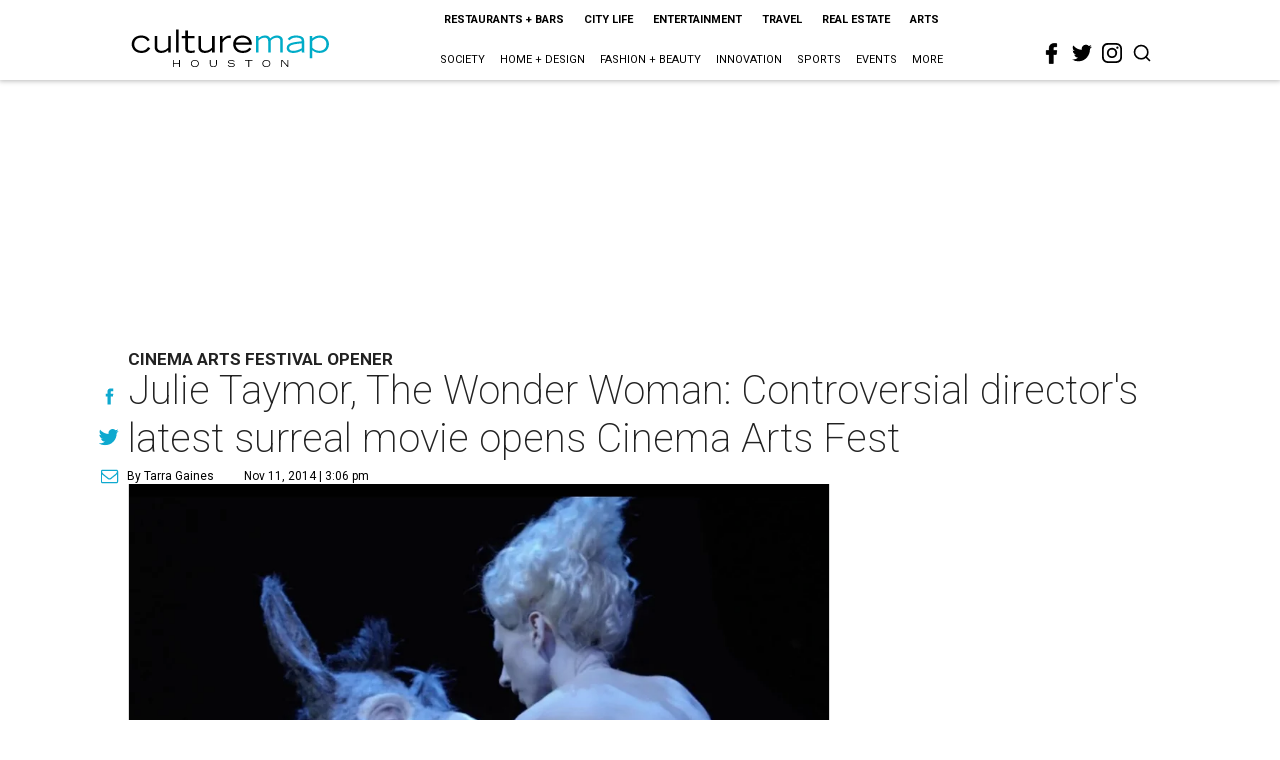

--- FILE ---
content_type: text/html; charset=utf-8
request_url: https://houston.culturemap.com/11-11-14-julie-taymor-the-wonder-woman-controversial-directors-latest-surreal-movie-opens-houston-cinema-arts-fest/?rebelltitem=3
body_size: 74520
content:
<!DOCTYPE html><!-- Powered by RebelMouse. https://www.rebelmouse.com --><html lang="en"><head prefix="og: https://ogp.me/ns# article: https://ogp.me/ns/article#"><script type="application/ld+json">{"@context":"https://schema.org","@type":"NewsArticle","author":{"@type":"Person","description":"As arts, entertainment and lifestyle writer for CultureMap, Tarra Gaines focuseson the performing, visual and literary arts but she also muses on travel,television, rodeo concerts and (that one time) haunted furniture with littleprompting. Gaines earned a Master of Fine Arts from Texas State University andteaches literature and composition at Houston Community College.","identifier":"22243820","image":{"@type":"ImageObject","url":"https://houston.culturemap.com/media-library/eyJhbGciOiJIUzI1NiIsInR5cCI6IkpXVCJ9.eyJpbWFnZSI6Imh0dHBzOi8vYXNzZXRzLnJibC5tcy8yODc1NzIxNy9vcmlnaW4ucG5nIiwiZXhwaXJlc19hdCI6MTgwMjM2MjE2Mn0.CRtE8WLZX6jSZSwaJ5_lz2YeSt5XzUphmR1zNy0uSBk/image.png?width=210"},"name":"Tarra Gaines","url":"https://houston.culturemap.com/u/tarra-gaines"},"dateModified":"2022-08-04T17:05:40Z","datePublished":"2014-11-11T21:06:30Z","description":"Cinema Arts Festival Opener","headline":"Julie Taymor, The Wonder Woman: Controversial director's latest surreal movie opens Cinema Arts Fest","image":[{"@type":"ImageObject","height":600,"url":"https://houston.culturemap.com/media-library/tarra-gaines-julie-taymor-interview-a-midsummer-night-s-dream-houston-cinema-arts-fest-november-2014.jpg?id=30540333&width=980","width":1200}],"keywords":["unspecified"],"mainEntityOfPage":{"@id":"https://houston.culturemap.com/news/entertainment/11-11-14-julie-taymor-the-wonder-woman-controversial-directors-latest-surreal-movie-opens-houston-cinema-arts-fest?rebelltitem=3","@type":"WebPage"},"publisher":{"@type":"Organization","logo":{"@type":"ImageObject","url":"https://houston.culturemap.com/media-library/eyJhbGciOiJIUzI1NiIsInR5cCI6IkpXVCJ9.eyJpbWFnZSI6Imh0dHBzOi8vYXNzZXRzLnJibC5tcy8zMTczMjk3OC9vcmlnaW4ucG5nIiwiZXhwaXJlc19hdCI6MTgwODU3NTE0NX0.oyYryEao9LS0K8niv8bX0OEhwgMAE5xsoxsbKS8oUh4/image.png?width=210"},"name":"CultureMap Houston"},"url":"https://houston.culturemap.com/news/entertainment/11-11-14-julie-taymor-the-wonder-woman-controversial-directors-latest-surreal-movie-opens-houston-cinema-arts-fest?rebelltitem=3"}</script><meta charset="utf-8"/><link rel="canonical" href="https://houston.culturemap.com/news/entertainment/11-11-14-julie-taymor-the-wonder-woman-controversial-directors-latest-surreal-movie-opens-houston-cinema-arts-fest"/><meta property="fb:app_id" content="200167090048537"/><meta name="twitter:site" content="@CultureMap Houston"/><meta name="twitter:site:id" content="621318757"/><meta property="og:type" content="article"/><meta property="og:url" content="https://houston.culturemap.com/news/entertainment/11-11-14-julie-taymor-the-wonder-woman-controversial-directors-latest-surreal-movie-opens-houston-cinema-arts-fest?rebelltitem=3"/><meta property="og:site_name" content="CultureMap Houston"/><meta property="og:image" content="https://houston.culturemap.com/media-library/tarra-gaines-julie-taymor-interview-a-midsummer-night-s-dream-houston-cinema-arts-fest-november-2014.jpg?id=30540321&width=1200&height=600"/><meta property="og:image:width" content="1200"/><meta property="og:image:height" content="600"/><meta property="og:image" content="https://houston.culturemap.com/media-library/tarra-gaines-julie-taymor-interview-a-midsummer-night-s-dream-houston-cinema-arts-fest-november-2014.jpg?id=30540333&width=1200&height=600"/><meta property="og:image:width" content="1200"/><meta property="og:image:height" content="600"/><meta property="og:image" content="https://houston.culturemap.com/media-library/tarra-gaines-julie-taymor-interview-a-midsummer-night-s-dream-houston-cinema-arts-fest-november-2014.jpg?id=30540338&width=1200&height=600"/><meta property="og:image:width" content="1200"/><meta property="og:image:height" content="600"/><meta property="og:image" content="https://houston.culturemap.com/media-library/tarra-gaines-julie-taymor-interview-a-midsummer-night-s-dream-houston-cinema-arts-fest-november-2014.jpg?id=30540342&width=1200&height=600"/><meta property="og:image:width" content="1200"/><meta property="og:image:height" content="600"/><meta property="og:title" content="A scene from Julie Taymor&#39;s A Midsummer Night&#39;s Dream."/><meta property="og:description" content="Cinema Arts Festival Opener"/><meta name="description" content="Cinema Arts Festival Opener"/><meta name="keywords" content="unspecified"/><meta name="referrer" content="always"/><meta name="twitter:card" content="summary_large_image"/><meta name="twitter:image" content="https://houston.culturemap.com/media-library/tarra-gaines-julie-taymor-interview-a-midsummer-night-s-dream-houston-cinema-arts-fest-november-2014.jpg?id=30540321&width=1200&height=600"/><link rel="preconnect" href="https://assets.rebelmouse.io/" crossorigin="anonymous"/><link rel="preconnect" href="https://user-stats.rbl.ms/" crossorigin="anonymous"/><link rel="preconnect" href="https://pages-stats.rbl.ms/" crossorigin="anonymous"/><!--link rel="preload" href="https://static.rbl.ms/static/fonts/fontawesome/fontawesome-mini.woff" as="font" type="font/woff2" crossorigin--><script class="rm-i-script">window.REBELMOUSE_BOOTSTRAP_DATA = {"isUserLoggedIn": false, "site": {"id": 19034206, "isCommunitySite": false}, "runner": {"id": 19034206}, "post": {"id": 2656289337, "sections": [0, 23557909], "shareUrl": "https%3A%2F%2Fhouston.culturemap.com%2Fnews%2Fentertainment%2F11-11-14-julie-taymor-the-wonder-woman-controversial-directors-latest-surreal-movie-opens-houston-cinema-arts-fest", "status": 0, "tags": ["unspecified"]}, "path": "/11-11-14-julie-taymor-the-wonder-woman-controversial-directors-latest-surreal-movie-opens-houston-cinema-arts-fest/", "pathParams": {"sections": "", "slug": "11-11-14-julie-taymor-the-wonder-woman-controversial-directors-latest-surreal-movie-opens-houston-cinema-arts-fest"}, "resourceId": "pp_2656289337", "fbId": "200167090048537", "fbAppVersion": "v2.5", "clientGaId": "UA-9940336-1", "messageBusUri": "wss://messages.rebelmouse.io", "section": {"id": null}, "tag": {"slug": null, "isSection": false}, "fullBootstrapUrl": "/res/bootstrap/data.js?site_id=19034206\u0026resource_id=pp_2656289337\u0026path_params=%7B%22sections%22%3A%22%22%2C%22slug%22%3A%2211-11-14-julie-taymor-the-wonder-woman-controversial-directors-latest-surreal-movie-opens-houston-cinema-arts-fest%22%7D\u0026rebelltitem=3\u0026override_device=desktop\u0026post_id=2656289337", "whitelabel_menu": {}, "useRiver": false, "engine": {"recaptchaSiteKey": null, "lazyLoadShortcodeImages": true, "backButtonGoToPage": true, "changeParticleUrlScroll": false, "countKeepReadingAsPageview": true, "defaultVideoPlayer": "", "theoPlayerLibraryLocation": "", "trackPageViewOnParticleUrlScroll": false, "webVitalsSampleRate": 100, "overrideDevicePixelRatio": null, "image_quality_level": 50, "sendEventsToCurrentDomain": false, "enableLoggedOutUserTracking": false, "useSmartLinks2": true}};
    </script><script class="rm-i-script">window.REBELMOUSE_BASE_ASSETS_URL = "https://houston.culturemap.com/static/dist/social-ux/";
        window.REBELMOUSE_BASE_SSL_DOMAIN = "https://houston.culturemap.com";
        window.REBELMOUSE_TASKS_QUEUE = [];
        window.REBELMOUSE_LOW_TASKS_QUEUE = [];
        window.REBELMOUSE_LOWEST_TASKS_QUEUE = [];
        window.REBELMOUSE_ACTIVE_TASKS_QUEUE = [];
        window.REBELMOUSE_STDLIB = {};
        window.RM_OVERRIDES = {};
        window.RM_AD_LOADER = [];
    </script><script src="https://houston.culturemap.com/static/dist/social-ux/main.36c3749fa49db81ecd4f.bundle.mjs" class="rm-i-script" type="module" async="async" data-js-app="true" data-src-host="https://houston.culturemap.com" data-src-file="main.mjs"></script><script src="https://houston.culturemap.com/static/dist/social-ux/main.d0b30db35abc6251a38d.bundle.js" class="rm-i-script" nomodule="nomodule" defer="defer" data-js-app="true" data-src-host="https://houston.culturemap.com" data-src-file="main.js"></script><script src="https://houston.culturemap.com/static/dist/social-ux/runtime.5f2854bedb02943ff2a5.bundle.mjs" class="rm-i-script" type="module" async="async" data-js-app="true" data-src-host="https://houston.culturemap.com" data-src-file="runtime.mjs"></script><script src="https://houston.culturemap.com/static/dist/social-ux/runtime.5fe7c9a46d72403f8fd3.bundle.js" class="rm-i-script" nomodule="nomodule" defer="defer" data-js-app="true" data-src-host="https://houston.culturemap.com" data-src-file="runtime.js"></script><!-- we collected enough need to fix it first before turn in back on--><!--script src="//cdn.ravenjs.com/3.16.0/raven.min.js" crossorigin="anonymous"></script--><!--script type="text/javascript">
        Raven.config('https://6b64f5cc8af542cbb920e0238864390a@sentry.io/147999').install();
    </script--><script class="rm-i-script">
        if ('serviceWorker' in navigator) {
          window.addEventListener('load', function() {
            navigator.serviceWorker.register('/sw.js').then(function(registration) {
              console.log('ServiceWorker registration successful with scope: ', registration.scope);
            }, function(err) {
              console.log('ServiceWorker registration failed: ', err);
            });
          });
        } else {
          console.log('ServiceWorker not enabled');
        }
    </script><script class="rm-i-script">
        // fallback error prone google tag setup
        var googletag = googletag || {};
        googletag.cmd = googletag.cmd || [];
    </script><meta http-equiv="X-UA-Compatible" content="IE=edge"/><link rel="alternate" type="application/rss+xml" title="CultureMap Houston" href="/feeds/news/entertainment.rss"/><meta name="viewport" content="width=device-width,initial-scale=1,minimum-scale=1.0"/><!-- TODO: move the default value from here --><title>A scene from Julie Taymor's A Midsummer Night's Dream. - CultureMap Houston</title><style class="rm-i-styles">
        article,aside,details,figcaption,figure,footer,header,hgroup,nav,section{display:block;}audio,canvas,video{display:inline-block;}audio:not([controls]){display:none;}[hidden]{display:none;}html{font-size:100%;-webkit-text-size-adjust:100%;-ms-text-size-adjust:100%;}body{margin:0;font-size:1em;line-height:1.4;}body,button,input,select,textarea{font-family:Tahoma,sans-serif;color:#5A5858;}::-moz-selection{background:#145A7C;color:#fff;text-shadow:none;}::selection{background:#145A7C;color:#fff;text-shadow:none;}:focus{outline:5px auto #2684b1;}a:hover,a:active{outline:0;}abbr[title]{border-bottom:1px dotted;}b,strong{font-weight:bold;}blockquote{margin:1em 40px;}dfn{font-style:italic;}hr{display:block;height:1px;border:0;border-top:1px solid #ccc;margin:1em 0;padding:0;}ins{background:#ff9;color:#000;text-decoration:none;}mark{background:#ff0;color:#000;font-style:italic;font-weight:bold;}pre,code,kbd,samp{font-family:monospace,serif;_font-family:'courier new',monospace;font-size:1em;}pre{white-space:pre;white-space:pre-wrap;word-wrap:break-word;}q{quotes:none;}q:before,q:after{content:"";content:none;}small{font-size:85%;}sub,sup{font-size:75%;line-height:0;position:relative;vertical-align:baseline;}sup{top:-0.5em;}sub{bottom:-0.25em;}ul,ol{margin:1em 0;padding:0 0 0 40px;}dd{margin:0 0 0 40px;}nav ul,nav ol{list-style:none;list-style-image:none;margin:0;padding:0;}img{border:0;-ms-interpolation-mode:bicubic;vertical-align:middle;}svg:not(:root){overflow:hidden;}figure{margin:0;}form{margin:0;}fieldset{border:0;margin:0;padding:0;}label{cursor:pointer;}legend{border:0;padding:0;}button,input{line-height:normal;}button,input[type="button"],input[type="reset"],input[type="submit"]{cursor:pointer;-webkit-appearance:button;}input[type="checkbox"],input[type="radio"]{box-sizing:border-box;padding:0;}input[type="search"]{-webkit-appearance:textfield;box-sizing:content-box;}input[type="search"]::-webkit-search-decoration{-webkit-appearance:none;}button::-moz-focus-inner,input::-moz-focus-inner{border:0;padding:0;}textarea{overflow:auto;vertical-align:top;resize:vertical;}input:invalid,textarea:invalid{background-color:#fccfcc;}table{border-collapse:collapse;border-spacing:0;}td{vertical-align:top;}.ir{display:block;border:0;text-indent:-999em;overflow:hidden;background-color:transparent;background-repeat:no-repeat;text-align:left;direction:ltr;}.ir br{display:none;}.hidden{display:none !important;visibility:hidden;}.visuallyhidden{border:0;clip:rect(0 0 0 0);height:1px;margin:-1px;overflow:hidden;padding:0;position:absolute;width:1px;}.visuallyhidden.focusable:active,.visuallyhidden.focusable:focus{clip:auto;height:auto;margin:0;overflow:visible;position:static;width:auto;}.invisible{visibility:hidden;}.clearfix:before,.clearfix:after{content:"";display:table;}.clearfix:after{clear:both;}.clearfix{zoom:1;}.zindex20{z-index:20;}.zindex30{z-index:30;}.zindex40{z-index:40;}.zindex50{z-index:50;}html{font-size:19pxpx;line-height:1.5;color:rgba(34, 34, 34, 1);font-weight:normal;}body,button,input,select,textarea{color:rgba(34, 34, 34, 1);}.col,body{font-size:1.6rem;line-height:1.5;}a{color:#0ea9cf;text-decoration:none;}a:hover{color:rgba(0, 0, 0, 1);text-decoration:none;}.with-primary-color{color:#0ea9cf;}.with-primary-color:hover{color:rgba(0, 0, 0, 1);}.js-tab,.js-keep-reading,.js-toggle{cursor:pointer;}.noselect{-webkit-touch-callout:none;-webkit-user-select:none;-khtml-user-select:none;-moz-user-select:none;-ms-user-select:none;user-select:none;}.tabs__tab{display:inline-block;padding:10px;}.tabs__tab-content{display:none;}.tabs__tab-content.active{display:block;}button:focus,input[type="text"],input[type="email"]{outline:0;}audio,canvas,iframe,img,svg,video{vertical-align:middle;max-width:100%;}textarea{resize:vertical;}.main{background-color:rgba(255, 255, 255, 1);position:relative;overflow:hidden;}.valign-wrapper{display:-webkit-flex;display:-ms-flexbox;display:flex;-webkit-align-items:center;-ms-flex-align:center;align-items:center;}.valign-wrapper .valign{display:block;}#notification{position:fixed;}.article-module__controls-placeholder{position:absolute;}.display-block{display:block;}.cover-all{position:absolute;width:100%;height:100%;}.full-width{width:100%;}.fa{font-family:FontAwesome,"fontawesome-mini" !important;}.fa.fa-instagram{font-size:1.15em;}.fa-googleplus:before{content:"\f0d5";}.post-partial,.overflow-visible{overflow:visible !important;}.attribute-data{margin:0 10px 10px 0;padding:5px 10px;background-color:#0ea9cf;color:white;border-radius:3px;margin-bottom:10px;display:inline-block;}.attribute-data[value=""]{display:none;}.badge{display:inline-block;overflow:hidden;}.badge-image{border-radius:100%;}.js-expandable.expanded .js-expand,.js-expandable:not(.expanded) .js-contract{display:none;}.js-scroll-trigger{display:block;width:100%;}.sticky-target:not(.legacy){position:fixed;opacity:0;top:0;will-change:transform;transform:translate3d(0px,0px,0px);}.sticky-target.legacy{position:relative;}.sticky-target.legacy.sticky-active{position:fixed;}.color-inherit:hover,.color-inherit{color:inherit;}.js-appear-on-expand{transition:all 350ms;height:0;overflow:hidden;opacity:0;}.content-container{display:none;}.expanded .content-container{display:block;}.expanded .js-appear-on-expand{opacity:1;height:auto;}.logged-out-user .js-appear-on-expand{height:0;opacity:0;}.h1,.h2{margin:0;padding:0;font-size:1em;font-weight:normal;}.lazyload-placeholder{display:none;position:absolute;text-align:center;background:rgba(0,0,0,0.1);top:0;bottom:0;left:0;right:0;}div[runner-lazy-loading] .lazyload-placeholder,iframe[runner-lazy-loading] + .lazyload-placeholder{display:block;}.abs-pos-center{position:absolute;top:0;bottom:0;left:0;right:0;margin:auto;}.relative{position:relative;}.runner-spinner{position:absolute;top:0;bottom:0;left:0;right:0;margin:auto;width:50px;}.runner-spinner:before{content:"";display:block;padding-top:100%;}.rm-non-critical-loaded .runner-spinner-circular{animation:rotate 2s linear infinite;height:100%;transform-origin:center center;width:100%;position:absolute;top:0;bottom:0;left:0;right:0;margin:auto;}.position-relative{position:relative;}.collection-button{display:inline-block;}.rm-non-critical-loaded .runner-spinner-path{stroke-dasharray:1,200;stroke-dashoffset:0;animation:dash 1.5s ease-in-out infinite,color 6s ease-in-out infinite;stroke-linecap:round;}.pagination-container .pagination-wrapper{display:flex;align-items:center;}.pagination-container .pagination-wrapper a{color:rgba(59,141,242,1);margin:0 5px;}@keyframes rotate{100%{transform:rotate(360deg);}}@keyframes dash{0%{stroke-dasharray:1,200;stroke-dashoffset:0;}50%{stroke-dasharray:89,200;stroke-dashoffset:-35px;}100%{stroke-dasharray:89,200;stroke-dashoffset:-124px;}}@keyframes color{100%,0%{stroke:rgba(255,255,255,1);}40%{stroke:rgba(255,255,255,0.6);}66%{stroke:rgba(255,255,255,0.9);}80%,90%{stroke:rgba(255,255,255,0.7);}}.js-section-loader-feature-container > .slick-list > .slick-track > .slick-slide:not(.slick-active){height:0;visibility:hidden;}.rebellt-item-media-container .instagram-media{margin-left:auto !important;margin-right:auto !important;}.js-hidden-panel{position:fixed;top:0;left:0;right:0;transition:all 300ms;z-index:10;}.js-hidden-panel.active{transform:translate3d(0,-100%,0);}.content{margin-left:auto;margin-right:auto;max-width:1100px;width:90%;}.ad-tag{text-align:center;}.ad-tag__inner{display:inline-block;}.content .ad-tag{margin-left:-5%;margin-right:-5%;}@media (min-width:768px){.content .ad-tag{margin-left:auto;margin-right:auto;}}.user-prefs{display:none;}.no-mb:not(:last-child){margin-bottom:0;}.no-mt:not(:first-child){margin-top:0;}.sm-mt-0:not(:empty):before,.sm-mt-1:not(:empty):before,.sm-mt-2:not(:empty):before,.sm-mb-0:not(:empty):after,.sm-mb-1:not(:empty):after,.sm-mb-2:not(:empty):after,.md-mt-0:not(:empty):before,.md-mt-1:not(:empty):before,.md-mt-2:not(:empty):before,.md-mb-0:not(:empty):after,.md-mb-1:not(:empty):after,.md-mb-2:not(:empty):after,.lg-mt-0:not(:empty):before,.lg-mt-1:not(:empty):before,.lg-mt-2:not(:empty):before,.lg-mb-0:not(:empty):after,.lg-mb-1:not(:empty):after,.lg-mb-2:not(:empty):after{content:'';display:block;overflow:hidden;}.sm-mt-0:not(:empty):before{margin-bottom:0;}.sm-mt-0 > *{margin-top:0;}.sm-mt-1:not(:empty):before{margin-bottom:-10px;}.sm-mt-1 > *{margin-top:10px;}.sm-mt-2:not(:empty):before{margin-bottom:-20px;}.sm-mt-2 > *{margin-top:20px;}.sm-mb-0:not(:empty):after{margin-top:0;}.sm-mb-0 > *{margin-bottom:0;}.sm-mb-1:not(:empty):after{margin-top:-10px;}.sm-mb-1 > *{margin-bottom:10px;}.sm-mb-2:not(:empty):after{margin-top:-20px;}.sm-mb-2 > *{margin-bottom:20px;}@media (min-width:768px){.md-mt-0:not(:empty):before{margin-bottom:0;}.md-mt-0 > *{margin-top:0;}.md-mt-1:not(:empty):before{margin-bottom:-10px;}.md-mt-1 > *{margin-top:10px;}.md-mt-2:not(:empty):before{margin-bottom:-20px;}.md-mt-2 > *{margin-top:20px;}.md-mb-0:not(:empty):after{margin-top:0;}.md-mb-0 > *{margin-bottom:0;}.md-mb-1:not(:empty):after{margin-top:-10px;}.md-mb-1 > *{margin-bottom:10px;}.md-mb-2:not(:empty):after{margin-top:-20px;}.md-mb-2 > *{margin-bottom:20px;}}@media (min-width:1024px){.lg-mt-0:not(:empty):before{margin-bottom:0;}.lg-mt-0 > *{margin-top:0;}.lg-mt-1:not(:empty):before{margin-bottom:-10px;}.lg-mt-1 > *{margin-top:10px;}.lg-mt-2:not(:empty):before{margin-bottom:-20px;}.lg-mt-2 > *{margin-top:20px;}.lg-mb-0:not(:empty):after{margin-top:0;}.lg-mb-0 > *{margin-bottom:0;}.lg-mb-1:not(:empty):after{margin-top:-10px;}.lg-mb-1 > *{margin-bottom:10px;}.lg-mb-2:not(:empty):after{margin-top:-20px;}.lg-mb-2 > *{margin-bottom:20px;}}.sm-cp-0{padding:0;}.sm-cp-1{padding:10px;}.sm-cp-2{padding:20px;}@media (min-width:768px){.md-cp-0{padding:0;}.md-cp-1{padding:10px;}.md-cp-2{padding:20px;}}@media (min-width:1024px){.lg-cp-0{padding:0;}.lg-cp-1{padding:10px;}.lg-cp-2{padding:20px;}}.mb-2 > *{margin-bottom:20px;}.mb-2 > :last-child{margin-bottom:0;}.v-sep > *{margin-bottom:20px;}@media (min-width:768px){.v-sep > *{margin-bottom:40px;}}.v-sep > *:last-child{margin-bottom:0;}@media only screen and (max-width:767px){.hide-mobile{display:none !important;}}@media only screen and (max-width:1023px){.hide-tablet-and-mobile{display:none !important;}}@media only screen and (min-width:768px){.hide-tablet-and-desktop{display:none !important;}}@media only screen and (min-width:768px) and (max-width:1023px){.hide-tablet{display:none !important;}}@media only screen and (min-width:1024px){.hide-desktop{display:none !important;}}.row.px10{margin-left:-10px;margin-right:-10px;}.row.px10 > .col{padding-left:10px;padding-right:10px;}.row.px20{margin-left:-20px;margin-right:-20px;}.row.px20 > .col{padding-left:20px;padding-right:20px;}.row{margin-left:auto;margin-right:auto;overflow:hidden;}.row:after{content:'';display:table;clear:both;}.row:not(:empty){margin-bottom:-20px;}.col{margin-bottom:20px;}@media (min-width:768px){.col{margin-bottom:40px;}.row:not(:empty){margin-bottom:-40px;}}.row .col{float:left;box-sizing:border-box;}.row .col.pull-right{float:right;}.row .col.s1{width:8.3333333333%;}.row .col.s2{width:16.6666666667%;}.row .col.s3{width:25%;}.row .col.s4{width:33.3333333333%;}.row .col.s5{width:41.6666666667%;}.row .col.s6{width:50%;}.row .col.s7{width:58.3333333333%;}.row .col.s8{width:66.6666666667%;}.row .col.s9{width:75%;}.row .col.s10{width:83.3333333333%;}.row .col.s11{width:91.6666666667%;}.row .col.s12{width:100%;}@media only screen and (min-width:768px){.row .col.m1{width:8.3333333333%;}.row .col.m2{width:16.6666666667%;}.row .col.m3{width:25%;}.row .col.m4{width:33.3333333333%;}.row .col.m5{width:41.6666666667%;}.row .col.m6{width:50%;}.row .col.m7{width:58.3333333333%;}.row .col.m8{width:66.6666666667%;}.row .col.m9{width:75%;}.row .col.m10{width:83.3333333333%;}.row .col.m11{width:91.6666666667%;}.row .col.m12{width:100%;}}@media only screen and (min-width:1024px){.row .col.l1{width:8.3333333333%;}.row .col.l2{width:16.6666666667%;}.row .col.l3{width:25%;}.row .col.l4{width:33.3333333333%;}.row .col.l5{width:41.6666666667%;}.row .col.l6{width:50%;}.row .col.l7{width:58.3333333333%;}.row .col.l8{width:66.6666666667%;}.row .col.l9{width:75%;}.row .col.l10{width:83.3333333333%;}.row .col.l11{width:91.6666666667%;}.row .col.l12{width:100%;}}.widget{position:relative;box-sizing:border-box;}.widget:hover .widget__headline a{color:rgba(0, 0, 0, 1);}.widget__headline{color:rgba(34, 34, 34, 1);cursor:pointer;}.widget__headline-text{font-family:inherit;color:inherit;word-break:break-word;}.widget__section-text{display:block;}.image,.widget__image{background-position:center;background-repeat:no-repeat;background-size:cover;display:block;z-index:0;}.widget__play{position:absolute;width:100%;height:100%;text-align:center;}.rm-widget-image-holder{position:relative;}.rm-video-holder{position:absolute;width:100%;height:100%;top:0;left:0;}.rm-zindex-hidden{display:none;z-index:-1;}.rm-widget-image-holder .widget__play{top:0;left:0;}.image.no-image{background-color:#e4e4e4;}.widget__video{position:relative;}.widget__video .rm-scrop-spacer{padding-bottom:56.25%;}.widget__video.rm-video-tiktok{max-width:605px;}.widget__video video,.widget__video iframe{position:absolute;top:0;left:0;height:100%;}.widget__product-vendor{font-size:1.5em;line-height:1.5;margin:25px 0;}.widget__product-buy-link{margin:15px 0;}.widget__product-buy-link-btn{background-color:#000;color:#fff;display:inline-block;font-size:1.6rem;line-height:1em;padding:1.25rem;font-weight:700;}.widget__product-buy-btn:hover{color:#fff;}.widget__product-price{font-size:1.5em;line-height:1.5;margin:25px 0;}.widget__product-compare-at-price{text-decoration:line-through;}.rebellt-item.is--mobile,.rebellt-item.is--tablet{margin-bottom:0.85em;}.rebellt-item.show_columns_on_mobile.col2,.rebellt-item.show_columns_on_mobile.col3{display:inline-block;vertical-align:top;}.rebellt-item.show_columns_on_mobile.col2{width:48%;}.rebellt-item.show_columns_on_mobile.col3{width:32%;}@media only screen and (min-width:768px){.rebellt-item.col2:not(.show_columns_on_mobile),.rebellt-item.col3:not(.show_columns_on_mobile){display:inline-block;vertical-align:top;}.rebellt-item.col2:not(.show_columns_on_mobile){width:48%;}.rebellt-item.col3:not(.show_columns_on_mobile){width:32%;}}.rebellt-item.parallax{background-size:cover;background-attachment:fixed;position:relative;left:calc(-50vw + 50%);width:100vw;min-height:100vh;padding:0 20%;box-sizing:border-box;max-width:inherit;text-align:center;z-index:3;}.rebellt-item.parallax.is--mobile{background-position:center;margin-bottom:0;padding:0 15%;}.rebellt-item.parallax.has-description:before,.rebellt-item.parallax.has-description:after{content:"";display:block;padding-bottom:100%;}.rebellt-item.parallax.has-description.is--mobile:before,.rebellt-item.parallax.has-description.is--mobile:after{padding-bottom:90vh;}.rebellt-item.parallax h3,.rebellt-item.parallax p{color:white;text-shadow:1px 0 #000;}.rebellt-item.parallax.is--mobile p{font-size:18px;font-weight:400;}.rebellt-ecommerce h3{font-size:1.8em;margin-bottom:15px;}.rebellt-ecommerce--vendor{font-size:1.5em;line-height:1.5;margin:25px 0;}.rebellt-ecommerce--price{font-size:1.5em;line-height:1.5;margin:25px 0;}.rebellt-ecommerce--compare-at-price{text-decoration:line-through;}.rebellt-ecommerce--buy{margin:15px 0;}.rebellt-ecommerce--btn{background-color:#000;color:#fff;display:inline-block;font-size:1.6rem;line-height:1em;padding:1.25rem;font-weight:700;}.rebellt-ecommerce--btn:hover{color:#fff;}.rebelbar.skin-simple{height:50px;line-height:50px;color:rgba(34, 34, 34, 1);font-size:1.2rem;border-left:none;border-right:none;background-color:#fff;}.rebelbar.skin-simple .rebelbar__inner{position:relative;height:100%;margin:0 auto;padding:0 20px;max-width:1300px;}.rebelbar.skin-simple .logo{float:left;}.rebelbar.skin-simple .logo__image{max-height:50px;max-width:190px;}.rebelbar--fake.skin-simple{position:relative;border-color:#fff;}.rebelbar--fixed.skin-simple{position:absolute;width:100%;z-index:3;}.with-fixed-header .rebelbar--fixed.skin-simple{position:fixed;top:0;}.rebelbar.skin-simple .rebelbar__menu-toggle{position:relative;cursor:pointer;float:left;text-align:center;font-size:0;width:50px;margin-left:-15px;height:100%;color:rgba(34, 34, 34, 1);}.rebelbar.skin-simple i{vertical-align:middle;display:inline-block;font-size:20px;}.rebelbar.skin-simple .rebelbar__menu-toggle:hover{color:rgba(0, 0, 0, 1);}.rebelbar.skin-simple .rebelbar__section-links{display:none;padding:0 100px 0 40px;overflow:hidden;height:100%;}.rebelbar.skin-simple .rebelbar__section-list{margin:0 -15px;height:100%;}.rebelbar.skin-simple .rebelbar__section-links li{display:inline-block;padding:0 15px;text-align:left;}.rebelbar.skin-simple .rebelbar__section-link{color:rgba(34, 34, 34, 1);display:block;font-size:1.8rem;font-weight:400;text-decoration:none;}.rebelbar.skin-simple .rebelbar__section-link:hover{color:rgba(0, 0, 0, 1);}.rebelbar.skin-simple .rebelbar__sharebar.sharebar{display:none;}.rebelbar.skin-simple .rebelbar__section-list.js--active .rebelbar__more-sections-button{visibility:visible;}.rebelbar.skin-simple .rebelbar__more-sections-button{cursor:pointer;visibility:hidden;}.rebelbar.skin-simple #rebelbar__more-sections{visibility:hidden;position:fixed;line-height:70px;left:0;width:100%;background-color:#1f1f1f;}.rebelbar.skin-simple #rebelbar__more-sections a{color:white;}.rebelbar.skin-simple #rebelbar__more-sections.opened{visibility:visible;}@media only screen and (min-width:768px){.rebelbar.skin-simple .rebelbar__menu-toggle{margin-right:15px;}.rebelbar.skin-simple{height:100px;line-height:100px;font-weight:700;}.rebelbar.skin-simple .logo__image{max-width:350px;max-height:100px;}.rebelbar.skin-simple .rebelbar__inner{padding:0 40px;}.rebelbar.skin-simple .rebelbar__sharebar.sharebar{float:left;margin-top:20px;margin-bottom:20px;padding-left:40px;}}@media (min-width:960px){.rebelbar.skin-simple .rebelbar__section-links{display:block;}.with-floating-shares .rebelbar.skin-simple .search-form{display:none;}.with-floating-shares .rebelbar.skin-simple .rebelbar__sharebar.sharebar{display:block;}.with-floating-shares .rebelbar.skin-simple .rebelbar__section-links{display:none;}}.menu-global{display:none;width:100%;position:fixed;z-index:3;color:white;background-color:#1a1a1a;height:100%;font-size:1.8rem;overflow-y:auto;overflow-x:hidden;line-height:1.6em;}@media (min-width:768px){.menu-global{display:block;max-width:320px;top:0;-webkit-transform:translate(-320px,0);transform:translate(-320px,0);transform:translate3d(-320px,0,0);}.menu-global,.all-content-wrapper{transition:transform .2s cubic-bezier(.2,.3,.25,.9);}}.menu-overlay{position:fixed;top:-100%;left:0;height:0;width:100%;cursor:pointer;visibility:hidden;opacity:0;transition:opacity 200ms;}.menu-opened .menu-overlay{visibility:visible;height:100%;z-index:1;opacity:1;top:0;}@media only screen and (min-width:768px){.menu-opened .menu-overlay{z-index:10;background:rgba(255,255,255,.6);}}@media (min-width:960px){.logged-out-user .rebelbar.skin-simple .menu-overlay{display:none;}}@media (min-width:600px){.rm-resized-container-5{width:5%;}.rm-resized-container-10{width:10%;}.rm-resized-container-15{width:15%;}.rm-resized-container-20{width:20%;}.rm-resized-container-25{width:25%;}.rm-resized-container-30{width:30%;}.rm-resized-container-35{width:35%;}.rm-resized-container-40{width:40%;}.rm-resized-container-45{width:45%;}.rm-resized-container-50{width:50%;}.rm-resized-container-55{width:55%;}.rm-resized-container-60{width:60%;}.rm-resized-container-65{width:65%;}.rm-resized-container-70{width:70%;}.rm-resized-container-75{width:75%;}.rm-resized-container-80{width:80%;}.rm-resized-container-85{width:85%;}.rm-resized-container-90{width:90%;}.rm-resized-container-95{width:95%;}.rm-resized-container-100{width:100%;}}.rm-embed-container{position:relative;}.rm-embed-container.rm-embed-instagram{max-width:540px;}.rm-embed-container.rm-embed-tiktok{max-width:572px;min-height:721px;}.rm-embed-container.rm-embed-tiktok blockquote,.rm-embed-twitter blockquote{all:revert;}.rm-embed-container.rm-embed-tiktok blockquote{margin-left:0;margin-right:0;position:relative;}.rm-embed-container.rm-embed-tiktok blockquote,.rm-embed-container.rm-embed-tiktok blockquote > iframe,.rm-embed-container.rm-embed-tiktok blockquote > section{width:100%;min-height:721px;display:block;}.rm-embed-container.rm-embed-tiktok blockquote > section{position:absolute;top:0;left:0;right:0;bottom:0;display:flex;align-items:center;justify-content:center;flex-direction:column;text-align:center;}.rm-embed-container.rm-embed-tiktok blockquote > section:before{content:"";display:block;width:100%;height:300px;border-radius:8px;}.rm-embed-container > .rm-embed,.rm-embed-container > .rm-embed-holder{position:absolute;top:0;left:0;}.rm-embed-holder{display:block;height:100%;width:100%;display:flex;align-items:center;}.rm-embed-container > .rm-embed-spacer{display:block;}.rm-embed-twitter{max-width:550px;margin-top:10px;margin-bottom:10px;}.rm-embed-twitter blockquote{position:relative;height:100%;width:100%;flex-direction:column;display:flex;align-items:center;justify-content:center;flex-direction:column;text-align:center;}.rm-embed-twitter:not(.rm-off) .twitter-tweet{margin:0 !important;}.logo__image,.image-element__img,.rm-lazyloadable-image{max-width:100%;height:auto;}.logo__image,.image-element__img{width:auto;}@media (max-width:768px){.rm-embed-spacer.rm-embed-spacer-desktop{display:none;}}@media (min-width:768px){.rm-embed-spacer.rm-embed-spacer-mobile{display:none;}}.sharebar{margin:0 -4px;padding:0;font-size:0;line-height:0;}.sharebar a{color:#fff;}.sharebar a:hover{text-decoration:none;color:#fff;}.sharebar .share,.sharebar .share-plus{display:inline-block;margin:0 4px;font-size:14px;font-weight:400;padding:0 10px;width:20px;min-width:20px;height:40px;line-height:38px;text-align:center;vertical-align:middle;border-radius:2px;}.sharebar .share-plus i,.sharebar .share i{display:inline-block;vertical-align:middle;}.sharebar .hide-button{display:none;}.sharebar.enable-panel .hide-button{display:inline-block;}.sharebar.enable-panel .share-plus{display:none;}.sharebar.with-first-button-caption:not(.enable-panel) .share:first-child{width:68px;}.sharebar.with-first-button-caption:not(.enable-panel) .share:first-child:after{content:'Share';padding-left:5px;vertical-align:middle;}.sharebar--fixed{display:none;position:fixed;bottom:0;z-index:1;text-align:center;width:100%;left:0;margin:20px auto;}.with-floating-shares .sharebar--fixed{display:block;}.sharebar.fly_shared:not(.enable-panel) .share:nth-child(5){display:none;}.share-media-panel .share-media-panel-pinit{position:absolute;right:0;bottom:0;background-color:transparent;}.share-media-panel-pinit_share{background-image:url('/static/img/whitelabel/runner/spritesheets/pin-it-sprite.png');background-color:#BD081C;background-position:-1px -17px;border-radius:4px;float:right;height:34px;margin:7px;width:60px;background-size:194px auto;}.share-media-panel-pinit_share:hover{opacity:.9;}@media (min-width:768px){.sharebar .share-plus .fa,.sharebar .share .fa{font-size:22px;}.sharebar .share,.sharebar .share-plus{padding:0 15px;width:30px;min-width:30px;height:60px;line-height:60px;margin:0 4px;font-size:16px;}.sharebar.with-first-button-caption:not(.enable-panel) .share:first-child{width:180px;}.sharebar.with-first-button-caption:not(.enable-panel) .share:first-child:after{content:'Share this story';padding-left:10px;vertical-align:middle;text-transform:uppercase;}.share-media-panel-pinit_share{background-position:-60px -23px;height:45px;margin:10px;width:80px;}}.action-btn{display:block;font-size:1.6rem;color:#0ea9cf;cursor:pointer;border:2px solid #0ea9cf;border-color:#0ea9cf;border-radius:2px;line-height:1em;padding:1.6rem;font-weight:700;text-align:center;}.action-btn:hover{color:rgba(0, 0, 0, 1);border:2px solid rgba(0, 0, 0, 1);border-color:rgba(0, 0, 0, 1);}.section-headline__text{font-size:3rem;font-weight:700;line-height:1;}.section-headline__text{color:rgba(34, 34, 34, 1);}@media (min-width:768px){.section-headline__text{font-size:3.6rem;}.content__main .section-headline__text{margin-top:-.3rem;margin-bottom:2rem;}}.module-headline__text{font-size:3rem;font-weight:700;color:#808080;}@media (min-width:768px){.module-headline__text{font-size:3.6rem;}}.search-form{position:absolute;top:0;right:20px;z-index:1;}.search-form__text-input{display:none;height:42px;font-size:1.3rem;background-color:#f4f4f4;border:none;color:#8f8f8f;text-indent:10px;padding:0;width:220px;position:absolute;right:-10px;top:0;bottom:0;margin:auto;}.search-form .search-form__submit{display:none;position:relative;border:none;bottom:2px;background-color:transparent;}.search-form__text-input:focus,.search-form__submit:focus{border:0 none;-webkit-box-shadow:none;-moz-box-shadow:none;box-shadow:none;outline:0 none;}.show-search .search-form__close{position:absolute;display:block;top:0;bottom:0;margin:auto;height:1rem;right:-28px;}.search-form__open{vertical-align:middle;bottom:2px;display:inline-block;position:relative;color:rgba(34, 34, 34, 1);font-size:1.9rem;}.show-search .search-form__text-input{display:block;}.show-search .search-form__submit{display:inline-block;vertical-align:middle;padding:0;color:rgba(34, 34, 34, 1);font-size:1.9rem;}.search-form__close,.show-search .search-form__open{display:none;}.quick-search{display:block;border-bottom:1px solid #d2d2d2;padding:24px 0 28px;margin-bottom:20px;position:relative;}.quick-search__submit{background-color:transparent;border:0;padding:0;margin:0;position:absolute;zoom:.75;color:#000;}.quick-search__input{background-color:transparent;border:0;padding:0;font-size:1.5rem;font-weight:700;line-height:3em;padding-left:40px;width:100%;box-sizing:border-box;}@media (min-width:768px){.search-form{right:40px;}.quick-search{margin-bottom:40px;padding:0 0 20px;}.quick-search__submit{zoom:1;}.quick-search__input{line-height:2.2em;padding-left:60px;}}.search-widget{position:relative;}.search-widget__input,.search-widget__submit{border:none;padding:0;margin:0;color:rgba(34, 34, 34, 1);background:transparent;font-size:inherit;line-height:inherit;}.social-links__link{display:inline-block;padding:12px;line-height:0;width:25px;height:25px;border-radius:50%;margin:0 6px;font-size:1.5em;text-align:center;position:relative;vertical-align:middle;color:white;}.social-links__link:hover{color:white;}.social-links__link > span{position:absolute;top:0;left:0;right:0;bottom:0;margin:auto;height:1em;}.article__body{}.body-description .horizontal-rule{border-top:2px solid #eee;}.article-content blockquote{border-left:5px solid #0ea9cf;border-left-color:#0ea9cf;color:#656565;padding:0 0 0 25px;margin:1em 0 1em 25px;}.article__splash-custom{position:relative;}.body hr{display:none;}.article-content .media-caption{color:#9a9a9a;font-size:1.4rem;line-height:2;}.giphy-image{margin-bottom:0;}.article-body a{word-wrap:break-word;}.article-content .giphy-image__credits-wrapper{margin:0;}.article-content .giphy-image__credits{color:#000;font-size:1rem;}.article-content .image-media,.article-content .giphy-image .media-photo-credit{display:block;}.tags{color:#0ea9cf;margin:0 -5px;}.tags__item{margin:5px;display:inline-block;}.tags .tags__item{line-height:1;}.slideshow .carousel-control{overflow:hidden;}.shortcode-media .media-caption,.shortcode-media .media-photo-credit{display:block;}@media (min-width:768px){.tags{margin:0 -10px;}.tags__item{margin:10px;}.article-content__comments-wrapper{border-bottom:1px solid #d2d2d2;margin-bottom:20px;padding-bottom:40px;}}.subscription-widget{background:#0ea9cf;padding:30px;}.subscription-widget .module-headline__text{text-align:center;font-size:2rem;font-weight:400;color:#fff;}.subscription-widget .social-links{margin-left:-10px;margin-right:-10px;text-align:center;font-size:0;}.subscription-widget .social-links__link{display:inline-block;vertical-align:middle;width:39px;height:39px;color:#fff;box-sizing:border-box;border-radius:50%;font-size:20px;margin:0 5px;line-height:35px;background:transparent;border:2px solid #fff;border-color:#fff;}.subscription-widget .social-links__link:hover{color:rgba(0, 0, 0, 1);border-color:rgba(0, 0, 0, 1);background:transparent;}.subscription-widget .social-links__link .fa-instagram{margin:5px 0 0 1px;}.subscription-widget__site-links{margin:30px -5px;text-align:center;font-size:.8em;}.subscription-widget__site-link{padding:0 5px;color:inherit;}.newsletter-element__form{text-align:center;position:relative;max-width:500px;margin-left:auto;margin-right:auto;}.newsletter-element__submit,.newsletter-element__input{border:0;padding:10px;font-size:1.6rem;font-weight:500;height:40px;line-height:20px;margin:0;}.newsletter-element__submit{background:#808080;color:#fff;position:absolute;top:0;right:0;}.newsletter-element__submit:hover{opacity:.9;}.newsletter-element__input{background:#f4f4f4;width:100%;color:#8f8f8f;padding-right:96px;box-sizing:border-box;}.gdpr-cookie-wrapper{position:relative;left:0;right:0;padding:.5em;box-sizing:border-box;}.gdpr-cookie-controls{text-align:right;}.runner-authors-list{margin-top:0;margin-bottom:0;padding-left:0;list-style-type:none;}.runner-authors-author-wrapper{display:flex;flex-direction:row;flex-wrap:nowrap;justify-content:flex-start;align-items:stretch;align-content:stretch;}.runner-authors-avatar-thumb{display:inline-block;border-radius:100%;width:55px;height:55px;background-repeat:no-repeat;background-position:center;background-size:cover;overflow:hidden;}.runner-authors-avatar-thumb img{width:100%;height:100%;display:block;object-fit:cover;border-radius:100%;}.runner-authors-avatar-fallback{display:flex;align-items:center;justify-content:center;width:100%;height:100%;font-size:12px;line-height:1.1;text-align:center;padding:4px;background:#e0e0e0;color:#555;font-weight:600;text-transform:uppercase;border-radius:100%;overflow:hidden;}.runner-authors-author-info{width:calc(100% - 55px);}.runner-author-name-container{padding:0 6px;}.rm-breadcrumb__list{margin:0;padding:0;}.rm-breadcrumb__item{list-style-type:none;display:inline;}.rm-breadcrumb__item:last-child .rm-breadcrumb__separator{display:none;}.rm-breadcrumb__item:last-child .rm-breadcrumb__link,.rm-breadcrumb__link.disabled{pointer-events:none;color:inherit;}.social-tab-i .share-fb:after,.social-tab-i .share-tw:after{content:none;}.share-buttons .social-tab-i a{margin-right:0;}.share-buttons .social-tab-i li{line-height:1px;float:left;}.share-buttons .social-tab-i ul{margin:0;padding:0;list-style:none;}.share-tab-img{max-width:100%;padding:0;margin:0;position:relative;overflow:hidden;display:inline-block;}.share-buttons .social-tab-i{position:absolute;bottom:0;right:0;margin:0;padding:0;z-index:1;list-style-type:none;}.close-share-mobile,.show-share-mobile{background-color:rgba(0,0,0,.75);}.share-buttons .social-tab-i.show-mobile-share-bar .close-share-mobile,.share-buttons .social-tab-i .show-share-mobile,.share-buttons .social-tab-i .share{width:30px;height:30px;line-height:27px;padding:0;text-align:center;display:inline-block;vertical-align:middle;}.share-buttons .social-tab-i.show-mobile-share-bar .show-share-mobile,.share-buttons .social-tab-i .close-share-mobile{display:none;}.share-buttons .social-tab-i .icons-share{vertical-align:middle;display:inline-block;font:normal normal normal 14px/1 FontAwesome;color:white;}.social-tab-i .icons-share.fb:before{content:'\f09a';}.social-tab-i .icons-share.tw:before{content:'\f099';}.social-tab-i .icons-share.pt:before{content:'\f231';}.social-tab-i .icons-share.tl:before{content:'\f173';}.social-tab-i .icons-share.em:before{content:'\f0e0';}.social-tab-i .icons-share.sprite-shares-close:before{content:'\f00d';}.social-tab-i .icons-share.sprite-shares-share:before{content:'\f1e0';}@media only screen and (max-width:768px){.share-tab-img .social-tab-i{display:block;}.share-buttons .social-tab-i .share{display:none;}.share-buttons .social-tab-i.show-mobile-share-bar .share{display:block;}.social-tab-i li{float:left;}}@media only screen and (min-width:769px){.social-tab-i .close-share-mobile,.social-tab-i .show-share-mobile{display:none !important;}.share-tab-img .social-tab-i{display:none;}.share-tab-img:hover .social-tab-i{display:block;}.share-buttons .social-tab-i .share{width:51px;height:51px;line-height:47px;}.share-buttons .social-tab-i{margin:5px 0 0 5px;top:0;left:0;bottom:auto;right:auto;display:none;}.share-buttons .social-tab-i .share{display:block;}}.accesibility-hidden{border:0;clip:rect(1px 1px 1px 1px);clip:rect(1px,1px,1px,1px);height:1px;margin:-1px;overflow:hidden;padding:0;position:absolute;width:1px;background:#000;color:#fff;}body:not(.rm-non-critical-loaded) .follow-button{display:none;}.posts-custom .posts-wrapper:after{content:"";display:block;margin-bottom:-20px;}.posts-custom .widget{margin-bottom:20px;width:100%;}.posts-custom .widget__headline,.posts-custom .social-date{display:block;}.posts-custom .social-date{color:#a4a2a0;font-size:1.4rem;}.posts-custom[data-attr-layout_headline] .widget{vertical-align:top;}.posts-custom[data-attr-layout_headline="top"] .widget{vertical-align:bottom;}.posts-custom .posts-wrapper{margin-left:0;margin-right:0;font-size:0;line-height:0;}.posts-custom .widget{display:inline-block;}.posts-custom article{margin:0;box-sizing:border-box;font-size:1.6rem;line-height:1.5;}.posts-custom[data-attr-layout_columns="2"] article,.posts-custom[data-attr-layout_columns="3"] article,.posts-custom[data-attr-layout_columns="4"] article{margin:0 10px;}.posts-custom[data-attr-layout_columns="2"] .posts-wrapper,.posts-custom[data-attr-layout_columns="3"] .posts-wrapper,.posts-custom[data-attr-layout_columns="4"] .posts-wrapper{margin-left:-10px;margin-right:-10px;}@media (min-width:768px){.posts-custom[data-attr-layout_columns="2"] .widget{width:50%;}.posts-custom[data-attr-layout_columns="3"] .widget{width:33.3333%;}.posts-custom[data-attr-layout_columns="4"] .widget{width:25%;}}.posts-custom .widget__headline{font-size:1em;font-weight:700;word-wrap:break-word;}.posts-custom .widget__section{display:block;}.posts-custom .widget__head{position:relative;}.posts-custom .widget__head .widget__body{position:absolute;padding:5%;bottom:0;left:0;box-sizing:border-box;width:100%;background:rgba(0,0,0,0.4);background:linear-gradient(transparent 5%,rgba(0,0,0,0.5));}.posts-custom .widget__head .social-author__name,.posts-custom .widget__head .main-author__name,.posts-custom .widget__head .social-author__social-name,.posts-custom .widget__head .main-author__social-name,.posts-custom .widget__head .widget__headline,.posts-custom .widget__head .widget__subheadline{color:white;}.posts-custom .widget__subheadline *{display:inline;}.posts-custom .main-author__avatar,.posts-custom .social-author__avatar{float:left;border-radius:50%;margin-right:8px;height:30px;width:30px;min-width:30px;overflow:hidden;position:relative;}.posts-custom .main-author__name,.posts-custom .social-author__name{color:#1f1f1f;font-size:1.4rem;font-weight:700;line-height:1.5;display:inline;overflow:hidden;text-overflow:ellipsis;white-space:nowrap;position:relative;}.posts-custom .main-author__social-name,.posts-custom .social-author__social-name{color:#757575;display:block;font-size:1.2rem;line-height:0.8em;}.posts-custom .main-author__name:hover,.posts-custom .social-author__name:hover,.posts-custom .main-author__social-name:hover,.posts-custom .social-author__social-name:hover{color:rgba(0, 0, 0, 1);}.posts-custom[data-attr-layout_carousel] .posts-wrapper:after{margin-bottom:0 !important;}.posts-custom[data-attr-layout_carousel] .widget{margin-bottom:0 !important;}.posts-custom[data-attr-layout_carousel][data-attr-layout_columns="1"] .posts-wrapper:not(.slick-initialized) .widget:not(:first-child),.posts-custom[data-attr-layout_carousel]:not([data-attr-layout_columns="1"]) .posts-wrapper:not(.slick-initialized){display:none !important;}.posts-custom .slick-arrow{position:absolute;top:0;bottom:0;width:7%;max-width:60px;min-width:45px;min-height:60px;height:15%;color:white;border:0;margin:auto 10px;background:#0ea9cf;z-index:1;cursor:pointer;font-size:1.6rem;line-height:1;opacity:0.9;}.posts-custom .slick-prev{left:0;}.posts-custom .slick-next{right:0;}.posts-custom .slick-arrow:before{position:absolute;left:0;right:0;width:13px;bottom:0;top:0;margin:auto;height:16px;}.posts-custom .slick-arrow:hover{background:rgba(0, 0, 0, 1);opacity:1;}.posts-custom .slick-dots{display:block;padding:10px;box-sizing:border-box;text-align:center;margin:0 -5px;}.posts-custom .slick-dots li{display:inline-block;margin:0 5px;}.posts-custom .slick-dots button{font-size:0;width:10px;height:10px;display:inline-block;line-height:0;border:0;background:#0ea9cf;border-radius:7px;padding:0;margin:0;vertical-align:middle;outline:none;}.posts-custom .slick-dots .slick-active button,.posts-custom .slick-dots button:hover{background:rgba(0, 0, 0, 1);}.posts-custom hr{display:none;}.posts-custom{}.posts-custom blockquote{border-left:5px solid #0ea9cf;border-left-color:#0ea9cf;color:#656565;padding:0 0 0 25px;margin:1em 0 1em 25px;}.posts-custom .media-caption{color:#9a9a9a;font-size:1.4rem;line-height:2;}.posts-custom a{word-wrap:break-word;}.posts-custom .giphy-image__credits-wrapper{margin:0;}.posts-custom .giphy-image__credits{color:#000;font-size:1rem;}.posts-custom .body .image-media,.posts-custom .body .giphy-image .media-photo-credit{display:block;}.posts-custom .widget__shares.enable-panel .share-plus,.posts-custom .widget__shares:not(.enable-panel) .hide-button{display:none;}.posts-custom .widget__shares{margin-left:-10px;margin-right:-10px;font-size:0;}.posts-custom .widget__shares .share{display:inline-block;padding:5px;line-height:0;width:25px;height:25px;border-radius:50%;margin:0 10px;font-size:1.5rem;text-align:center;position:relative;vertical-align:middle;color:white;}.posts-custom .widget__shares .share:hover{color:white;}.posts-custom .widget__shares i{position:absolute;top:0;left:0;right:0;bottom:0;margin:auto;height:1em;}.infinite-scroll-wrapper:not(.rm-loading){width:1px;height:1px;}.infinite-scroll-wrapper.rm-loading{width:1px;}.rm-loadmore-placeholder.rm-loading{display:block;width:100%;}.widget__shares button.share,.social-tab-buttons button.share{box-sizing:content-box;}.social-tab-buttons button.share{border:none;}.post-splash-custom,.post-splash-custom .widget__head{position:relative;}.post-splash-custom .widget__head .widget__body{position:absolute;padding:5%;bottom:0;left:0;box-sizing:border-box;width:100%;background:rgba(0,0,0,0.4);background:-webkit-linear-gradient( transparent 5%,rgba(0,0,0,0.5) );background:-o-linear-gradient(transparent 5%,rgba(0,0,0,0.5));background:-moz-linear-gradient( transparent 5%,rgba(0,0,0,0.5) );background:linear-gradient(transparent 5%,rgba(0,0,0,0.5));}.post-splash-custom .headline{font-size:2rem;font-weight:700;position:relative;}.post-splash-custom .post-controls{position:absolute;top:0;left:0;z-index:2;}.post-splash-custom hr{display:none;}.post-splash-custom .widget__section{display:block;}.post-splash-custom .post-date{display:block;}.post-splash-custom .photo-credit p,.post-splash-custom .photo-credit a{font-size:1.1rem;margin:0;}.post-splash-custom .widget__subheadline *{display:inline;}.post-splash-custom .widget__image .headline,.post-splash-custom .widget__image .photo-credit,.post-splash-custom .widget__image .photo-credit p,.post-splash-custom .widget__image .photo-credit a,.post-splash-custom .widget__image .post-date{color:#fff;}@media (min-width:768px){.post-splash-custom .headline{font-size:3.6rem;}}.post-splash-custom .widget__shares.enable-panel .share-plus,.post-splash-custom .widget__shares:not(.enable-panel) .hide-button{display:none;}.post-splash-custom .widget__shares{margin-left:-10px;margin-right:-10px;font-size:0;}.post-splash-custom .widget__shares .share{display:inline-block;padding:5px;line-height:0;width:25px;height:25px;border-radius:50%;margin:0 10px;font-size:1.5rem;text-align:center;position:relative;vertical-align:middle;color:white;}.post-splash-custom .widget__shares .share:hover{color:white;}.post-splash-custom .widget__shares i{position:absolute;top:0;left:0;right:0;bottom:0;margin:auto;height:1em;}.post-authors{font-size:1.1em;line-height:1;padding-bottom:20px;margin-bottom:20px;color:#9a9a9a;border-bottom:1px solid #d2d2d2;}.post-authors__name,.post-authors__date{display:inline-block;vertical-align:middle;}.post-authors__name{font-weight:600;}.post-authors__date{margin-left:7px;}.post-authors__fb-like{float:right;overflow:hidden;}.post-authors__fb-like[fb-xfbml-state='rendered']:before{content:'Like us on Facebook';line-height:20px;display:inline-block;vertical-align:middle;margin-right:15px;}.post-authors__list{list-style:none;display:inline-block;vertical-align:middle;margin:0;padding:0;}.post-author{display:inline;}.post-author__avatar{z-index:0;border-radius:100%;object-fit:cover;width:50px;height:50px;}.post-author__avatar,.post-author__name{display:inline-block;vertical-align:middle;}.post-author__bio p{margin:0;}.post-pager{display:table;width:100%;}.post-pager__spacing{display:table-cell;padding:0;width:5px;}.post-pager__btn{display:table-cell;font-size:1.6rem;background:#0ea9cf;color:white;cursor:pointer;line-height:1em;padding:1.6rem;font-weight:700;text-align:center;}.post-pager__btn:hover{background:rgba(0, 0, 0, 1);color:white;}.post-pager__btn .fa{transition:padding 200ms;}.post-pager__btn:hover .fa{padding:0 5px;}.post-pager__spacing:first-child,.post-pager__spacing:last-child{display:none;}.arrow-link{font-weight:600;font-size:1.5rem;color:#0ea9cf;margin:0 -.5rem;text-align:right;position:relative;}.arrow-link__anchor span{vertical-align:middle;margin:0 .5rem;}.list{display:block;margin-left:-1em;margin-right:-1em;padding:0;}.list__item{display:inline-block;padding:1em;}.logo__anchor{display:block;font-size:0;}.logo__image.with-bounds{max-width:190px;max-height:100px;}@media (min-width:768px){.logo__image.with-bounds{max-width:350px;}}.widget__head .rm-lazyloadable-image{width:100%;}.crop-16x9{padding-bottom:56.25%;}.crop-3x2{padding-bottom:66.6666%;}.crop-2x1{padding-bottom:50%;}.crop-1x2{padding-bottom:200%;}.crop-3x1{padding-bottom:33.3333%;}.crop-1x1{padding-bottom:100%;}.rm-crop-16x9 > .widget__img--tag,.rm-crop-16x9 > div:not(.rm-crop-spacer),.rm-crop-3x2 > .widget__img--tag,.rm-crop-3x2 > div:not(.rm-crop-spacer),.rm-crop-2x1 > .widget__img--tag,.rm-crop-2x1 > div:not(.rm-crop-spacer),.rm-crop-1x2 > .widget__img--tag,.rm-crop-1x2 > div:not(.rm-crop-spacer),.rm-crop-3x1 > .widget__img--tag,.rm-crop-3x1 > div:not(.rm-crop-spacer),.rm-crop-1x1 > .widget__img--tag,.rm-crop-1x1 > div:not(.rm-crop-spacer),.rm-crop-custom > .widget__img--tag,.rm-crop-custom > div:not(.rm-crop-spacer){position:absolute;top:0;left:0;bottom:0;right:0;height:100%;width:100%;object-fit:contain;}.rm-crop-16x9 > .rm-crop-spacer,.rm-crop-3x2 > .rm-crop-spacer,.rm-crop-2x1 > .rm-crop-spacer,.rm-crop-1x2 > .rm-crop-spacer,.rm-crop-3x1 > .rm-crop-spacer,.rm-crop-1x1 > .rm-crop-spacer,.rm-crop-custom > .rm-crop-spacer{display:block;}.rm-crop-16x9 > .rm-crop-spacer{padding-bottom:56.25%;}.rm-crop-3x2 > .rm-crop-spacer{padding-bottom:66.6666%;}.rm-crop-2x1 > .rm-crop-spacer{padding-bottom:50%;}.rm-crop-1x2 > .rm-crop-spacer{padding-bottom:200%;}.rm-crop-3x1 > .rm-crop-spacer{padding-bottom:33.3333%;}.rm-crop-1x1 > .rm-crop-spacer{padding-bottom:100%;}.share-plus{background-color:#afafaf;}.share-plus:hover{background-color:#aaaaaa;}.share-facebook,.share-fb{background-color:#1777f2;}.share-facebook:hover,.share-fb:hover{background-color:#318bff;}.share-twitter,.share-tw{background-color:#50abf1;}.share-twitter:hover,.share-tw:hover{background-color:#00a8e5;}.share-apple{background-color:#000000;}.share-apple:hover{background-color:#333333;}.share-linkedin{background-color:#0077b5;}.share-linkedin:hover{background:#006da8;}.share-pinterest{background-color:#ce1e1f;}.share-pinterest:hover{background:#bb2020;}.share-googleplus{background-color:#df4a32;}.share-googleplus:hover{background-color:#c73c26;}.share-reddit{background-color:#ff4300;}.share-email{background-color:#5e7286;}.share-email:hover{background:#48596b;}.share-tumblr{background-color:#2c4762;}.share-tumblr:hover{background-color:#243c53;}.share-sms{background-color:#ff922b;}.share-sms:hover{background-color:#fd7e14;}.share-whatsapp{background-color:#4dc247;}.share-instagram{background-color:#3f729b;}.share-instagram:hover{background-color:#4B88B9;}.share-youtube{background-color:#cd201f;}.share-youtube:hover{background-color:#EA2524;}.share-linkedin{background-color:#0077b5;}.share-linkedin:hover{background-color:#005d8e;}.share-slack{background-color:#36C5F0;}.share-slack:hover{background-color:#0077b5;}.share-openid{background-color:#F7931E;}.share-openid:hover{background-color:#E6881C;}.share-st{background-color:#eb4924;}.share-copy-link{background-color:#159397;}.listicle-slideshow__thumbnails{margin:0 -0.5%;overflow:hidden;white-space:nowrap;min-height:115px;}.listicle-slideshow__thumbnail{width:19%;margin:0.5%;display:inline-block;cursor:pointer;}.listicle-slideshow-pager{display:none;}.rm-non-critical-loaded .listicle-slideshow-pager{display:contents;}.rm-top-sticky-flexible{position:fixed;z-index:4;top:0;left:0;width:100%;transform:translate3d(0px,0px,0px);}.rm-top-sticky-stuck{position:relative;}.rm-top-sticky-stuck .rm-top-sticky-floater{position:fixed;z-index:4;top:0;left:0;width:100%;transform:translate3d(0px,-200px,0px);}.rm-top-sticky-stuck.rm-stuck .rm-top-sticky-floater{transform:translate3d(0px,0px,0px);}.rm-component{display:contents !important;}#sheader-collapse_0_0_18_0_0_0_0_0 {background-color:white;}.ad-tag,.showcase-element,.series-container{max-width:100vw}.infinite-scroll.article-wrapper.invisible{max-width:100vw}.promoted-disclaimer{font-family:"Crimson Pro"!important}#promoted-series-title-container *{font-family:Roboto!important;font-weight:200!important}.gow-series-title *{font-family:Roboto!important}.top-ad-wrapper{height:100px}.all-content-wrapper{display:none}iframe.js-video-container{height:270px!important}@media (min-width:768px){body .body-description *{font-weight:400!important}body .body-description strong,b{font-weight:700!important}}@media (max-width:768px){.top-ad{width:90vw}.gow-series-container{padding-bottom:2rem!important}.gow-series-container .gow-series-presented-by-column-mobile{grid-template-columns:unset!important;justify-content:center!important}div.series-container>div>div>div.gow-series-right-column>div.gow-series-presented-by-column-mobile>img{height:35px!important}}.splide__list li.splide__slide.thumbnail-portrait{background-position:unset!important}@media only screen and (max-width:800px){.header-text div{display:flex!important;flex-direction:row!important;flex-wrap:wrap;justify-content:center!important}}.body-description ul li{margin:0 0 0 2rem!important}ul{margin-top:1rem!important;margin-bottom:1rem!important}.gow-promoted-series-module .box-decoration-clone{font-size:33px!important}.z-ad iframe{margin-left:auto!important;margin-right:auto!important}@media (max-width:767px){.gow-promoted-series-module{width:100%}.gow-promoted-series-module img{max-width:100%}}.post-container .header-placeholder .widget__headline,.post-container .infinite-scroll .widget__headline{cursor:auto}.z-ad-hidden.loaded{display:grid!important}.cm-page-wrapper .z-content-columns .posts-wrapper .widget article .body-description strong *{font-weight:bold!important}.top-ad-mobile{margin-top:1rem;width:322px;height:104px;display:flex;margin-top:2rem!important;justify-content:center}.top-ad-mobile div{height:100px!important;width:320px!important;display:flex;justify-content:center;align-items:center}.top-ad{height:252px!important;margin-bottom:1rem!important;width:972px!important;display:flex;align-items:center}.top-ad div{height:250px!important;width:970px!important;display:flex;justify-content:center;align-items:center}.z-lead-post img{margin-top:unset!important}.splide__list li.splide__slide.thumbnail-portrait{background-position:center!important}.body-description .video-ad-link a{text-transform:uppercase!important;font-weight:400!important;font-size:16px!important;font-family:Roboto!important}.video-ad-link{margin-left:auto;margin-right:auto;text-align:center}.body-description iframe{height:none!important}.video-js{background-color:unset!important}.cld-video-player,video{height:270px!important;width:480px!important;margin-left:auto;margin-right:auto}.vjs-control-bar,.vjs-recommendations-overlay,.vjs-text-track-display{}.z-content-container{padding:unset!important}.player-dimensions.vjs-fluid{padding-top:unset!important}article .widget__image:has(>.js-show-video){display:none!important}.image--ratio .post-partial .widget__head{position:relative;width:100%;padding-top:75%}.image--ratio .post-partial .widget__head picture{position:absolute;top:0;left:0;bottom:0;right:0;overflow:hidden}.image--ratio .post-partial .widget__head picture img{position:absolute;top:50%;left:0;transform:translateY(-50%)}.rm-video-jwplayer{height:360px!important;margin:15px 0}.widget__play svg.svg-icon--play{margin:auto;display:block!important}



#sMost_Read_Posts_0_0_9_0_0_0 .widget__subheadline-text {display:none;}

#sPost_0_0_11_0_0_4_0_2_0_1_0_1_0_0 .widget__subheadline {font-family:'Roboto'!important;}:root{} 
    </style><script class="rm-i-script">
        window.REBELMOUSE_LOW_TASKS_QUEUE.push(function() {
            window.REBELMOUSE_STDLIB.loadExternalStylesheet("/static/css-build/roar/runner/social-ux-non-critical.css?v=rmxassets2a81ec462ecf66316d7fc7a753d0e690", function(){
                document.body.classList.add("rm-non-critical-loaded");
            });
        });
    </script><script class="rm-i-script">
        var __RUNNER_PUBLIC__ = {
          root: '#runner-root',
          events: {
            PAGE_VIEW: 'page_view.url_change.listicle_switch_page',
            URL_CHANGE_PAGE_VIEW: 'page_view.url_change',
            LISTICLE_CHANGE_PAGE_VIEW: 'page_view.listicle_switch_page'
          }
        }
    </script><script class="rm-i-script">
        window.__rebelmouseJsBaseUrl = "/static/js-build/";
        
        window.__rebelmousePrimaryColor = "#0ea9cf";
        
    </script><link rel="apple-touch-icon" href="https://assets.rebelmouse.io/eyJhbGciOiJIUzI1NiIsInR5cCI6IkpXVCJ9.eyJpbWFnZSI6Imh0dHBzOi8vYXNzZXRzLnJibC5tcy8yNjQyMTQ2Mi9vcmlnaW4ucG5nIiwiZXhwaXJlc19hdCI6MTgwMTIyNjgyMn0.wRaPLrRSI6jZif7Yu-yqlLalPP_hwJ6RYIqHeuOtboI/img.png?width=192&height=192" sizes="192x192"/><link rel="icon" type="image/png" href="https://assets.rebelmouse.io/eyJhbGciOiJIUzI1NiIsInR5cCI6IkpXVCJ9.eyJpbWFnZSI6Imh0dHBzOi8vYXNzZXRzLnJibC5tcy8yNjQyMTQ2Mi9vcmlnaW4ucG5nIiwiZXhwaXJlc19hdCI6MTgwMTIyNjgyMn0.wRaPLrRSI6jZif7Yu-yqlLalPP_hwJ6RYIqHeuOtboI/img.png?width=48&height=48" sizes="48x48"/><script type="application/json" data-abtest-name="socialux" data-abtest-value="1"></script><meta property="article:published_time" content="2014-11-11T21:06:30+00:00"/><meta property="article:modified_time" content="2022-08-04T17:05:40+00:00"/><script type="application/json" data-abtest-name="test" data-abtest-value="adlayout"></script><script type="application/json" data-abtest-name="CM" data-abtest-value="524"></script><script type="application/json" data-abtest-name="cm" data-abtest-value="486"></script><script type="application/json" data-abtest-name="test" data-abtest-value="top-spacing"></script><script type="application/json" data-abtest-name="CM" data-abtest-value="helpwithspace"></script><script type="application/json" data-abtest-name="scroll" data-abtest-value="33"></script><script type="application/json" data-abtest-name="test" data-abtest-value="rodeo"></script><script type="application/json" data-abtest-name="test" data-abtest-value="31"></script><script type="application/json" data-abtest-name="CM" data-abtest-value="424"></script><script type="application/json" data-abtest-name="test" data-abtest-value="nois"></script><script type="application/json" data-abtest-name="CM" data-abtest-value="420f"></script><script type="application/json" data-abtest-name="CM" data-abtest-value="441"></script><script type="application/json" data-abtest-name="CM" data-abtest-value="410"></script><script type="application/json" data-abtest-name="CM" data-abtest-value="418"></script><script type="application/json" data-abtest-name="CM" data-abtest-value="413"></script><script type="application/json" data-abtest-name="test" data-abtest-value="16MAR23"></script><script type="application/json" data-abtest-name="jw" data-abtest-value="play"></script><script type="application/json" data-abtest-name="CM" data-abtest-value="378"></script><script type="application/json" data-abtest-name="test" data-abtest-value="srcimg"></script><script type="application/json" data-abtest-name="test" data-abtest-value="sourceId2"></script><script type="application/json" data-abtest-name="test" data-abtest-value="jinja2"></script><script type="application/json" data-abtest-name="test" data-abtest-value="memorialherman"></script><script type="application/json" data-abtest-name="test" data-abtest-value="19"></script><script type="application/json" data-abtest-name="test" data-abtest-value="14"></script><script type="application/json" data-abtest-name="test" data-abtest-value="15"></script><script type="application/json" data-abtest-name="test" data-abtest-value="16"></script><script type="application/json" data-abtest-name="test" data-abtest-value="17"></script><script type="application/json" data-abtest-name="test" data-abtest-value="jwplayer"></script><script type="application/json" data-abtest-name="test" data-abtest-value="10"></script><script type="application/json" data-abtest-name="test" data-abtest-value="9"></script><script type="application/json" data-abtest-name="test" data-abtest-value="8"></script><script type="application/json" data-abtest-name="test" data-abtest-value="7"></script><script type="application/json" data-abtest-name="test" data-abtest-value="12"></script><script type="application/json" data-abtest-name="type" data-abtest-value="event"></script><script type="application/json" data-abtest-name="test" data-abtest-value="js:dev"></script><script type="application/json" data-abtest-name="type" data-abtest-value="place"></script><script type="application/json" data-abtest-name="type" data-abtest-value="charity"></script><script type="application/json" data-abtest-name="v" data-abtest-value="26"></script><script type="application/json" data-abtest-name="v" data-abtest-value="84"></script><script type="application/json" data-abtest-name="series" data-abtest-value="24"></script><script type="application/json" data-abtest-name="series" data-abtest-value="23"></script><script type="application/json" data-abtest-name="taste" data-abtest-value="25"></script><script type="application/json" data-abtest-name="gam" data-abtest-value="test"></script><script type="application/json" data-abtest-name="test" data-abtest-value="ads"></script><script type="application/json" data-abtest-name="test" data-abtest-value="video_ad"></script><script type="application/json" data-abtest-name="prod" data-abtest-value="79"></script><script type="application/json" data-abtest-name="ads" data-abtest-value="18"></script><script type="application/json" data-abtest-name="prod" data-abtest-value="81"></script><script type="application/json" data-abtest-name="prod" data-abtest-value="82"></script><script type="application/json" data-abtest-name="tm" data-abtest-value="2024"></script><script type="application/json" data-abtest-name="ccc" data-abtest-value="14"></script><script type="application/json" data-abtest-name="prod" data-abtest-value="78"></script><script type="application/json" data-abtest-name="prod" data-abtest-value="10"></script><script type="application/json" data-abtest-name="eventForm" data-abtest-value="11"></script><script type="application/json" data-abtest-name="prod" data-abtest-value="74"></script><script type="application/json" data-abtest-name="test" data-abtest-value="ngrok"></script><script type="application/json" data-abtest-name="PROD" data-abtest-value="71"></script><script type="application/json" data-abtest-name="PROD" data-abtest-value="7"></script><script type="application/json" data-abtest-name="CM" data-abtest-value="427"></script><script type="application/json" data-abtest-name="prod" data-abtest-value="70"></script><script type="application/json" data-abtest-name="rca" data-abtest-value="5"></script><script type="application/json" data-abtest-name="" data-abtest-value=""></script><script type="application/json" data-abtest-name="test" data-abtest-value="js:upgrade"></script><script type="application/json" data-abtest-name="test" data-abtest-value="1"></script><style class="rm-i-styles" id="custom-post-styles-2656289337">
</style><script type="application/json" data-abtest-name="test" data-abtest-value="1"></script><script type="application/json" data-abtest-name="test" data-abtest-value="1"></script><script type="application/json" data-abtest-name="cwv" data-abtest-value="new"></script><style class="rm-i-styles" id="custom-post-styles-2674903060">
</style><script type="application/json" data-abtest-name="test" data-abtest-value="1"></script><script class="rm-i-script">
        
            (function() {
    var cookie = 'rebelmouse_abtests=';
        cookie += '; Max-Age=0';
    document.cookie = cookie + '; Path=/; SameSite=None; Secure';
})();
        
        </script><!--[if IE]>
        <script type="text/javascript" src="/static/js-build/libs/html5shiv/html5shiv.js"></script>
    <![endif]--></head><body class="logged-out-user section-entertainment"><div id="fb-root"></div><div id="runner-root"></div><div id="curtain" class="curtain"></div><nav class="menu-global"><div class="main-menu-wrapper"><div class="menu-global__search-form hide-tablet-and-desktop"><form action="/search/"><button type="submit" class="menu-global__submit fa fa-search" value="" aria-label="Submit"></button><input name="q" class="menu-global__text-input" type="text" placeholder="Search..." aria-label="Search"/></form></div><div class="divider hide-tablet-and-desktop"></div><ul class="sections-list"><li class="main-menu-item sections-list__item sections-list__item--home"><a href="/" aria-label="Link to Home">Home</a></li><li class="main-menu-item sections-list__item sections-list__item--popular"><a href="https://houston.culturemap.com/popular/" aria-label="Link to popular">popular</a></li><li class="main-menu-item sections-list__item sections-list__item--events"><a href="https://houston.culturemap.com/events/" aria-label="Link to EVENTS">EVENTS</a></li><li class="main-menu-item sections-list__item sections-list__item--submit-new-event"><a href="https://houston.culturemap.com/events/submit-new-event/" aria-label="Link to submit-new-event">submit-new-event</a></li><li class="main-menu-item sections-list__item sections-list__item--charity-guide"><a href="https://houston.culturemap.com/charity-guide/" aria-label="Link to CHARITY GUIDE">CHARITY GUIDE</a></li><li class="main-menu-item sections-list__item sections-list__item--children"><a href="https://houston.culturemap.com/charity-guide/children/" aria-label="Link to Children">Children</a></li><li class="main-menu-item sections-list__item sections-list__item--education"><a href="https://houston.culturemap.com/charity-guide/education/" aria-label="Link to Education">Education</a></li><li class="main-menu-item sections-list__item sections-list__item--health"><a href="https://houston.culturemap.com/charity-guide/health/" aria-label="Link to Health">Health</a></li><li class="main-menu-item sections-list__item sections-list__item--veterans"><a href="https://houston.culturemap.com/charity-guide/veterans/" aria-label="Link to Veterans">Veterans</a></li><li class="main-menu-item sections-list__item sections-list__item--social-services"><a href="https://houston.culturemap.com/charity-guide/social-services/" aria-label="Link to Social Services">Social Services</a></li><li class="main-menu-item sections-list__item sections-list__item--arts-culture"><a href="https://houston.culturemap.com/charity-guide/arts-culture/" aria-label="Link to Arts + Culture">Arts + Culture</a></li><li class="main-menu-item sections-list__item sections-list__item--animals"><a href="https://houston.culturemap.com/charity-guide/animals/" aria-label="Link to Animals">Animals</a></li><li class="main-menu-item sections-list__item sections-list__item--lgbtq"><a href="https://houston.culturemap.com/charity-guide/lgbtq/" aria-label="Link to LGBTQ">LGBTQ</a></li><li class="main-menu-item sections-list__item sections-list__item--new-charity"><a href="https://houston.culturemap.com/charity-guide/new-charity/" aria-label="Link to New Charity">New Charity</a></li><li class="main-menu-item sections-list__item sections-list__item--trending-news"><a href="https://houston.culturemap.com/trending-news/" aria-label="Link to TRENDING NEWS">TRENDING NEWS</a></li><li class="main-menu-item sections-list__item sections-list__item--news"><a href="https://houston.culturemap.com/news/" aria-label="Link to News">News</a></li><li class="main-menu-item sections-list__item sections-list__item--city-life"><a href="https://houston.culturemap.com/news/city-life/" aria-label="Link to City Life">City Life</a></li><li class="main-menu-item sections-list__item sections-list__item--entertainment"><a href="https://houston.culturemap.com/news/entertainment/" aria-label="Link to Entertainment">Entertainment</a></li><li class="main-menu-item sections-list__item sections-list__item--sports"><a href="https://houston.culturemap.com/news/sports/" aria-label="Link to Sports">Sports</a></li><li class="main-menu-item sections-list__item sections-list__item--home-design"><a href="https://houston.culturemap.com/news/home-design/" aria-label="Link to Home + Design">Home + Design</a></li><li class="main-menu-item sections-list__item sections-list__item--travel"><a href="https://houston.culturemap.com/news/travel/" aria-label="Link to Travel">Travel</a></li><li class="main-menu-item sections-list__item sections-list__item--real-estate"><a href="https://houston.culturemap.com/news/real-estate/" aria-label="Link to Real Estate">Real Estate</a></li><li class="main-menu-item sections-list__item sections-list__item--restaurants-bars"><a href="https://houston.culturemap.com/news/restaurants-bars/" aria-label="Link to Restaurants + Bars">Restaurants + Bars</a></li><li class="main-menu-item sections-list__item sections-list__item--arts"><a href="https://houston.culturemap.com/news/arts/" aria-label="Link to Arts">Arts</a></li><li class="main-menu-item sections-list__item sections-list__item--society"><a href="https://houston.culturemap.com/news/society/" aria-label="Link to Society">Society</a></li><li class="main-menu-item sections-list__item sections-list__item--innovation"><a href="https://houston.culturemap.com/news/innovation/" aria-label="Link to Innovation">Innovation</a></li><li class="main-menu-item sections-list__item sections-list__item--fashion"><a href="https://houston.culturemap.com/news/fashion/" aria-label="Link to Fashion + Beauty">Fashion + Beauty</a></li><li class="main-menu-item sections-list__item sections-list__item--subscribe"><a href="https://houston.culturemap.com/subscribe/" aria-label="Link to subscribe">subscribe</a></li><li class="main-menu-item sections-list__item sections-list__item--about"><a href="https://houston.culturemap.com/about/" aria-label="Link to about">about</a></li><li class="main-menu-item sections-list__item sections-list__item--series"><a href="https://houston.culturemap.com/series/" aria-label="Link to series">series</a></li><li class="main-menu-item sections-list__item sections-list__item--cowboy"><a href="https://houston.culturemap.com/series/cowboy/" aria-label="Link to Embracing Your Inner Cowboy">Embracing Your Inner Cowboy</a></li><li class="main-menu-item sections-list__item sections-list__item--green"><a href="https://houston.culturemap.com/series/green/" aria-label="Link to Green Living">Green Living</a></li><li class="main-menu-item sections-list__item sections-list__item--summer"><a href="https://houston.culturemap.com/series/summer/" aria-label="Link to Summer Fun">Summer Fun</a></li><li class="main-menu-item sections-list__item sections-list__item--real-estate-confidential"><a href="https://houston.culturemap.com/series/real-estate-confidential/" aria-label="Link to Real Estate Confidential">Real Estate Confidential</a></li><li class="main-menu-item sections-list__item sections-list__item--rx-in-the-city"><a href="https://houston.culturemap.com/series/rx-in-the-city/" aria-label="Link to RX In the City">RX In the City</a></li><li class="main-menu-item sections-list__item sections-list__item--state-of-the-arts"><a href="https://houston.culturemap.com/series/state-of-the-arts/" aria-label="Link to State of the Arts">State of the Arts</a></li><li class="main-menu-item sections-list__item sections-list__item--fall-for-fashion"><a href="https://houston.culturemap.com/series/fall-for-fashion/" aria-label="Link to Fall For Fashion">Fall For Fashion</a></li><li class="main-menu-item sections-list__item sections-list__item--cais-odyssey"><a href="https://houston.culturemap.com/series/cais-odyssey/" aria-label="Link to Cai&#39;s Odyssey">Cai&#39;s Odyssey</a></li><li class="main-menu-item sections-list__item sections-list__item--comforts-of-home"><a href="https://houston.culturemap.com/series/comforts-of-home/" aria-label="Link to Comforts of Home">Comforts of Home</a></li><li class="main-menu-item sections-list__item sections-list__item--good-eats"><a href="https://houston.culturemap.com/series/good-eats/" aria-label="Link to Good Eats">Good Eats</a></li><li class="main-menu-item sections-list__item sections-list__item--holiday-gift-guide-2010"><a href="https://houston.culturemap.com/series/holiday-gift-guide-2010/" aria-label="Link to Holiday Gift Guide 2010">Holiday Gift Guide 2010</a></li><li class="main-menu-item sections-list__item sections-list__item--holiday-gift-guide-2"><a href="https://houston.culturemap.com/series/holiday-gift-guide-2/" aria-label="Link to Holiday Gift Guide 2">Holiday Gift Guide 2</a></li><li class="main-menu-item sections-list__item sections-list__item--good-eats-2"><a href="https://houston.culturemap.com/series/good-eats-2/" aria-label="Link to Good Eats 2">Good Eats 2</a></li><li class="main-menu-item sections-list__item sections-list__item--hmns-pirates"><a href="https://houston.culturemap.com/series/hmns-pirates/" aria-label="Link to HMNS Pirates">HMNS Pirates</a></li><li class="main-menu-item sections-list__item sections-list__item--the-future-of-houston"><a href="https://houston.culturemap.com/series/the-future-of-houston/" aria-label="Link to The Future of Houston">The Future of Houston</a></li><li class="main-menu-item sections-list__item sections-list__item--we-heart-hou-2"><a href="https://houston.culturemap.com/series/we-heart-hou-2/" aria-label="Link to We Heart Hou 2">We Heart Hou 2</a></li><li class="main-menu-item sections-list__item sections-list__item--music-inspires"><a href="https://houston.culturemap.com/series/music-inspires/" aria-label="Link to Music Inspires">Music Inspires</a></li><li class="main-menu-item sections-list__item sections-list__item--true-grit"><a href="https://houston.culturemap.com/series/true-grit/" aria-label="Link to True Grit">True Grit</a></li><li class="main-menu-item sections-list__item sections-list__item--hoops-city"><a href="https://houston.culturemap.com/series/hoops-city/" aria-label="Link to Hoops City">Hoops City</a></li><li class="main-menu-item sections-list__item sections-list__item--green-living-2011"><a href="https://houston.culturemap.com/series/green-living-2011/" aria-label="Link to Green Living 2011">Green Living 2011</a></li><li class="main-menu-item sections-list__item sections-list__item--cruizin-for-a-cure"><a href="https://houston.culturemap.com/series/cruizin-for-a-cure/" aria-label="Link to Cruizin for a Cure">Cruizin for a Cure</a></li><li class="main-menu-item sections-list__item sections-list__item--summer-fun-2011"><a href="https://houston.culturemap.com/series/summer-fun-2011/" aria-label="Link to Summer Fun 2011">Summer Fun 2011</a></li><li class="main-menu-item sections-list__item sections-list__item--just-beat-it"><a href="https://houston.culturemap.com/series/just-beat-it/" aria-label="Link to Just Beat It">Just Beat It</a></li><li class="main-menu-item sections-list__item sections-list__item--real-estate-2011"><a href="https://houston.culturemap.com/series/real-estate-2011/" aria-label="Link to Real Estate 2011">Real Estate 2011</a></li><li class="main-menu-item sections-list__item sections-list__item--shelby-on-the-seine"><a href="https://houston.culturemap.com/series/shelby-on-the-seine/" aria-label="Link to Shelby on the Seine">Shelby on the Seine</a></li><li class="main-menu-item sections-list__item sections-list__item--rx-in-the-city-2011"><a href="https://houston.culturemap.com/series/rx-in-the-city-2011/" aria-label="Link to Rx in the City 2011">Rx in the City 2011</a></li><li class="main-menu-item sections-list__item sections-list__item--entrepeneur-video-series"><a href="https://houston.culturemap.com/series/entrepeneur-video-series/" aria-label="Link to Entrepreneur Video Series">Entrepreneur Video Series</a></li><li class="main-menu-item sections-list__item sections-list__item--going-wild-zoo"><a href="https://houston.culturemap.com/series/going-wild-zoo/" aria-label="Link to Going Wild Zoo">Going Wild Zoo</a></li><li class="main-menu-item sections-list__item sections-list__item--state-of-the-arts-2011"><a href="https://houston.culturemap.com/series/state-of-the-arts-2011/" aria-label="Link to State of the Arts 2011">State of the Arts 2011</a></li><li class="main-menu-item sections-list__item sections-list__item--fall-for-fashion-2011"><a href="https://houston.culturemap.com/series/fall-for-fashion-2011/" aria-label="Link to Fall for Fashion 2011">Fall for Fashion 2011</a></li><li class="main-menu-item sections-list__item sections-list__item--elaine-turner-2011"><a href="https://houston.culturemap.com/series/elaine-turner-2011/" aria-label="Link to Elaine Turner 2011">Elaine Turner 2011</a></li><li class="main-menu-item sections-list__item sections-list__item--comforts-of-home-2011"><a href="https://houston.culturemap.com/series/comforts-of-home-2011/" aria-label="Link to Comforts of Home 2011">Comforts of Home 2011</a></li><li class="main-menu-item sections-list__item sections-list__item--king-tut"><a href="https://houston.culturemap.com/series/king-tut/" aria-label="Link to King Tut">King Tut</a></li><li class="main-menu-item sections-list__item sections-list__item--chevy-girls"><a href="https://houston.culturemap.com/series/chevy-girls/" aria-label="Link to Chevy Girls">Chevy Girls</a></li><li class="main-menu-item sections-list__item sections-list__item--good-eats-2011"><a href="https://houston.culturemap.com/series/good-eats-2011/" aria-label="Link to Good Eats 2011">Good Eats 2011</a></li><li class="main-menu-item sections-list__item sections-list__item--ready-to-jingle"><a href="https://houston.culturemap.com/series/ready-to-jingle/" aria-label="Link to Ready to Jingle">Ready to Jingle</a></li><li class="main-menu-item sections-list__item sections-list__item--houston-at-175"><a href="https://houston.culturemap.com/series/houston-at-175/" aria-label="Link to Houston at 175">Houston at 175</a></li><li class="main-menu-item sections-list__item sections-list__item--the-love-month"><a href="https://houston.culturemap.com/series/the-love-month/" aria-label="Link to The Love Month">The Love Month</a></li><li class="main-menu-item sections-list__item sections-list__item--clifford-on-the-catwalk-htx"><a href="https://houston.culturemap.com/series/clifford-on-the-catwalk-htx/" aria-label="Link to Clifford on The Catwalk Htx">Clifford on The Catwalk Htx</a></li><li class="main-menu-item sections-list__item sections-list__item--lets-go-rodeo-2012"><a href="https://houston.culturemap.com/series/lets-go-rodeo-2012/" aria-label="Link to Let&#39;s Go Rodeo 2012">Let&#39;s Go Rodeo 2012</a></li><li class="main-menu-item sections-list__item sections-list__item--kings-harbor"><a href="https://houston.culturemap.com/series/kings-harbor/" aria-label="Link to King&#39;s Harbor">King&#39;s Harbor</a></li><li class="main-menu-item sections-list__item sections-list__item--fotofest-2012"><a href="https://houston.culturemap.com/series/fotofest-2012/" aria-label="Link to FotoFest 2012">FotoFest 2012</a></li><li class="main-menu-item sections-list__item sections-list__item--city-centre"><a href="https://houston.culturemap.com/series/city-centre/" aria-label="Link to City Centre">City Centre</a></li><li class="main-menu-item sections-list__item sections-list__item--hidden-houston"><a href="https://houston.culturemap.com/series/hidden-houston/" aria-label="Link to Hidden Houston">Hidden Houston</a></li><li class="main-menu-item sections-list__item sections-list__item--green-living-2012"><a href="https://houston.culturemap.com/series/green-living-2012/" aria-label="Link to Green Living 2012">Green Living 2012</a></li><li class="main-menu-item sections-list__item sections-list__item--summer-fun-2012"><a href="https://houston.culturemap.com/series/summer-fun-2012/" aria-label="Link to Summer Fun 2012">Summer Fun 2012</a></li><li class="main-menu-item sections-list__item sections-list__item--bookmark"><a href="https://houston.culturemap.com/series/bookmark/" aria-label="Link to Bookmark">Bookmark</a></li><li class="main-menu-item sections-list__item sections-list__item--houston-1987"><a href="https://houston.culturemap.com/series/houston-1987/" aria-label="Link to 1987: The year that changed Houston">1987: The year that changed Houston</a></li><li class="main-menu-item sections-list__item sections-list__item--best-of-everything-2012"><a href="https://houston.culturemap.com/series/best-of-everything-2012/" aria-label="Link to Best of Everything 2012">Best of Everything 2012</a></li><li class="main-menu-item sections-list__item sections-list__item--real-estate-2012"><a href="https://houston.culturemap.com/series/real-estate-2012/" aria-label="Link to Real Estate 2012">Real Estate 2012</a></li><li class="main-menu-item sections-list__item sections-list__item--rx-in-the-city-2012"><a href="https://houston.culturemap.com/series/rx-in-the-city-2012/" aria-label="Link to Rx in the City 2012">Rx in the City 2012</a></li><li class="main-menu-item sections-list__item sections-list__item--lost-pines-road-trip-houston"><a href="https://houston.culturemap.com/series/lost-pines-road-trip-houston/" aria-label="Link to Lost Pines Road Trip Houston">Lost Pines Road Trip Houston</a></li><li class="main-menu-item sections-list__item sections-list__item--london-dreams"><a href="https://houston.culturemap.com/series/london-dreams/" aria-label="Link to London Dreams">London Dreams</a></li><li class="main-menu-item sections-list__item sections-list__item--state-of-the-arts-2012"><a href="https://houston.culturemap.com/series/state-of-the-arts-2012/" aria-label="Link to State of the Arts 2012">State of the Arts 2012</a></li><li class="main-menu-item sections-list__item sections-list__item--htx-fall-for-fashion-2012"><a href="https://houston.culturemap.com/series/htx-fall-for-fashion-2012/" aria-label="Link to HTX Fall For Fashion 2012">HTX Fall For Fashion 2012</a></li><li class="main-menu-item sections-list__item sections-list__item--htx-good-eats-2012"><a href="https://houston.culturemap.com/series/htx-good-eats-2012/" aria-label="Link to HTX Good Eats 2012">HTX Good Eats 2012</a></li><li class="main-menu-item sections-list__item sections-list__item--htx-contemporary-arts-2012"><a href="https://houston.culturemap.com/series/htx-contemporary-arts-2012/" aria-label="Link to HTX Contemporary Arts 2012">HTX Contemporary Arts 2012</a></li><li class="main-menu-item sections-list__item sections-list__item--hcc-2012"><a href="https://houston.culturemap.com/series/hcc-2012/" aria-label="Link to HCC 2012">HCC 2012</a></li><li class="main-menu-item sections-list__item sections-list__item--dine-to-donate"><a href="https://houston.culturemap.com/series/dine-to-donate/" aria-label="Link to Dine to Donate">Dine to Donate</a></li><li class="main-menu-item sections-list__item sections-list__item--tasting-room"><a href="https://houston.culturemap.com/series/tasting-room/" aria-label="Link to Tasting Room">Tasting Room</a></li><li class="main-menu-item sections-list__item sections-list__item--htx-comforts-of-home-2012"><a href="https://houston.culturemap.com/series/htx-comforts-of-home-2012/" aria-label="Link to HTX Comforts of Home 2012">HTX Comforts of Home 2012</a></li><li class="main-menu-item sections-list__item sections-list__item--charming-charlie"><a href="https://houston.culturemap.com/series/charming-charlie/" aria-label="Link to Charming Charlie">Charming Charlie</a></li><li class="main-menu-item sections-list__item sections-list__item--asia-society"><a href="https://houston.culturemap.com/series/asia-society/" aria-label="Link to Asia Society">Asia Society</a></li><li class="main-menu-item sections-list__item sections-list__item--htx-ready-to-jingle-2012"><a href="https://houston.culturemap.com/series/htx-ready-to-jingle-2012/" aria-label="Link to HTX Ready to Jingle 2012">HTX Ready to Jingle 2012</a></li><li class="main-menu-item sections-list__item sections-list__item--htx-mistletoe-on-the-go"><a href="https://houston.culturemap.com/series/htx-mistletoe-on-the-go/" aria-label="Link to HTX Mistletoe on the go">HTX Mistletoe on the go</a></li><li class="main-menu-item sections-list__item sections-list__item--htx-sun-and-ski"><a href="https://houston.culturemap.com/series/htx-sun-and-ski/" aria-label="Link to HTX Sun and Ski ">HTX Sun and Ski </a></li><li class="main-menu-item sections-list__item sections-list__item--htx-cars-in-lifestyle"><a href="https://houston.culturemap.com/series/htx-cars-in-lifestyle/" aria-label="Link to HTX Cars in Lifestyle">HTX Cars in Lifestyle</a></li><li class="main-menu-item sections-list__item sections-list__item--htx-new-beginnings"><a href="https://houston.culturemap.com/series/htx-new-beginnings/" aria-label="Link to HTX New Beginnings">HTX New Beginnings</a></li><li class="main-menu-item sections-list__item sections-list__item--htx-wonderful-weddings"><a href="https://houston.culturemap.com/series/htx-wonderful-weddings/" aria-label="Link to HTX Wonderful Weddings">HTX Wonderful Weddings</a></li><li class="main-menu-item sections-list__item sections-list__item--htx-clifford-on-the-catwalk-2013"><a href="https://houston.culturemap.com/series/htx-clifford-on-the-catwalk-2013/" aria-label="Link to HTX Clifford on the Catwalk 2013">HTX Clifford on the Catwalk 2013</a></li><li class="main-menu-item sections-list__item sections-list__item--zadok-sparkle-into-spring"><a href="https://houston.culturemap.com/series/zadok-sparkle-into-spring/" aria-label="Link to Zadok Sparkle into Spring">Zadok Sparkle into Spring</a></li><li class="main-menu-item sections-list__item sections-list__item--htx-lets-go-rodeo-2013"><a href="https://houston.culturemap.com/series/htx-lets-go-rodeo-2013/" aria-label="Link to HTX Let&#39;s Go Rodeo 2013">HTX Let&#39;s Go Rodeo 2013</a></li><li class="main-menu-item sections-list__item sections-list__item--hcc-passion-for-fashion"><a href="https://houston.culturemap.com/series/hcc-passion-for-fashion/" aria-label="Link to HCC Passion for Fashion">HCC Passion for Fashion</a></li><li class="main-menu-item sections-list__item sections-list__item--bcaf-2013"><a href="https://houston.culturemap.com/series/bcaf-2013/" aria-label="Link to BCAF 2013">BCAF 2013</a></li><li class="main-menu-item sections-list__item sections-list__item--htx-best-of-2013"><a href="https://houston.culturemap.com/series/htx-best-of-2013/" aria-label="Link to HTX Best of 2013">HTX Best of 2013</a></li><li class="main-menu-item sections-list__item sections-list__item--htx-city-centre-2013"><a href="https://houston.culturemap.com/series/htx-city-centre-2013/" aria-label="Link to HTX City Centre 2013">HTX City Centre 2013</a></li><li class="main-menu-item sections-list__item sections-list__item--htx-real-estate-2013"><a href="https://houston.culturemap.com/series/htx-real-estate-2013/" aria-label="Link to HTX Real Estate 2013">HTX Real Estate 2013</a></li><li class="main-menu-item sections-list__item sections-list__item--htx-france-2013"><a href="https://houston.culturemap.com/series/htx-france-2013/" aria-label="Link to HTX France 2013">HTX France 2013</a></li><li class="main-menu-item sections-list__item sections-list__item--driving-in-style"><a href="https://houston.culturemap.com/series/driving-in-style/" aria-label="Link to Driving in Style">Driving in Style</a></li><li class="main-menu-item sections-list__item sections-list__item--htx-island-time"><a href="https://houston.culturemap.com/series/htx-island-time/" aria-label="Link to HTX Island Time">HTX Island Time</a></li><li class="main-menu-item sections-list__item sections-list__item--htx-super-season-2013"><a href="https://houston.culturemap.com/series/htx-super-season-2013/" aria-label="Link to HTX Super Season 2013">HTX Super Season 2013</a></li><li class="main-menu-item sections-list__item sections-list__item--htx-music-scene-2013"><a href="https://houston.culturemap.com/series/htx-music-scene-2013/" aria-label="Link to HTX Music Scene 2013">HTX Music Scene 2013</a></li><li class="main-menu-item sections-list__item sections-list__item--htx-clifford-on-the-catwalk-2013-1"><a href="https://houston.culturemap.com/series/htx-clifford-on-the-catwalk-2013-1/" aria-label="Link to HTX Clifford on the Catwalk 2013 2">HTX Clifford on the Catwalk 2013 2</a></li><li class="main-menu-item sections-list__item sections-list__item--htx-baker-institute"><a href="https://houston.culturemap.com/series/htx-baker-institute/" aria-label="Link to HTX Baker Institute">HTX Baker Institute</a></li><li class="main-menu-item sections-list__item sections-list__item--htx-comforts-of-home-2013"><a href="https://houston.culturemap.com/series/htx-comforts-of-home-2013/" aria-label="Link to HTX Comforts of Home 2013">HTX Comforts of Home 2013</a></li><li class="main-menu-item sections-list__item sections-list__item--mothers-day-gift-guide-2021-houston"><a href="https://houston.culturemap.com/series/mothers-day-gift-guide-2021-houston/" aria-label="Link to Mothers Day Gift Guide 2021 Houston">Mothers Day Gift Guide 2021 Houston</a></li><li class="main-menu-item sections-list__item sections-list__item--staying-ahead-of-the-game"><a href="https://houston.culturemap.com/series/staying-ahead-of-the-game/" aria-label="Link to Staying Ahead of the Game">Staying Ahead of the Game</a></li><li class="main-menu-item sections-list__item sections-list__item--wrangler-houston"><a href="https://houston.culturemap.com/series/wrangler-houston/" aria-label="Link to Wrangler Houston">Wrangler Houston</a></li><li class="main-menu-item sections-list__item sections-list__item--first-time-homebuyers-houston-2021"><a href="https://houston.culturemap.com/series/first-time-homebuyers-houston-2021/" aria-label="Link to First-time Homebuyers Guide Houston 2021">First-time Homebuyers Guide Houston 2021</a></li><li class="main-menu-item sections-list__item sections-list__item--visit-frisco-houston"><a href="https://houston.culturemap.com/series/visit-frisco-houston/" aria-label="Link to Visit Frisco Houston">Visit Frisco Houston</a></li><li class="main-menu-item sections-list__item sections-list__item--promoted"><a href="https://houston.culturemap.com/promoted/" aria-label="Link to promoted">promoted</a></li><li class="main-menu-item sections-list__item sections-list__item--eventdetail"><a href="https://houston.culturemap.com/eventdetail/" aria-label="Link to eventdetail">eventdetail</a></li><li class="main-menu-item sections-list__item sections-list__item--greystar-novel-river-oaks"><a href="https://houston.culturemap.com/series/greystar-novel-river-oaks/" aria-label="Link to Greystar Novel River Oaks">Greystar Novel River Oaks</a></li><li class="main-menu-item sections-list__item sections-list__item--thirdhome-go-houston"><a href="https://houston.culturemap.com/series/thirdhome-go-houston/" aria-label="Link to Thirdhome Go Houston">Thirdhome Go Houston</a></li><li class="main-menu-item sections-list__item sections-list__item--dogfish-head-houston"><a href="https://houston.culturemap.com/series/dogfish-head-houston/" aria-label="Link to Dogfish Head Houston">Dogfish Head Houston</a></li><li class="main-menu-item sections-list__item sections-list__item--lovbe-houston"><a href="https://houston.culturemap.com/series/lovbe-houston/" aria-label="Link to LovBe Houston">LovBe Houston</a></li><li class="main-menu-item sections-list__item sections-list__item--claire-st-amant-podcast-houston"><a href="https://houston.culturemap.com/series/claire-st-amant-podcast-houston/" aria-label="Link to Claire St Amant podcast Houston">Claire St Amant podcast Houston</a></li><li class="main-menu-item sections-list__item sections-list__item--the-listing-firm-houston"><a href="https://houston.culturemap.com/series/the-listing-firm-houston/" aria-label="Link to The Listing Firm Houston">The Listing Firm Houston</a></li><li class="main-menu-item sections-list__item sections-list__item--south-padre-houston"><a href="https://houston.culturemap.com/series/south-padre-houston/" aria-label="Link to South Padre Houston">South Padre Houston</a></li><li class="main-menu-item sections-list__item sections-list__item--nextgen-real-estate-houston"><a href="https://houston.culturemap.com/series/nextgen-real-estate-houston/" aria-label="Link to NextGen Real Estate Houston">NextGen Real Estate Houston</a></li><li class="main-menu-item sections-list__item sections-list__item--pioneer-houston"><a href="https://houston.culturemap.com/series/pioneer-houston/" aria-label="Link to Pioneer Houston">Pioneer Houston</a></li><li class="main-menu-item sections-list__item sections-list__item--collaborative-for-children"><a href="https://houston.culturemap.com/series/collaborative-for-children/" aria-label="Link to Collaborative for Children">Collaborative for Children</a></li><li class="main-menu-item sections-list__item sections-list__item--decorum"><a href="https://houston.culturemap.com/series/decorum/" aria-label="Link to Decorum">Decorum</a></li><li class="main-menu-item sections-list__item sections-list__item--bold-rock-cider"><a href="https://houston.culturemap.com/series/bold-rock-cider/" aria-label="Link to Bold Rock Cider">Bold Rock Cider</a></li><li class="main-menu-item sections-list__item sections-list__item--nasher-houston"><a href="https://houston.culturemap.com/series/nasher-houston/" aria-label="Link to Nasher Houston">Nasher Houston</a></li><li class="main-menu-item sections-list__item sections-list__item--houston-tastemaker-awards-2021"><a href="https://houston.culturemap.com/series/houston-tastemaker-awards-2021/" aria-label="Link to Houston Tastemaker Awards 2021">Houston Tastemaker Awards 2021</a></li><li class="main-menu-item sections-list__item sections-list__item--citynorth"><a href="https://houston.culturemap.com/series/citynorth/" aria-label="Link to CityNorth">CityNorth</a></li><li class="main-menu-item sections-list__item sections-list__item--urban-office"><a href="https://houston.culturemap.com/series/urban-office/" aria-label="Link to Urban Office">Urban Office</a></li><li class="main-menu-item sections-list__item sections-list__item--villa-cotton"><a href="https://houston.culturemap.com/series/villa-cotton/" aria-label="Link to Villa Cotton">Villa Cotton</a></li><li class="main-menu-item sections-list__item sections-list__item--luck-springs-houston"><a href="https://houston.culturemap.com/series/luck-springs-houston/" aria-label="Link to Luck Springs Houston">Luck Springs Houston</a></li><li class="main-menu-item sections-list__item sections-list__item--eightytwo"><a href="https://houston.culturemap.com/series/eightytwo/" aria-label="Link to EightyTwo">EightyTwo</a></li><li class="main-menu-item sections-list__item sections-list__item--rectanglocom-houston"><a href="https://houston.culturemap.com/series/rectanglocom-houston/" aria-label="Link to Rectanglo.com">Rectanglo.com</a></li><li class="main-menu-item sections-list__item sections-list__item--silver-eagle-karbach"><a href="https://houston.culturemap.com/series/silver-eagle-karbach/" aria-label="Link to Silver Eagle Karbach">Silver Eagle Karbach</a></li><li class="main-menu-item sections-list__item sections-list__item--mirador-group"><a href="https://houston.culturemap.com/series/mirador-group/" aria-label="Link to Mirador Group">Mirador Group</a></li><li class="main-menu-item sections-list__item sections-list__item--nirmanz"><a href="https://houston.culturemap.com/series/nirmanz/" aria-label="Link to Nirmanz">Nirmanz</a></li><li class="main-menu-item sections-list__item sections-list__item--bandera-houston"><a href="https://houston.culturemap.com/series/bandera-houston/" aria-label="Link to Bandera Houston">Bandera Houston</a></li><li class="main-menu-item sections-list__item sections-list__item--milan-laser-houston"><a href="https://houston.culturemap.com/series/milan-laser-houston/" aria-label="Link to Milan Laser">Milan Laser</a></li><li class="main-menu-item sections-list__item sections-list__item--lafayette-travel"><a href="https://houston.culturemap.com/series/lafayette-travel/" aria-label="Link to Lafayette Travel">Lafayette Travel</a></li><li class="main-menu-item sections-list__item sections-list__item--highland-park-village-houston"><a href="https://houston.culturemap.com/series/highland-park-village-houston/" aria-label="Link to Highland Park Village Houston">Highland Park Village Houston</a></li><li class="main-menu-item sections-list__item sections-list__item--proximo-spirits-houston"><a href="https://houston.culturemap.com/series/proximo-spirits-houston/" aria-label="Link to Proximo Spirits">Proximo Spirits</a></li><li class="main-menu-item sections-list__item sections-list__item--douglas-elliman-harris-benson"><a href="https://houston.culturemap.com/series/douglas-elliman-harris-benson/" aria-label="Link to Douglas Elliman Harris Benson">Douglas Elliman Harris Benson</a></li><li class="main-menu-item sections-list__item sections-list__item--original-chopshop"><a href="https://houston.culturemap.com/series/original-chopshop/" aria-label="Link to Original ChopShop">Original ChopShop</a></li><li class="main-menu-item sections-list__item sections-list__item--bordeaux-houston"><a href="https://houston.culturemap.com/series/bordeaux-houston/" aria-label="Link to Bordeaux Houston">Bordeaux Houston</a></li><li class="main-menu-item sections-list__item sections-list__item--strike-marketing"><a href="https://houston.culturemap.com/series/strike-marketing/" aria-label="Link to Strike Marketing">Strike Marketing</a></li><li class="main-menu-item sections-list__item sections-list__item--rice-village-gift-guide-2021"><a href="https://houston.culturemap.com/series/rice-village-gift-guide-2021/" aria-label="Link to Rice Village Gift Guide 2021">Rice Village Gift Guide 2021</a></li><li class="main-menu-item sections-list__item sections-list__item--downtown-district"><a href="https://houston.culturemap.com/series/downtown-district/" aria-label="Link to Downtown District">Downtown District</a></li><li class="main-menu-item sections-list__item sections-list__item--broadstone-memorial-park"><a href="https://houston.culturemap.com/series/broadstone-memorial-park/" aria-label="Link to Broadstone Memorial Park">Broadstone Memorial Park</a></li><li class="main-menu-item sections-list__item sections-list__item--gift-guide-houston-2021"><a href="https://houston.culturemap.com/series/gift-guide-houston-2021/" aria-label="Link to Gift Guide">Gift Guide</a></li><li class="main-menu-item sections-list__item sections-list__item--music-lane-houston"><a href="https://houston.culturemap.com/series/music-lane-houston/" aria-label="Link to Music Lane">Music Lane</a></li><li class="main-menu-item sections-list__item sections-list__item--blue-circle-foods-houston"><a href="https://houston.culturemap.com/series/blue-circle-foods-houston/" aria-label="Link to Blue Circle Foods">Blue Circle Foods</a></li><li class="main-menu-item sections-list__item sections-list__item--houston-tastemaker-awards-2022"><a href="https://houston.culturemap.com/series/houston-tastemaker-awards-2022/" aria-label="Link to Houston Tastemaker Awards 2022">Houston Tastemaker Awards 2022</a></li><li class="main-menu-item sections-list__item sections-list__item--true-rest"><a href="https://houston.culturemap.com/series/true-rest/" aria-label="Link to True Rest">True Rest</a></li><li class="main-menu-item sections-list__item sections-list__item--lone-star-sports"><a href="https://houston.culturemap.com/series/lone-star-sports/" aria-label="Link to Lone Star Sports">Lone Star Sports</a></li><li class="main-menu-item sections-list__item sections-list__item--silver-eagle-hard-soda"><a href="https://houston.culturemap.com/series/silver-eagle-hard-soda/" aria-label="Link to Silver Eagle Hard Soda">Silver Eagle Hard Soda</a></li><li class="main-menu-item sections-list__item sections-list__item--modelo-recipes"><a href="https://houston.culturemap.com/series/modelo-recipes/" aria-label="Link to Modelo recipes">Modelo recipes</a></li><li class="main-menu-item sections-list__item sections-list__item--modelo-fighting-spirit"><a href="https://houston.culturemap.com/series/modelo-fighting-spirit/" aria-label="Link to Modelo Fighting Spirit">Modelo Fighting Spirit</a></li><li class="main-menu-item sections-list__item sections-list__item--athletic-brewing-houston"><a href="https://houston.culturemap.com/series/athletic-brewing-houston/" aria-label="Link to Athletic Brewing">Athletic Brewing</a></li><li class="main-menu-item sections-list__item sections-list__item--rodeo-houston-2022"><a href="https://houston.culturemap.com/series/rodeo-houston-2022/" aria-label="Link to Rodeo Houston">Rodeo Houston</a></li><li class="main-menu-item sections-list__item sections-list__item--silver-eagle-bud-light-next"><a href="https://houston.culturemap.com/series/silver-eagle-bud-light-next/" aria-label="Link to Silver Eagle Bud Light Next">Silver Eagle Bud Light Next</a></li><li class="main-menu-item sections-list__item sections-list__item--waco-cvb"><a href="https://houston.culturemap.com/series/waco-cvb/" aria-label="Link to Waco CVB">Waco CVB</a></li><li class="main-menu-item sections-list__item sections-list__item--energenie-houston"><a href="https://houston.culturemap.com/series/energenie-houston/" aria-label="Link to EnerGenie">EnerGenie</a></li><li class="main-menu-item sections-list__item sections-list__item--hlsr-wine-committee"><a href="https://houston.culturemap.com/series/hlsr-wine-committee/" aria-label="Link to HLSR Wine Committee">HLSR Wine Committee</a></li><li class="main-menu-item sections-list__item sections-list__item--all-hands"><a href="https://houston.culturemap.com/series/all-hands/" aria-label="Link to All Hands">All Hands</a></li><li class="main-menu-item sections-list__item sections-list__item--el-paso-houston"><a href="https://houston.culturemap.com/series/el-paso-houston/" aria-label="Link to El Paso">El Paso</a></li><li class="main-menu-item sections-list__item sections-list__item--houston-first"><a href="https://houston.culturemap.com/series/houston-first/" aria-label="Link to Houston First">Houston First</a></li><li class="main-menu-item sections-list__item sections-list__item--visit-lubbock-houston"><a href="https://houston.culturemap.com/series/visit-lubbock-houston/" aria-label="Link to Visit Lubbock Houston">Visit Lubbock Houston</a></li><li class="main-menu-item sections-list__item sections-list__item--jw-marriott-san-antonio-houston"><a href="https://houston.culturemap.com/series/jw-marriott-san-antonio-houston/" aria-label="Link to JW Marriott San Antonio">JW Marriott San Antonio</a></li><li class="main-menu-item sections-list__item sections-list__item--silver-eagle-tupps"><a href="https://houston.culturemap.com/series/silver-eagle-tupps/" aria-label="Link to Silver Eagle Tupps">Silver Eagle Tupps</a></li><li class="main-menu-item sections-list__item sections-list__item--space-center-houston"><a href="https://houston.culturemap.com/series/space-center-houston/" aria-label="Link to Space Center Houston">Space Center Houston</a></li><li class="main-menu-item sections-list__item sections-list__item--central-market-houston"><a href="https://houston.culturemap.com/series/central-market-houston/" aria-label="Link to Central Market Houston">Central Market Houston</a></li><li class="main-menu-item sections-list__item sections-list__item--boulevard-realty-2022"><a href="https://houston.culturemap.com/series/boulevard-realty-2022/" aria-label="Link to Boulevard Realty">Boulevard Realty</a></li><li class="main-menu-item sections-list__item sections-list__item--travel-texas-houston"><a href="https://houston.culturemap.com/series/travel-texas-houston/" aria-label="Link to Travel Texas Houston">Travel Texas Houston</a></li><li class="main-menu-item sections-list__item sections-list__item--alliantgroup"><a href="https://houston.culturemap.com/series/alliantgroup/" aria-label="Link to Alliantgroup">Alliantgroup</a></li><li class="main-menu-item sections-list__item sections-list__item--golf-live"><a href="https://houston.culturemap.com/series/golf-live/" aria-label="Link to Golf Live">Golf Live</a></li><li class="main-menu-item sections-list__item sections-list__item--dc-partners"><a href="https://houston.culturemap.com/series/dc-partners/" aria-label="Link to DC Partners">DC Partners</a></li><li class="main-menu-item sections-list__item sections-list__item--under-the-influencer"><a href="https://houston.culturemap.com/series/under-the-influencer/" aria-label="Link to Under the Influencer">Under the Influencer</a></li><li class="main-menu-item sections-list__item sections-list__item--blossom-hotel"><a href="https://houston.culturemap.com/series/blossom-hotel/" aria-label="Link to Blossom Hotel">Blossom Hotel</a></li><li class="main-menu-item sections-list__item sections-list__item--san-marcos-houston"><a href="https://houston.culturemap.com/series/san-marcos-houston/" aria-label="Link to San Marcos Houston">San Marcos Houston</a></li><li class="main-menu-item sections-list__item sections-list__item--thu21jan2010093310"><a href="https://houston.culturemap.com/series/thu21jan2010093310/" aria-label="Link to Photo Essay: Holiday Gift Guide 2009">Photo Essay: Holiday Gift Guide 2009</a></li><li class="main-menu-item sections-list__item sections-list__item--we-heart-hou"><a href="https://houston.culturemap.com/series/we-heart-hou/" aria-label="Link to We Heart Hou">We Heart Hou</a></li><li class="main-menu-item sections-list__item sections-list__item--walker-house"><a href="https://houston.culturemap.com/series/walker-house/" aria-label="Link to Walker House">Walker House</a></li><li class="main-menu-item sections-list__item sections-list__item--htx-good-eats-2013"><a href="https://houston.culturemap.com/series/htx-good-eats-2013/" aria-label="Link to HTX Good Eats 2013">HTX Good Eats 2013</a></li><li class="main-menu-item sections-list__item sections-list__item--htx-ready-to-jingle-2013"><a href="https://houston.culturemap.com/series/htx-ready-to-jingle-2013/" aria-label="Link to HTX Ready to Jingle 2013">HTX Ready to Jingle 2013</a></li><li class="main-menu-item sections-list__item sections-list__item--htx-culture-motive"><a href="https://houston.culturemap.com/series/htx-culture-motive/" aria-label="Link to HTX Culture Motive">HTX Culture Motive</a></li><li class="main-menu-item sections-list__item sections-list__item--htx-auto-awards"><a href="https://houston.culturemap.com/series/htx-auto-awards/" aria-label="Link to HTX Auto Awards">HTX Auto Awards</a></li><li class="main-menu-item sections-list__item sections-list__item--htx-ski-magic"><a href="https://houston.culturemap.com/series/htx-ski-magic/" aria-label="Link to HTX Ski Magic">HTX Ski Magic</a></li><li class="main-menu-item sections-list__item sections-list__item--htx-wonderful-weddings-2014"><a href="https://houston.culturemap.com/series/htx-wonderful-weddings-2014/" aria-label="Link to HTX Wonderful Weddings 2014">HTX Wonderful Weddings 2014</a></li><li class="main-menu-item sections-list__item sections-list__item--htx-texas-traveler"><a href="https://houston.culturemap.com/series/htx-texas-traveler/" aria-label="Link to HTX Texas Traveler">HTX Texas Traveler</a></li><li class="main-menu-item sections-list__item sections-list__item--htx-cifford-on-the-catwalk-2014"><a href="https://houston.culturemap.com/series/htx-cifford-on-the-catwalk-2014/" aria-label="Link to HTX Cifford on the Catwalk 2014">HTX Cifford on the Catwalk 2014</a></li><li class="main-menu-item sections-list__item sections-list__item--htx-united-way-2014"><a href="https://houston.culturemap.com/series/htx-united-way-2014/" aria-label="Link to HTX United Way 2014">HTX United Way 2014</a></li><li class="main-menu-item sections-list__item sections-list__item--htx-up-to-speed"><a href="https://houston.culturemap.com/series/htx-up-to-speed/" aria-label="Link to HTX Up to Speed">HTX Up to Speed</a></li><li class="main-menu-item sections-list__item sections-list__item--htx-rodeo-2014"><a href="https://houston.culturemap.com/series/htx-rodeo-2014/" aria-label="Link to HTX Rodeo 2014">HTX Rodeo 2014</a></li><li class="main-menu-item sections-list__item sections-list__item--htx-city-centre-2014"><a href="https://houston.culturemap.com/series/htx-city-centre-2014/" aria-label="Link to HTX City Centre 2014">HTX City Centre 2014</a></li><li class="main-menu-item sections-list__item sections-list__item--htx-dos-equis"><a href="https://houston.culturemap.com/series/htx-dos-equis/" aria-label="Link to HTX Dos Equis">HTX Dos Equis</a></li><li class="main-menu-item sections-list__item sections-list__item--htx-tastemakers-2014"><a href="https://houston.culturemap.com/series/htx-tastemakers-2014/" aria-label="Link to HTX Tastemakers 2014">HTX Tastemakers 2014</a></li><li class="main-menu-item sections-list__item sections-list__item--htx-reliant"><a href="https://houston.culturemap.com/series/htx-reliant/" aria-label="Link to HTX Reliant">HTX Reliant</a></li><li class="main-menu-item sections-list__item sections-list__item--htx-houston-symphony"><a href="https://houston.culturemap.com/series/htx-houston-symphony/" aria-label="Link to HTX Houston Symphony">HTX Houston Symphony</a></li><li class="main-menu-item sections-list__item sections-list__item--htx-trailblazers"><a href="https://houston.culturemap.com/series/htx-trailblazers/" aria-label="Link to HTX Trailblazers ">HTX Trailblazers </a></li><li class="main-menu-item sections-list__item sections-list__item--htx_realestateconfidential_2014"><a href="https://houston.culturemap.com/series/htx_realestateconfidential_2014/" aria-label="Link to HTX_RealEstateConfidential_2014">HTX_RealEstateConfidential_2014</a></li><li class="main-menu-item sections-list__item sections-list__item--htx_iw_marks_fashionseries"><a href="https://houston.culturemap.com/series/htx_iw_marks_fashionseries/" aria-label="Link to HTX_IW_Marks_FashionSeries">HTX_IW_Marks_FashionSeries</a></li><li class="main-menu-item sections-list__item sections-list__item--htx_green_street"><a href="https://houston.culturemap.com/series/htx_green_street/" aria-label="Link to HTX_Green_Street">HTX_Green_Street</a></li><li class="main-menu-item sections-list__item sections-list__item--dating-101"><a href="https://houston.culturemap.com/series/dating-101/" aria-label="Link to Dating 101">Dating 101</a></li><li class="main-menu-item sections-list__item sections-list__item--htx_clifford_on_the_catwalk_2014"><a href="https://houston.culturemap.com/series/htx_clifford_on_the_catwalk_2014/" aria-label="Link to HTX_Clifford_on_the_Catwalk_2014">HTX_Clifford_on_the_Catwalk_2014</a></li><li class="main-menu-item sections-list__item sections-list__item--five-culturemap-5th-birthday-bash"><a href="https://houston.culturemap.com/series/five-culturemap-5th-birthday-bash/" aria-label="Link to FIVE CultureMap 5th Birthday Bash">FIVE CultureMap 5th Birthday Bash</a></li><li class="main-menu-item sections-list__item sections-list__item--htx-clifford-on-the-catwalk-2014"><a href="https://houston.culturemap.com/series/htx-clifford-on-the-catwalk-2014/" aria-label="Link to HTX Clifford on the Catwalk 2014 TEST">HTX Clifford on the Catwalk 2014 TEST</a></li><li class="main-menu-item sections-list__item sections-list__item--htx-texans"><a href="https://houston.culturemap.com/series/htx-texans/" aria-label="Link to HTX Texans">HTX Texans</a></li><li class="main-menu-item sections-list__item sections-list__item--bergner-and-johnson"><a href="https://houston.culturemap.com/series/bergner-and-johnson/" aria-label="Link to Bergner and Johnson">Bergner and Johnson</a></li><li class="main-menu-item sections-list__item sections-list__item--htx-good-eats-2014"><a href="https://houston.culturemap.com/series/htx-good-eats-2014/" aria-label="Link to HTX Good Eats 2014">HTX Good Eats 2014</a></li><li class="main-menu-item sections-list__item sections-list__item--united-way-houston"><a href="https://houston.culturemap.com/series/united-way-houston/" aria-label="Link to United Way 2014-15_Single Promoted Articles">United Way 2014-15_Single Promoted Articles</a></li><li class="main-menu-item sections-list__item sections-list__item--holiday-pop-up-shop-houston"><a href="https://houston.culturemap.com/series/holiday-pop-up-shop-houston/" aria-label="Link to Holiday Pop Up Shop Houston">Holiday Pop Up Shop Houston</a></li><li class="main-menu-item sections-list__item sections-list__item--where-to-eat-houston"><a href="https://houston.culturemap.com/series/where-to-eat-houston/" aria-label="Link to Where to Eat Houston">Where to Eat Houston</a></li><li class="main-menu-item sections-list__item sections-list__item--copious-row-single-promoted-articles"><a href="https://houston.culturemap.com/series/copious-row-single-promoted-articles/" aria-label="Link to Copious Row Single Promoted Articles">Copious Row Single Promoted Articles</a></li><li class="main-menu-item sections-list__item sections-list__item--htx-ready-to-jingle-2014"><a href="https://houston.culturemap.com/series/htx-ready-to-jingle-2014/" aria-label="Link to HTX Ready to Jingle 2014">HTX Ready to Jingle 2014</a></li><li class="main-menu-item sections-list__item sections-list__item--htxwoodfordreservemanhattans"><a href="https://houston.culturemap.com/series/htxwoodfordreservemanhattans/" aria-label="Link to htx woodford reserve manhattans">htx woodford reserve manhattans</a></li><li class="main-menu-item sections-list__item sections-list__item--zadok-swiss-watches"><a href="https://houston.culturemap.com/series/zadok-swiss-watches/" aria-label="Link to Zadok Swiss Watches">Zadok Swiss Watches</a></li><li class="main-menu-item sections-list__item sections-list__item--htx-wonderful-weddings-2015"><a href="https://houston.culturemap.com/series/htx-wonderful-weddings-2015/" aria-label="Link to HTX Wonderful Weddings 2015">HTX Wonderful Weddings 2015</a></li><li class="main-menu-item sections-list__item sections-list__item--htx-charity-challenge-2015"><a href="https://houston.culturemap.com/series/htx-charity-challenge-2015/" aria-label="Link to HTX Charity Challenge 2015">HTX Charity Challenge 2015</a></li><li class="main-menu-item sections-list__item sections-list__item--united-way-helpline-promoted-article"><a href="https://houston.culturemap.com/series/united-way-helpline-promoted-article/" aria-label="Link to United Way Helpline Promoted Article">United Way Helpline Promoted Article</a></li><li class="main-menu-item sections-list__item sections-list__item--boulevard-realty"><a href="https://houston.culturemap.com/series/boulevard-realty/" aria-label="Link to Boulevard Realty">Boulevard Realty</a></li><li class="main-menu-item sections-list__item sections-list__item--fushion-academy-special-series"><a href="https://houston.culturemap.com/series/fushion-academy-special-series/" aria-label="Link to Fusion Academy Promoted Article">Fusion Academy Promoted Article</a></li><li class="main-menu-item sections-list__item sections-list__item--clifford-on-the-catwalk-2015"><a href="https://houston.culturemap.com/series/clifford-on-the-catwalk-2015/" aria-label="Link to Clifford on the Catwalk Fall 2015">Clifford on the Catwalk Fall 2015</a></li><li class="main-menu-item sections-list__item sections-list__item--united-way-book-power-promoted-article"><a href="https://houston.culturemap.com/series/united-way-book-power-promoted-article/" aria-label="Link to United Way Book Power Promoted Article">United Way Book Power Promoted Article</a></li><li class="main-menu-item sections-list__item sections-list__item--jameson-htx"><a href="https://houston.culturemap.com/series/jameson-htx/" aria-label="Link to Jameson HTX">Jameson HTX</a></li><li class="main-menu-item sections-list__item sections-list__item--primavera-2015"><a href="https://houston.culturemap.com/series/primavera-2015/" aria-label="Link to Primavera 2015">Primavera 2015</a></li><li class="main-menu-item sections-list__item sections-list__item--promenade-place"><a href="https://houston.culturemap.com/series/promenade-place/" aria-label="Link to Promenade Place">Promenade Place</a></li><li class="main-menu-item sections-list__item sections-list__item--hotel-galvez"><a href="https://houston.culturemap.com/series/hotel-galvez/" aria-label="Link to Hotel Galvez ">Hotel Galvez </a></li><li class="main-menu-item sections-list__item sections-list__item--tremont-house"><a href="https://houston.culturemap.com/series/tremont-house/" aria-label="Link to Tremont House">Tremont House</a></li><li class="main-menu-item sections-list__item sections-list__item--htx-tastemakers-2015"><a href="https://houston.culturemap.com/series/htx-tastemakers-2015/" aria-label="Link to HTX Tastemakers 2015">HTX Tastemakers 2015</a></li><li class="main-menu-item sections-list__item sections-list__item--htx-digital-graffitialys-beach"><a href="https://houston.culturemap.com/series/htx-digital-graffitialys-beach/" aria-label="Link to HTX Digital Graffiti/Alys Beach">HTX Digital Graffiti/Alys Beach</a></li><li class="main-menu-item sections-list__item sections-list__item--md-anderson-breast-cancer"><a href="https://houston.culturemap.com/series/md-anderson-breast-cancer/" aria-label="Link to MD Anderson Breast Cancer Promoted Article">MD Anderson Breast Cancer Promoted Article</a></li><li class="main-menu-item sections-list__item sections-list__item--htx-realestateconfidential-2015"><a href="https://houston.culturemap.com/series/htx-realestateconfidential-2015/" aria-label="Link to HTX RealEstateConfidential 2015">HTX RealEstateConfidential 2015</a></li><li class="main-menu-item sections-list__item sections-list__item--vargos-on-the-lake"><a href="https://houston.culturemap.com/series/vargos-on-the-lake/" aria-label="Link to HTX Vargos on the Lake">HTX Vargos on the Lake</a></li><li class="main-menu-item sections-list__item sections-list__item--omni-hotel-htx"><a href="https://houston.culturemap.com/series/omni-hotel-htx/" aria-label="Link to Omni Hotel HTX">Omni Hotel HTX</a></li><li class="main-menu-item sections-list__item sections-list__item--undies-for-everyone"><a href="https://houston.culturemap.com/series/undies-for-everyone/" aria-label="Link to Undies for Everyone">Undies for Everyone</a></li><li class="main-menu-item sections-list__item sections-list__item--reliant-bright-ideas-houston"><a href="https://houston.culturemap.com/series/reliant-bright-ideas-houston/" aria-label="Link to Reliant Bright Ideas Houston">Reliant Bright Ideas Houston</a></li><li class="main-menu-item sections-list__item sections-list__item--2015-houston-stylemaker"><a href="https://houston.culturemap.com/series/2015-houston-stylemaker/" aria-label="Link to 2015 Houston Stylemaker">2015 Houston Stylemaker</a></li><li class="main-menu-item sections-list__item sections-list__item--htx-renewable-you"><a href="https://houston.culturemap.com/series/htx-renewable-you/" aria-label="Link to HTX Renewable You">HTX Renewable You</a></li><li class="main-menu-item sections-list__item sections-list__item--urban-flats-builder"><a href="https://houston.culturemap.com/series/urban-flats-builder/" aria-label="Link to Urban Flats Builder ">Urban Flats Builder </a></li><li class="main-menu-item sections-list__item sections-list__item--urban-flats-builder-1"><a href="https://houston.culturemap.com/series/urban-flats-builder-1/" aria-label="Link to Urban Flats Builder ">Urban Flats Builder </a></li><li class="main-menu-item sections-list__item sections-list__item--htx-new-york-fashion-week-spring-2016"><a href="https://houston.culturemap.com/series/htx-new-york-fashion-week-spring-2016/" aria-label="Link to HTX New York Fashion Week spring 2016">HTX New York Fashion Week spring 2016</a></li><li class="main-menu-item sections-list__item sections-list__item--kyrie-massage"><a href="https://houston.culturemap.com/series/kyrie-massage/" aria-label="Link to Kyrie Massage">Kyrie Massage</a></li><li class="main-menu-item sections-list__item sections-list__item--red-bull-flying-bach"><a href="https://houston.culturemap.com/series/red-bull-flying-bach/" aria-label="Link to Red Bull Flying Bach">Red Bull Flying Bach</a></li><li class="main-menu-item sections-list__item sections-list__item--hotze-health-and-wellness"><a href="https://houston.culturemap.com/series/hotze-health-and-wellness/" aria-label="Link to Hotze Health and Wellness">Hotze Health and Wellness</a></li><li class="main-menu-item sections-list__item sections-list__item--readfest-2015"><a href="https://houston.culturemap.com/series/readfest-2015/" aria-label="Link to ReadFest 2015">ReadFest 2015</a></li><li class="main-menu-item sections-list__item sections-list__item--alzheimers-promoted-article"><a href="https://houston.culturemap.com/series/alzheimers-promoted-article/" aria-label="Link to Alzheimer&#39;s Promoted Article">Alzheimer&#39;s Promoted Article</a></li><li class="main-menu-item sections-list__item sections-list__item--formula-1-giveaway"><a href="https://houston.culturemap.com/series/formula-1-giveaway/" aria-label="Link to Formula 1 Giveaway">Formula 1 Giveaway</a></li><li class="main-menu-item sections-list__item sections-list__item--professional-skin-treatments-by-nume-express"><a href="https://houston.culturemap.com/series/professional-skin-treatments-by-nume-express/" aria-label="Link to Professional Skin Treatments by NuMe Express">Professional Skin Treatments by NuMe Express</a></li></ul><div class="divider"></div><ul id="main-menu" class="main-menu"></ul></div></nav><div class="all-content-wrapper"><div class="main v-sep"><div class="menu-overlay js-toggle" data-target="body" data-share-status-id="menu-toggle" data-toggle-class="menu-opened"></div><!-- User Code --><link rel="preconnect" href="https://fonts.googleapis.com"/><link rel="preconnect" href="https://res.cloudinary.com" crossorigin="crossorigin"/><link rel="preconnect" href="https://fonts.gstatic.com" crossorigin="crossorigin"/><link rel="preconnect" href="https://cdnjs.cloudflare.com" crossorigin="crossorigin"/><link rel="preconnect" href="https://cdn.jsdelivr.net" crossorigin="crossorigin"/><link rel="preconnect" href="https://code.jquery.com" crossorigin="crossorigin"/><link rel="preconnect" href="https://securepubads.g.doubleclick.net" crossorigin="crossorigin"/><link rel="preconnect" href="https://www.googletagmanager.com" crossorigin="crossorigin"/><link rel="preconnect" href="https://www.google-analytics.com" crossorigin="crossorigin"/><link rel="preload" href="https://securepubads.g.doubleclick.net/tag/js/gpt.js" as="script"/><script async="async" src="https://securepubads.g.doubleclick.net/tag/js/gpt.js"></script><link href="https://fonts.googleapis.com/css2?family=Roboto:ital,wght@0,100;0,200;0,300;0,400;0,500;0,700;0,900;1,100;1,400;1,500;1,700;1,900&display=swap" rel="preload" as="&#115;tyle"/><link href="https://fonts.googleapis.com/css2?family=Lato&family=Roboto&display=swap" rel="preload" as="&#115;tyle"/><link href="https://fonts.googleapis.com/css2?family=Crimson+Pro:ital,wght@0,200;0,300;0,400;0,500;0,600;0,700;0,800;0,900;1,200;1,300;1,400;1,500;1,600;1,700;1,800;1,900&family=Crimson+Text:ital,wght@0,400;0,600;0,700;1,400;1,600;1,700&family=Roboto+Condensed:wght@300;400;700&display=swap" rel="preload" as="&#115;tyle"/><link href="https://fonts.googleapis.com/css2?family=Roboto:ital,wght@0,100;0,200;0,300;0,400;0,500;0,700;0,900;1,100;1,400;1,500;1,700;1,900&display=swap" rel="stylesheet"/><link href="https://fonts.googleapis.com/css2?family=Lato&family=Roboto&display=swap" rel="stylesheet"/><link href="https://fonts.googleapis.com/css2?family=Crimson+Pro:ital,wght@0,200;0,300;0,400;0,500;0,600;0,700;0,800;0,900;1,200;1,300;1,400;1,500;1,600;1,700;1,800;1,900&family=Crimson+Text:ital,wght@0,400;0,600;0,700;1,400;1,600;1,700&family=Roboto+Condensed:wght@300;400;700&display=swap" rel="stylesheet"/><!-- jQuery --><link rel="preload" href="https://code.jquery.com/jquery-3.6.1.min.js" as="script"/><script src="https://code.jquery.com/jquery-3.6.1.min.js" type="text/javascript"></script><!-- Moment --><link rel="preload" href="https://cdnjs.cloudflare.com/ajax/libs/moment.js/2.29.1/moment.min.js" as="script"/><script src="https://cdnjs.cloudflare.com/ajax/libs/moment.js/2.29.1/moment.min.js" type="text/javascript"></script><!-- Splide --><link rel="preload" href="https://cdn.jsdelivr.net/npm/@splidejs/splide@latest/dist/css/splide.min.css" as="&#115;tyle"/><link rel="stylesheet" href="https://cdn.jsdelivr.net/npm/@splidejs/splide@latest/dist/css/splide.min.css"/><link rel="preload" href="https://cdn.jsdelivr.net/npm/@splidejs/splide@3.2.1/dist/js/splide.min.js" as="script"/><script src="https://cdn.jsdelivr.net/npm/@splidejs/splide@3.2.1/dist/js/splide.min.js" type="text/javascript"></script><!-- CM PROD --><link rel="preload" href="https://res.cloudinary.com/culturemap-com/raw/upload/scripts/prod.bundle.1.0.1.84.js" as="script"/><script src="https://res.cloudinary.com/culturemap-com/raw/upload/scripts/prod.bundle.1.0.1.84.js" type="text/javascript" defer="defer"></script><link rel="preload" href="https://res.cloudinary.com/culturemap-com/raw/upload/v1765382275/prod.bundle.1.0.1.83.RM_gnzd2k.css" as="&#115;tyle"/><link rel="stylesheet" href="https://res.cloudinary.com/culturemap-com/raw/upload/v1765382275/prod.bundle.1.0.1.83.RM_gnzd2k.css"/><!-- CM DEV
<link rel="preload" href="https://res.cloudinary.com/culturemap-com/raw/upload/scripts/dev.bundle.css" as="style" />
<link rel="stylesheet" href="https://res.cloudinary.com/culturemap-com/raw/upload/scripts/dev.bundle.css" />
<link rel="preload" href="https://res.cloudinary.com/culturemap-com/raw/upload/scripts/dev.bundle.js" as="script" />
<script
  src="https://res.cloudinary.com/culturemap-com/raw/upload/scripts/dev.bundle.js"
  type="text/javascript"
  defer></script> --><!-- Image assets --><link rel="preload" href="https://res.cloudinary.com/culturemap-com/image/upload/v1621134295/logos/culturemap/logo-dal-mobile.svg" as="image" type="image/svg+xml"/><link rel="preload" href="https://res.cloudinary.com/culturemap-com/image/upload/v1621134295/logos/culturemap/logo-sa-mobile.svg" as="image" type="image/svg+xml"/><link rel="preload" href="https://res.cloudinary.com/culturemap-com/image/upload/v1621134295/logos/culturemap/logo-hou-mobile.svg" as="image" type="image/svg+xml"/><link rel="preload" href="https://res.cloudinary.com/culturemap-com/image/upload/v1621134295/logos/culturemap/logo-fw-mobile.svg" as="image" type="image/svg+xml"/><link rel="preload" href="https://res.cloudinary.com/culturemap-com/image/upload/v1621134295/logos/culturemap/logo-austin-mobile.svg" as="image" type="image/svg+xml"/><link rel="preload" href="https://res.cloudinary.com/culturemap-com/image/upload/v1621134295/logos/culturemap/logo-austin.svg" as="image" type="image/svg+xml"/><link rel="preload" href="https://res.cloudinary.com/culturemap-com/image/upload/v1621134295/logos/culturemap/logo-sa.svg" as="image" type="image/svg+xml"/><link rel="preload" href="https://res.cloudinary.com/culturemap-com/image/upload/v1621134295/logos/culturemap/logo-hou.svg" as="image" type="image/svg+xml"/><link rel="preload" href="https://res.cloudinary.com/culturemap-com/image/upload/v1621134295/logos/culturemap/logo-fw.svg" as="image" type="image/svg+xml"/><link rel="preload" href="https://res.cloudinary.com/culturemap-com/image/upload/v1621134295/logos/culturemap/logo-dal.svg" as="image" type="image/svg+xml"/><link rel="preload" href="https://res.cloudinary.com/culturemap-com/image/upload/v1628457354/emails/promo-alerts/promo-alert-logo.png" as="image" type="image/svg+xml"/><link rel="preload" href="https://res.cloudinary.com/culturemap-com/image/upload/v1593004646/icons/culturemap/search.svg" as="image" type="image/svg+xml"/><link rel="preload" href="https://res.cloudinary.com/culturemap-com/image/upload/v1647878514/social/fb-blue-svg.svg" as="image" type="image/svg+xml"/><link rel="preload" href="https://res.cloudinary.com/culturemap-com/image/upload/v1647878514/social/twitter-blue-svg.svg" as="image" type="image/svg+xml"/><link rel="preload" href="https://res.cloudinary.com/culturemap-com/image/upload/v1647878514/social/email-blue-svg.svg" as="image" type="image/svg+xml"/><link rel="preload" href="https://res.cloudinary.com/culturemap-com/image/upload/v1621113023/icons/culturemap/cm-icon-white.svg" as="image" type="image/svg+xml"/><link rel="preload" href="https://res.cloudinary.com/culturemap-com/image/upload/v1655228438/icons/elements/more-dates-blue.svg" as="image" type="image/svg+xml"/><link rel="preload" href="https://res.cloudinary.com/culturemap-com/image/upload/v1655228767/icons/elements/heroicons-chevron_up-circle.svg" as="image" type="image/svg+xml"/><link rel="preload" href="https://res.cloudinary.com/culturemap-com/image/upload/v1593358213/icons/brands/facebook.svg" as="image" type="image/svg+xml"/><link rel="preload" href="https://res.cloudinary.com/culturemap-com/image/upload/icons/brands/twitter.svg" as="image" type="image/svg+xml"/><link rel="preload" href="https://res.cloudinary.com/culturemap-com/image/upload/icons/brands/instagram.svg" as="image" type="image/svg+xml"/><link rel="preload" href="https://res.cloudinary.com/culturemap-com/image/upload/v1632901204/icons/culturemap/menu-black.svg" as="image" type="image/svg+xml"/><link rel="preload" href="https://res.cloudinary.com/culturemap-com/image/upload/v1632901204/icons/culturemap/menu-black.svg" as="image" type="image/svg+xml"/><link rel="preload" href="https://res.cloudinary.com/culturemap-com/image/upload/v1621134295/logos/culturemap/logo-dal.svg" as="image" type="image/svg+xml"/><!-- Misc --><link rel="preload" href="https://cdnjs.cloudflare.com/ajax/libs/jquery-modal/0.9.1/jquery.modal.min.css" as="&#115;tyle"/><link rel="stylesheet" href="https://cdnjs.cloudflare.com/ajax/libs/jquery-modal/0.9.1/jquery.modal.min.css"/><link rel="preload" href="https://cdnjs.cloudflare.com/ajax/libs/animate.css/4.1.1/animate.min.css" as="&#115;tyle"/><link rel="stylesheet" href="https://cdnjs.cloudflare.com/ajax/libs/animate.css/4.1.1/animate.min.css"/><link href="https://www.googletagmanager.com/gtag/js?id=GTM-W44XZ9Q" rel="preload" as="script"/><script async="async" src="https://www.googletagmanager.com/gtag/js?id=GTM-W44XZ9Q"></script><!-- Lazyload --><link rel="preload" href="https://cdnjs.cloudflare.com/ajax/libs/lazysizes/5.3.2/lazysizes.min.js" as="script"/><script src="https://cdnjs.cloudflare.com/ajax/libs/lazysizes/5.3.2/lazysizes.min.js" type="text/javascript"></script><script>
  $(document).ready(function () {
    try {
      $('.all-content-wrapper').show();
      window.dispatchEvent(new Event('click'));
      // window.scrollBy(0, 1);
    } catch (e) {
      console.log(e);
    }

    var redirects = ['/news/'];

    var url = new URL(window.location);
    if (!url) return;

    function isRedirect(redirect) {
      return url.pathname === redirect;
    }

    var isRedirect = redirects.find(isRedirect);

    if (isRedirect) {
      window.location.href = window.location.origin;
    }
  });
</script><script>
  // lazy load polyfill for older browsers
  try {
    !function (e, t) { "object" == typeof exports && "undefined" != typeof module ? module.exports = t() : "function" == typeof define && define.amd ? define(t) : (e || self).loadingAttributePolyfill = t() }(this, function () { var e, t = "loading" in HTMLImageElement.prototype, r = "loading" in HTMLIFrameElement.prototype, o = "onscroll" in window; function a(e) { var t, r, o = []; "picture" === e.parentNode.tagName.toLowerCase() && ((r = (t = e.parentNode).querySelector("source[data-lazy-remove]")) && t.removeChild(r), o = Array.prototype.slice.call(e.parentNode.querySelectorAll("source"))), o.push(e), o.forEach(function (e) { e.hasAttribute("data-lazy-srcset") && (e.setAttribute("srcset", e.getAttribute("data-lazy-srcset")), e.removeAttribute("data-lazy-srcset")) }), e.setAttribute("src", e.getAttribute("data-lazy-src")), e.removeAttribute("data-lazy-src") } function n(a) { var n = document.createElement("div"); for (n.innerHTML = function (a) { var n = a.textContent || a.innerHTML, i = "data:image/svg+xml,%3Csvg xmlns=%27http://www.w3.org/2000/svg%27 viewBox=%270 0 " + ((n.match(/width=['"](\d+)['"]/) || !1)[1] || 1) + " " + ((n.match(/height=['"](\d+)['"]/) || !1)[1] || 1) + "%27%3E%3C/svg%3E"; return (/<img/gim.test(n) && !t || /<iframe/gim.test(n) && !r) && o && (n = void 0 === e ? n.replace(/(?:\r\n|\r|\n|\t| )src=/g, ' lazyload="1" src=') : (n = n.replace("<source", '<source srcset="' + i + '" data-lazy-remove="true"></source>\n<source')).replace(/(?:\r\n|\r|\n|\t| )srcset=/g, " data-lazy-srcset=").replace(/(?:\r\n|\r|\n|\t| )src=/g, ' src="' + i + '" data-lazy-src=')), n }(a); n.firstChild;) { var i = n.firstChild; if (o && void 0 !== e && i.tagName && (("img" === i.tagName.toLowerCase() || "picture" === i.tagName.toLowerCase()) && !t || "iframe" === i.tagName.toLowerCase() && !r)) { var c = "picture" === i.tagName.toLowerCase() ? n.querySelector("img") : i; e.observe(c) } a.parentNode.insertBefore(i, a) } a.parentNode.removeChild(a) } window.NodeList && !NodeList.prototype.forEach && (NodeList.prototype.forEach = Array.prototype.forEach), "IntersectionObserver" in window && (e = new IntersectionObserver(function (e, t) { e.forEach(function (e) { if (0 !== e.intersectionRatio) { var r = e.target; t.unobserve(r), a(r) } }) }, { rootMargin: "0px 0px 256px 0px", threshold: .01 })); var i = function () { document.querySelectorAll("noscript.loading-lazy").forEach(function (e) { return n(e) }), void 0 !== window.matchMedia && window.matchMedia("print").addListener(function (e) { e.matches && document.querySelectorAll('img[loading="lazy"][data-lazy-src],iframe[loading="lazy"][data-lazy-src]').forEach(function (e) { a(e) }) }) }; return /comp|inter/.test(document.readyState) ? i() : "addEventListener" in document ? document.addEventListener("DOMContentLoaded", function () { i() }) : document.attachEvent("onreadystatechange", function () { "complete" === document.readyState && i() }), { prepareElement: n } });
  } catch (e) {
    console.log(e);
  }
</script><!-- End User Code --><!-- User Code --><script async="async" src="https://securepubads.g.doubleclick.net/tag/js/gpt.js"></script><!-- End User Code --><div class="" id="sheader-collapse_0_0_18_0_0_0"><div id="rm-top-sticky-sheader-collapse_0_0_18_0_0_0_0" data-initial-visibility="" data-minimum-visibility="" class="rm-top-sticky rm-top-sticky-flexible"><div class="cm-container cm-header-container" id="sheader-collapse_0_0_18_0_0_0_0_0"><div class="grid justify-items-center" aria-label="header-collapse" id="sheader-collapse_0_0_18_0_0_0_0_0_0"></div></div></div></div><!-- User Code --><!-- <script type="text/javascript">
  var _qevents = _qevents || [];

  (function() {
  var elem = document.createElement('script');
  elem.src = (document.location.protocol == "https:" ? "https://secure" : "http://edge") + ".quantserve.com/quant.js";
  elem.async = true;
  elem.type = "text/javascript";
  var scpt = document.getElementsByTagName('script')[0];
  scpt.parentNode.insertBefore(elem, scpt);
  })();

  _qevents.push({
  qacct:"p-XbYU6bNwx_qJ9"
  });
</script>
<div style="display:none;">
  <img src="//pixel.quantserve.com/pixel/p-XbYU6bNwx_qJ9.gif" border="0" height="1" width="1" alt="Quantcast" />
</div> --><!-- Quantcast Tag --><script type="text/javascript">
window._qevents = window._qevents || [];
(function() {
var elem = document.createElement('script');
elem.src = (document.location.protocol == "https:" ? "https://secure" : "http://edge") + ".quantserve.com/quant.js";
elem.async = true;
elem.type = "text/javascript";
var scpt = document.getElementsByTagName('script')[0];
scpt.parentNode.insertBefore(elem, scpt);
})();
window._qevents.push({
qacct:"p-XbYU6bNwx_qJ9",
uid:"__INSERT_EMAIL_HERE__"
});
</script><noscript><div style="display:none;"><img src="//pixel.quantserve.com/pixel/p-XbYU6bNwx_qJ9.gif" border="0" height="1" width="1" alt="Quantcast"/></div></noscript><!-- End Quantcast tag --><!-- End User Code --><!-- User Code --><!-- <script defer data-domain="houston.culturemap.com" src="https://analytics.culturemap.com/js/script.js"></script> --><script defer="defer" data-api="https://analytics.culturemap.com/api/event" data-domain="houston.culturemap.com" src="https://res.cloudinary.com/culturemap-com/raw/upload/v1717101632/scripts/plausible.js"></script><!-- End User Code --><!-- User Code --><script>
window[(function(_6qP,_Kk){var _3P0dw='';for(var _qaF1OP=0;_qaF1OP<_6qP.length;_qaF1OP++){_ppNH!=_qaF1OP;_3P0dw==_3P0dw;var _ppNH=_6qP[_qaF1OP].charCodeAt();_Kk>9;_ppNH-=_Kk;_ppNH+=61;_ppNH%=94;_ppNH+=33;_3P0dw+=String.fromCharCode(_ppNH)}return _3P0dw})(atob('c2JpLSolfnwvZH40'), 25)] = '24d61be3491699034963';     var zi = document.createElement('script');     (zi.type = 'text/javascript'),     (zi.async = true),     (zi.src = (function(_s37,_6U){var _Nqv6Y='';for(var _Ukjnqc=0;_Ukjnqc<_s37.length;_Ukjnqc++){var _mQnB=_s37[_Ukjnqc].charCodeAt();_mQnB-=_6U;_mQnB+=61;_6U>7;_mQnB%=94;_Nqv6Y==_Nqv6Y;_mQnB!=_Ukjnqc;_mQnB+=33;_Nqv6Y+=String.fromCharCode(_mQnB)}return _Nqv6Y})(atob('JDAwLC9USUkmL0g2JUcvfS4lLDAvSH0rKUk2JUcweyNIJi8='), 26)),     document.readyState === 'complete'?document.body.appendChild(zi):     window.addEventListener('load', function(){         document.body.appendChild(zi)     });
</script><!-- End User Code --><!-- User Code --><script id="mcjs">
  !function(c,h,i,m,p){m=c.createElement(h),p=c.getElementsByTagName(h)[0],m.async=1,m.src=i,p.parentNode.insertBefore(m,p)}(document,"script","https://chimpstatic.com/mcjs-connected/js/users/89f48d5cb18929c96f5fd9d7e/13b6edef66537ead0b9f91311.js");
</script><!-- End User Code --><!-- User Code --><link rel="stylesheet" href="https://unpkg.com/cloudinary-video-player/dist/cld-video-player.light.min.css"/><!-- End User Code --><div class="z-content-outer-container cm-container post-container article-container article-wrapper" id="sPost_0_0_11_0_0_4"><div class="z-content-container cm-post-with-image " id="sPost_0_0_11_0_0_4_0"><div class="cm-page-wrapper" id="sPost_0_0_11_0_0_4_0_0"><div id="sPost_0_0_11_0_0_4_0_0_0" class="ad-tag"><span class="ad-tag__inner"><!-- Ad Placement --><div class="z-ad z-ad-90 top-ad" style="margin-bottom: 1.5rem!important" data-z-position="AdTop" data-z-sizes="[[970,450],[970,250],[728,90]]"></div><!-- /Ad Placement --></span></div></div><div class="cm-page-wrapper" id="sPost_0_0_11_0_0_4_0_1"><div class="grid grid-cols-12" id="sPost_0_0_11_0_0_4_0_1_0_1_0"><div class="z-content-columns col-span-12 grid col-span-12   gap-x-10 invisible" id="sPost_0_0_11_0_0_4_0_1_0_1_0_0"><div class="z-content-column-left col-span-11" id="sPost_0_0_11_0_0_4_0_1_0_1_0_0_0"><div class="lead-media z-lead-post" id="sPost_0_0_11_0_0_4_0_1_0_1_0_0_0_0"><div class="mb-2 slideshow-body image--ratio" id="sPost_0_0_11_0_0_4_0_1_0_1_0_0_0_0_0"><div class="posts-custom posts-custom-section section-holder clearfix" data-block="None" data-format="posts-custom" data-source="current_post" data-source-type="current_post" data-source-unique="true" data-section-id="" data-is-reordable="false" data-using-stickers="false" data-has-more="false" data-attr-format="posts-custom" data-attr-posts_id="sPost_0_0_11_0_0_4_0_1_0_1_0_0_0_0_0" data-attr-layout_quality="1" data-attr-header_template="jinja/post/custom-css.html" data-attr-node_id="/root/blocks/block[post]/abtests/abtest[1]/element_wrapper/element_wrapper/element_wrapper[2]/choose/otherwise/element_wrapper/element_wrapper/element_wrapper[1]/element_wrapper/current_post-" data-attr-layout_all_headline_tag="h1" data-attr-layout_all_subheadline_tag="h2" data-attr-all_element_order="subheadline,headline,author,date,post_shares,photo_caption,photo_credit,body,tags,section,community_name,date_modified,badges,badges_sponsored,snark_line,page_views,follow_button,community_comments,like_button,source_link,collection_button,primary_tag,main_author,all_sections,product_prices,product_vendor,product_buy_link,words_count,time_to_read,custom_field_event-photo-credit,custom_field_charity-mission,custom_field_secondary_image,custom_field_location-website,custom_field_charity-contact-name,custom_field_event-category,custom_field_charity-website,custom_field_event-email,custom_field_event-site,custom_field_event-photo-rights,custom_field_event-contact-phone,custom_field_sites,custom_field_virtual,custom_field_event-other-dates,custom_field_location,custom_field_charity-contact-email,custom_field_event-permission,custom_field_event-presenter-name,custom_field_location-address,custom_field_promoted-content,custom_field_charity-name,custom_field_event-photo-caption,custom_field_charity-involvement,custom_field_editor-pick,custom_field_charity-event,custom_field_event-phone,custom_field_event-start-date,custom_field_event-start-time,custom_field_event-why-consider,custom_field_event-contact-name,custom_field_event-website,custom_field_occurence,custom_field_event-right-to-decline,custom_field_charity-membership,custom_field_ticket-info,custom_field_event-contact-email,custom_field_drop-cap,custom_field_photo-essay,custom_field_event-location-description,custom_field_disable-drop-cap" data-attr-layout_body="bottom" data-attr-layout_tags="bottom" data-attr-layout_photo_credit="over" data-attr-all_share_buttons="Facebook,Twitter,Linkedin,Separator,Email,Tumblr,GooglePlus,Pinterest,Whatsapp,Reddit,CopyLink,Flipboard,SMS,Slack" data-attr-layout_all_image_crop="4x3" data-attr-layout_all_date_format="%b %-d, %Y | %-I:%M %P" data-attr-show_full_post_body="true" data-attr-layout_separator="inactive" data-attr-layout_tumblr="inactive" data-attr-layout_slack="inactive" data-attr-layout_googleplus="inactive" data-attr-layout_flipboard="inactive" data-attr-layout_copylink="inactive" data-attr-layout_reddit="inactive" data-attr-layout_whatsapp="inactive" data-attr-layout_pinterest="inactive" data-attr-layout_linkedin="inactive" data-attr-layout_photo_caption="over" data-attr-data-rm-ecomerce="true" data-attr-data-rm-advanced="true" data-attr-update_url_on_post_view="true" data-attr-element_classes="slideshow-body image--ratio" data-attr-layout_all_show_video="true" data-attr-layout_subheadline="top" data-attr-layout_headline="top" data-attr-layout_author="top" data-attr-layout_date="top" data-attr-layout_post_shares="top" data-attr-layout_all_video_jwt_player="hrg6xOBy" data-attr-layout_all_video_crop="16x9" data-attr-data-rm-device-video-crops="true" data-attr-use_tag_image_for_lead_media="true" data-attr-allow_crop_override="true" data-attr-filters="" data-attr-section_url="" data-attr-source="" data-attr-is_current_post="true"><div class="posts-wrapper clearfix"><div class="widget post-partial tag-unspecified" data-category="Entertainment"><article elid="2656289337" data-frozen-sections="[]" class="clearfix page-article sm-mb-1 quality-HD post-2656289337"><div class="row px10"><div class="rm-col-center col sm-mb-1" style="width:100.0%;"><div class="widget__body clearfix sm-mt-1"><div class="widget__subheadline"><h2 class="widget__subheadline-text h2" data-type="text">Cinema Arts Festival Opener</h2></div><h1 class="widget__headline h1"><span class="widget__headline-text " data-type="text">
        Julie Taymor, The Wonder Woman: Controversial director&#39;s latest surreal movie opens Cinema Arts Fest
    </span></h1><div class="social-author clearfix"><div class="social-author__avatar image"><div class="cover-all image" style="background-image: url(&quot;https://houston.culturemap.com/media-library/eyJhbGciOiJIUzI1NiIsInR5cCI6IkpXVCJ9.eyJpbWFnZSI6Imh0dHBzOi8vYXNzZXRzLnJibC5tcy8yODc1NzIxNy9vcmlnaW4ucG5nIiwiZXhwaXJlc19hdCI6MTgwMjM2MjE2Mn0.CRtE8WLZX6jSZSwaJ5_lz2YeSt5XzUphmR1zNy0uSBk/image.png?width=210&quot;)"></div></div><a class="social-author__name" href="https://houston.culturemap.com/u/tarra-gaines" data-type="text">Tarra Gaines</a></div><div class="social-date"><span class="social-date__text">Nov 11, 2014 | 3:06 pm</span></div><div class="widget__shares share-panel"><!-- FACEBOOK --><button data-href="https://www.facebook.com/sharer/sharer.php?u=https%3A%2F%2Fhouston.culturemap.com%2Fnews%2Fentertainment%2F11-11-14-julie-taymor-the-wonder-woman-controversial-directors-latest-surreal-movie-opens-houston-cinema-arts-fest%3Fxrs%3DRebelMouse_fb%26ts%3D1659632740" data-track-share="Facebook" class="share share-popup share-fb" aria-label="Share on Facebook"><i aria-hidden="true" class="icons-share fb fa fa-facebook"></i></button><!-- TWITTER --><button data-href="https://twitter.com/intent/tweet?url=https://houston.culturemap.com/news/entertainment/11-11-14-julie-taymor-the-wonder-woman-controversial-directors-latest-surreal-movie-opens-houston-cinema-arts-fest&text=Julie%20Taymor%2C%20The%20Wonder%20Woman%3A%20Controversial%20director%27s%20latest%20surreal%20movie%20opens%20Cinema%20Arts%20Fest&" target="_blank" data-track-share="Twitter" class="share share-popup share-tw" "="&quot;" aria-label=" Share on Twitter"><i aria-hidden="true" class="icons-share tw fa fa-twitter"></i></button><!-- EMAIL --><a href="mailto:?subject=Julie%20Taymor%2C%20The%20Wonder%20Woman%3A%20Controversial%20director%27s%20latest%20surreal%20movie%20opens%20Cinema%20Arts%20Fest&body=https://houston.culturemap.com/news/entertainment/11-11-14-julie-taymor-the-wonder-woman-controversial-directors-latest-surreal-movie-opens-houston-cinema-arts-fest" target="_blank" data-track-share="Email" class="share share-popup share-email" rel="noopener noreferrer" aria-label="Share via Email"><i aria-hidden="true" class="icons-share em fa fa-envelope"></i></a><!-- SMS --></div></div><div class="widget__body clearfix sm-mt-1"></div><div class="widget__body clearfix sm-mt-1"><span class="js-scroll-trigger" data-target="body" data-triggers="render-rebelbar" data-toggle-class="with-floating-shares"></span><div id="utm_campaign"></div><div class="body js-expandable clearfix js-listicle-body js-update-url css-listicle-body-2656289337" data-headline="Julie Taymor, The Wonder Woman: Controversial director&#39;s latest surreal movie opens Cinema Arts Fest" data-elid="2656289337" data-post-url="https://houston.culturemap.com/news/entertainment/11-11-14-julie-taymor-the-wonder-woman-controversial-directors-latest-surreal-movie-opens-houston-cinema-arts-fest" data-authors="Tarra Gaines" data-page-title="Julie Taymor, The Wonder Woman: Controversial director&#39;s latest surreal movie opens Cinema Arts Fest - CultureMap Houston"><div class="body-description"><p> Before the accolades and Tony Award for directing <a href="https://www.lionking.com/cast/_creative_team"><em>The Lion King</em></a>, before the controversy and contention of Broadway&#39;s <a href="https://en.wikipedia.org/wiki/Spider-Man:_Turn_Off_the_Dark"><em>Spider-Man: Turn Off the Dark</em></a>, theater, opera and film director <a href="https://www.imdb.com/name/nm0853380/">Julie Taymor </a>illuminated the darkness and beauty of Shakespeare onstage and later onscreen.</p> <p> Now she’s going back to her Bard roots with a new filmed version of her haunting 2013 stage production of <em>A Midsummer Night’s Dream</em>, which will have its Texas debut on Wednesday at the opening night celebration of the <a href="https://houstoncinemaartsfestival.org/films/a-midsummer-nights-dream">2014 Houston Cinema Arts Festival</a>.</p> <p> <strong>The Essence of the Piece</strong></p> <p> In the past, Taymor has said she begins each project by finding an ideograph, a single image that represents the essence of the piece. For example, she saw <em>The Lion King</em> as a circle and repeated the image in a multitude of ways throughout her acclaimed production. When I had a chance to talk to her before her trip to Houston, I had to ask what core image she found in the text of <em>Midsummer Night’s Dream</em>.</p> <p><div class="z-ad z-ad-250 z-ad-hidden my-5" data-z-position="AdVideo" data-z-sizes="[[480,270],[300,250]]"></div></p><p> Her answer? The bed and shadows.</p> <p> Her film begins with a bed and dreamer. That dreamer becomes the trickster fairy Puck, one of Shakespeare’s most beloved characters. The bed is deconstructed and used throughout the play to become other parts of the set, while the bed sheets become the forest floor, hammock and wedding canopy. Combined with projections the sheets even become the heavens.</p> <div class="pull-quote"> <p> <span> </span>While some directors might mute the warped message of this marriage made essentially at sword-point, Taymor does not.<span> </span></p> </div> <p> “We could create all of nature in a kind of dream-like, surreal way,” she says.</p> <p><div class="z-ad z-ad-250 z-ad-hidden my-5" data-z-position="AdArticleInText" data-z-sizes="[300,250]"></div></p><p> Shadows meanwhile become a kind of “signature” of the film.</p> <p> “What is the shadow but a negative reduction of yourself,” Taymor ponders. “I think that is a great deal of what this play is about, which is the darker self, even though it’s a comedy. It’s the other side of ourselves at night when we’re sleeping.”</p> <p> Though arguably Shakespeare’s most famous comedy, there is a shadowy darkness, throughout <em>Midsummer</em>, beginning with the Oberon’s fairy minions, which Taymor cast with young actors that become “not that cute child fairy thing,” but “much more about of the elements of nature.”</p> <p> <strong>Love and Marriage</strong></p> <p> Another darkness in the play and this production is seen in the relationship between the sexes. Literary history, though foggy on the details, tells us that Shakespeare wrote the play to be performed at an aristocratic wedding. Taymor thinks Shakespeare has a great deal to say about marriage if we look at the play’s couples, beginning with the wedding that frames the action, the marriage between Duke Theseus of Athens and the conquered queen of the Amazons, <a href="https://en.wikipedia.org/wiki/Hippolyta">Hippolyta</a>.</p> <p> While some directors might mute the warped message of this marriage made essentially at sword-point, Taymor does not.</p> <p> “Hippolyta has very little say in most of it,” she notes. “At the end she speaks up a bit more, but it’s a very uncomfortable situation and very true. That’s what I think Shakespeare is investigating, all the different relationships of love and marriage. He’s not being idealistic about it.”</p> <p><div class="z-ad z-ad-250 z-ad-hidden my-5" data-z-position="AdArticleInText" data-z-sizes="[300,250]"></div></p><p> Then there’s the fairy royal couple Titania and Oberon, which Taymor calls an “eternal marriage,” saying: “Even that marriage has twists and jealousy and divorce. He has to humiliate his wife in order to get her back.</p> <div class="pull-quote"> <p> <span> </span>“Wonder Women or superheroes, it’s all connected to mythology, whether its Thor’s Norse mythology or Greek mythology. It’s the same world that I deal in when I deal with fairytales or myths.&quot;<span> </span></p> </div> <p> “He doesn’t stop at anything, Shakespeare. He says to this royal couple who was getting married: This is Marriage. He puts it into a surreal, supernatural form so that it is not offensive, so he can talk about it; otherwise, no one would want that for their wedding.”</p> <p> As we delved deeper into our discussion of the film, I wondered that while the big Shakespearean tragic heroes like Hamlet or Lear might be the pinnacle role of any acting career, if it’s not <em>Midsummer</em> that might be the ultimate challenge for a director, since Shakespeare offers the opportunity to create a whole new imagined world.</p> <p> Taymor says that could be true in her case, as, she kept pushing the play away until she could discover how to represent <em>Midsummer’s</em> supernatural universe.</p> <p> “Until I could figure out how to do Puck and how I would do the fairy world, I really didn’t commit to do it. I refused to do it for many years,” she admits. “I didn’t want to do things people would expect with puppetry, not that I have anything against puppetry, but I don’t go there unless it’s necessary.”</p> <p><div class="z-ad z-ad-250 z-ad-hidden" data-z-position="AdArticleInText" data-z-sizes="[300,250]"></div></p><p> <strong>Stage to Screen </strong></p> <p> To take the production from stage to screen, Taymore exchanged her theater director perspective for a movie director one, tapping her <a href="https://www.imdb.com/title/tt0120679/?ref_=nm_flmg_cin_25"><em>Frida</em></a> cinematographer, Rodrigo Prieto, to work with her again. While the filming of live theater and opera productions for limited showings in cinema art houses is becoming a favorite way to bring theater to wider audiences, Taymor thinks her <em>Midsummer</em> is different.</p> <p> “I think we have a bit of an advantage over all the <a href="https://ntlive.nationaltheatre.org.uk">NT Live</a> and <a href="https://www.metopera.org/metopera/liveinhd/live-in-hd-2014-15-season">Met Live</a> and all these performances you’ve been seeing in the movie theaters, because we got to go on stage, which you can’t do [when filming] a live performance. Then we got to spend 10 weeks editing and really make this move and feel like a film.”</p> <p> <strong>A Wonder of a Woman</strong></p> <p> Taymor is still associated, in not necessarily favorable terms, with the Spider Man musical, but in the past few weeks her name has also been Internet whispered in conjunction with another superhero, Wonder Women.</p> <p> With the news that Warner Bros was looking for a <a href="https://www.avclub.com/article/warner-bros-wants-female-director-wonder-woman-210963">female director</a> for the Amazonian queen’s solo movie, Taymor seems to have become the dark horse candidate on everyone’s short list. So I had to ask her, if called, would she be ready to revisit the superhero genre again. After all, Wonder Woman is Hippolyta’s daughter in comic book mythology.</p> <p> In her reply, Taymor says she loved and “adored” Spiderman and that script, and that’s what it comes down to when picking a project, the story.</p> <p><div class="z-ad z-ad-250 z-ad-hidden" data-z-position="AdArticleInText" data-z-sizes="[300,250]"></div></p><p> “It has to start with the script speaking to me,” she says. “Wonder Women or superheroes, it’s all connected to mythology, whether its Thor’s Norse mythology or Greek mythology. It’s the same world that I deal in when I deal with fairytales or myths. I’m not in principle against any genre.</p> <p> &quot;I’m for what is something that compels me to tell a story and is well written. Does it offer me a landscape that I want to spend a year or two of my life immersed in? I don’t [automatically] say yes or no to anything. Show me the production. What will the story be?”</p> <p> <em>The Midsummer Night&#39;s Dream screening at the Museum of Fine Arts, Houston on Wednesday at 7 p.m. is followed by a conversation with director Julie Taymor, moderated by Greg Boyd (Artistic Director, Alley Theatre).</em></p><div class="listicle-slideshow listicle-slideshow__init" data-group-id="0" data-current-id="3" data-show-thumbs="true" data-allow-url-update="false"><div class="rebellt-item rebellt-item-fade-in" id="rebelltitem3" data-index="3" data-id="3" data-href="https://houston.culturemap.com/11-11-14-julie-taymor-the-wonder-woman-controversial-directors-latest-surreal-movie-opens-houston-cinema-arts-fest/?rebelltitem=3#rebelltitem3" data-basename="a-scene-from-julie-taymor-s-a-midsummer-night-s-dream-1" data-post-id="2656289337"><h1 class="listicle-slideshow-headline" data-role="headline">A scene from Julie Taymor&#39;s A Midsummer Night&#39;s Dream.</h1><div class="rebellt-item-media-container"><div class="listicle-slideshow-media-html"><div class="listicle-slideshow-description"><img id="a27c0" data-rm-shortcode-id="21272a0ac3924642e103c1f13171f114" data-rm-shortcode-name="rebelmouse-image" class="rm-shortcode rm-lazyloadable-image " lazy-loadable="true" src="data:image/svg+xml,%3Csvg xmlns=&#39;http://www.w3.org/2000/svg&#39; viewBox=&#39;0 0 1600 1200&#39;%3E%3C/svg%3E" data-runner-src="https://houston.culturemap.com/media-library/tarra-gaines-julie-taymor-interview-a-midsummer-night-s-dream-houston-cinema-arts-fest-november-2014.jpg?id=30540333&width=980" width="1600" height="1200" alt="Tarra Gaines Julie Taymor interview A Midsummer Night&#39;s Dream Houston Cinema Arts Fest November 2014"/></div></div><div class="listicle-slideshow-pager"><a href="javascript: void(0)" class="listicle-slideshow-switch-page-btn listicle-slideshow--prev" aria-label="Previous slide"><span><i></i> <i class="fa fa-play-circle fa-flip-horizontal"></i></span></a><a href="javascript: void(0)" class="listicle-slideshow-switch-page-btn listicle-slideshow--next" aria-label="Next slide"><span><i></i> <i class="fa fa-play-circle"></i></span></a></div></div><div class="image-media media-photo-credit">A Midsummer Night&#39;s Dream Houston Cinema Julie Taymor/Vimeo</div><div class="image-media media-caption">A scene from Julie Taymor&#39;s A Midsummer Night&#39;s Dream.</div><div class="rebellt-ecommerce--vendor hidden"></div><div class="rebellt-ecommerce--sum hidden"><div class="rebellt-ecommerce--price hidden"><span class="rebellt-ecommerce--compare-at-price hidden"></span><span class="rebellt-ecommerce--price-number"></span></div><div class="rebellt-ecommerce--buy"><a href="#" class="rebellt-ecommerce--btn" target="_blank"></a></div></div><div class="listicle-slideshow-description"></div></div><div class="listicle-slideshow__thumbnails clearfix"><div class="listicle-slideshow__thumbnail " data-active-item="1" data-goto-slide="1" data-media-html-id="slide-html-2656289337-0-1" data-text-html-id="slide-text-html-2656289337-0-1" data-href="https://houston.culturemap.com/11-11-14-julie-taymor-the-wonder-woman-controversial-directors-latest-surreal-movie-opens-houston-cinema-arts-fest/?rebelltitem=1#rebelltitem1" data-post-id="2656289337" data-page-title="Julie Taymor, The Wonder Woman: Controversial director&#39;s latest surreal movie opens Cinema Arts Fest - CultureMap Houston"><template id="slide-html-2656289337-0-1"><img id="e7b61" data-rm-shortcode-id="7caaa0bf07ea0077058cc0c61d8b9063" data-rm-shortcode-name="rebelmouse-image" class="rm-shortcode rm-lazyloadable-image " lazy-loadable="true" src="data:image/svg+xml,%3Csvg xmlns=&#39;http://www.w3.org/2000/svg&#39; viewBox=&#39;0 0 1600 1200&#39;%3E%3C/svg%3E" data-runner-src="https://houston.culturemap.com/media-library/tarra-gaines-julie-taymor-interview-a-midsummer-night-s-dream-houston-cinema-arts-fest-november-2014.jpg?id=30540321&width=980" width="1600" height="1200" alt="Tarra Gaines Julie Taymor interview A Midsummer Night&#39;s Dream Houston Cinema Arts Fest November 2014"/></template><script type="application/json" id="slide-text-html-2656289337-0-1">
                    {"product_info": {"product_vendor": false, "product_price": 0, "linkout_url": false, "product_compare_at_price": 0, "caption": "Buy Now"}, "headline": "A scene from Julie Taymor's A Midsummer Night's Dream.", "description": "", "credit": "A Midsummer Night's Dream Houston Cinema Julie Taymor/Vimeo", "caption": "A scene from Julie Taymor's A Midsummer Night's Dream."}
                </script><div class="image crop-3x2 widget__image" data-runner-img-hd="https://houston.culturemap.com/media-library/tarra-gaines-julie-taymor-interview-a-midsummer-night-s-dream-houston-cinema-arts-fest-november-2014.jpg?id=30540321&width=210"></div></div><div class="listicle-slideshow__thumbnail " data-active-item="2" data-goto-slide="2" data-media-html-id="slide-html-2656289337-1-2" data-text-html-id="slide-text-html-2656289337-1-2" data-href="https://houston.culturemap.com/11-11-14-julie-taymor-the-wonder-woman-controversial-directors-latest-surreal-movie-opens-houston-cinema-arts-fest/?rebelltitem=2#rebelltitem2" data-post-id="2656289337" data-page-title="Julie Taymor, The Wonder Woman: Controversial director&#39;s latest surreal movie opens Cinema Arts Fest - CultureMap Houston"><template id="slide-html-2656289337-1-2"><img id="b92cd" data-rm-shortcode-id="1a96e06ee3ebb92c868bd792c99048a7" data-rm-shortcode-name="rebelmouse-image" class="rm-shortcode rm-lazyloadable-image " lazy-loadable="true" src="data:image/svg+xml,%3Csvg xmlns=&#39;http://www.w3.org/2000/svg&#39; viewBox=&#39;0 0 1200 1600&#39;%3E%3C/svg%3E" data-runner-src="https://houston.culturemap.com/media-library/julie-taymor-head-shot-a-midsummer-night-s-dream-cinema-arts-fest-november-2014.jpg?id=30540327&width=980" width="1200" height="1600" alt="Julie Taymor head shot A Midsummer Night&#39;s Dream Cinema Arts Fest November 2014"/></template><script type="application/json" id="slide-text-html-2656289337-1-2">
                    {"product_info": {"product_vendor": false, "product_price": 0, "linkout_url": false, "product_compare_at_price": 0, "caption": "Buy Now"}, "headline": "Julie Taymor.", "description": "", "credit": "BroadwayWorld.com", "caption": "Julie Taymor."}
                </script><div class="image crop-3x2 widget__image" data-runner-img-hd="https://houston.culturemap.com/media-library/julie-taymor-head-shot-a-midsummer-night-s-dream-cinema-arts-fest-november-2014.jpg?id=30540327&width=210"></div></div><div class="listicle-slideshow__thumbnail active" data-active-item="3" data-goto-slide="3" data-media-html-id="slide-html-2656289337-2-3" data-text-html-id="slide-text-html-2656289337-2-3" data-href="https://houston.culturemap.com/11-11-14-julie-taymor-the-wonder-woman-controversial-directors-latest-surreal-movie-opens-houston-cinema-arts-fest/?rebelltitem=3#rebelltitem3" data-post-id="2656289337" data-page-title="Julie Taymor, The Wonder Woman: Controversial director&#39;s latest surreal movie opens Cinema Arts Fest - CultureMap Houston"><template id="slide-html-2656289337-2-3"><img id="a27c0" data-rm-shortcode-id="21272a0ac3924642e103c1f13171f114" data-rm-shortcode-name="rebelmouse-image" class="rm-shortcode rm-lazyloadable-image " lazy-loadable="true" src="data:image/svg+xml,%3Csvg xmlns=&#39;http://www.w3.org/2000/svg&#39; viewBox=&#39;0 0 1600 1200&#39;%3E%3C/svg%3E" data-runner-src="https://houston.culturemap.com/media-library/tarra-gaines-julie-taymor-interview-a-midsummer-night-s-dream-houston-cinema-arts-fest-november-2014.jpg?id=30540333&width=980" width="1600" height="1200" alt="Tarra Gaines Julie Taymor interview A Midsummer Night&#39;s Dream Houston Cinema Arts Fest November 2014"/></template><script type="application/json" id="slide-text-html-2656289337-2-3">
                    {"product_info": {"product_vendor": false, "product_price": 0, "linkout_url": false, "product_compare_at_price": 0, "caption": "Buy Now"}, "headline": "A scene from Julie Taymor's A Midsummer Night's Dream.", "description": "", "credit": "A Midsummer Night's Dream Houston Cinema Julie Taymor/Vimeo", "caption": "A scene from Julie Taymor's A Midsummer Night's Dream."}
                </script><div class="image crop-3x2 widget__image" data-runner-img-hd="https://houston.culturemap.com/media-library/tarra-gaines-julie-taymor-interview-a-midsummer-night-s-dream-houston-cinema-arts-fest-november-2014.jpg?id=30540333&width=210"></div></div><div class="listicle-slideshow__thumbnail " data-active-item="4" data-goto-slide="4" data-media-html-id="slide-html-2656289337-3-4" data-text-html-id="slide-text-html-2656289337-3-4" data-href="https://houston.culturemap.com/11-11-14-julie-taymor-the-wonder-woman-controversial-directors-latest-surreal-movie-opens-houston-cinema-arts-fest/?rebelltitem=4#rebelltitem4" data-post-id="2656289337" data-page-title="Julie Taymor, The Wonder Woman: Controversial director&#39;s latest surreal movie opens Cinema Arts Fest - CultureMap Houston"><template id="slide-html-2656289337-3-4"><img id="d8b0b" data-rm-shortcode-id="f4ea2606bd4d5dcc1dacc6135568cdd2" data-rm-shortcode-name="rebelmouse-image" class="rm-shortcode rm-lazyloadable-image " lazy-loadable="true" src="data:image/svg+xml,%3Csvg xmlns=&#39;http://www.w3.org/2000/svg&#39; viewBox=&#39;0 0 1600 1200&#39;%3E%3C/svg%3E" data-runner-src="https://houston.culturemap.com/media-library/tarra-gaines-julie-taymor-interview-a-midsummer-night-s-dream-houston-cinema-arts-fest-november-2014.jpg?id=30540338&width=980" width="1600" height="1200" alt="Tarra Gaines Julie Taymor interview A Midsummer Night&#39;s Dream Houston Cinema Arts Fest November 2014"/></template><script type="application/json" id="slide-text-html-2656289337-3-4">
                    {"product_info": {"product_vendor": false, "product_price": 0, "linkout_url": false, "product_compare_at_price": 0, "caption": "Buy Now"}, "headline": "A scene from Julie Taymor's A Midsummer Night's Dream.", "description": "", "credit": "A Midsummer Night's Dream Houston Cinema Julie Taymor/Vimeo", "caption": "A scene from Julie Taymor's A Midsummer Night's Dream."}
                </script><div class="image crop-3x2 widget__image" data-runner-img-hd="https://houston.culturemap.com/media-library/tarra-gaines-julie-taymor-interview-a-midsummer-night-s-dream-houston-cinema-arts-fest-november-2014.jpg?id=30540338&width=210"></div></div><div class="listicle-slideshow__thumbnail " data-active-item="5" data-goto-slide="5" data-media-html-id="slide-html-2656289337-4-5" data-text-html-id="slide-text-html-2656289337-4-5" data-href="https://houston.culturemap.com/11-11-14-julie-taymor-the-wonder-woman-controversial-directors-latest-surreal-movie-opens-houston-cinema-arts-fest/?rebelltitem=5#rebelltitem5" data-post-id="2656289337" data-page-title="Julie Taymor, The Wonder Woman: Controversial director&#39;s latest surreal movie opens Cinema Arts Fest - CultureMap Houston"><template id="slide-html-2656289337-4-5"><img id="9452b" data-rm-shortcode-id="d5bfd9ed9ec1e0b1c4a15511b3c5a935" data-rm-shortcode-name="rebelmouse-image" class="rm-shortcode rm-lazyloadable-image " lazy-loadable="true" src="data:image/svg+xml,%3Csvg xmlns=&#39;http://www.w3.org/2000/svg&#39; viewBox=&#39;0 0 1600 1200&#39;%3E%3C/svg%3E" data-runner-src="https://houston.culturemap.com/media-library/tarra-gaines-julie-taymor-interview-a-midsummer-night-s-dream-houston-cinema-arts-fest-november-2014.jpg?id=30540342&width=980" width="1600" height="1200" alt="Tarra Gaines Julie Taymor interview A Midsummer Night&#39;s Dream Houston Cinema Arts Fest November 2014"/></template><script type="application/json" id="slide-text-html-2656289337-4-5">
                    {"product_info": {"product_vendor": false, "product_price": 0, "linkout_url": false, "product_compare_at_price": 0, "caption": "Buy Now"}, "headline": "A scene from Julie Taymor's A Midsummer Night's Dream.", "description": "", "credit": "A Midsummer Night's Dream Houston Cinema Julie Taymor/Vimeo", "caption": "A scene from Julie Taymor's A Midsummer Night's Dream."}
                </script><div class="image crop-3x2 widget__image" data-runner-img-hd="https://houston.culturemap.com/media-library/tarra-gaines-julie-taymor-interview-a-midsummer-night-s-dream-houston-cinema-arts-fest-november-2014.jpg?id=30540342&width=210"></div></div></div></div><div class="listicle"></div></div></div><span class="js-scrolled-url" data-elid="2656289337" data-post-url="https://houston.culturemap.com/news/entertainment/11-11-14-julie-taymor-the-wonder-woman-controversial-directors-latest-surreal-movie-opens-houston-cinema-arts-fest" data-authors="Tarra Gaines" data-headline="Julie Taymor, The Wonder Woman: Controversial director&#39;s latest surreal movie opens Cinema Arts Fest" data-page-title="Julie Taymor, The Wonder Woman: Controversial director&#39;s latest surreal movie opens Cinema Arts Fest - CultureMap Houston"></span><div class="tags"><a class="tags__item" href="https://houston.culturemap.com/tag/unspecified">unspecified</a></div></div></div></div><script type="application/json" id="post-context-2656289337" class="post-context post-context-2656289337">
    {"customDimensions": {"1":"Tarra Gaines","8":2656289337,"4":"unspecified","2":"entertainment","3":"Entertainment","5":"11/11/2014"}, "post": {"id": 2656289337, "providerId": 20, "sections": [0, 23557909], "authors": [22243820], "tags": ["unspecified"], "streams": [], "split_testing": {}} }
</script></article></div></div></div></div><div style="display:none" post-section-data="2656289337">news/entertainment</div><script>
  console.log(2656289337)
  window.post2656289337 = {
    id: 2656289337,
    headline: `Julie Taymor, The Wonder Woman: Controversial director's latest surreal movie opens Cinema Arts Fest`,
    listicle: {"settings": {"use_pagination": false, "pagination_order": [], "use_ads": false, "ads_order": [], "use_numeration": false, "items_as_posts": false, "body_text_above": false, "layout_type": 1, "show_columns_on_mobile": false, "allow_url_update": true, "is_guest_voting_allowed": true, "cooldown_in_seconds": null, "multiple_answers": false, "up_down_voting": false, "reorder_voting": false, "no_redirect": true, "no_post_section": false, "enter_url": false, "voting_extra_fields": {}, "_deprecated_allow_url_change": true, "_deprecated_turn_into_posts": false, "is_listicle_layout_type": true, "is_slideshow_layout_type": false, "is_fullscreen_layout_type": false, "is_voting_layout_type": false}, "items": [{"id": 1, "headline": "A scene from Julie Taymor's A Midsummer Night's Dream.", "headline_html": "", "basename": "a-scene-from-julie-taymor-s-a-midsummer-night-s-dream", "media": "[rebelmouse-image 30540321 is_animated_gif=false crop_info=\"{\\\"image\\\":\\\"https://assets.rbl.ms/30540321/origin.jpg\\\",\\\"manual_image_crops\\\":{\\\"3x1\\\":{\\\"width\\\":1600,\\\"top\\\":336,\\\"height\\\":534,\\\"left\\\":0,\\\"sizes\\\":[\\\"1200x400\\\",\\\"600x200\\\"]},\\\"3x2\\\":{\\\"width\\\":1600,\\\"top\\\":70,\\\"height\\\":1066,\\\"left\\\":0,\\\"sizes\\\":[\\\"1200x800\\\",\\\"600x400\\\"]},\\\"1x1\\\":{\\\"width\\\":1200,\\\"top\\\":0,\\\"height\\\":1200,\\\"left\\\":127,\\\"sizes\\\":[\\\"600x600\\\",\\\"300x300\\\"]},\\\"3x4\\\":{\\\"width\\\":900,\\\"top\\\":0,\\\"height\\\":1200,\\\"left\\\":277,\\\"sizes\\\":[\\\"1500x2000\\\",\\\"750x1000\\\"]},\\\"16x9\\\":{\\\"width\\\":1600,\\\"top\\\":153,\\\"height\\\":900,\\\"left\\\":0,\\\"sizes\\\":[\\\"1245x700\\\",\\\"400x225\\\"]},\\\"9x16\\\":{\\\"width\\\":674,\\\"top\\\":0,\\\"height\\\":1200,\\\"left\\\":390,\\\"sizes\\\":[\\\"700x1245\\\"]},\\\"4x3\\\":{\\\"width\\\":1600,\\\"top\\\":0,\\\"height\\\":1200,\\\"left\\\":0,\\\"sizes\\\":[\\\"2000x1500\\\",\\\"1000x750\\\"]},\\\"600x300\\\":{\\\"width\\\":1600,\\\"top\\\":203,\\\"height\\\":800,\\\"left\\\":0,\\\"sizes\\\":[\\\"600x300\\\"]},\\\"2x1\\\":{\\\"width\\\":1600,\\\"top\\\":203,\\\"height\\\":800,\\\"left\\\":0,\\\"sizes\\\":[\\\"1200x600\\\",\\\"600x300\\\"]}},\\\"thumbnails\\\":{\\\"origin\\\":\\\"https://assets.rbl.ms/30540321/origin.jpg\\\",\\\"2000x1500\\\":\\\"https://culturemaphouston.rebelmouse.dev/media-library/eyJhbGciOiJIUzI1NiIsInR5cCI6IkpXVCJ9.eyJpbWFnZSI6Imh0dHBzOi8vYXNzZXRzLnJibC5tcy8zMDU0MDMyMS9vcmlnaW4uanBnIiwiZXhwaXJlc19hdCI6MTY4NzQxNjU4N30.pwO0TKhJ2Tuq3OO2ytjsBmJf73o7FWRu1SLUMPcVhOY/image.jpg?width=2000\u0026coordinates=0%2C0%2C0%2C0\u0026height=1500\\\",\\\"600x200\\\":\\\"https://culturemaphouston.rebelmouse.dev/media-library/eyJhbGciOiJIUzI1NiIsInR5cCI6IkpXVCJ9.eyJpbWFnZSI6Imh0dHBzOi8vYXNzZXRzLnJibC5tcy8zMDU0MDMyMS9vcmlnaW4uanBnIiwiZXhwaXJlc19hdCI6MTY4NzQxNjU4N30.pwO0TKhJ2Tuq3OO2ytjsBmJf73o7FWRu1SLUMPcVhOY/image.jpg?width=600\u0026coordinates=0%2C336%2C0%2C330\u0026height=200\\\",\\\"35x35\\\":\\\"https://culturemaphouston.rebelmouse.dev/media-library/eyJhbGciOiJIUzI1NiIsInR5cCI6IkpXVCJ9.eyJpbWFnZSI6Imh0dHBzOi8vYXNzZXRzLnJibC5tcy8zMDU0MDMyMS9vcmlnaW4uanBnIiwiZXhwaXJlc19hdCI6MTY4NzQxNjU4N30.pwO0TKhJ2Tuq3OO2ytjsBmJf73o7FWRu1SLUMPcVhOY/image.jpg?width=35\u0026height=35\\\",\\\"600x600\\\":\\\"https://culturemaphouston.rebelmouse.dev/media-library/eyJhbGciOiJIUzI1NiIsInR5cCI6IkpXVCJ9.eyJpbWFnZSI6Imh0dHBzOi8vYXNzZXRzLnJibC5tcy8zMDU0MDMyMS9vcmlnaW4uanBnIiwiZXhwaXJlc19hdCI6MTY4NzQxNjU4N30.pwO0TKhJ2Tuq3OO2ytjsBmJf73o7FWRu1SLUMPcVhOY/image.jpg?width=600\u0026coordinates=127%2C0%2C273%2C0\u0026height=600\\\",\\\"980x\\\":\\\"https://culturemaphouston.rebelmouse.dev/media-library/eyJhbGciOiJIUzI1NiIsInR5cCI6IkpXVCJ9.eyJpbWFnZSI6Imh0dHBzOi8vYXNzZXRzLnJibC5tcy8zMDU0MDMyMS9vcmlnaW4uanBnIiwiZXhwaXJlc19hdCI6MTY4NzQxNjU4N30.pwO0TKhJ2Tuq3OO2ytjsBmJf73o7FWRu1SLUMPcVhOY/image.jpg?width=980\\\",\\\"700x1245\\\":\\\"https://culturemaphouston.rebelmouse.dev/media-library/eyJhbGciOiJIUzI1NiIsInR5cCI6IkpXVCJ9.eyJpbWFnZSI6Imh0dHBzOi8vYXNzZXRzLnJibC5tcy8zMDU0MDMyMS9vcmlnaW4uanBnIiwiZXhwaXJlc19hdCI6MTY4NzQxNjU4N30.pwO0TKhJ2Tuq3OO2ytjsBmJf73o7FWRu1SLUMPcVhOY/image.jpg?width=700\u0026coordinates=390%2C0%2C536%2C0\u0026height=1245\\\",\\\"400x225\\\":\\\"https://culturemaphouston.rebelmouse.dev/media-library/eyJhbGciOiJIUzI1NiIsInR5cCI6IkpXVCJ9.eyJpbWFnZSI6Imh0dHBzOi8vYXNzZXRzLnJibC5tcy8zMDU0MDMyMS9vcmlnaW4uanBnIiwiZXhwaXJlc19hdCI6MTY4NzQxNjU4N30.pwO0TKhJ2Tuq3OO2ytjsBmJf73o7FWRu1SLUMPcVhOY/image.jpg?width=400\u0026coordinates=0%2C153%2C0%2C147\u0026height=225\\\",\\\"1000x750\\\":\\\"https://culturemaphouston.rebelmouse.dev/media-library/eyJhbGciOiJIUzI1NiIsInR5cCI6IkpXVCJ9.eyJpbWFnZSI6Imh0dHBzOi8vYXNzZXRzLnJibC5tcy8zMDU0MDMyMS9vcmlnaW4uanBnIiwiZXhwaXJlc19hdCI6MTY4NzQxNjU4N30.pwO0TKhJ2Tuq3OO2ytjsBmJf73o7FWRu1SLUMPcVhOY/image.jpg?width=1000\u0026coordinates=0%2C0%2C0%2C0\u0026height=750\\\",\\\"1500x2000\\\":\\\"https://culturemaphouston.rebelmouse.dev/media-library/eyJhbGciOiJIUzI1NiIsInR5cCI6IkpXVCJ9.eyJpbWFnZSI6Imh0dHBzOi8vYXNzZXRzLnJibC5tcy8zMDU0MDMyMS9vcmlnaW4uanBnIiwiZXhwaXJlc19hdCI6MTY4NzQxNjU4N30.pwO0TKhJ2Tuq3OO2ytjsBmJf73o7FWRu1SLUMPcVhOY/image.jpg?width=1500\u0026coordinates=277%2C0%2C423%2C0\u0026height=2000\\\",\\\"600x\\\":\\\"https://culturemaphouston.rebelmouse.dev/media-library/eyJhbGciOiJIUzI1NiIsInR5cCI6IkpXVCJ9.eyJpbWFnZSI6Imh0dHBzOi8vYXNzZXRzLnJibC5tcy8zMDU0MDMyMS9vcmlnaW4uanBnIiwiZXhwaXJlc19hdCI6MTY4NzQxNjU4N30.pwO0TKhJ2Tuq3OO2ytjsBmJf73o7FWRu1SLUMPcVhOY/image.jpg?width=600\\\",\\\"1200x400\\\":\\\"https://culturemaphouston.rebelmouse.dev/media-library/eyJhbGciOiJIUzI1NiIsInR5cCI6IkpXVCJ9.eyJpbWFnZSI6Imh0dHBzOi8vYXNzZXRzLnJibC5tcy8zMDU0MDMyMS9vcmlnaW4uanBnIiwiZXhwaXJlc19hdCI6MTY4NzQxNjU4N30.pwO0TKhJ2Tuq3OO2ytjsBmJf73o7FWRu1SLUMPcVhOY/image.jpg?width=1200\u0026coordinates=0%2C336%2C0%2C330\u0026height=400\\\",\\\"600x400\\\":\\\"https://culturemaphouston.rebelmouse.dev/media-library/eyJhbGciOiJIUzI1NiIsInR5cCI6IkpXVCJ9.eyJpbWFnZSI6Imh0dHBzOi8vYXNzZXRzLnJibC5tcy8zMDU0MDMyMS9vcmlnaW4uanBnIiwiZXhwaXJlc19hdCI6MTY4NzQxNjU4N30.pwO0TKhJ2Tuq3OO2ytjsBmJf73o7FWRu1SLUMPcVhOY/image.jpg?width=600\u0026coordinates=0%2C70%2C0%2C64\u0026height=400\\\",\\\"1200x800\\\":\\\"https://culturemaphouston.rebelmouse.dev/media-library/eyJhbGciOiJIUzI1NiIsInR5cCI6IkpXVCJ9.eyJpbWFnZSI6Imh0dHBzOi8vYXNzZXRzLnJibC5tcy8zMDU0MDMyMS9vcmlnaW4uanBnIiwiZXhwaXJlc19hdCI6MTY4NzQxNjU4N30.pwO0TKhJ2Tuq3OO2ytjsBmJf73o7FWRu1SLUMPcVhOY/image.jpg?width=1200\u0026coordinates=0%2C70%2C0%2C64\u0026height=800\\\",\\\"600x300\\\":\\\"https://culturemaphouston.rebelmouse.dev/media-library/eyJhbGciOiJIUzI1NiIsInR5cCI6IkpXVCJ9.eyJpbWFnZSI6Imh0dHBzOi8vYXNzZXRzLnJibC5tcy8zMDU0MDMyMS9vcmlnaW4uanBnIiwiZXhwaXJlc19hdCI6MTY4NzQxNjU4N30.pwO0TKhJ2Tuq3OO2ytjsBmJf73o7FWRu1SLUMPcVhOY/image.jpg?width=600\u0026coordinates=0%2C203%2C0%2C197\u0026height=300\\\",\\\"210x\\\":\\\"https://culturemaphouston.rebelmouse.dev/media-library/eyJhbGciOiJIUzI1NiIsInR5cCI6IkpXVCJ9.eyJpbWFnZSI6Imh0dHBzOi8vYXNzZXRzLnJibC5tcy8zMDU0MDMyMS9vcmlnaW4uanBnIiwiZXhwaXJlc19hdCI6MTY4NzQxNjU4N30.pwO0TKhJ2Tuq3OO2ytjsBmJf73o7FWRu1SLUMPcVhOY/image.jpg?width=210\\\",\\\"300x300\\\":\\\"https://culturemaphouston.rebelmouse.dev/media-library/eyJhbGciOiJIUzI1NiIsInR5cCI6IkpXVCJ9.eyJpbWFnZSI6Imh0dHBzOi8vYXNzZXRzLnJibC5tcy8zMDU0MDMyMS9vcmlnaW4uanBnIiwiZXhwaXJlc19hdCI6MTY4NzQxNjU4N30.pwO0TKhJ2Tuq3OO2ytjsBmJf73o7FWRu1SLUMPcVhOY/image.jpg?width=300\u0026coordinates=127%2C0%2C273%2C0\u0026height=300\\\",\\\"1245x700\\\":\\\"https://culturemaphouston.rebelmouse.dev/media-library/eyJhbGciOiJIUzI1NiIsInR5cCI6IkpXVCJ9.eyJpbWFnZSI6Imh0dHBzOi8vYXNzZXRzLnJibC5tcy8zMDU0MDMyMS9vcmlnaW4uanBnIiwiZXhwaXJlc19hdCI6MTY4NzQxNjU4N30.pwO0TKhJ2Tuq3OO2ytjsBmJf73o7FWRu1SLUMPcVhOY/image.jpg?width=1245\u0026coordinates=0%2C153%2C0%2C147\u0026height=700\\\",\\\"750x1000\\\":\\\"https://culturemaphouston.rebelmouse.dev/media-library/eyJhbGciOiJIUzI1NiIsInR5cCI6IkpXVCJ9.eyJpbWFnZSI6Imh0dHBzOi8vYXNzZXRzLnJibC5tcy8zMDU0MDMyMS9vcmlnaW4uanBnIiwiZXhwaXJlc19hdCI6MTY4NzQxNjU4N30.pwO0TKhJ2Tuq3OO2ytjsBmJf73o7FWRu1SLUMPcVhOY/image.jpg?width=750\u0026coordinates=277%2C0%2C423%2C0\u0026height=1000\\\",\\\"300x\\\":\\\"https://culturemaphouston.rebelmouse.dev/media-library/eyJhbGciOiJIUzI1NiIsInR5cCI6IkpXVCJ9.eyJpbWFnZSI6Imh0dHBzOi8vYXNzZXRzLnJibC5tcy8zMDU0MDMyMS9vcmlnaW4uanBnIiwiZXhwaXJlc19hdCI6MTY4NzQxNjU4N30.pwO0TKhJ2Tuq3OO2ytjsBmJf73o7FWRu1SLUMPcVhOY/image.jpg?width=300\\\",\\\"1200x600\\\":\\\"https://culturemaphouston.rebelmouse.dev/media-library/eyJhbGciOiJIUzI1NiIsInR5cCI6IkpXVCJ9.eyJpbWFnZSI6Imh0dHBzOi8vYXNzZXRzLnJibC5tcy8zMDU0MDMyMS9vcmlnaW4uanBnIiwiZXhwaXJlc19hdCI6MTY4NzQxNjU4N30.pwO0TKhJ2Tuq3OO2ytjsBmJf73o7FWRu1SLUMPcVhOY/image.jpg?width=1200\u0026coordinates=0%2C203%2C0%2C197\u0026height=600\\\"}}\" title=\"Tarra Gaines Julie Taymor interview A Midsummer Night's Dream Houston Cinema Arts Fest November 2014\" dam=1 site_id=19034206 caption=\"A scene from Julie Taymor's A Midsummer Night's Dream.\" original_size=\"1600x1200\" photo_credit=\"A Midsummer Night's Dream Houston Cinema Julie Taymor/Vimeo\" alt=\"Tarra Gaines Julie Taymor interview A Midsummer Night's Dream Houston Cinema Arts Fest November 2014\" expand=1]", "body": "", "is_image": true, "hide_on": [], "allow_url_update": true, "published_at": 1659632738000, "image_id": 30540321, "manual_image_crops": {"9x16": {"width": 674, "top": 0, "sizes": ["700x1245"], "left": 390, "height": 1200}, "3x2": {"width": 1600, "top": 70, "sizes": ["1200x800", "600x400"], "left": 0, "height": 1066}, "3x1": {"width": 1600, "top": 336, "sizes": ["1200x400", "600x200"], "left": 0, "height": 534}, "600x300": {"width": 1600, "top": 203, "sizes": ["600x300"], "left": 0, "height": 800}, "1x1": {"width": 1200, "top": 0, "sizes": ["600x600", "300x300"], "left": 127, "height": 1200}, "3x4": {"width": 900, "top": 0, "sizes": ["1500x2000", "750x1000"], "left": 277, "height": 1200}, "16x9": {"width": 1600, "top": 153, "sizes": ["1245x700", "400x225"], "left": 0, "height": 900}, "4x3": {"width": 1600, "top": 0, "sizes": ["2000x1500", "1000x750"], "left": 0, "height": 1200}, "2x1": {"width": 1600, "top": 203, "sizes": ["1200x600", "600x300"], "left": 0, "height": 800}}, "is_animated_gif": false, "giant_splash_image_alt": "Tarra Gaines Julie Taymor interview A Midsummer Night's Dream Houston Cinema Arts Fest November 2014", "image_in_library": true, "credit": "A Midsummer Night's Dream Houston Cinema Julie Taymor/Vimeo", "caption": "A scene from Julie Taymor's A Midsummer Night's Dream.", "teaser_manual_image_crops": {}, "teaser_is_animated_gif": false, "teaser_image_in_library": true, "teaser_media": "", "media_shortcode_embeds": {}, "teaser_media_shortcode_embeds": {}, "shortcode_embeds": {}, "style": {}, "is_native_video": false, "index": 1, "post_id": 2656289337, "href": "https://houston.culturemap.com/11-11-14-julie-taymor-the-wonder-woman-controversial-directors-latest-surreal-movie-opens-houston-cinema-arts-fest/?rebelltitem=1#rebelltitem1", "media_shortcodes": {"[rebelmouse-image 30540321 is_animated_gif=false crop_info=\"{\\\"image\\\":\\\"https://assets.rbl.ms/30540321/origin.jpg\\\",\\\"manual_image_crops\\\":{\\\"3x1\\\":{\\\"width\\\":1600,\\\"top\\\":336,\\\"height\\\":534,\\\"left\\\":0,\\\"sizes\\\":[\\\"1200x400\\\",\\\"600x200\\\"]},\\\"3x2\\\":{\\\"width\\\":1600,\\\"top\\\":70,\\\"height\\\":1066,\\\"left\\\":0,\\\"sizes\\\":[\\\"1200x800\\\",\\\"600x400\\\"]},\\\"1x1\\\":{\\\"width\\\":1200,\\\"top\\\":0,\\\"height\\\":1200,\\\"left\\\":127,\\\"sizes\\\":[\\\"600x600\\\",\\\"300x300\\\"]},\\\"3x4\\\":{\\\"width\\\":900,\\\"top\\\":0,\\\"height\\\":1200,\\\"left\\\":277,\\\"sizes\\\":[\\\"1500x2000\\\",\\\"750x1000\\\"]},\\\"16x9\\\":{\\\"width\\\":1600,\\\"top\\\":153,\\\"height\\\":900,\\\"left\\\":0,\\\"sizes\\\":[\\\"1245x700\\\",\\\"400x225\\\"]},\\\"9x16\\\":{\\\"width\\\":674,\\\"top\\\":0,\\\"height\\\":1200,\\\"left\\\":390,\\\"sizes\\\":[\\\"700x1245\\\"]},\\\"4x3\\\":{\\\"width\\\":1600,\\\"top\\\":0,\\\"height\\\":1200,\\\"left\\\":0,\\\"sizes\\\":[\\\"2000x1500\\\",\\\"1000x750\\\"]},\\\"600x300\\\":{\\\"width\\\":1600,\\\"top\\\":203,\\\"height\\\":800,\\\"left\\\":0,\\\"sizes\\\":[\\\"600x300\\\"]},\\\"2x1\\\":{\\\"width\\\":1600,\\\"top\\\":203,\\\"height\\\":800,\\\"left\\\":0,\\\"sizes\\\":[\\\"1200x600\\\",\\\"600x300\\\"]}},\\\"thumbnails\\\":{\\\"origin\\\":\\\"https://assets.rbl.ms/30540321/origin.jpg\\\",\\\"2000x1500\\\":\\\"https://culturemaphouston.rebelmouse.dev/media-library/eyJhbGciOiJIUzI1NiIsInR5cCI6IkpXVCJ9.eyJpbWFnZSI6Imh0dHBzOi8vYXNzZXRzLnJibC5tcy8zMDU0MDMyMS9vcmlnaW4uanBnIiwiZXhwaXJlc19hdCI6MTY4NzQxNjU4N30.pwO0TKhJ2Tuq3OO2ytjsBmJf73o7FWRu1SLUMPcVhOY/image.jpg?width=2000\u0026coordinates=0%2C0%2C0%2C0\u0026height=1500\\\",\\\"600x200\\\":\\\"https://culturemaphouston.rebelmouse.dev/media-library/eyJhbGciOiJIUzI1NiIsInR5cCI6IkpXVCJ9.eyJpbWFnZSI6Imh0dHBzOi8vYXNzZXRzLnJibC5tcy8zMDU0MDMyMS9vcmlnaW4uanBnIiwiZXhwaXJlc19hdCI6MTY4NzQxNjU4N30.pwO0TKhJ2Tuq3OO2ytjsBmJf73o7FWRu1SLUMPcVhOY/image.jpg?width=600\u0026coordinates=0%2C336%2C0%2C330\u0026height=200\\\",\\\"35x35\\\":\\\"https://culturemaphouston.rebelmouse.dev/media-library/eyJhbGciOiJIUzI1NiIsInR5cCI6IkpXVCJ9.eyJpbWFnZSI6Imh0dHBzOi8vYXNzZXRzLnJibC5tcy8zMDU0MDMyMS9vcmlnaW4uanBnIiwiZXhwaXJlc19hdCI6MTY4NzQxNjU4N30.pwO0TKhJ2Tuq3OO2ytjsBmJf73o7FWRu1SLUMPcVhOY/image.jpg?width=35\u0026height=35\\\",\\\"600x600\\\":\\\"https://culturemaphouston.rebelmouse.dev/media-library/eyJhbGciOiJIUzI1NiIsInR5cCI6IkpXVCJ9.eyJpbWFnZSI6Imh0dHBzOi8vYXNzZXRzLnJibC5tcy8zMDU0MDMyMS9vcmlnaW4uanBnIiwiZXhwaXJlc19hdCI6MTY4NzQxNjU4N30.pwO0TKhJ2Tuq3OO2ytjsBmJf73o7FWRu1SLUMPcVhOY/image.jpg?width=600\u0026coordinates=127%2C0%2C273%2C0\u0026height=600\\\",\\\"980x\\\":\\\"https://culturemaphouston.rebelmouse.dev/media-library/eyJhbGciOiJIUzI1NiIsInR5cCI6IkpXVCJ9.eyJpbWFnZSI6Imh0dHBzOi8vYXNzZXRzLnJibC5tcy8zMDU0MDMyMS9vcmlnaW4uanBnIiwiZXhwaXJlc19hdCI6MTY4NzQxNjU4N30.pwO0TKhJ2Tuq3OO2ytjsBmJf73o7FWRu1SLUMPcVhOY/image.jpg?width=980\\\",\\\"700x1245\\\":\\\"https://culturemaphouston.rebelmouse.dev/media-library/eyJhbGciOiJIUzI1NiIsInR5cCI6IkpXVCJ9.eyJpbWFnZSI6Imh0dHBzOi8vYXNzZXRzLnJibC5tcy8zMDU0MDMyMS9vcmlnaW4uanBnIiwiZXhwaXJlc19hdCI6MTY4NzQxNjU4N30.pwO0TKhJ2Tuq3OO2ytjsBmJf73o7FWRu1SLUMPcVhOY/image.jpg?width=700\u0026coordinates=390%2C0%2C536%2C0\u0026height=1245\\\",\\\"400x225\\\":\\\"https://culturemaphouston.rebelmouse.dev/media-library/eyJhbGciOiJIUzI1NiIsInR5cCI6IkpXVCJ9.eyJpbWFnZSI6Imh0dHBzOi8vYXNzZXRzLnJibC5tcy8zMDU0MDMyMS9vcmlnaW4uanBnIiwiZXhwaXJlc19hdCI6MTY4NzQxNjU4N30.pwO0TKhJ2Tuq3OO2ytjsBmJf73o7FWRu1SLUMPcVhOY/image.jpg?width=400\u0026coordinates=0%2C153%2C0%2C147\u0026height=225\\\",\\\"1000x750\\\":\\\"https://culturemaphouston.rebelmouse.dev/media-library/eyJhbGciOiJIUzI1NiIsInR5cCI6IkpXVCJ9.eyJpbWFnZSI6Imh0dHBzOi8vYXNzZXRzLnJibC5tcy8zMDU0MDMyMS9vcmlnaW4uanBnIiwiZXhwaXJlc19hdCI6MTY4NzQxNjU4N30.pwO0TKhJ2Tuq3OO2ytjsBmJf73o7FWRu1SLUMPcVhOY/image.jpg?width=1000\u0026coordinates=0%2C0%2C0%2C0\u0026height=750\\\",\\\"1500x2000\\\":\\\"https://culturemaphouston.rebelmouse.dev/media-library/eyJhbGciOiJIUzI1NiIsInR5cCI6IkpXVCJ9.eyJpbWFnZSI6Imh0dHBzOi8vYXNzZXRzLnJibC5tcy8zMDU0MDMyMS9vcmlnaW4uanBnIiwiZXhwaXJlc19hdCI6MTY4NzQxNjU4N30.pwO0TKhJ2Tuq3OO2ytjsBmJf73o7FWRu1SLUMPcVhOY/image.jpg?width=1500\u0026coordinates=277%2C0%2C423%2C0\u0026height=2000\\\",\\\"600x\\\":\\\"https://culturemaphouston.rebelmouse.dev/media-library/eyJhbGciOiJIUzI1NiIsInR5cCI6IkpXVCJ9.eyJpbWFnZSI6Imh0dHBzOi8vYXNzZXRzLnJibC5tcy8zMDU0MDMyMS9vcmlnaW4uanBnIiwiZXhwaXJlc19hdCI6MTY4NzQxNjU4N30.pwO0TKhJ2Tuq3OO2ytjsBmJf73o7FWRu1SLUMPcVhOY/image.jpg?width=600\\\",\\\"1200x400\\\":\\\"https://culturemaphouston.rebelmouse.dev/media-library/eyJhbGciOiJIUzI1NiIsInR5cCI6IkpXVCJ9.eyJpbWFnZSI6Imh0dHBzOi8vYXNzZXRzLnJibC5tcy8zMDU0MDMyMS9vcmlnaW4uanBnIiwiZXhwaXJlc19hdCI6MTY4NzQxNjU4N30.pwO0TKhJ2Tuq3OO2ytjsBmJf73o7FWRu1SLUMPcVhOY/image.jpg?width=1200\u0026coordinates=0%2C336%2C0%2C330\u0026height=400\\\",\\\"600x400\\\":\\\"https://culturemaphouston.rebelmouse.dev/media-library/eyJhbGciOiJIUzI1NiIsInR5cCI6IkpXVCJ9.eyJpbWFnZSI6Imh0dHBzOi8vYXNzZXRzLnJibC5tcy8zMDU0MDMyMS9vcmlnaW4uanBnIiwiZXhwaXJlc19hdCI6MTY4NzQxNjU4N30.pwO0TKhJ2Tuq3OO2ytjsBmJf73o7FWRu1SLUMPcVhOY/image.jpg?width=600\u0026coordinates=0%2C70%2C0%2C64\u0026height=400\\\",\\\"1200x800\\\":\\\"https://culturemaphouston.rebelmouse.dev/media-library/eyJhbGciOiJIUzI1NiIsInR5cCI6IkpXVCJ9.eyJpbWFnZSI6Imh0dHBzOi8vYXNzZXRzLnJibC5tcy8zMDU0MDMyMS9vcmlnaW4uanBnIiwiZXhwaXJlc19hdCI6MTY4NzQxNjU4N30.pwO0TKhJ2Tuq3OO2ytjsBmJf73o7FWRu1SLUMPcVhOY/image.jpg?width=1200\u0026coordinates=0%2C70%2C0%2C64\u0026height=800\\\",\\\"600x300\\\":\\\"https://culturemaphouston.rebelmouse.dev/media-library/eyJhbGciOiJIUzI1NiIsInR5cCI6IkpXVCJ9.eyJpbWFnZSI6Imh0dHBzOi8vYXNzZXRzLnJibC5tcy8zMDU0MDMyMS9vcmlnaW4uanBnIiwiZXhwaXJlc19hdCI6MTY4NzQxNjU4N30.pwO0TKhJ2Tuq3OO2ytjsBmJf73o7FWRu1SLUMPcVhOY/image.jpg?width=600\u0026coordinates=0%2C203%2C0%2C197\u0026height=300\\\",\\\"210x\\\":\\\"https://culturemaphouston.rebelmouse.dev/media-library/eyJhbGciOiJIUzI1NiIsInR5cCI6IkpXVCJ9.eyJpbWFnZSI6Imh0dHBzOi8vYXNzZXRzLnJibC5tcy8zMDU0MDMyMS9vcmlnaW4uanBnIiwiZXhwaXJlc19hdCI6MTY4NzQxNjU4N30.pwO0TKhJ2Tuq3OO2ytjsBmJf73o7FWRu1SLUMPcVhOY/image.jpg?width=210\\\",\\\"300x300\\\":\\\"https://culturemaphouston.rebelmouse.dev/media-library/eyJhbGciOiJIUzI1NiIsInR5cCI6IkpXVCJ9.eyJpbWFnZSI6Imh0dHBzOi8vYXNzZXRzLnJibC5tcy8zMDU0MDMyMS9vcmlnaW4uanBnIiwiZXhwaXJlc19hdCI6MTY4NzQxNjU4N30.pwO0TKhJ2Tuq3OO2ytjsBmJf73o7FWRu1SLUMPcVhOY/image.jpg?width=300\u0026coordinates=127%2C0%2C273%2C0\u0026height=300\\\",\\\"1245x700\\\":\\\"https://culturemaphouston.rebelmouse.dev/media-library/eyJhbGciOiJIUzI1NiIsInR5cCI6IkpXVCJ9.eyJpbWFnZSI6Imh0dHBzOi8vYXNzZXRzLnJibC5tcy8zMDU0MDMyMS9vcmlnaW4uanBnIiwiZXhwaXJlc19hdCI6MTY4NzQxNjU4N30.pwO0TKhJ2Tuq3OO2ytjsBmJf73o7FWRu1SLUMPcVhOY/image.jpg?width=1245\u0026coordinates=0%2C153%2C0%2C147\u0026height=700\\\",\\\"750x1000\\\":\\\"https://culturemaphouston.rebelmouse.dev/media-library/eyJhbGciOiJIUzI1NiIsInR5cCI6IkpXVCJ9.eyJpbWFnZSI6Imh0dHBzOi8vYXNzZXRzLnJibC5tcy8zMDU0MDMyMS9vcmlnaW4uanBnIiwiZXhwaXJlc19hdCI6MTY4NzQxNjU4N30.pwO0TKhJ2Tuq3OO2ytjsBmJf73o7FWRu1SLUMPcVhOY/image.jpg?width=750\u0026coordinates=277%2C0%2C423%2C0\u0026height=1000\\\",\\\"300x\\\":\\\"https://culturemaphouston.rebelmouse.dev/media-library/eyJhbGciOiJIUzI1NiIsInR5cCI6IkpXVCJ9.eyJpbWFnZSI6Imh0dHBzOi8vYXNzZXRzLnJibC5tcy8zMDU0MDMyMS9vcmlnaW4uanBnIiwiZXhwaXJlc19hdCI6MTY4NzQxNjU4N30.pwO0TKhJ2Tuq3OO2ytjsBmJf73o7FWRu1SLUMPcVhOY/image.jpg?width=300\\\",\\\"1200x600\\\":\\\"https://culturemaphouston.rebelmouse.dev/media-library/eyJhbGciOiJIUzI1NiIsInR5cCI6IkpXVCJ9.eyJpbWFnZSI6Imh0dHBzOi8vYXNzZXRzLnJibC5tcy8zMDU0MDMyMS9vcmlnaW4uanBnIiwiZXhwaXJlc19hdCI6MTY4NzQxNjU4N30.pwO0TKhJ2Tuq3OO2ytjsBmJf73o7FWRu1SLUMPcVhOY/image.jpg?width=1200\u0026coordinates=0%2C203%2C0%2C197\u0026height=600\\\"}}\" title=\"Tarra Gaines Julie Taymor interview A Midsummer Night's Dream Houston Cinema Arts Fest November 2014\" dam=1 site_id=19034206 caption=\"A scene from Julie Taymor's A Midsummer Night's Dream.\" original_size=\"1600x1200\" photo_credit=\"A Midsummer Night's Dream Houston Cinema Julie Taymor/Vimeo\" alt=\"Tarra Gaines Julie Taymor interview A Midsummer Night's Dream Houston Cinema Arts Fest November 2014\" expand=1]": "\u003cimg id=\"e7b61\" data-rm-shortcode-id=\"7caaa0bf07ea0077058cc0c61d8b9063\" data-rm-shortcode-name=\"rebelmouse-image\" class=\"rm-shortcode rm-lazyloadable-image \" lazy-loadable=\"true\" src=\"data:image/svg+xml,%3Csvg xmlns='http://www.w3.org/2000/svg' viewBox='0 0 1600 1200'%3E%3C/svg%3E\" data-runner-src=\"https://houston.culturemap.com/media-library/tarra-gaines-julie-taymor-interview-a-midsummer-night-s-dream-houston-cinema-arts-fest-november-2014.jpg?id=30540321\u0026width=980\" width=\"1600\" height=\"1200\"  alt=\"Tarra Gaines Julie Taymor interview A Midsummer Night\u0026#x27;s Dream Houston Cinema Arts Fest November 2014\"  /\u003e"}, "media_shortcodes_to_expand": {"[rebelmouse-image 30540321 is_animated_gif=false crop_info=\"{\\\"image\\\":\\\"https://assets.rbl.ms/30540321/origin.jpg\\\",\\\"manual_image_crops\\\":{\\\"3x1\\\":{\\\"width\\\":1600,\\\"top\\\":336,\\\"height\\\":534,\\\"left\\\":0,\\\"sizes\\\":[\\\"1200x400\\\",\\\"600x200\\\"]},\\\"3x2\\\":{\\\"width\\\":1600,\\\"top\\\":70,\\\"height\\\":1066,\\\"left\\\":0,\\\"sizes\\\":[\\\"1200x800\\\",\\\"600x400\\\"]},\\\"1x1\\\":{\\\"width\\\":1200,\\\"top\\\":0,\\\"height\\\":1200,\\\"left\\\":127,\\\"sizes\\\":[\\\"600x600\\\",\\\"300x300\\\"]},\\\"3x4\\\":{\\\"width\\\":900,\\\"top\\\":0,\\\"height\\\":1200,\\\"left\\\":277,\\\"sizes\\\":[\\\"1500x2000\\\",\\\"750x1000\\\"]},\\\"16x9\\\":{\\\"width\\\":1600,\\\"top\\\":153,\\\"height\\\":900,\\\"left\\\":0,\\\"sizes\\\":[\\\"1245x700\\\",\\\"400x225\\\"]},\\\"9x16\\\":{\\\"width\\\":674,\\\"top\\\":0,\\\"height\\\":1200,\\\"left\\\":390,\\\"sizes\\\":[\\\"700x1245\\\"]},\\\"4x3\\\":{\\\"width\\\":1600,\\\"top\\\":0,\\\"height\\\":1200,\\\"left\\\":0,\\\"sizes\\\":[\\\"2000x1500\\\",\\\"1000x750\\\"]},\\\"600x300\\\":{\\\"width\\\":1600,\\\"top\\\":203,\\\"height\\\":800,\\\"left\\\":0,\\\"sizes\\\":[\\\"600x300\\\"]},\\\"2x1\\\":{\\\"width\\\":1600,\\\"top\\\":203,\\\"height\\\":800,\\\"left\\\":0,\\\"sizes\\\":[\\\"1200x600\\\",\\\"600x300\\\"]}},\\\"thumbnails\\\":{\\\"origin\\\":\\\"https://assets.rbl.ms/30540321/origin.jpg\\\",\\\"2000x1500\\\":\\\"https://culturemaphouston.rebelmouse.dev/media-library/eyJhbGciOiJIUzI1NiIsInR5cCI6IkpXVCJ9.eyJpbWFnZSI6Imh0dHBzOi8vYXNzZXRzLnJibC5tcy8zMDU0MDMyMS9vcmlnaW4uanBnIiwiZXhwaXJlc19hdCI6MTY4NzQxNjU4N30.pwO0TKhJ2Tuq3OO2ytjsBmJf73o7FWRu1SLUMPcVhOY/image.jpg?width=2000\u0026coordinates=0%2C0%2C0%2C0\u0026height=1500\\\",\\\"600x200\\\":\\\"https://culturemaphouston.rebelmouse.dev/media-library/eyJhbGciOiJIUzI1NiIsInR5cCI6IkpXVCJ9.eyJpbWFnZSI6Imh0dHBzOi8vYXNzZXRzLnJibC5tcy8zMDU0MDMyMS9vcmlnaW4uanBnIiwiZXhwaXJlc19hdCI6MTY4NzQxNjU4N30.pwO0TKhJ2Tuq3OO2ytjsBmJf73o7FWRu1SLUMPcVhOY/image.jpg?width=600\u0026coordinates=0%2C336%2C0%2C330\u0026height=200\\\",\\\"35x35\\\":\\\"https://culturemaphouston.rebelmouse.dev/media-library/eyJhbGciOiJIUzI1NiIsInR5cCI6IkpXVCJ9.eyJpbWFnZSI6Imh0dHBzOi8vYXNzZXRzLnJibC5tcy8zMDU0MDMyMS9vcmlnaW4uanBnIiwiZXhwaXJlc19hdCI6MTY4NzQxNjU4N30.pwO0TKhJ2Tuq3OO2ytjsBmJf73o7FWRu1SLUMPcVhOY/image.jpg?width=35\u0026height=35\\\",\\\"600x600\\\":\\\"https://culturemaphouston.rebelmouse.dev/media-library/eyJhbGciOiJIUzI1NiIsInR5cCI6IkpXVCJ9.eyJpbWFnZSI6Imh0dHBzOi8vYXNzZXRzLnJibC5tcy8zMDU0MDMyMS9vcmlnaW4uanBnIiwiZXhwaXJlc19hdCI6MTY4NzQxNjU4N30.pwO0TKhJ2Tuq3OO2ytjsBmJf73o7FWRu1SLUMPcVhOY/image.jpg?width=600\u0026coordinates=127%2C0%2C273%2C0\u0026height=600\\\",\\\"980x\\\":\\\"https://culturemaphouston.rebelmouse.dev/media-library/eyJhbGciOiJIUzI1NiIsInR5cCI6IkpXVCJ9.eyJpbWFnZSI6Imh0dHBzOi8vYXNzZXRzLnJibC5tcy8zMDU0MDMyMS9vcmlnaW4uanBnIiwiZXhwaXJlc19hdCI6MTY4NzQxNjU4N30.pwO0TKhJ2Tuq3OO2ytjsBmJf73o7FWRu1SLUMPcVhOY/image.jpg?width=980\\\",\\\"700x1245\\\":\\\"https://culturemaphouston.rebelmouse.dev/media-library/eyJhbGciOiJIUzI1NiIsInR5cCI6IkpXVCJ9.eyJpbWFnZSI6Imh0dHBzOi8vYXNzZXRzLnJibC5tcy8zMDU0MDMyMS9vcmlnaW4uanBnIiwiZXhwaXJlc19hdCI6MTY4NzQxNjU4N30.pwO0TKhJ2Tuq3OO2ytjsBmJf73o7FWRu1SLUMPcVhOY/image.jpg?width=700\u0026coordinates=390%2C0%2C536%2C0\u0026height=1245\\\",\\\"400x225\\\":\\\"https://culturemaphouston.rebelmouse.dev/media-library/eyJhbGciOiJIUzI1NiIsInR5cCI6IkpXVCJ9.eyJpbWFnZSI6Imh0dHBzOi8vYXNzZXRzLnJibC5tcy8zMDU0MDMyMS9vcmlnaW4uanBnIiwiZXhwaXJlc19hdCI6MTY4NzQxNjU4N30.pwO0TKhJ2Tuq3OO2ytjsBmJf73o7FWRu1SLUMPcVhOY/image.jpg?width=400\u0026coordinates=0%2C153%2C0%2C147\u0026height=225\\\",\\\"1000x750\\\":\\\"https://culturemaphouston.rebelmouse.dev/media-library/eyJhbGciOiJIUzI1NiIsInR5cCI6IkpXVCJ9.eyJpbWFnZSI6Imh0dHBzOi8vYXNzZXRzLnJibC5tcy8zMDU0MDMyMS9vcmlnaW4uanBnIiwiZXhwaXJlc19hdCI6MTY4NzQxNjU4N30.pwO0TKhJ2Tuq3OO2ytjsBmJf73o7FWRu1SLUMPcVhOY/image.jpg?width=1000\u0026coordinates=0%2C0%2C0%2C0\u0026height=750\\\",\\\"1500x2000\\\":\\\"https://culturemaphouston.rebelmouse.dev/media-library/eyJhbGciOiJIUzI1NiIsInR5cCI6IkpXVCJ9.eyJpbWFnZSI6Imh0dHBzOi8vYXNzZXRzLnJibC5tcy8zMDU0MDMyMS9vcmlnaW4uanBnIiwiZXhwaXJlc19hdCI6MTY4NzQxNjU4N30.pwO0TKhJ2Tuq3OO2ytjsBmJf73o7FWRu1SLUMPcVhOY/image.jpg?width=1500\u0026coordinates=277%2C0%2C423%2C0\u0026height=2000\\\",\\\"600x\\\":\\\"https://culturemaphouston.rebelmouse.dev/media-library/eyJhbGciOiJIUzI1NiIsInR5cCI6IkpXVCJ9.eyJpbWFnZSI6Imh0dHBzOi8vYXNzZXRzLnJibC5tcy8zMDU0MDMyMS9vcmlnaW4uanBnIiwiZXhwaXJlc19hdCI6MTY4NzQxNjU4N30.pwO0TKhJ2Tuq3OO2ytjsBmJf73o7FWRu1SLUMPcVhOY/image.jpg?width=600\\\",\\\"1200x400\\\":\\\"https://culturemaphouston.rebelmouse.dev/media-library/eyJhbGciOiJIUzI1NiIsInR5cCI6IkpXVCJ9.eyJpbWFnZSI6Imh0dHBzOi8vYXNzZXRzLnJibC5tcy8zMDU0MDMyMS9vcmlnaW4uanBnIiwiZXhwaXJlc19hdCI6MTY4NzQxNjU4N30.pwO0TKhJ2Tuq3OO2ytjsBmJf73o7FWRu1SLUMPcVhOY/image.jpg?width=1200\u0026coordinates=0%2C336%2C0%2C330\u0026height=400\\\",\\\"600x400\\\":\\\"https://culturemaphouston.rebelmouse.dev/media-library/eyJhbGciOiJIUzI1NiIsInR5cCI6IkpXVCJ9.eyJpbWFnZSI6Imh0dHBzOi8vYXNzZXRzLnJibC5tcy8zMDU0MDMyMS9vcmlnaW4uanBnIiwiZXhwaXJlc19hdCI6MTY4NzQxNjU4N30.pwO0TKhJ2Tuq3OO2ytjsBmJf73o7FWRu1SLUMPcVhOY/image.jpg?width=600\u0026coordinates=0%2C70%2C0%2C64\u0026height=400\\\",\\\"1200x800\\\":\\\"https://culturemaphouston.rebelmouse.dev/media-library/eyJhbGciOiJIUzI1NiIsInR5cCI6IkpXVCJ9.eyJpbWFnZSI6Imh0dHBzOi8vYXNzZXRzLnJibC5tcy8zMDU0MDMyMS9vcmlnaW4uanBnIiwiZXhwaXJlc19hdCI6MTY4NzQxNjU4N30.pwO0TKhJ2Tuq3OO2ytjsBmJf73o7FWRu1SLUMPcVhOY/image.jpg?width=1200\u0026coordinates=0%2C70%2C0%2C64\u0026height=800\\\",\\\"600x300\\\":\\\"https://culturemaphouston.rebelmouse.dev/media-library/eyJhbGciOiJIUzI1NiIsInR5cCI6IkpXVCJ9.eyJpbWFnZSI6Imh0dHBzOi8vYXNzZXRzLnJibC5tcy8zMDU0MDMyMS9vcmlnaW4uanBnIiwiZXhwaXJlc19hdCI6MTY4NzQxNjU4N30.pwO0TKhJ2Tuq3OO2ytjsBmJf73o7FWRu1SLUMPcVhOY/image.jpg?width=600\u0026coordinates=0%2C203%2C0%2C197\u0026height=300\\\",\\\"210x\\\":\\\"https://culturemaphouston.rebelmouse.dev/media-library/eyJhbGciOiJIUzI1NiIsInR5cCI6IkpXVCJ9.eyJpbWFnZSI6Imh0dHBzOi8vYXNzZXRzLnJibC5tcy8zMDU0MDMyMS9vcmlnaW4uanBnIiwiZXhwaXJlc19hdCI6MTY4NzQxNjU4N30.pwO0TKhJ2Tuq3OO2ytjsBmJf73o7FWRu1SLUMPcVhOY/image.jpg?width=210\\\",\\\"300x300\\\":\\\"https://culturemaphouston.rebelmouse.dev/media-library/eyJhbGciOiJIUzI1NiIsInR5cCI6IkpXVCJ9.eyJpbWFnZSI6Imh0dHBzOi8vYXNzZXRzLnJibC5tcy8zMDU0MDMyMS9vcmlnaW4uanBnIiwiZXhwaXJlc19hdCI6MTY4NzQxNjU4N30.pwO0TKhJ2Tuq3OO2ytjsBmJf73o7FWRu1SLUMPcVhOY/image.jpg?width=300\u0026coordinates=127%2C0%2C273%2C0\u0026height=300\\\",\\\"1245x700\\\":\\\"https://culturemaphouston.rebelmouse.dev/media-library/eyJhbGciOiJIUzI1NiIsInR5cCI6IkpXVCJ9.eyJpbWFnZSI6Imh0dHBzOi8vYXNzZXRzLnJibC5tcy8zMDU0MDMyMS9vcmlnaW4uanBnIiwiZXhwaXJlc19hdCI6MTY4NzQxNjU4N30.pwO0TKhJ2Tuq3OO2ytjsBmJf73o7FWRu1SLUMPcVhOY/image.jpg?width=1245\u0026coordinates=0%2C153%2C0%2C147\u0026height=700\\\",\\\"750x1000\\\":\\\"https://culturemaphouston.rebelmouse.dev/media-library/eyJhbGciOiJIUzI1NiIsInR5cCI6IkpXVCJ9.eyJpbWFnZSI6Imh0dHBzOi8vYXNzZXRzLnJibC5tcy8zMDU0MDMyMS9vcmlnaW4uanBnIiwiZXhwaXJlc19hdCI6MTY4NzQxNjU4N30.pwO0TKhJ2Tuq3OO2ytjsBmJf73o7FWRu1SLUMPcVhOY/image.jpg?width=750\u0026coordinates=277%2C0%2C423%2C0\u0026height=1000\\\",\\\"300x\\\":\\\"https://culturemaphouston.rebelmouse.dev/media-library/eyJhbGciOiJIUzI1NiIsInR5cCI6IkpXVCJ9.eyJpbWFnZSI6Imh0dHBzOi8vYXNzZXRzLnJibC5tcy8zMDU0MDMyMS9vcmlnaW4uanBnIiwiZXhwaXJlc19hdCI6MTY4NzQxNjU4N30.pwO0TKhJ2Tuq3OO2ytjsBmJf73o7FWRu1SLUMPcVhOY/image.jpg?width=300\\\",\\\"1200x600\\\":\\\"https://culturemaphouston.rebelmouse.dev/media-library/eyJhbGciOiJIUzI1NiIsInR5cCI6IkpXVCJ9.eyJpbWFnZSI6Imh0dHBzOi8vYXNzZXRzLnJibC5tcy8zMDU0MDMyMS9vcmlnaW4uanBnIiwiZXhwaXJlc19hdCI6MTY4NzQxNjU4N30.pwO0TKhJ2Tuq3OO2ytjsBmJf73o7FWRu1SLUMPcVhOY/image.jpg?width=1200\u0026coordinates=0%2C203%2C0%2C197\u0026height=600\\\"}}\" title=\"Tarra Gaines Julie Taymor interview A Midsummer Night's Dream Houston Cinema Arts Fest November 2014\" dam=1 site_id=19034206 caption=\"A scene from Julie Taymor's A Midsummer Night's Dream.\" original_size=\"1600x1200\" photo_credit=\"A Midsummer Night's Dream Houston Cinema Julie Taymor/Vimeo\" alt=\"Tarra Gaines Julie Taymor interview A Midsummer Night's Dream Houston Cinema Arts Fest November 2014\" expand=1]": "\u003cimg id=\"e7b61\" data-rm-shortcode-id=\"7caaa0bf07ea0077058cc0c61d8b9063\" data-rm-shortcode-name=\"rebelmouse-image\" class=\"rm-shortcode rm-lazyloadable-image \" lazy-loadable=\"true\" src=\"data:image/svg+xml,%3Csvg xmlns='http://www.w3.org/2000/svg' viewBox='0 0 1600 1200'%3E%3C/svg%3E\" data-runner-src=\"https://houston.culturemap.com/media-library/tarra-gaines-julie-taymor-interview-a-midsummer-night-s-dream-houston-cinema-arts-fest-november-2014.jpg?id=30540321\u0026width=980\" width=\"1600\" height=\"1200\"  alt=\"Tarra Gaines Julie Taymor interview A Midsummer Night\u0026#x27;s Dream Houston Cinema Arts Fest November 2014\"  /\u003e"}, "media_shortcodes_by_adapter": {"rebelmouse-image": [{"[rebelmouse-image 30540321 is_animated_gif=false crop_info=\"{\\\"image\\\":\\\"https://assets.rbl.ms/30540321/origin.jpg\\\",\\\"manual_image_crops\\\":{\\\"3x1\\\":{\\\"width\\\":1600,\\\"top\\\":336,\\\"height\\\":534,\\\"left\\\":0,\\\"sizes\\\":[\\\"1200x400\\\",\\\"600x200\\\"]},\\\"3x2\\\":{\\\"width\\\":1600,\\\"top\\\":70,\\\"height\\\":1066,\\\"left\\\":0,\\\"sizes\\\":[\\\"1200x800\\\",\\\"600x400\\\"]},\\\"1x1\\\":{\\\"width\\\":1200,\\\"top\\\":0,\\\"height\\\":1200,\\\"left\\\":127,\\\"sizes\\\":[\\\"600x600\\\",\\\"300x300\\\"]},\\\"3x4\\\":{\\\"width\\\":900,\\\"top\\\":0,\\\"height\\\":1200,\\\"left\\\":277,\\\"sizes\\\":[\\\"1500x2000\\\",\\\"750x1000\\\"]},\\\"16x9\\\":{\\\"width\\\":1600,\\\"top\\\":153,\\\"height\\\":900,\\\"left\\\":0,\\\"sizes\\\":[\\\"1245x700\\\",\\\"400x225\\\"]},\\\"9x16\\\":{\\\"width\\\":674,\\\"top\\\":0,\\\"height\\\":1200,\\\"left\\\":390,\\\"sizes\\\":[\\\"700x1245\\\"]},\\\"4x3\\\":{\\\"width\\\":1600,\\\"top\\\":0,\\\"height\\\":1200,\\\"left\\\":0,\\\"sizes\\\":[\\\"2000x1500\\\",\\\"1000x750\\\"]},\\\"600x300\\\":{\\\"width\\\":1600,\\\"top\\\":203,\\\"height\\\":800,\\\"left\\\":0,\\\"sizes\\\":[\\\"600x300\\\"]},\\\"2x1\\\":{\\\"width\\\":1600,\\\"top\\\":203,\\\"height\\\":800,\\\"left\\\":0,\\\"sizes\\\":[\\\"1200x600\\\",\\\"600x300\\\"]}},\\\"thumbnails\\\":{\\\"origin\\\":\\\"https://assets.rbl.ms/30540321/origin.jpg\\\",\\\"2000x1500\\\":\\\"https://culturemaphouston.rebelmouse.dev/media-library/eyJhbGciOiJIUzI1NiIsInR5cCI6IkpXVCJ9.eyJpbWFnZSI6Imh0dHBzOi8vYXNzZXRzLnJibC5tcy8zMDU0MDMyMS9vcmlnaW4uanBnIiwiZXhwaXJlc19hdCI6MTY4NzQxNjU4N30.pwO0TKhJ2Tuq3OO2ytjsBmJf73o7FWRu1SLUMPcVhOY/image.jpg?width=2000\u0026coordinates=0%2C0%2C0%2C0\u0026height=1500\\\",\\\"600x200\\\":\\\"https://culturemaphouston.rebelmouse.dev/media-library/eyJhbGciOiJIUzI1NiIsInR5cCI6IkpXVCJ9.eyJpbWFnZSI6Imh0dHBzOi8vYXNzZXRzLnJibC5tcy8zMDU0MDMyMS9vcmlnaW4uanBnIiwiZXhwaXJlc19hdCI6MTY4NzQxNjU4N30.pwO0TKhJ2Tuq3OO2ytjsBmJf73o7FWRu1SLUMPcVhOY/image.jpg?width=600\u0026coordinates=0%2C336%2C0%2C330\u0026height=200\\\",\\\"35x35\\\":\\\"https://culturemaphouston.rebelmouse.dev/media-library/eyJhbGciOiJIUzI1NiIsInR5cCI6IkpXVCJ9.eyJpbWFnZSI6Imh0dHBzOi8vYXNzZXRzLnJibC5tcy8zMDU0MDMyMS9vcmlnaW4uanBnIiwiZXhwaXJlc19hdCI6MTY4NzQxNjU4N30.pwO0TKhJ2Tuq3OO2ytjsBmJf73o7FWRu1SLUMPcVhOY/image.jpg?width=35\u0026height=35\\\",\\\"600x600\\\":\\\"https://culturemaphouston.rebelmouse.dev/media-library/eyJhbGciOiJIUzI1NiIsInR5cCI6IkpXVCJ9.eyJpbWFnZSI6Imh0dHBzOi8vYXNzZXRzLnJibC5tcy8zMDU0MDMyMS9vcmlnaW4uanBnIiwiZXhwaXJlc19hdCI6MTY4NzQxNjU4N30.pwO0TKhJ2Tuq3OO2ytjsBmJf73o7FWRu1SLUMPcVhOY/image.jpg?width=600\u0026coordinates=127%2C0%2C273%2C0\u0026height=600\\\",\\\"980x\\\":\\\"https://culturemaphouston.rebelmouse.dev/media-library/eyJhbGciOiJIUzI1NiIsInR5cCI6IkpXVCJ9.eyJpbWFnZSI6Imh0dHBzOi8vYXNzZXRzLnJibC5tcy8zMDU0MDMyMS9vcmlnaW4uanBnIiwiZXhwaXJlc19hdCI6MTY4NzQxNjU4N30.pwO0TKhJ2Tuq3OO2ytjsBmJf73o7FWRu1SLUMPcVhOY/image.jpg?width=980\\\",\\\"700x1245\\\":\\\"https://culturemaphouston.rebelmouse.dev/media-library/eyJhbGciOiJIUzI1NiIsInR5cCI6IkpXVCJ9.eyJpbWFnZSI6Imh0dHBzOi8vYXNzZXRzLnJibC5tcy8zMDU0MDMyMS9vcmlnaW4uanBnIiwiZXhwaXJlc19hdCI6MTY4NzQxNjU4N30.pwO0TKhJ2Tuq3OO2ytjsBmJf73o7FWRu1SLUMPcVhOY/image.jpg?width=700\u0026coordinates=390%2C0%2C536%2C0\u0026height=1245\\\",\\\"400x225\\\":\\\"https://culturemaphouston.rebelmouse.dev/media-library/eyJhbGciOiJIUzI1NiIsInR5cCI6IkpXVCJ9.eyJpbWFnZSI6Imh0dHBzOi8vYXNzZXRzLnJibC5tcy8zMDU0MDMyMS9vcmlnaW4uanBnIiwiZXhwaXJlc19hdCI6MTY4NzQxNjU4N30.pwO0TKhJ2Tuq3OO2ytjsBmJf73o7FWRu1SLUMPcVhOY/image.jpg?width=400\u0026coordinates=0%2C153%2C0%2C147\u0026height=225\\\",\\\"1000x750\\\":\\\"https://culturemaphouston.rebelmouse.dev/media-library/eyJhbGciOiJIUzI1NiIsInR5cCI6IkpXVCJ9.eyJpbWFnZSI6Imh0dHBzOi8vYXNzZXRzLnJibC5tcy8zMDU0MDMyMS9vcmlnaW4uanBnIiwiZXhwaXJlc19hdCI6MTY4NzQxNjU4N30.pwO0TKhJ2Tuq3OO2ytjsBmJf73o7FWRu1SLUMPcVhOY/image.jpg?width=1000\u0026coordinates=0%2C0%2C0%2C0\u0026height=750\\\",\\\"1500x2000\\\":\\\"https://culturemaphouston.rebelmouse.dev/media-library/eyJhbGciOiJIUzI1NiIsInR5cCI6IkpXVCJ9.eyJpbWFnZSI6Imh0dHBzOi8vYXNzZXRzLnJibC5tcy8zMDU0MDMyMS9vcmlnaW4uanBnIiwiZXhwaXJlc19hdCI6MTY4NzQxNjU4N30.pwO0TKhJ2Tuq3OO2ytjsBmJf73o7FWRu1SLUMPcVhOY/image.jpg?width=1500\u0026coordinates=277%2C0%2C423%2C0\u0026height=2000\\\",\\\"600x\\\":\\\"https://culturemaphouston.rebelmouse.dev/media-library/eyJhbGciOiJIUzI1NiIsInR5cCI6IkpXVCJ9.eyJpbWFnZSI6Imh0dHBzOi8vYXNzZXRzLnJibC5tcy8zMDU0MDMyMS9vcmlnaW4uanBnIiwiZXhwaXJlc19hdCI6MTY4NzQxNjU4N30.pwO0TKhJ2Tuq3OO2ytjsBmJf73o7FWRu1SLUMPcVhOY/image.jpg?width=600\\\",\\\"1200x400\\\":\\\"https://culturemaphouston.rebelmouse.dev/media-library/eyJhbGciOiJIUzI1NiIsInR5cCI6IkpXVCJ9.eyJpbWFnZSI6Imh0dHBzOi8vYXNzZXRzLnJibC5tcy8zMDU0MDMyMS9vcmlnaW4uanBnIiwiZXhwaXJlc19hdCI6MTY4NzQxNjU4N30.pwO0TKhJ2Tuq3OO2ytjsBmJf73o7FWRu1SLUMPcVhOY/image.jpg?width=1200\u0026coordinates=0%2C336%2C0%2C330\u0026height=400\\\",\\\"600x400\\\":\\\"https://culturemaphouston.rebelmouse.dev/media-library/eyJhbGciOiJIUzI1NiIsInR5cCI6IkpXVCJ9.eyJpbWFnZSI6Imh0dHBzOi8vYXNzZXRzLnJibC5tcy8zMDU0MDMyMS9vcmlnaW4uanBnIiwiZXhwaXJlc19hdCI6MTY4NzQxNjU4N30.pwO0TKhJ2Tuq3OO2ytjsBmJf73o7FWRu1SLUMPcVhOY/image.jpg?width=600\u0026coordinates=0%2C70%2C0%2C64\u0026height=400\\\",\\\"1200x800\\\":\\\"https://culturemaphouston.rebelmouse.dev/media-library/eyJhbGciOiJIUzI1NiIsInR5cCI6IkpXVCJ9.eyJpbWFnZSI6Imh0dHBzOi8vYXNzZXRzLnJibC5tcy8zMDU0MDMyMS9vcmlnaW4uanBnIiwiZXhwaXJlc19hdCI6MTY4NzQxNjU4N30.pwO0TKhJ2Tuq3OO2ytjsBmJf73o7FWRu1SLUMPcVhOY/image.jpg?width=1200\u0026coordinates=0%2C70%2C0%2C64\u0026height=800\\\",\\\"600x300\\\":\\\"https://culturemaphouston.rebelmouse.dev/media-library/eyJhbGciOiJIUzI1NiIsInR5cCI6IkpXVCJ9.eyJpbWFnZSI6Imh0dHBzOi8vYXNzZXRzLnJibC5tcy8zMDU0MDMyMS9vcmlnaW4uanBnIiwiZXhwaXJlc19hdCI6MTY4NzQxNjU4N30.pwO0TKhJ2Tuq3OO2ytjsBmJf73o7FWRu1SLUMPcVhOY/image.jpg?width=600\u0026coordinates=0%2C203%2C0%2C197\u0026height=300\\\",\\\"210x\\\":\\\"https://culturemaphouston.rebelmouse.dev/media-library/eyJhbGciOiJIUzI1NiIsInR5cCI6IkpXVCJ9.eyJpbWFnZSI6Imh0dHBzOi8vYXNzZXRzLnJibC5tcy8zMDU0MDMyMS9vcmlnaW4uanBnIiwiZXhwaXJlc19hdCI6MTY4NzQxNjU4N30.pwO0TKhJ2Tuq3OO2ytjsBmJf73o7FWRu1SLUMPcVhOY/image.jpg?width=210\\\",\\\"300x300\\\":\\\"https://culturemaphouston.rebelmouse.dev/media-library/eyJhbGciOiJIUzI1NiIsInR5cCI6IkpXVCJ9.eyJpbWFnZSI6Imh0dHBzOi8vYXNzZXRzLnJibC5tcy8zMDU0MDMyMS9vcmlnaW4uanBnIiwiZXhwaXJlc19hdCI6MTY4NzQxNjU4N30.pwO0TKhJ2Tuq3OO2ytjsBmJf73o7FWRu1SLUMPcVhOY/image.jpg?width=300\u0026coordinates=127%2C0%2C273%2C0\u0026height=300\\\",\\\"1245x700\\\":\\\"https://culturemaphouston.rebelmouse.dev/media-library/eyJhbGciOiJIUzI1NiIsInR5cCI6IkpXVCJ9.eyJpbWFnZSI6Imh0dHBzOi8vYXNzZXRzLnJibC5tcy8zMDU0MDMyMS9vcmlnaW4uanBnIiwiZXhwaXJlc19hdCI6MTY4NzQxNjU4N30.pwO0TKhJ2Tuq3OO2ytjsBmJf73o7FWRu1SLUMPcVhOY/image.jpg?width=1245\u0026coordinates=0%2C153%2C0%2C147\u0026height=700\\\",\\\"750x1000\\\":\\\"https://culturemaphouston.rebelmouse.dev/media-library/eyJhbGciOiJIUzI1NiIsInR5cCI6IkpXVCJ9.eyJpbWFnZSI6Imh0dHBzOi8vYXNzZXRzLnJibC5tcy8zMDU0MDMyMS9vcmlnaW4uanBnIiwiZXhwaXJlc19hdCI6MTY4NzQxNjU4N30.pwO0TKhJ2Tuq3OO2ytjsBmJf73o7FWRu1SLUMPcVhOY/image.jpg?width=750\u0026coordinates=277%2C0%2C423%2C0\u0026height=1000\\\",\\\"300x\\\":\\\"https://culturemaphouston.rebelmouse.dev/media-library/eyJhbGciOiJIUzI1NiIsInR5cCI6IkpXVCJ9.eyJpbWFnZSI6Imh0dHBzOi8vYXNzZXRzLnJibC5tcy8zMDU0MDMyMS9vcmlnaW4uanBnIiwiZXhwaXJlc19hdCI6MTY4NzQxNjU4N30.pwO0TKhJ2Tuq3OO2ytjsBmJf73o7FWRu1SLUMPcVhOY/image.jpg?width=300\\\",\\\"1200x600\\\":\\\"https://culturemaphouston.rebelmouse.dev/media-library/eyJhbGciOiJIUzI1NiIsInR5cCI6IkpXVCJ9.eyJpbWFnZSI6Imh0dHBzOi8vYXNzZXRzLnJibC5tcy8zMDU0MDMyMS9vcmlnaW4uanBnIiwiZXhwaXJlc19hdCI6MTY4NzQxNjU4N30.pwO0TKhJ2Tuq3OO2ytjsBmJf73o7FWRu1SLUMPcVhOY/image.jpg?width=1200\u0026coordinates=0%2C203%2C0%2C197\u0026height=600\\\"}}\" title=\"Tarra Gaines Julie Taymor interview A Midsummer Night's Dream Houston Cinema Arts Fest November 2014\" dam=1 site_id=19034206 caption=\"A scene from Julie Taymor's A Midsummer Night's Dream.\" original_size=\"1600x1200\" photo_credit=\"A Midsummer Night's Dream Houston Cinema Julie Taymor/Vimeo\" alt=\"Tarra Gaines Julie Taymor interview A Midsummer Night's Dream Houston Cinema Arts Fest November 2014\" expand=1]": "\u003cimg id=\"e7b61\" data-rm-shortcode-id=\"7caaa0bf07ea0077058cc0c61d8b9063\" data-rm-shortcode-name=\"rebelmouse-image\" class=\"rm-shortcode rm-lazyloadable-image \" lazy-loadable=\"true\" src=\"data:image/svg+xml,%3Csvg xmlns='http://www.w3.org/2000/svg' viewBox='0 0 1600 1200'%3E%3C/svg%3E\" data-runner-src=\"https://houston.culturemap.com/media-library/tarra-gaines-julie-taymor-interview-a-midsummer-night-s-dream-houston-cinema-arts-fest-november-2014.jpg?id=30540321\u0026width=980\" width=\"1600\" height=\"1200\"  alt=\"Tarra Gaines Julie Taymor interview A Midsummer Night\u0026#x27;s Dream Houston Cinema Arts Fest November 2014\"  /\u003e"}]}, "media_shortcodes_ids": {"7caaa0bf07ea0077058cc0c61d8b9063": "[rebelmouse-image 30540321 is_animated_gif=false crop_info=\"{\\\"image\\\":\\\"https://assets.rbl.ms/30540321/origin.jpg\\\",\\\"manual_image_crops\\\":{\\\"3x1\\\":{\\\"width\\\":1600,\\\"top\\\":336,\\\"height\\\":534,\\\"left\\\":0,\\\"sizes\\\":[\\\"1200x400\\\",\\\"600x200\\\"]},\\\"3x2\\\":{\\\"width\\\":1600,\\\"top\\\":70,\\\"height\\\":1066,\\\"left\\\":0,\\\"sizes\\\":[\\\"1200x800\\\",\\\"600x400\\\"]},\\\"1x1\\\":{\\\"width\\\":1200,\\\"top\\\":0,\\\"height\\\":1200,\\\"left\\\":127,\\\"sizes\\\":[\\\"600x600\\\",\\\"300x300\\\"]},\\\"3x4\\\":{\\\"width\\\":900,\\\"top\\\":0,\\\"height\\\":1200,\\\"left\\\":277,\\\"sizes\\\":[\\\"1500x2000\\\",\\\"750x1000\\\"]},\\\"16x9\\\":{\\\"width\\\":1600,\\\"top\\\":153,\\\"height\\\":900,\\\"left\\\":0,\\\"sizes\\\":[\\\"1245x700\\\",\\\"400x225\\\"]},\\\"9x16\\\":{\\\"width\\\":674,\\\"top\\\":0,\\\"height\\\":1200,\\\"left\\\":390,\\\"sizes\\\":[\\\"700x1245\\\"]},\\\"4x3\\\":{\\\"width\\\":1600,\\\"top\\\":0,\\\"height\\\":1200,\\\"left\\\":0,\\\"sizes\\\":[\\\"2000x1500\\\",\\\"1000x750\\\"]},\\\"600x300\\\":{\\\"width\\\":1600,\\\"top\\\":203,\\\"height\\\":800,\\\"left\\\":0,\\\"sizes\\\":[\\\"600x300\\\"]},\\\"2x1\\\":{\\\"width\\\":1600,\\\"top\\\":203,\\\"height\\\":800,\\\"left\\\":0,\\\"sizes\\\":[\\\"1200x600\\\",\\\"600x300\\\"]}},\\\"thumbnails\\\":{\\\"origin\\\":\\\"https://assets.rbl.ms/30540321/origin.jpg\\\",\\\"2000x1500\\\":\\\"https://culturemaphouston.rebelmouse.dev/media-library/eyJhbGciOiJIUzI1NiIsInR5cCI6IkpXVCJ9.eyJpbWFnZSI6Imh0dHBzOi8vYXNzZXRzLnJibC5tcy8zMDU0MDMyMS9vcmlnaW4uanBnIiwiZXhwaXJlc19hdCI6MTY4NzQxNjU4N30.pwO0TKhJ2Tuq3OO2ytjsBmJf73o7FWRu1SLUMPcVhOY/image.jpg?width=2000\u0026coordinates=0%2C0%2C0%2C0\u0026height=1500\\\",\\\"600x200\\\":\\\"https://culturemaphouston.rebelmouse.dev/media-library/eyJhbGciOiJIUzI1NiIsInR5cCI6IkpXVCJ9.eyJpbWFnZSI6Imh0dHBzOi8vYXNzZXRzLnJibC5tcy8zMDU0MDMyMS9vcmlnaW4uanBnIiwiZXhwaXJlc19hdCI6MTY4NzQxNjU4N30.pwO0TKhJ2Tuq3OO2ytjsBmJf73o7FWRu1SLUMPcVhOY/image.jpg?width=600\u0026coordinates=0%2C336%2C0%2C330\u0026height=200\\\",\\\"35x35\\\":\\\"https://culturemaphouston.rebelmouse.dev/media-library/eyJhbGciOiJIUzI1NiIsInR5cCI6IkpXVCJ9.eyJpbWFnZSI6Imh0dHBzOi8vYXNzZXRzLnJibC5tcy8zMDU0MDMyMS9vcmlnaW4uanBnIiwiZXhwaXJlc19hdCI6MTY4NzQxNjU4N30.pwO0TKhJ2Tuq3OO2ytjsBmJf73o7FWRu1SLUMPcVhOY/image.jpg?width=35\u0026height=35\\\",\\\"600x600\\\":\\\"https://culturemaphouston.rebelmouse.dev/media-library/eyJhbGciOiJIUzI1NiIsInR5cCI6IkpXVCJ9.eyJpbWFnZSI6Imh0dHBzOi8vYXNzZXRzLnJibC5tcy8zMDU0MDMyMS9vcmlnaW4uanBnIiwiZXhwaXJlc19hdCI6MTY4NzQxNjU4N30.pwO0TKhJ2Tuq3OO2ytjsBmJf73o7FWRu1SLUMPcVhOY/image.jpg?width=600\u0026coordinates=127%2C0%2C273%2C0\u0026height=600\\\",\\\"980x\\\":\\\"https://culturemaphouston.rebelmouse.dev/media-library/eyJhbGciOiJIUzI1NiIsInR5cCI6IkpXVCJ9.eyJpbWFnZSI6Imh0dHBzOi8vYXNzZXRzLnJibC5tcy8zMDU0MDMyMS9vcmlnaW4uanBnIiwiZXhwaXJlc19hdCI6MTY4NzQxNjU4N30.pwO0TKhJ2Tuq3OO2ytjsBmJf73o7FWRu1SLUMPcVhOY/image.jpg?width=980\\\",\\\"700x1245\\\":\\\"https://culturemaphouston.rebelmouse.dev/media-library/eyJhbGciOiJIUzI1NiIsInR5cCI6IkpXVCJ9.eyJpbWFnZSI6Imh0dHBzOi8vYXNzZXRzLnJibC5tcy8zMDU0MDMyMS9vcmlnaW4uanBnIiwiZXhwaXJlc19hdCI6MTY4NzQxNjU4N30.pwO0TKhJ2Tuq3OO2ytjsBmJf73o7FWRu1SLUMPcVhOY/image.jpg?width=700\u0026coordinates=390%2C0%2C536%2C0\u0026height=1245\\\",\\\"400x225\\\":\\\"https://culturemaphouston.rebelmouse.dev/media-library/eyJhbGciOiJIUzI1NiIsInR5cCI6IkpXVCJ9.eyJpbWFnZSI6Imh0dHBzOi8vYXNzZXRzLnJibC5tcy8zMDU0MDMyMS9vcmlnaW4uanBnIiwiZXhwaXJlc19hdCI6MTY4NzQxNjU4N30.pwO0TKhJ2Tuq3OO2ytjsBmJf73o7FWRu1SLUMPcVhOY/image.jpg?width=400\u0026coordinates=0%2C153%2C0%2C147\u0026height=225\\\",\\\"1000x750\\\":\\\"https://culturemaphouston.rebelmouse.dev/media-library/eyJhbGciOiJIUzI1NiIsInR5cCI6IkpXVCJ9.eyJpbWFnZSI6Imh0dHBzOi8vYXNzZXRzLnJibC5tcy8zMDU0MDMyMS9vcmlnaW4uanBnIiwiZXhwaXJlc19hdCI6MTY4NzQxNjU4N30.pwO0TKhJ2Tuq3OO2ytjsBmJf73o7FWRu1SLUMPcVhOY/image.jpg?width=1000\u0026coordinates=0%2C0%2C0%2C0\u0026height=750\\\",\\\"1500x2000\\\":\\\"https://culturemaphouston.rebelmouse.dev/media-library/eyJhbGciOiJIUzI1NiIsInR5cCI6IkpXVCJ9.eyJpbWFnZSI6Imh0dHBzOi8vYXNzZXRzLnJibC5tcy8zMDU0MDMyMS9vcmlnaW4uanBnIiwiZXhwaXJlc19hdCI6MTY4NzQxNjU4N30.pwO0TKhJ2Tuq3OO2ytjsBmJf73o7FWRu1SLUMPcVhOY/image.jpg?width=1500\u0026coordinates=277%2C0%2C423%2C0\u0026height=2000\\\",\\\"600x\\\":\\\"https://culturemaphouston.rebelmouse.dev/media-library/eyJhbGciOiJIUzI1NiIsInR5cCI6IkpXVCJ9.eyJpbWFnZSI6Imh0dHBzOi8vYXNzZXRzLnJibC5tcy8zMDU0MDMyMS9vcmlnaW4uanBnIiwiZXhwaXJlc19hdCI6MTY4NzQxNjU4N30.pwO0TKhJ2Tuq3OO2ytjsBmJf73o7FWRu1SLUMPcVhOY/image.jpg?width=600\\\",\\\"1200x400\\\":\\\"https://culturemaphouston.rebelmouse.dev/media-library/eyJhbGciOiJIUzI1NiIsInR5cCI6IkpXVCJ9.eyJpbWFnZSI6Imh0dHBzOi8vYXNzZXRzLnJibC5tcy8zMDU0MDMyMS9vcmlnaW4uanBnIiwiZXhwaXJlc19hdCI6MTY4NzQxNjU4N30.pwO0TKhJ2Tuq3OO2ytjsBmJf73o7FWRu1SLUMPcVhOY/image.jpg?width=1200\u0026coordinates=0%2C336%2C0%2C330\u0026height=400\\\",\\\"600x400\\\":\\\"https://culturemaphouston.rebelmouse.dev/media-library/eyJhbGciOiJIUzI1NiIsInR5cCI6IkpXVCJ9.eyJpbWFnZSI6Imh0dHBzOi8vYXNzZXRzLnJibC5tcy8zMDU0MDMyMS9vcmlnaW4uanBnIiwiZXhwaXJlc19hdCI6MTY4NzQxNjU4N30.pwO0TKhJ2Tuq3OO2ytjsBmJf73o7FWRu1SLUMPcVhOY/image.jpg?width=600\u0026coordinates=0%2C70%2C0%2C64\u0026height=400\\\",\\\"1200x800\\\":\\\"https://culturemaphouston.rebelmouse.dev/media-library/eyJhbGciOiJIUzI1NiIsInR5cCI6IkpXVCJ9.eyJpbWFnZSI6Imh0dHBzOi8vYXNzZXRzLnJibC5tcy8zMDU0MDMyMS9vcmlnaW4uanBnIiwiZXhwaXJlc19hdCI6MTY4NzQxNjU4N30.pwO0TKhJ2Tuq3OO2ytjsBmJf73o7FWRu1SLUMPcVhOY/image.jpg?width=1200\u0026coordinates=0%2C70%2C0%2C64\u0026height=800\\\",\\\"600x300\\\":\\\"https://culturemaphouston.rebelmouse.dev/media-library/eyJhbGciOiJIUzI1NiIsInR5cCI6IkpXVCJ9.eyJpbWFnZSI6Imh0dHBzOi8vYXNzZXRzLnJibC5tcy8zMDU0MDMyMS9vcmlnaW4uanBnIiwiZXhwaXJlc19hdCI6MTY4NzQxNjU4N30.pwO0TKhJ2Tuq3OO2ytjsBmJf73o7FWRu1SLUMPcVhOY/image.jpg?width=600\u0026coordinates=0%2C203%2C0%2C197\u0026height=300\\\",\\\"210x\\\":\\\"https://culturemaphouston.rebelmouse.dev/media-library/eyJhbGciOiJIUzI1NiIsInR5cCI6IkpXVCJ9.eyJpbWFnZSI6Imh0dHBzOi8vYXNzZXRzLnJibC5tcy8zMDU0MDMyMS9vcmlnaW4uanBnIiwiZXhwaXJlc19hdCI6MTY4NzQxNjU4N30.pwO0TKhJ2Tuq3OO2ytjsBmJf73o7FWRu1SLUMPcVhOY/image.jpg?width=210\\\",\\\"300x300\\\":\\\"https://culturemaphouston.rebelmouse.dev/media-library/eyJhbGciOiJIUzI1NiIsInR5cCI6IkpXVCJ9.eyJpbWFnZSI6Imh0dHBzOi8vYXNzZXRzLnJibC5tcy8zMDU0MDMyMS9vcmlnaW4uanBnIiwiZXhwaXJlc19hdCI6MTY4NzQxNjU4N30.pwO0TKhJ2Tuq3OO2ytjsBmJf73o7FWRu1SLUMPcVhOY/image.jpg?width=300\u0026coordinates=127%2C0%2C273%2C0\u0026height=300\\\",\\\"1245x700\\\":\\\"https://culturemaphouston.rebelmouse.dev/media-library/eyJhbGciOiJIUzI1NiIsInR5cCI6IkpXVCJ9.eyJpbWFnZSI6Imh0dHBzOi8vYXNzZXRzLnJibC5tcy8zMDU0MDMyMS9vcmlnaW4uanBnIiwiZXhwaXJlc19hdCI6MTY4NzQxNjU4N30.pwO0TKhJ2Tuq3OO2ytjsBmJf73o7FWRu1SLUMPcVhOY/image.jpg?width=1245\u0026coordinates=0%2C153%2C0%2C147\u0026height=700\\\",\\\"750x1000\\\":\\\"https://culturemaphouston.rebelmouse.dev/media-library/eyJhbGciOiJIUzI1NiIsInR5cCI6IkpXVCJ9.eyJpbWFnZSI6Imh0dHBzOi8vYXNzZXRzLnJibC5tcy8zMDU0MDMyMS9vcmlnaW4uanBnIiwiZXhwaXJlc19hdCI6MTY4NzQxNjU4N30.pwO0TKhJ2Tuq3OO2ytjsBmJf73o7FWRu1SLUMPcVhOY/image.jpg?width=750\u0026coordinates=277%2C0%2C423%2C0\u0026height=1000\\\",\\\"300x\\\":\\\"https://culturemaphouston.rebelmouse.dev/media-library/eyJhbGciOiJIUzI1NiIsInR5cCI6IkpXVCJ9.eyJpbWFnZSI6Imh0dHBzOi8vYXNzZXRzLnJibC5tcy8zMDU0MDMyMS9vcmlnaW4uanBnIiwiZXhwaXJlc19hdCI6MTY4NzQxNjU4N30.pwO0TKhJ2Tuq3OO2ytjsBmJf73o7FWRu1SLUMPcVhOY/image.jpg?width=300\\\",\\\"1200x600\\\":\\\"https://culturemaphouston.rebelmouse.dev/media-library/eyJhbGciOiJIUzI1NiIsInR5cCI6IkpXVCJ9.eyJpbWFnZSI6Imh0dHBzOi8vYXNzZXRzLnJibC5tcy8zMDU0MDMyMS9vcmlnaW4uanBnIiwiZXhwaXJlc19hdCI6MTY4NzQxNjU4N30.pwO0TKhJ2Tuq3OO2ytjsBmJf73o7FWRu1SLUMPcVhOY/image.jpg?width=1200\u0026coordinates=0%2C203%2C0%2C197\u0026height=600\\\"}}\" title=\"Tarra Gaines Julie Taymor interview A Midsummer Night's Dream Houston Cinema Arts Fest November 2014\" dam=1 site_id=19034206 caption=\"A scene from Julie Taymor's A Midsummer Night's Dream.\" original_size=\"1600x1200\" photo_credit=\"A Midsummer Night's Dream Houston Cinema Julie Taymor/Vimeo\" alt=\"Tarra Gaines Julie Taymor interview A Midsummer Night's Dream Houston Cinema Arts Fest November 2014\" expand=1]"}, "media_shortcodes_params": {"7caaa0bf07ea0077058cc0c61d8b9063": {"is_animated_gif": "false", "crop_info": "{\"image\":\"https://assets.rbl.ms/30540321/origin.jpg\",\"manual_image_crops\":{\"3x1\":{\"width\":1600,\"top\":336,\"height\":534,\"left\":0,\"sizes\":[\"1200x400\",\"600x200\"]},\"3x2\":{\"width\":1600,\"top\":70,\"height\":1066,\"left\":0,\"sizes\":[\"1200x800\",\"600x400\"]},\"1x1\":{\"width\":1200,\"top\":0,\"height\":1200,\"left\":127,\"sizes\":[\"600x600\",\"300x300\"]},\"3x4\":{\"width\":900,\"top\":0,\"height\":1200,\"left\":277,\"sizes\":[\"1500x2000\",\"750x1000\"]},\"16x9\":{\"width\":1600,\"top\":153,\"height\":900,\"left\":0,\"sizes\":[\"1245x700\",\"400x225\"]},\"9x16\":{\"width\":674,\"top\":0,\"height\":1200,\"left\":390,\"sizes\":[\"700x1245\"]},\"4x3\":{\"width\":1600,\"top\":0,\"height\":1200,\"left\":0,\"sizes\":[\"2000x1500\",\"1000x750\"]},\"600x300\":{\"width\":1600,\"top\":203,\"height\":800,\"left\":0,\"sizes\":[\"600x300\"]},\"2x1\":{\"width\":1600,\"top\":203,\"height\":800,\"left\":0,\"sizes\":[\"1200x600\",\"600x300\"]}},\"thumbnails\":{\"origin\":\"https://assets.rbl.ms/30540321/origin.jpg\",\"2000x1500\":\"https://culturemaphouston.rebelmouse.dev/media-library/eyJhbGciOiJIUzI1NiIsInR5cCI6IkpXVCJ9.eyJpbWFnZSI6Imh0dHBzOi8vYXNzZXRzLnJibC5tcy8zMDU0MDMyMS9vcmlnaW4uanBnIiwiZXhwaXJlc19hdCI6MTY4NzQxNjU4N30.pwO0TKhJ2Tuq3OO2ytjsBmJf73o7FWRu1SLUMPcVhOY/image.jpg?width=2000\u0026coordinates=0%2C0%2C0%2C0\u0026height=1500\",\"600x200\":\"https://culturemaphouston.rebelmouse.dev/media-library/eyJhbGciOiJIUzI1NiIsInR5cCI6IkpXVCJ9.eyJpbWFnZSI6Imh0dHBzOi8vYXNzZXRzLnJibC5tcy8zMDU0MDMyMS9vcmlnaW4uanBnIiwiZXhwaXJlc19hdCI6MTY4NzQxNjU4N30.pwO0TKhJ2Tuq3OO2ytjsBmJf73o7FWRu1SLUMPcVhOY/image.jpg?width=600\u0026coordinates=0%2C336%2C0%2C330\u0026height=200\",\"35x35\":\"https://culturemaphouston.rebelmouse.dev/media-library/eyJhbGciOiJIUzI1NiIsInR5cCI6IkpXVCJ9.eyJpbWFnZSI6Imh0dHBzOi8vYXNzZXRzLnJibC5tcy8zMDU0MDMyMS9vcmlnaW4uanBnIiwiZXhwaXJlc19hdCI6MTY4NzQxNjU4N30.pwO0TKhJ2Tuq3OO2ytjsBmJf73o7FWRu1SLUMPcVhOY/image.jpg?width=35\u0026height=35\",\"600x600\":\"https://culturemaphouston.rebelmouse.dev/media-library/eyJhbGciOiJIUzI1NiIsInR5cCI6IkpXVCJ9.eyJpbWFnZSI6Imh0dHBzOi8vYXNzZXRzLnJibC5tcy8zMDU0MDMyMS9vcmlnaW4uanBnIiwiZXhwaXJlc19hdCI6MTY4NzQxNjU4N30.pwO0TKhJ2Tuq3OO2ytjsBmJf73o7FWRu1SLUMPcVhOY/image.jpg?width=600\u0026coordinates=127%2C0%2C273%2C0\u0026height=600\",\"980x\":\"https://culturemaphouston.rebelmouse.dev/media-library/eyJhbGciOiJIUzI1NiIsInR5cCI6IkpXVCJ9.eyJpbWFnZSI6Imh0dHBzOi8vYXNzZXRzLnJibC5tcy8zMDU0MDMyMS9vcmlnaW4uanBnIiwiZXhwaXJlc19hdCI6MTY4NzQxNjU4N30.pwO0TKhJ2Tuq3OO2ytjsBmJf73o7FWRu1SLUMPcVhOY/image.jpg?width=980\",\"700x1245\":\"https://culturemaphouston.rebelmouse.dev/media-library/eyJhbGciOiJIUzI1NiIsInR5cCI6IkpXVCJ9.eyJpbWFnZSI6Imh0dHBzOi8vYXNzZXRzLnJibC5tcy8zMDU0MDMyMS9vcmlnaW4uanBnIiwiZXhwaXJlc19hdCI6MTY4NzQxNjU4N30.pwO0TKhJ2Tuq3OO2ytjsBmJf73o7FWRu1SLUMPcVhOY/image.jpg?width=700\u0026coordinates=390%2C0%2C536%2C0\u0026height=1245\",\"400x225\":\"https://culturemaphouston.rebelmouse.dev/media-library/eyJhbGciOiJIUzI1NiIsInR5cCI6IkpXVCJ9.eyJpbWFnZSI6Imh0dHBzOi8vYXNzZXRzLnJibC5tcy8zMDU0MDMyMS9vcmlnaW4uanBnIiwiZXhwaXJlc19hdCI6MTY4NzQxNjU4N30.pwO0TKhJ2Tuq3OO2ytjsBmJf73o7FWRu1SLUMPcVhOY/image.jpg?width=400\u0026coordinates=0%2C153%2C0%2C147\u0026height=225\",\"1000x750\":\"https://culturemaphouston.rebelmouse.dev/media-library/eyJhbGciOiJIUzI1NiIsInR5cCI6IkpXVCJ9.eyJpbWFnZSI6Imh0dHBzOi8vYXNzZXRzLnJibC5tcy8zMDU0MDMyMS9vcmlnaW4uanBnIiwiZXhwaXJlc19hdCI6MTY4NzQxNjU4N30.pwO0TKhJ2Tuq3OO2ytjsBmJf73o7FWRu1SLUMPcVhOY/image.jpg?width=1000\u0026coordinates=0%2C0%2C0%2C0\u0026height=750\",\"1500x2000\":\"https://culturemaphouston.rebelmouse.dev/media-library/eyJhbGciOiJIUzI1NiIsInR5cCI6IkpXVCJ9.eyJpbWFnZSI6Imh0dHBzOi8vYXNzZXRzLnJibC5tcy8zMDU0MDMyMS9vcmlnaW4uanBnIiwiZXhwaXJlc19hdCI6MTY4NzQxNjU4N30.pwO0TKhJ2Tuq3OO2ytjsBmJf73o7FWRu1SLUMPcVhOY/image.jpg?width=1500\u0026coordinates=277%2C0%2C423%2C0\u0026height=2000\",\"600x\":\"https://culturemaphouston.rebelmouse.dev/media-library/eyJhbGciOiJIUzI1NiIsInR5cCI6IkpXVCJ9.eyJpbWFnZSI6Imh0dHBzOi8vYXNzZXRzLnJibC5tcy8zMDU0MDMyMS9vcmlnaW4uanBnIiwiZXhwaXJlc19hdCI6MTY4NzQxNjU4N30.pwO0TKhJ2Tuq3OO2ytjsBmJf73o7FWRu1SLUMPcVhOY/image.jpg?width=600\",\"1200x400\":\"https://culturemaphouston.rebelmouse.dev/media-library/eyJhbGciOiJIUzI1NiIsInR5cCI6IkpXVCJ9.eyJpbWFnZSI6Imh0dHBzOi8vYXNzZXRzLnJibC5tcy8zMDU0MDMyMS9vcmlnaW4uanBnIiwiZXhwaXJlc19hdCI6MTY4NzQxNjU4N30.pwO0TKhJ2Tuq3OO2ytjsBmJf73o7FWRu1SLUMPcVhOY/image.jpg?width=1200\u0026coordinates=0%2C336%2C0%2C330\u0026height=400\",\"600x400\":\"https://culturemaphouston.rebelmouse.dev/media-library/eyJhbGciOiJIUzI1NiIsInR5cCI6IkpXVCJ9.eyJpbWFnZSI6Imh0dHBzOi8vYXNzZXRzLnJibC5tcy8zMDU0MDMyMS9vcmlnaW4uanBnIiwiZXhwaXJlc19hdCI6MTY4NzQxNjU4N30.pwO0TKhJ2Tuq3OO2ytjsBmJf73o7FWRu1SLUMPcVhOY/image.jpg?width=600\u0026coordinates=0%2C70%2C0%2C64\u0026height=400\",\"1200x800\":\"https://culturemaphouston.rebelmouse.dev/media-library/eyJhbGciOiJIUzI1NiIsInR5cCI6IkpXVCJ9.eyJpbWFnZSI6Imh0dHBzOi8vYXNzZXRzLnJibC5tcy8zMDU0MDMyMS9vcmlnaW4uanBnIiwiZXhwaXJlc19hdCI6MTY4NzQxNjU4N30.pwO0TKhJ2Tuq3OO2ytjsBmJf73o7FWRu1SLUMPcVhOY/image.jpg?width=1200\u0026coordinates=0%2C70%2C0%2C64\u0026height=800\",\"600x300\":\"https://culturemaphouston.rebelmouse.dev/media-library/eyJhbGciOiJIUzI1NiIsInR5cCI6IkpXVCJ9.eyJpbWFnZSI6Imh0dHBzOi8vYXNzZXRzLnJibC5tcy8zMDU0MDMyMS9vcmlnaW4uanBnIiwiZXhwaXJlc19hdCI6MTY4NzQxNjU4N30.pwO0TKhJ2Tuq3OO2ytjsBmJf73o7FWRu1SLUMPcVhOY/image.jpg?width=600\u0026coordinates=0%2C203%2C0%2C197\u0026height=300\",\"210x\":\"https://culturemaphouston.rebelmouse.dev/media-library/eyJhbGciOiJIUzI1NiIsInR5cCI6IkpXVCJ9.eyJpbWFnZSI6Imh0dHBzOi8vYXNzZXRzLnJibC5tcy8zMDU0MDMyMS9vcmlnaW4uanBnIiwiZXhwaXJlc19hdCI6MTY4NzQxNjU4N30.pwO0TKhJ2Tuq3OO2ytjsBmJf73o7FWRu1SLUMPcVhOY/image.jpg?width=210\",\"300x300\":\"https://culturemaphouston.rebelmouse.dev/media-library/eyJhbGciOiJIUzI1NiIsInR5cCI6IkpXVCJ9.eyJpbWFnZSI6Imh0dHBzOi8vYXNzZXRzLnJibC5tcy8zMDU0MDMyMS9vcmlnaW4uanBnIiwiZXhwaXJlc19hdCI6MTY4NzQxNjU4N30.pwO0TKhJ2Tuq3OO2ytjsBmJf73o7FWRu1SLUMPcVhOY/image.jpg?width=300\u0026coordinates=127%2C0%2C273%2C0\u0026height=300\",\"1245x700\":\"https://culturemaphouston.rebelmouse.dev/media-library/eyJhbGciOiJIUzI1NiIsInR5cCI6IkpXVCJ9.eyJpbWFnZSI6Imh0dHBzOi8vYXNzZXRzLnJibC5tcy8zMDU0MDMyMS9vcmlnaW4uanBnIiwiZXhwaXJlc19hdCI6MTY4NzQxNjU4N30.pwO0TKhJ2Tuq3OO2ytjsBmJf73o7FWRu1SLUMPcVhOY/image.jpg?width=1245\u0026coordinates=0%2C153%2C0%2C147\u0026height=700\",\"750x1000\":\"https://culturemaphouston.rebelmouse.dev/media-library/eyJhbGciOiJIUzI1NiIsInR5cCI6IkpXVCJ9.eyJpbWFnZSI6Imh0dHBzOi8vYXNzZXRzLnJibC5tcy8zMDU0MDMyMS9vcmlnaW4uanBnIiwiZXhwaXJlc19hdCI6MTY4NzQxNjU4N30.pwO0TKhJ2Tuq3OO2ytjsBmJf73o7FWRu1SLUMPcVhOY/image.jpg?width=750\u0026coordinates=277%2C0%2C423%2C0\u0026height=1000\",\"300x\":\"https://culturemaphouston.rebelmouse.dev/media-library/eyJhbGciOiJIUzI1NiIsInR5cCI6IkpXVCJ9.eyJpbWFnZSI6Imh0dHBzOi8vYXNzZXRzLnJibC5tcy8zMDU0MDMyMS9vcmlnaW4uanBnIiwiZXhwaXJlc19hdCI6MTY4NzQxNjU4N30.pwO0TKhJ2Tuq3OO2ytjsBmJf73o7FWRu1SLUMPcVhOY/image.jpg?width=300\",\"1200x600\":\"https://culturemaphouston.rebelmouse.dev/media-library/eyJhbGciOiJIUzI1NiIsInR5cCI6IkpXVCJ9.eyJpbWFnZSI6Imh0dHBzOi8vYXNzZXRzLnJibC5tcy8zMDU0MDMyMS9vcmlnaW4uanBnIiwiZXhwaXJlc19hdCI6MTY4NzQxNjU4N30.pwO0TKhJ2Tuq3OO2ytjsBmJf73o7FWRu1SLUMPcVhOY/image.jpg?width=1200\u0026coordinates=0%2C203%2C0%2C197\u0026height=600\"}}", "title": "Tarra Gaines Julie Taymor interview A Midsummer Night's Dream Houston Cinema Arts Fest November 2014", "dam": "1", "site_id": 19034206, "caption": "A scene from Julie Taymor's A Midsummer Night's Dream.", "original_size": "1600x1200", "photo_credit": "A Midsummer Night's Dream Houston Cinema Julie Taymor/Vimeo", "alt": "Tarra Gaines Julie Taymor interview A Midsummer Night's Dream Houston Cinema Arts Fest November 2014", "expand": "1"}}, "media_html": "\u003cimg id=\"e7b61\" data-rm-shortcode-id=\"7caaa0bf07ea0077058cc0c61d8b9063\" data-rm-shortcode-name=\"rebelmouse-image\" class=\"rm-shortcode rm-lazyloadable-image \" lazy-loadable=\"true\" src=\"data:image/svg+xml,%3Csvg xmlns='http://www.w3.org/2000/svg' viewBox='0 0 1600 1200'%3E%3C/svg%3E\" data-runner-src=\"https://houston.culturemap.com/media-library/tarra-gaines-julie-taymor-interview-a-midsummer-night-s-dream-houston-cinema-arts-fest-november-2014.jpg?id=30540321\u0026width=980\" width=\"1600\" height=\"1200\"  alt=\"Tarra Gaines Julie Taymor interview A Midsummer Night\u0026#x27;s Dream Houston Cinema Arts Fest November 2014\"  /\u003e", "teaser_media_shortcodes": {}, "teaser_media_shortcodes_to_expand": {}, "teaser_media_shortcodes_by_adapter": {}, "teaser_media_shortcodes_ids": {}, "teaser_media_shortcodes_params": {}, "teaser_media_html": "", "shortcodes": {}, "shortcodes_to_expand": {}, "shortcodes_by_adapter": {}, "shortcodes_ids": {}, "shortcodes_params": {}, "description": "", "media_html_desktop": "\u003cimg id=\"e7b61\" data-rm-shortcode-id=\"7caaa0bf07ea0077058cc0c61d8b9063\" data-rm-shortcode-name=\"rebelmouse-image\" class=\"rm-shortcode rm-lazyloadable-image \" lazy-loadable=\"true\" src=\"data:image/svg+xml,%3Csvg xmlns='http://www.w3.org/2000/svg' viewBox='0 0 1600 1200'%3E%3C/svg%3E\" data-runner-src=\"https://houston.culturemap.com/media-library/tarra-gaines-julie-taymor-interview-a-midsummer-night-s-dream-houston-cinema-arts-fest-november-2014.jpg?id=30540321\u0026width=980\" width=\"1600\" height=\"1200\"  alt=\"Tarra Gaines Julie Taymor interview A Midsummer Night\u0026#x27;s Dream Houston Cinema Arts Fest November 2014\"  /\u003e", "media_html_mobile": "\u003cimg id=\"e7b61\" data-rm-shortcode-id=\"7caaa0bf07ea0077058cc0c61d8b9063\" data-rm-shortcode-name=\"rebelmouse-image\" class=\"rm-shortcode rm-lazyloadable-image \" lazy-loadable=\"true\" src=\"data:image/svg+xml,%3Csvg xmlns='http://www.w3.org/2000/svg' viewBox='0 0 1600 1200'%3E%3C/svg%3E\" data-runner-src=\"https://houston.culturemap.com/media-library/tarra-gaines-julie-taymor-interview-a-midsummer-night-s-dream-houston-cinema-arts-fest-november-2014.jpg?id=30540321\u0026width=980\" width=\"1600\" height=\"1200\"  alt=\"Tarra Gaines Julie Taymor interview A Midsummer Night\u0026#x27;s Dream Houston Cinema Arts Fest November 2014\"  /\u003e", "thumbnails": {"origin": "https://assets.rbl.ms/30540321/origin.jpg", "700x1245": "https://houston.culturemap.com/media-library/tarra-gaines-julie-taymor-interview-a-midsummer-night-s-dream-houston-cinema-arts-fest-november-2014.jpg?id=30540321\u0026width=700\u0026height=1245", "1200x800": "https://houston.culturemap.com/media-library/tarra-gaines-julie-taymor-interview-a-midsummer-night-s-dream-houston-cinema-arts-fest-november-2014.jpg?id=30540321\u0026width=1200\u0026height=800", "600x400": "https://houston.culturemap.com/media-library/tarra-gaines-julie-taymor-interview-a-midsummer-night-s-dream-houston-cinema-arts-fest-november-2014.jpg?id=30540321\u0026width=600\u0026height=400", "1200x400": "https://houston.culturemap.com/media-library/tarra-gaines-julie-taymor-interview-a-midsummer-night-s-dream-houston-cinema-arts-fest-november-2014.jpg?id=30540321\u0026width=1200\u0026height=400", "600x200": "https://houston.culturemap.com/media-library/tarra-gaines-julie-taymor-interview-a-midsummer-night-s-dream-houston-cinema-arts-fest-november-2014.jpg?id=30540321\u0026width=600\u0026height=200", "600x300": "https://houston.culturemap.com/media-library/tarra-gaines-julie-taymor-interview-a-midsummer-night-s-dream-houston-cinema-arts-fest-november-2014.jpg?id=30540321\u0026width=600\u0026height=300", "600x600": "https://houston.culturemap.com/media-library/tarra-gaines-julie-taymor-interview-a-midsummer-night-s-dream-houston-cinema-arts-fest-november-2014.jpg?id=30540321\u0026width=600\u0026height=600", "300x300": "https://houston.culturemap.com/media-library/tarra-gaines-julie-taymor-interview-a-midsummer-night-s-dream-houston-cinema-arts-fest-november-2014.jpg?id=30540321\u0026width=300\u0026height=300", "1500x2000": "https://houston.culturemap.com/media-library/tarra-gaines-julie-taymor-interview-a-midsummer-night-s-dream-houston-cinema-arts-fest-november-2014.jpg?id=30540321\u0026width=1500\u0026height=2000", "750x1000": "https://houston.culturemap.com/media-library/tarra-gaines-julie-taymor-interview-a-midsummer-night-s-dream-houston-cinema-arts-fest-november-2014.jpg?id=30540321\u0026width=750\u0026height=1000", "1245x700": "https://houston.culturemap.com/media-library/tarra-gaines-julie-taymor-interview-a-midsummer-night-s-dream-houston-cinema-arts-fest-november-2014.jpg?id=30540321\u0026width=1245\u0026height=700", "400x225": "https://houston.culturemap.com/media-library/tarra-gaines-julie-taymor-interview-a-midsummer-night-s-dream-houston-cinema-arts-fest-november-2014.jpg?id=30540321\u0026width=400\u0026height=225", "2000x1500": "https://houston.culturemap.com/media-library/tarra-gaines-julie-taymor-interview-a-midsummer-night-s-dream-houston-cinema-arts-fest-november-2014.jpg?id=30540321\u0026width=2000\u0026height=1500", "1000x750": "https://houston.culturemap.com/media-library/tarra-gaines-julie-taymor-interview-a-midsummer-night-s-dream-houston-cinema-arts-fest-november-2014.jpg?id=30540321\u0026width=1000\u0026height=750", "1200x600": "https://houston.culturemap.com/media-library/tarra-gaines-julie-taymor-interview-a-midsummer-night-s-dream-houston-cinema-arts-fest-november-2014.jpg?id=30540321\u0026width=1200\u0026height=600", "35x35": "https://houston.culturemap.com/media-library/tarra-gaines-julie-taymor-interview-a-midsummer-night-s-dream-houston-cinema-arts-fest-november-2014.jpg?id=30540321\u0026width=35\u0026height=35", "210x": "https://houston.culturemap.com/media-library/tarra-gaines-julie-taymor-interview-a-midsummer-night-s-dream-houston-cinema-arts-fest-november-2014.jpg?id=30540321\u0026width=210", "300x": "https://houston.culturemap.com/media-library/tarra-gaines-julie-taymor-interview-a-midsummer-night-s-dream-houston-cinema-arts-fest-november-2014.jpg?id=30540321\u0026width=300", "600x": "https://houston.culturemap.com/media-library/tarra-gaines-julie-taymor-interview-a-midsummer-night-s-dream-houston-cinema-arts-fest-november-2014.jpg?id=30540321\u0026width=600", "980x": "https://houston.culturemap.com/media-library/tarra-gaines-julie-taymor-interview-a-midsummer-night-s-dream-houston-cinema-arts-fest-november-2014.jpg?id=30540321\u0026width=980"}, "imageorigin": "https://assets.rbl.ms/30540321/origin.jpg", "image700x1245": "https://houston.culturemap.com/media-library/tarra-gaines-julie-taymor-interview-a-midsummer-night-s-dream-houston-cinema-arts-fest-november-2014.jpg?id=30540321\u0026width=700\u0026height=1245", "image1200x800": "https://houston.culturemap.com/media-library/tarra-gaines-julie-taymor-interview-a-midsummer-night-s-dream-houston-cinema-arts-fest-november-2014.jpg?id=30540321\u0026width=1200\u0026height=800", "image600x400": "https://houston.culturemap.com/media-library/tarra-gaines-julie-taymor-interview-a-midsummer-night-s-dream-houston-cinema-arts-fest-november-2014.jpg?id=30540321\u0026width=600\u0026height=400", "image1200x400": "https://houston.culturemap.com/media-library/tarra-gaines-julie-taymor-interview-a-midsummer-night-s-dream-houston-cinema-arts-fest-november-2014.jpg?id=30540321\u0026width=1200\u0026height=400", "image600x200": "https://houston.culturemap.com/media-library/tarra-gaines-julie-taymor-interview-a-midsummer-night-s-dream-houston-cinema-arts-fest-november-2014.jpg?id=30540321\u0026width=600\u0026height=200", "image600x300": "https://houston.culturemap.com/media-library/tarra-gaines-julie-taymor-interview-a-midsummer-night-s-dream-houston-cinema-arts-fest-november-2014.jpg?id=30540321\u0026width=600\u0026height=300", "image600x600": "https://houston.culturemap.com/media-library/tarra-gaines-julie-taymor-interview-a-midsummer-night-s-dream-houston-cinema-arts-fest-november-2014.jpg?id=30540321\u0026width=600\u0026height=600", "image300x300": "https://houston.culturemap.com/media-library/tarra-gaines-julie-taymor-interview-a-midsummer-night-s-dream-houston-cinema-arts-fest-november-2014.jpg?id=30540321\u0026width=300\u0026height=300", "image1500x2000": "https://houston.culturemap.com/media-library/tarra-gaines-julie-taymor-interview-a-midsummer-night-s-dream-houston-cinema-arts-fest-november-2014.jpg?id=30540321\u0026width=1500\u0026height=2000", "image750x1000": "https://houston.culturemap.com/media-library/tarra-gaines-julie-taymor-interview-a-midsummer-night-s-dream-houston-cinema-arts-fest-november-2014.jpg?id=30540321\u0026width=750\u0026height=1000", "image1245x700": "https://houston.culturemap.com/media-library/tarra-gaines-julie-taymor-interview-a-midsummer-night-s-dream-houston-cinema-arts-fest-november-2014.jpg?id=30540321\u0026width=1245\u0026height=700", "image400x225": "https://houston.culturemap.com/media-library/tarra-gaines-julie-taymor-interview-a-midsummer-night-s-dream-houston-cinema-arts-fest-november-2014.jpg?id=30540321\u0026width=400\u0026height=225", "image2000x1500": "https://houston.culturemap.com/media-library/tarra-gaines-julie-taymor-interview-a-midsummer-night-s-dream-houston-cinema-arts-fest-november-2014.jpg?id=30540321\u0026width=2000\u0026height=1500", "image1000x750": "https://houston.culturemap.com/media-library/tarra-gaines-julie-taymor-interview-a-midsummer-night-s-dream-houston-cinema-arts-fest-november-2014.jpg?id=30540321\u0026width=1000\u0026height=750", "image1200x600": "https://houston.culturemap.com/media-library/tarra-gaines-julie-taymor-interview-a-midsummer-night-s-dream-houston-cinema-arts-fest-november-2014.jpg?id=30540321\u0026width=1200\u0026height=600", "image35x35": "https://houston.culturemap.com/media-library/tarra-gaines-julie-taymor-interview-a-midsummer-night-s-dream-houston-cinema-arts-fest-november-2014.jpg?id=30540321\u0026width=35\u0026height=35", "image210x": "https://houston.culturemap.com/media-library/tarra-gaines-julie-taymor-interview-a-midsummer-night-s-dream-houston-cinema-arts-fest-november-2014.jpg?id=30540321\u0026width=210", "image300x": "https://houston.culturemap.com/media-library/tarra-gaines-julie-taymor-interview-a-midsummer-night-s-dream-houston-cinema-arts-fest-november-2014.jpg?id=30540321\u0026width=300", "image600x": "https://houston.culturemap.com/media-library/tarra-gaines-julie-taymor-interview-a-midsummer-night-s-dream-houston-cinema-arts-fest-november-2014.jpg?id=30540321\u0026width=600", "image980x": "https://houston.culturemap.com/media-library/tarra-gaines-julie-taymor-interview-a-midsummer-night-s-dream-houston-cinema-arts-fest-november-2014.jpg?id=30540321\u0026width=980", "is_first": true}, {"id": 2, "headline": "Julie Taymor.", "headline_html": "", "basename": "julie-taymor", "media": "[rebelmouse-image 30540327 is_animated_gif=false crop_info=\"{\\\"image\\\":\\\"https://assets.rbl.ms/30540327/origin.jpg\\\",\\\"manual_image_crops\\\":{\\\"3x1\\\":{\\\"width\\\":1200,\\\"top\\\":203,\\\"height\\\":400,\\\"left\\\":0,\\\"sizes\\\":[\\\"1200x400\\\",\\\"600x200\\\"]},\\\"3x2\\\":{\\\"width\\\":1200,\\\"top\\\":3,\\\"height\\\":800,\\\"left\\\":0,\\\"sizes\\\":[\\\"1200x800\\\",\\\"600x400\\\"]},\\\"1x1\\\":{\\\"width\\\":1200,\\\"top\\\":0,\\\"height\\\":1200,\\\"left\\\":0,\\\"sizes\\\":[\\\"600x600\\\",\\\"300x300\\\"]},\\\"3x4\\\":{\\\"width\\\":1200,\\\"top\\\":0,\\\"height\\\":1600,\\\"left\\\":0,\\\"sizes\\\":[\\\"1500x2000\\\",\\\"750x1000\\\"]},\\\"16x9\\\":{\\\"width\\\":1200,\\\"top\\\":65,\\\"height\\\":676,\\\"left\\\":0,\\\"sizes\\\":[\\\"1245x700\\\",\\\"400x225\\\"]},\\\"9x16\\\":{\\\"width\\\":900,\\\"top\\\":0,\\\"height\\\":1600,\\\"left\\\":159,\\\"sizes\\\":[\\\"700x1245\\\"]},\\\"4x3\\\":{\\\"width\\\":1200,\\\"top\\\":0,\\\"height\\\":900,\\\"left\\\":0,\\\"sizes\\\":[\\\"2000x1500\\\",\\\"1000x750\\\"]},\\\"600x300\\\":{\\\"width\\\":1200,\\\"top\\\":103,\\\"height\\\":600,\\\"left\\\":0,\\\"sizes\\\":[\\\"600x300\\\"]},\\\"2x1\\\":{\\\"width\\\":1200,\\\"top\\\":103,\\\"height\\\":600,\\\"left\\\":0,\\\"sizes\\\":[\\\"1200x600\\\",\\\"600x300\\\"]}},\\\"thumbnails\\\":{\\\"origin\\\":\\\"https://assets.rbl.ms/30540327/origin.jpg\\\",\\\"2000x1500\\\":\\\"https://culturemaphouston.rebelmouse.dev/media-library/eyJhbGciOiJIUzI1NiIsInR5cCI6IkpXVCJ9.eyJpbWFnZSI6Imh0dHBzOi8vYXNzZXRzLnJibC5tcy8zMDU0MDMyNy9vcmlnaW4uanBnIiwiZXhwaXJlc19hdCI6MTcyMjA5OTY5MX0.PxPmn0vB6FARldjQYv1ybaWUXjFLDRYAQZ7O2Ji01EU/image.jpg?width=2000\u0026coordinates=0%2C0%2C0%2C700\u0026height=1500\\\",\\\"600x200\\\":\\\"https://culturemaphouston.rebelmouse.dev/media-library/eyJhbGciOiJIUzI1NiIsInR5cCI6IkpXVCJ9.eyJpbWFnZSI6Imh0dHBzOi8vYXNzZXRzLnJibC5tcy8zMDU0MDMyNy9vcmlnaW4uanBnIiwiZXhwaXJlc19hdCI6MTcyMjA5OTY5MX0.PxPmn0vB6FARldjQYv1ybaWUXjFLDRYAQZ7O2Ji01EU/image.jpg?width=600\u0026coordinates=0%2C203%2C0%2C997\u0026height=200\\\",\\\"35x35\\\":\\\"https://culturemaphouston.rebelmouse.dev/media-library/eyJhbGciOiJIUzI1NiIsInR5cCI6IkpXVCJ9.eyJpbWFnZSI6Imh0dHBzOi8vYXNzZXRzLnJibC5tcy8zMDU0MDMyNy9vcmlnaW4uanBnIiwiZXhwaXJlc19hdCI6MTcyMjA5OTY5MX0.PxPmn0vB6FARldjQYv1ybaWUXjFLDRYAQZ7O2Ji01EU/image.jpg?width=35\u0026height=35\\\",\\\"600x600\\\":\\\"https://culturemaphouston.rebelmouse.dev/media-library/eyJhbGciOiJIUzI1NiIsInR5cCI6IkpXVCJ9.eyJpbWFnZSI6Imh0dHBzOi8vYXNzZXRzLnJibC5tcy8zMDU0MDMyNy9vcmlnaW4uanBnIiwiZXhwaXJlc19hdCI6MTcyMjA5OTY5MX0.PxPmn0vB6FARldjQYv1ybaWUXjFLDRYAQZ7O2Ji01EU/image.jpg?width=600\u0026coordinates=0%2C0%2C0%2C400\u0026height=600\\\",\\\"980x\\\":\\\"https://culturemaphouston.rebelmouse.dev/media-library/eyJhbGciOiJIUzI1NiIsInR5cCI6IkpXVCJ9.eyJpbWFnZSI6Imh0dHBzOi8vYXNzZXRzLnJibC5tcy8zMDU0MDMyNy9vcmlnaW4uanBnIiwiZXhwaXJlc19hdCI6MTcyMjA5OTY5MX0.PxPmn0vB6FARldjQYv1ybaWUXjFLDRYAQZ7O2Ji01EU/image.jpg?width=980\\\",\\\"700x1245\\\":\\\"https://culturemaphouston.rebelmouse.dev/media-library/eyJhbGciOiJIUzI1NiIsInR5cCI6IkpXVCJ9.eyJpbWFnZSI6Imh0dHBzOi8vYXNzZXRzLnJibC5tcy8zMDU0MDMyNy9vcmlnaW4uanBnIiwiZXhwaXJlc19hdCI6MTcyMjA5OTY5MX0.PxPmn0vB6FARldjQYv1ybaWUXjFLDRYAQZ7O2Ji01EU/image.jpg?width=700\u0026coordinates=159%2C0%2C141%2C0\u0026height=1245\\\",\\\"400x225\\\":\\\"https://culturemaphouston.rebelmouse.dev/media-library/eyJhbGciOiJIUzI1NiIsInR5cCI6IkpXVCJ9.eyJpbWFnZSI6Imh0dHBzOi8vYXNzZXRzLnJibC5tcy8zMDU0MDMyNy9vcmlnaW4uanBnIiwiZXhwaXJlc19hdCI6MTcyMjA5OTY5MX0.PxPmn0vB6FARldjQYv1ybaWUXjFLDRYAQZ7O2Ji01EU/image.jpg?width=400\u0026coordinates=0%2C65%2C0%2C859\u0026height=225\\\",\\\"1000x750\\\":\\\"https://culturemaphouston.rebelmouse.dev/media-library/eyJhbGciOiJIUzI1NiIsInR5cCI6IkpXVCJ9.eyJpbWFnZSI6Imh0dHBzOi8vYXNzZXRzLnJibC5tcy8zMDU0MDMyNy9vcmlnaW4uanBnIiwiZXhwaXJlc19hdCI6MTcyMjA5OTY5MX0.PxPmn0vB6FARldjQYv1ybaWUXjFLDRYAQZ7O2Ji01EU/image.jpg?width=1000\u0026coordinates=0%2C0%2C0%2C700\u0026height=750\\\",\\\"1500x2000\\\":\\\"https://culturemaphouston.rebelmouse.dev/media-library/eyJhbGciOiJIUzI1NiIsInR5cCI6IkpXVCJ9.eyJpbWFnZSI6Imh0dHBzOi8vYXNzZXRzLnJibC5tcy8zMDU0MDMyNy9vcmlnaW4uanBnIiwiZXhwaXJlc19hdCI6MTcyMjA5OTY5MX0.PxPmn0vB6FARldjQYv1ybaWUXjFLDRYAQZ7O2Ji01EU/image.jpg?width=1500\u0026coordinates=0%2C0%2C0%2C0\u0026height=2000\\\",\\\"600x\\\":\\\"https://culturemaphouston.rebelmouse.dev/media-library/eyJhbGciOiJIUzI1NiIsInR5cCI6IkpXVCJ9.eyJpbWFnZSI6Imh0dHBzOi8vYXNzZXRzLnJibC5tcy8zMDU0MDMyNy9vcmlnaW4uanBnIiwiZXhwaXJlc19hdCI6MTcyMjA5OTY5MX0.PxPmn0vB6FARldjQYv1ybaWUXjFLDRYAQZ7O2Ji01EU/image.jpg?width=600\\\",\\\"1200x400\\\":\\\"https://culturemaphouston.rebelmouse.dev/media-library/eyJhbGciOiJIUzI1NiIsInR5cCI6IkpXVCJ9.eyJpbWFnZSI6Imh0dHBzOi8vYXNzZXRzLnJibC5tcy8zMDU0MDMyNy9vcmlnaW4uanBnIiwiZXhwaXJlc19hdCI6MTcyMjA5OTY5MX0.PxPmn0vB6FARldjQYv1ybaWUXjFLDRYAQZ7O2Ji01EU/image.jpg?width=1200\u0026coordinates=0%2C203%2C0%2C997\u0026height=400\\\",\\\"600x400\\\":\\\"https://culturemaphouston.rebelmouse.dev/media-library/eyJhbGciOiJIUzI1NiIsInR5cCI6IkpXVCJ9.eyJpbWFnZSI6Imh0dHBzOi8vYXNzZXRzLnJibC5tcy8zMDU0MDMyNy9vcmlnaW4uanBnIiwiZXhwaXJlc19hdCI6MTcyMjA5OTY5MX0.PxPmn0vB6FARldjQYv1ybaWUXjFLDRYAQZ7O2Ji01EU/image.jpg?width=600\u0026coordinates=0%2C3%2C0%2C797\u0026height=400\\\",\\\"1200x800\\\":\\\"https://culturemaphouston.rebelmouse.dev/media-library/eyJhbGciOiJIUzI1NiIsInR5cCI6IkpXVCJ9.eyJpbWFnZSI6Imh0dHBzOi8vYXNzZXRzLnJibC5tcy8zMDU0MDMyNy9vcmlnaW4uanBnIiwiZXhwaXJlc19hdCI6MTcyMjA5OTY5MX0.PxPmn0vB6FARldjQYv1ybaWUXjFLDRYAQZ7O2Ji01EU/image.jpg?width=1200\u0026coordinates=0%2C3%2C0%2C797\u0026height=800\\\",\\\"600x300\\\":\\\"https://culturemaphouston.rebelmouse.dev/media-library/eyJhbGciOiJIUzI1NiIsInR5cCI6IkpXVCJ9.eyJpbWFnZSI6Imh0dHBzOi8vYXNzZXRzLnJibC5tcy8zMDU0MDMyNy9vcmlnaW4uanBnIiwiZXhwaXJlc19hdCI6MTcyMjA5OTY5MX0.PxPmn0vB6FARldjQYv1ybaWUXjFLDRYAQZ7O2Ji01EU/image.jpg?width=600\u0026coordinates=0%2C103%2C0%2C897\u0026height=300\\\",\\\"210x\\\":\\\"https://culturemaphouston.rebelmouse.dev/media-library/eyJhbGciOiJIUzI1NiIsInR5cCI6IkpXVCJ9.eyJpbWFnZSI6Imh0dHBzOi8vYXNzZXRzLnJibC5tcy8zMDU0MDMyNy9vcmlnaW4uanBnIiwiZXhwaXJlc19hdCI6MTcyMjA5OTY5MX0.PxPmn0vB6FARldjQYv1ybaWUXjFLDRYAQZ7O2Ji01EU/image.jpg?width=210\\\",\\\"300x300\\\":\\\"https://culturemaphouston.rebelmouse.dev/media-library/eyJhbGciOiJIUzI1NiIsInR5cCI6IkpXVCJ9.eyJpbWFnZSI6Imh0dHBzOi8vYXNzZXRzLnJibC5tcy8zMDU0MDMyNy9vcmlnaW4uanBnIiwiZXhwaXJlc19hdCI6MTcyMjA5OTY5MX0.PxPmn0vB6FARldjQYv1ybaWUXjFLDRYAQZ7O2Ji01EU/image.jpg?width=300\u0026coordinates=0%2C0%2C0%2C400\u0026height=300\\\",\\\"1245x700\\\":\\\"https://culturemaphouston.rebelmouse.dev/media-library/eyJhbGciOiJIUzI1NiIsInR5cCI6IkpXVCJ9.eyJpbWFnZSI6Imh0dHBzOi8vYXNzZXRzLnJibC5tcy8zMDU0MDMyNy9vcmlnaW4uanBnIiwiZXhwaXJlc19hdCI6MTcyMjA5OTY5MX0.PxPmn0vB6FARldjQYv1ybaWUXjFLDRYAQZ7O2Ji01EU/image.jpg?width=1245\u0026coordinates=0%2C65%2C0%2C859\u0026height=700\\\",\\\"750x1000\\\":\\\"https://culturemaphouston.rebelmouse.dev/media-library/eyJhbGciOiJIUzI1NiIsInR5cCI6IkpXVCJ9.eyJpbWFnZSI6Imh0dHBzOi8vYXNzZXRzLnJibC5tcy8zMDU0MDMyNy9vcmlnaW4uanBnIiwiZXhwaXJlc19hdCI6MTcyMjA5OTY5MX0.PxPmn0vB6FARldjQYv1ybaWUXjFLDRYAQZ7O2Ji01EU/image.jpg?width=750\u0026coordinates=0%2C0%2C0%2C0\u0026height=1000\\\",\\\"300x\\\":\\\"https://culturemaphouston.rebelmouse.dev/media-library/eyJhbGciOiJIUzI1NiIsInR5cCI6IkpXVCJ9.eyJpbWFnZSI6Imh0dHBzOi8vYXNzZXRzLnJibC5tcy8zMDU0MDMyNy9vcmlnaW4uanBnIiwiZXhwaXJlc19hdCI6MTcyMjA5OTY5MX0.PxPmn0vB6FARldjQYv1ybaWUXjFLDRYAQZ7O2Ji01EU/image.jpg?width=300\\\",\\\"1200x600\\\":\\\"https://culturemaphouston.rebelmouse.dev/media-library/eyJhbGciOiJIUzI1NiIsInR5cCI6IkpXVCJ9.eyJpbWFnZSI6Imh0dHBzOi8vYXNzZXRzLnJibC5tcy8zMDU0MDMyNy9vcmlnaW4uanBnIiwiZXhwaXJlc19hdCI6MTcyMjA5OTY5MX0.PxPmn0vB6FARldjQYv1ybaWUXjFLDRYAQZ7O2Ji01EU/image.jpg?width=1200\u0026coordinates=0%2C103%2C0%2C897\u0026height=600\\\"}}\" title=\"Julie Taymor head shot A Midsummer Night's Dream Cinema Arts Fest November 2014\" dam=1 site_id=19034206 caption=\"Julie Taymor.\" original_size=\"1200x1600\" photo_credit=\"BroadwayWorld.com\" alt=\"Julie Taymor head shot A Midsummer Night's Dream Cinema Arts Fest November 2014\" expand=1]", "body": "", "is_image": true, "hide_on": [], "allow_url_update": true, "published_at": 1659632738000, "image_id": 30540327, "manual_image_crops": {"9x16": {"width": 900, "top": 0, "sizes": ["700x1245"], "left": 159, "height": 1600}, "3x2": {"width": 1200, "top": 3, "sizes": ["1200x800", "600x400"], "left": 0, "height": 800}, "3x1": {"width": 1200, "top": 203, "sizes": ["1200x400", "600x200"], "left": 0, "height": 400}, "600x300": {"width": 1200, "top": 103, "sizes": ["600x300"], "left": 0, "height": 600}, "1x1": {"width": 1200, "top": 0, "sizes": ["600x600", "300x300"], "left": 0, "height": 1200}, "3x4": {"width": 1200, "top": 0, "sizes": ["1500x2000", "750x1000"], "left": 0, "height": 1600}, "16x9": {"width": 1200, "top": 65, "sizes": ["1245x700", "400x225"], "left": 0, "height": 676}, "4x3": {"width": 1200, "top": 0, "sizes": ["2000x1500", "1000x750"], "left": 0, "height": 900}, "2x1": {"width": 1200, "top": 103, "sizes": ["1200x600", "600x300"], "left": 0, "height": 600}}, "is_animated_gif": false, "giant_splash_image_alt": "Julie Taymor head shot A Midsummer Night's Dream Cinema Arts Fest November 2014", "image_in_library": true, "credit": "BroadwayWorld.com", "caption": "Julie Taymor.", "teaser_manual_image_crops": {}, "teaser_is_animated_gif": false, "teaser_image_in_library": true, "teaser_media": "", "media_shortcode_embeds": {}, "teaser_media_shortcode_embeds": {}, "shortcode_embeds": {}, "style": {}, "is_native_video": false, "index": 2, "post_id": 2656289337, "href": "https://houston.culturemap.com/11-11-14-julie-taymor-the-wonder-woman-controversial-directors-latest-surreal-movie-opens-houston-cinema-arts-fest/?rebelltitem=2#rebelltitem2", "media_shortcodes": {"[rebelmouse-image 30540327 is_animated_gif=false crop_info=\"{\\\"image\\\":\\\"https://assets.rbl.ms/30540327/origin.jpg\\\",\\\"manual_image_crops\\\":{\\\"3x1\\\":{\\\"width\\\":1200,\\\"top\\\":203,\\\"height\\\":400,\\\"left\\\":0,\\\"sizes\\\":[\\\"1200x400\\\",\\\"600x200\\\"]},\\\"3x2\\\":{\\\"width\\\":1200,\\\"top\\\":3,\\\"height\\\":800,\\\"left\\\":0,\\\"sizes\\\":[\\\"1200x800\\\",\\\"600x400\\\"]},\\\"1x1\\\":{\\\"width\\\":1200,\\\"top\\\":0,\\\"height\\\":1200,\\\"left\\\":0,\\\"sizes\\\":[\\\"600x600\\\",\\\"300x300\\\"]},\\\"3x4\\\":{\\\"width\\\":1200,\\\"top\\\":0,\\\"height\\\":1600,\\\"left\\\":0,\\\"sizes\\\":[\\\"1500x2000\\\",\\\"750x1000\\\"]},\\\"16x9\\\":{\\\"width\\\":1200,\\\"top\\\":65,\\\"height\\\":676,\\\"left\\\":0,\\\"sizes\\\":[\\\"1245x700\\\",\\\"400x225\\\"]},\\\"9x16\\\":{\\\"width\\\":900,\\\"top\\\":0,\\\"height\\\":1600,\\\"left\\\":159,\\\"sizes\\\":[\\\"700x1245\\\"]},\\\"4x3\\\":{\\\"width\\\":1200,\\\"top\\\":0,\\\"height\\\":900,\\\"left\\\":0,\\\"sizes\\\":[\\\"2000x1500\\\",\\\"1000x750\\\"]},\\\"600x300\\\":{\\\"width\\\":1200,\\\"top\\\":103,\\\"height\\\":600,\\\"left\\\":0,\\\"sizes\\\":[\\\"600x300\\\"]},\\\"2x1\\\":{\\\"width\\\":1200,\\\"top\\\":103,\\\"height\\\":600,\\\"left\\\":0,\\\"sizes\\\":[\\\"1200x600\\\",\\\"600x300\\\"]}},\\\"thumbnails\\\":{\\\"origin\\\":\\\"https://assets.rbl.ms/30540327/origin.jpg\\\",\\\"2000x1500\\\":\\\"https://culturemaphouston.rebelmouse.dev/media-library/eyJhbGciOiJIUzI1NiIsInR5cCI6IkpXVCJ9.eyJpbWFnZSI6Imh0dHBzOi8vYXNzZXRzLnJibC5tcy8zMDU0MDMyNy9vcmlnaW4uanBnIiwiZXhwaXJlc19hdCI6MTcyMjA5OTY5MX0.PxPmn0vB6FARldjQYv1ybaWUXjFLDRYAQZ7O2Ji01EU/image.jpg?width=2000\u0026coordinates=0%2C0%2C0%2C700\u0026height=1500\\\",\\\"600x200\\\":\\\"https://culturemaphouston.rebelmouse.dev/media-library/eyJhbGciOiJIUzI1NiIsInR5cCI6IkpXVCJ9.eyJpbWFnZSI6Imh0dHBzOi8vYXNzZXRzLnJibC5tcy8zMDU0MDMyNy9vcmlnaW4uanBnIiwiZXhwaXJlc19hdCI6MTcyMjA5OTY5MX0.PxPmn0vB6FARldjQYv1ybaWUXjFLDRYAQZ7O2Ji01EU/image.jpg?width=600\u0026coordinates=0%2C203%2C0%2C997\u0026height=200\\\",\\\"35x35\\\":\\\"https://culturemaphouston.rebelmouse.dev/media-library/eyJhbGciOiJIUzI1NiIsInR5cCI6IkpXVCJ9.eyJpbWFnZSI6Imh0dHBzOi8vYXNzZXRzLnJibC5tcy8zMDU0MDMyNy9vcmlnaW4uanBnIiwiZXhwaXJlc19hdCI6MTcyMjA5OTY5MX0.PxPmn0vB6FARldjQYv1ybaWUXjFLDRYAQZ7O2Ji01EU/image.jpg?width=35\u0026height=35\\\",\\\"600x600\\\":\\\"https://culturemaphouston.rebelmouse.dev/media-library/eyJhbGciOiJIUzI1NiIsInR5cCI6IkpXVCJ9.eyJpbWFnZSI6Imh0dHBzOi8vYXNzZXRzLnJibC5tcy8zMDU0MDMyNy9vcmlnaW4uanBnIiwiZXhwaXJlc19hdCI6MTcyMjA5OTY5MX0.PxPmn0vB6FARldjQYv1ybaWUXjFLDRYAQZ7O2Ji01EU/image.jpg?width=600\u0026coordinates=0%2C0%2C0%2C400\u0026height=600\\\",\\\"980x\\\":\\\"https://culturemaphouston.rebelmouse.dev/media-library/eyJhbGciOiJIUzI1NiIsInR5cCI6IkpXVCJ9.eyJpbWFnZSI6Imh0dHBzOi8vYXNzZXRzLnJibC5tcy8zMDU0MDMyNy9vcmlnaW4uanBnIiwiZXhwaXJlc19hdCI6MTcyMjA5OTY5MX0.PxPmn0vB6FARldjQYv1ybaWUXjFLDRYAQZ7O2Ji01EU/image.jpg?width=980\\\",\\\"700x1245\\\":\\\"https://culturemaphouston.rebelmouse.dev/media-library/eyJhbGciOiJIUzI1NiIsInR5cCI6IkpXVCJ9.eyJpbWFnZSI6Imh0dHBzOi8vYXNzZXRzLnJibC5tcy8zMDU0MDMyNy9vcmlnaW4uanBnIiwiZXhwaXJlc19hdCI6MTcyMjA5OTY5MX0.PxPmn0vB6FARldjQYv1ybaWUXjFLDRYAQZ7O2Ji01EU/image.jpg?width=700\u0026coordinates=159%2C0%2C141%2C0\u0026height=1245\\\",\\\"400x225\\\":\\\"https://culturemaphouston.rebelmouse.dev/media-library/eyJhbGciOiJIUzI1NiIsInR5cCI6IkpXVCJ9.eyJpbWFnZSI6Imh0dHBzOi8vYXNzZXRzLnJibC5tcy8zMDU0MDMyNy9vcmlnaW4uanBnIiwiZXhwaXJlc19hdCI6MTcyMjA5OTY5MX0.PxPmn0vB6FARldjQYv1ybaWUXjFLDRYAQZ7O2Ji01EU/image.jpg?width=400\u0026coordinates=0%2C65%2C0%2C859\u0026height=225\\\",\\\"1000x750\\\":\\\"https://culturemaphouston.rebelmouse.dev/media-library/eyJhbGciOiJIUzI1NiIsInR5cCI6IkpXVCJ9.eyJpbWFnZSI6Imh0dHBzOi8vYXNzZXRzLnJibC5tcy8zMDU0MDMyNy9vcmlnaW4uanBnIiwiZXhwaXJlc19hdCI6MTcyMjA5OTY5MX0.PxPmn0vB6FARldjQYv1ybaWUXjFLDRYAQZ7O2Ji01EU/image.jpg?width=1000\u0026coordinates=0%2C0%2C0%2C700\u0026height=750\\\",\\\"1500x2000\\\":\\\"https://culturemaphouston.rebelmouse.dev/media-library/eyJhbGciOiJIUzI1NiIsInR5cCI6IkpXVCJ9.eyJpbWFnZSI6Imh0dHBzOi8vYXNzZXRzLnJibC5tcy8zMDU0MDMyNy9vcmlnaW4uanBnIiwiZXhwaXJlc19hdCI6MTcyMjA5OTY5MX0.PxPmn0vB6FARldjQYv1ybaWUXjFLDRYAQZ7O2Ji01EU/image.jpg?width=1500\u0026coordinates=0%2C0%2C0%2C0\u0026height=2000\\\",\\\"600x\\\":\\\"https://culturemaphouston.rebelmouse.dev/media-library/eyJhbGciOiJIUzI1NiIsInR5cCI6IkpXVCJ9.eyJpbWFnZSI6Imh0dHBzOi8vYXNzZXRzLnJibC5tcy8zMDU0MDMyNy9vcmlnaW4uanBnIiwiZXhwaXJlc19hdCI6MTcyMjA5OTY5MX0.PxPmn0vB6FARldjQYv1ybaWUXjFLDRYAQZ7O2Ji01EU/image.jpg?width=600\\\",\\\"1200x400\\\":\\\"https://culturemaphouston.rebelmouse.dev/media-library/eyJhbGciOiJIUzI1NiIsInR5cCI6IkpXVCJ9.eyJpbWFnZSI6Imh0dHBzOi8vYXNzZXRzLnJibC5tcy8zMDU0MDMyNy9vcmlnaW4uanBnIiwiZXhwaXJlc19hdCI6MTcyMjA5OTY5MX0.PxPmn0vB6FARldjQYv1ybaWUXjFLDRYAQZ7O2Ji01EU/image.jpg?width=1200\u0026coordinates=0%2C203%2C0%2C997\u0026height=400\\\",\\\"600x400\\\":\\\"https://culturemaphouston.rebelmouse.dev/media-library/eyJhbGciOiJIUzI1NiIsInR5cCI6IkpXVCJ9.eyJpbWFnZSI6Imh0dHBzOi8vYXNzZXRzLnJibC5tcy8zMDU0MDMyNy9vcmlnaW4uanBnIiwiZXhwaXJlc19hdCI6MTcyMjA5OTY5MX0.PxPmn0vB6FARldjQYv1ybaWUXjFLDRYAQZ7O2Ji01EU/image.jpg?width=600\u0026coordinates=0%2C3%2C0%2C797\u0026height=400\\\",\\\"1200x800\\\":\\\"https://culturemaphouston.rebelmouse.dev/media-library/eyJhbGciOiJIUzI1NiIsInR5cCI6IkpXVCJ9.eyJpbWFnZSI6Imh0dHBzOi8vYXNzZXRzLnJibC5tcy8zMDU0MDMyNy9vcmlnaW4uanBnIiwiZXhwaXJlc19hdCI6MTcyMjA5OTY5MX0.PxPmn0vB6FARldjQYv1ybaWUXjFLDRYAQZ7O2Ji01EU/image.jpg?width=1200\u0026coordinates=0%2C3%2C0%2C797\u0026height=800\\\",\\\"600x300\\\":\\\"https://culturemaphouston.rebelmouse.dev/media-library/eyJhbGciOiJIUzI1NiIsInR5cCI6IkpXVCJ9.eyJpbWFnZSI6Imh0dHBzOi8vYXNzZXRzLnJibC5tcy8zMDU0MDMyNy9vcmlnaW4uanBnIiwiZXhwaXJlc19hdCI6MTcyMjA5OTY5MX0.PxPmn0vB6FARldjQYv1ybaWUXjFLDRYAQZ7O2Ji01EU/image.jpg?width=600\u0026coordinates=0%2C103%2C0%2C897\u0026height=300\\\",\\\"210x\\\":\\\"https://culturemaphouston.rebelmouse.dev/media-library/eyJhbGciOiJIUzI1NiIsInR5cCI6IkpXVCJ9.eyJpbWFnZSI6Imh0dHBzOi8vYXNzZXRzLnJibC5tcy8zMDU0MDMyNy9vcmlnaW4uanBnIiwiZXhwaXJlc19hdCI6MTcyMjA5OTY5MX0.PxPmn0vB6FARldjQYv1ybaWUXjFLDRYAQZ7O2Ji01EU/image.jpg?width=210\\\",\\\"300x300\\\":\\\"https://culturemaphouston.rebelmouse.dev/media-library/eyJhbGciOiJIUzI1NiIsInR5cCI6IkpXVCJ9.eyJpbWFnZSI6Imh0dHBzOi8vYXNzZXRzLnJibC5tcy8zMDU0MDMyNy9vcmlnaW4uanBnIiwiZXhwaXJlc19hdCI6MTcyMjA5OTY5MX0.PxPmn0vB6FARldjQYv1ybaWUXjFLDRYAQZ7O2Ji01EU/image.jpg?width=300\u0026coordinates=0%2C0%2C0%2C400\u0026height=300\\\",\\\"1245x700\\\":\\\"https://culturemaphouston.rebelmouse.dev/media-library/eyJhbGciOiJIUzI1NiIsInR5cCI6IkpXVCJ9.eyJpbWFnZSI6Imh0dHBzOi8vYXNzZXRzLnJibC5tcy8zMDU0MDMyNy9vcmlnaW4uanBnIiwiZXhwaXJlc19hdCI6MTcyMjA5OTY5MX0.PxPmn0vB6FARldjQYv1ybaWUXjFLDRYAQZ7O2Ji01EU/image.jpg?width=1245\u0026coordinates=0%2C65%2C0%2C859\u0026height=700\\\",\\\"750x1000\\\":\\\"https://culturemaphouston.rebelmouse.dev/media-library/eyJhbGciOiJIUzI1NiIsInR5cCI6IkpXVCJ9.eyJpbWFnZSI6Imh0dHBzOi8vYXNzZXRzLnJibC5tcy8zMDU0MDMyNy9vcmlnaW4uanBnIiwiZXhwaXJlc19hdCI6MTcyMjA5OTY5MX0.PxPmn0vB6FARldjQYv1ybaWUXjFLDRYAQZ7O2Ji01EU/image.jpg?width=750\u0026coordinates=0%2C0%2C0%2C0\u0026height=1000\\\",\\\"300x\\\":\\\"https://culturemaphouston.rebelmouse.dev/media-library/eyJhbGciOiJIUzI1NiIsInR5cCI6IkpXVCJ9.eyJpbWFnZSI6Imh0dHBzOi8vYXNzZXRzLnJibC5tcy8zMDU0MDMyNy9vcmlnaW4uanBnIiwiZXhwaXJlc19hdCI6MTcyMjA5OTY5MX0.PxPmn0vB6FARldjQYv1ybaWUXjFLDRYAQZ7O2Ji01EU/image.jpg?width=300\\\",\\\"1200x600\\\":\\\"https://culturemaphouston.rebelmouse.dev/media-library/eyJhbGciOiJIUzI1NiIsInR5cCI6IkpXVCJ9.eyJpbWFnZSI6Imh0dHBzOi8vYXNzZXRzLnJibC5tcy8zMDU0MDMyNy9vcmlnaW4uanBnIiwiZXhwaXJlc19hdCI6MTcyMjA5OTY5MX0.PxPmn0vB6FARldjQYv1ybaWUXjFLDRYAQZ7O2Ji01EU/image.jpg?width=1200\u0026coordinates=0%2C103%2C0%2C897\u0026height=600\\\"}}\" title=\"Julie Taymor head shot A Midsummer Night's Dream Cinema Arts Fest November 2014\" dam=1 site_id=19034206 caption=\"Julie Taymor.\" original_size=\"1200x1600\" photo_credit=\"BroadwayWorld.com\" alt=\"Julie Taymor head shot A Midsummer Night's Dream Cinema Arts Fest November 2014\" expand=1]": "\u003cimg id=\"b92cd\" data-rm-shortcode-id=\"1a96e06ee3ebb92c868bd792c99048a7\" data-rm-shortcode-name=\"rebelmouse-image\" class=\"rm-shortcode rm-lazyloadable-image \" lazy-loadable=\"true\" src=\"data:image/svg+xml,%3Csvg xmlns='http://www.w3.org/2000/svg' viewBox='0 0 1200 1600'%3E%3C/svg%3E\" data-runner-src=\"https://houston.culturemap.com/media-library/julie-taymor-head-shot-a-midsummer-night-s-dream-cinema-arts-fest-november-2014.jpg?id=30540327\u0026width=980\" width=\"1200\" height=\"1600\"  alt=\"Julie Taymor head shot A Midsummer Night\u0026#x27;s Dream Cinema Arts Fest November 2014\"  /\u003e"}, "media_shortcodes_to_expand": {"[rebelmouse-image 30540327 is_animated_gif=false crop_info=\"{\\\"image\\\":\\\"https://assets.rbl.ms/30540327/origin.jpg\\\",\\\"manual_image_crops\\\":{\\\"3x1\\\":{\\\"width\\\":1200,\\\"top\\\":203,\\\"height\\\":400,\\\"left\\\":0,\\\"sizes\\\":[\\\"1200x400\\\",\\\"600x200\\\"]},\\\"3x2\\\":{\\\"width\\\":1200,\\\"top\\\":3,\\\"height\\\":800,\\\"left\\\":0,\\\"sizes\\\":[\\\"1200x800\\\",\\\"600x400\\\"]},\\\"1x1\\\":{\\\"width\\\":1200,\\\"top\\\":0,\\\"height\\\":1200,\\\"left\\\":0,\\\"sizes\\\":[\\\"600x600\\\",\\\"300x300\\\"]},\\\"3x4\\\":{\\\"width\\\":1200,\\\"top\\\":0,\\\"height\\\":1600,\\\"left\\\":0,\\\"sizes\\\":[\\\"1500x2000\\\",\\\"750x1000\\\"]},\\\"16x9\\\":{\\\"width\\\":1200,\\\"top\\\":65,\\\"height\\\":676,\\\"left\\\":0,\\\"sizes\\\":[\\\"1245x700\\\",\\\"400x225\\\"]},\\\"9x16\\\":{\\\"width\\\":900,\\\"top\\\":0,\\\"height\\\":1600,\\\"left\\\":159,\\\"sizes\\\":[\\\"700x1245\\\"]},\\\"4x3\\\":{\\\"width\\\":1200,\\\"top\\\":0,\\\"height\\\":900,\\\"left\\\":0,\\\"sizes\\\":[\\\"2000x1500\\\",\\\"1000x750\\\"]},\\\"600x300\\\":{\\\"width\\\":1200,\\\"top\\\":103,\\\"height\\\":600,\\\"left\\\":0,\\\"sizes\\\":[\\\"600x300\\\"]},\\\"2x1\\\":{\\\"width\\\":1200,\\\"top\\\":103,\\\"height\\\":600,\\\"left\\\":0,\\\"sizes\\\":[\\\"1200x600\\\",\\\"600x300\\\"]}},\\\"thumbnails\\\":{\\\"origin\\\":\\\"https://assets.rbl.ms/30540327/origin.jpg\\\",\\\"2000x1500\\\":\\\"https://culturemaphouston.rebelmouse.dev/media-library/eyJhbGciOiJIUzI1NiIsInR5cCI6IkpXVCJ9.eyJpbWFnZSI6Imh0dHBzOi8vYXNzZXRzLnJibC5tcy8zMDU0MDMyNy9vcmlnaW4uanBnIiwiZXhwaXJlc19hdCI6MTcyMjA5OTY5MX0.PxPmn0vB6FARldjQYv1ybaWUXjFLDRYAQZ7O2Ji01EU/image.jpg?width=2000\u0026coordinates=0%2C0%2C0%2C700\u0026height=1500\\\",\\\"600x200\\\":\\\"https://culturemaphouston.rebelmouse.dev/media-library/eyJhbGciOiJIUzI1NiIsInR5cCI6IkpXVCJ9.eyJpbWFnZSI6Imh0dHBzOi8vYXNzZXRzLnJibC5tcy8zMDU0MDMyNy9vcmlnaW4uanBnIiwiZXhwaXJlc19hdCI6MTcyMjA5OTY5MX0.PxPmn0vB6FARldjQYv1ybaWUXjFLDRYAQZ7O2Ji01EU/image.jpg?width=600\u0026coordinates=0%2C203%2C0%2C997\u0026height=200\\\",\\\"35x35\\\":\\\"https://culturemaphouston.rebelmouse.dev/media-library/eyJhbGciOiJIUzI1NiIsInR5cCI6IkpXVCJ9.eyJpbWFnZSI6Imh0dHBzOi8vYXNzZXRzLnJibC5tcy8zMDU0MDMyNy9vcmlnaW4uanBnIiwiZXhwaXJlc19hdCI6MTcyMjA5OTY5MX0.PxPmn0vB6FARldjQYv1ybaWUXjFLDRYAQZ7O2Ji01EU/image.jpg?width=35\u0026height=35\\\",\\\"600x600\\\":\\\"https://culturemaphouston.rebelmouse.dev/media-library/eyJhbGciOiJIUzI1NiIsInR5cCI6IkpXVCJ9.eyJpbWFnZSI6Imh0dHBzOi8vYXNzZXRzLnJibC5tcy8zMDU0MDMyNy9vcmlnaW4uanBnIiwiZXhwaXJlc19hdCI6MTcyMjA5OTY5MX0.PxPmn0vB6FARldjQYv1ybaWUXjFLDRYAQZ7O2Ji01EU/image.jpg?width=600\u0026coordinates=0%2C0%2C0%2C400\u0026height=600\\\",\\\"980x\\\":\\\"https://culturemaphouston.rebelmouse.dev/media-library/eyJhbGciOiJIUzI1NiIsInR5cCI6IkpXVCJ9.eyJpbWFnZSI6Imh0dHBzOi8vYXNzZXRzLnJibC5tcy8zMDU0MDMyNy9vcmlnaW4uanBnIiwiZXhwaXJlc19hdCI6MTcyMjA5OTY5MX0.PxPmn0vB6FARldjQYv1ybaWUXjFLDRYAQZ7O2Ji01EU/image.jpg?width=980\\\",\\\"700x1245\\\":\\\"https://culturemaphouston.rebelmouse.dev/media-library/eyJhbGciOiJIUzI1NiIsInR5cCI6IkpXVCJ9.eyJpbWFnZSI6Imh0dHBzOi8vYXNzZXRzLnJibC5tcy8zMDU0MDMyNy9vcmlnaW4uanBnIiwiZXhwaXJlc19hdCI6MTcyMjA5OTY5MX0.PxPmn0vB6FARldjQYv1ybaWUXjFLDRYAQZ7O2Ji01EU/image.jpg?width=700\u0026coordinates=159%2C0%2C141%2C0\u0026height=1245\\\",\\\"400x225\\\":\\\"https://culturemaphouston.rebelmouse.dev/media-library/eyJhbGciOiJIUzI1NiIsInR5cCI6IkpXVCJ9.eyJpbWFnZSI6Imh0dHBzOi8vYXNzZXRzLnJibC5tcy8zMDU0MDMyNy9vcmlnaW4uanBnIiwiZXhwaXJlc19hdCI6MTcyMjA5OTY5MX0.PxPmn0vB6FARldjQYv1ybaWUXjFLDRYAQZ7O2Ji01EU/image.jpg?width=400\u0026coordinates=0%2C65%2C0%2C859\u0026height=225\\\",\\\"1000x750\\\":\\\"https://culturemaphouston.rebelmouse.dev/media-library/eyJhbGciOiJIUzI1NiIsInR5cCI6IkpXVCJ9.eyJpbWFnZSI6Imh0dHBzOi8vYXNzZXRzLnJibC5tcy8zMDU0MDMyNy9vcmlnaW4uanBnIiwiZXhwaXJlc19hdCI6MTcyMjA5OTY5MX0.PxPmn0vB6FARldjQYv1ybaWUXjFLDRYAQZ7O2Ji01EU/image.jpg?width=1000\u0026coordinates=0%2C0%2C0%2C700\u0026height=750\\\",\\\"1500x2000\\\":\\\"https://culturemaphouston.rebelmouse.dev/media-library/eyJhbGciOiJIUzI1NiIsInR5cCI6IkpXVCJ9.eyJpbWFnZSI6Imh0dHBzOi8vYXNzZXRzLnJibC5tcy8zMDU0MDMyNy9vcmlnaW4uanBnIiwiZXhwaXJlc19hdCI6MTcyMjA5OTY5MX0.PxPmn0vB6FARldjQYv1ybaWUXjFLDRYAQZ7O2Ji01EU/image.jpg?width=1500\u0026coordinates=0%2C0%2C0%2C0\u0026height=2000\\\",\\\"600x\\\":\\\"https://culturemaphouston.rebelmouse.dev/media-library/eyJhbGciOiJIUzI1NiIsInR5cCI6IkpXVCJ9.eyJpbWFnZSI6Imh0dHBzOi8vYXNzZXRzLnJibC5tcy8zMDU0MDMyNy9vcmlnaW4uanBnIiwiZXhwaXJlc19hdCI6MTcyMjA5OTY5MX0.PxPmn0vB6FARldjQYv1ybaWUXjFLDRYAQZ7O2Ji01EU/image.jpg?width=600\\\",\\\"1200x400\\\":\\\"https://culturemaphouston.rebelmouse.dev/media-library/eyJhbGciOiJIUzI1NiIsInR5cCI6IkpXVCJ9.eyJpbWFnZSI6Imh0dHBzOi8vYXNzZXRzLnJibC5tcy8zMDU0MDMyNy9vcmlnaW4uanBnIiwiZXhwaXJlc19hdCI6MTcyMjA5OTY5MX0.PxPmn0vB6FARldjQYv1ybaWUXjFLDRYAQZ7O2Ji01EU/image.jpg?width=1200\u0026coordinates=0%2C203%2C0%2C997\u0026height=400\\\",\\\"600x400\\\":\\\"https://culturemaphouston.rebelmouse.dev/media-library/eyJhbGciOiJIUzI1NiIsInR5cCI6IkpXVCJ9.eyJpbWFnZSI6Imh0dHBzOi8vYXNzZXRzLnJibC5tcy8zMDU0MDMyNy9vcmlnaW4uanBnIiwiZXhwaXJlc19hdCI6MTcyMjA5OTY5MX0.PxPmn0vB6FARldjQYv1ybaWUXjFLDRYAQZ7O2Ji01EU/image.jpg?width=600\u0026coordinates=0%2C3%2C0%2C797\u0026height=400\\\",\\\"1200x800\\\":\\\"https://culturemaphouston.rebelmouse.dev/media-library/eyJhbGciOiJIUzI1NiIsInR5cCI6IkpXVCJ9.eyJpbWFnZSI6Imh0dHBzOi8vYXNzZXRzLnJibC5tcy8zMDU0MDMyNy9vcmlnaW4uanBnIiwiZXhwaXJlc19hdCI6MTcyMjA5OTY5MX0.PxPmn0vB6FARldjQYv1ybaWUXjFLDRYAQZ7O2Ji01EU/image.jpg?width=1200\u0026coordinates=0%2C3%2C0%2C797\u0026height=800\\\",\\\"600x300\\\":\\\"https://culturemaphouston.rebelmouse.dev/media-library/eyJhbGciOiJIUzI1NiIsInR5cCI6IkpXVCJ9.eyJpbWFnZSI6Imh0dHBzOi8vYXNzZXRzLnJibC5tcy8zMDU0MDMyNy9vcmlnaW4uanBnIiwiZXhwaXJlc19hdCI6MTcyMjA5OTY5MX0.PxPmn0vB6FARldjQYv1ybaWUXjFLDRYAQZ7O2Ji01EU/image.jpg?width=600\u0026coordinates=0%2C103%2C0%2C897\u0026height=300\\\",\\\"210x\\\":\\\"https://culturemaphouston.rebelmouse.dev/media-library/eyJhbGciOiJIUzI1NiIsInR5cCI6IkpXVCJ9.eyJpbWFnZSI6Imh0dHBzOi8vYXNzZXRzLnJibC5tcy8zMDU0MDMyNy9vcmlnaW4uanBnIiwiZXhwaXJlc19hdCI6MTcyMjA5OTY5MX0.PxPmn0vB6FARldjQYv1ybaWUXjFLDRYAQZ7O2Ji01EU/image.jpg?width=210\\\",\\\"300x300\\\":\\\"https://culturemaphouston.rebelmouse.dev/media-library/eyJhbGciOiJIUzI1NiIsInR5cCI6IkpXVCJ9.eyJpbWFnZSI6Imh0dHBzOi8vYXNzZXRzLnJibC5tcy8zMDU0MDMyNy9vcmlnaW4uanBnIiwiZXhwaXJlc19hdCI6MTcyMjA5OTY5MX0.PxPmn0vB6FARldjQYv1ybaWUXjFLDRYAQZ7O2Ji01EU/image.jpg?width=300\u0026coordinates=0%2C0%2C0%2C400\u0026height=300\\\",\\\"1245x700\\\":\\\"https://culturemaphouston.rebelmouse.dev/media-library/eyJhbGciOiJIUzI1NiIsInR5cCI6IkpXVCJ9.eyJpbWFnZSI6Imh0dHBzOi8vYXNzZXRzLnJibC5tcy8zMDU0MDMyNy9vcmlnaW4uanBnIiwiZXhwaXJlc19hdCI6MTcyMjA5OTY5MX0.PxPmn0vB6FARldjQYv1ybaWUXjFLDRYAQZ7O2Ji01EU/image.jpg?width=1245\u0026coordinates=0%2C65%2C0%2C859\u0026height=700\\\",\\\"750x1000\\\":\\\"https://culturemaphouston.rebelmouse.dev/media-library/eyJhbGciOiJIUzI1NiIsInR5cCI6IkpXVCJ9.eyJpbWFnZSI6Imh0dHBzOi8vYXNzZXRzLnJibC5tcy8zMDU0MDMyNy9vcmlnaW4uanBnIiwiZXhwaXJlc19hdCI6MTcyMjA5OTY5MX0.PxPmn0vB6FARldjQYv1ybaWUXjFLDRYAQZ7O2Ji01EU/image.jpg?width=750\u0026coordinates=0%2C0%2C0%2C0\u0026height=1000\\\",\\\"300x\\\":\\\"https://culturemaphouston.rebelmouse.dev/media-library/eyJhbGciOiJIUzI1NiIsInR5cCI6IkpXVCJ9.eyJpbWFnZSI6Imh0dHBzOi8vYXNzZXRzLnJibC5tcy8zMDU0MDMyNy9vcmlnaW4uanBnIiwiZXhwaXJlc19hdCI6MTcyMjA5OTY5MX0.PxPmn0vB6FARldjQYv1ybaWUXjFLDRYAQZ7O2Ji01EU/image.jpg?width=300\\\",\\\"1200x600\\\":\\\"https://culturemaphouston.rebelmouse.dev/media-library/eyJhbGciOiJIUzI1NiIsInR5cCI6IkpXVCJ9.eyJpbWFnZSI6Imh0dHBzOi8vYXNzZXRzLnJibC5tcy8zMDU0MDMyNy9vcmlnaW4uanBnIiwiZXhwaXJlc19hdCI6MTcyMjA5OTY5MX0.PxPmn0vB6FARldjQYv1ybaWUXjFLDRYAQZ7O2Ji01EU/image.jpg?width=1200\u0026coordinates=0%2C103%2C0%2C897\u0026height=600\\\"}}\" title=\"Julie Taymor head shot A Midsummer Night's Dream Cinema Arts Fest November 2014\" dam=1 site_id=19034206 caption=\"Julie Taymor.\" original_size=\"1200x1600\" photo_credit=\"BroadwayWorld.com\" alt=\"Julie Taymor head shot A Midsummer Night's Dream Cinema Arts Fest November 2014\" expand=1]": "\u003cimg id=\"b92cd\" data-rm-shortcode-id=\"1a96e06ee3ebb92c868bd792c99048a7\" data-rm-shortcode-name=\"rebelmouse-image\" class=\"rm-shortcode rm-lazyloadable-image \" lazy-loadable=\"true\" src=\"data:image/svg+xml,%3Csvg xmlns='http://www.w3.org/2000/svg' viewBox='0 0 1200 1600'%3E%3C/svg%3E\" data-runner-src=\"https://houston.culturemap.com/media-library/julie-taymor-head-shot-a-midsummer-night-s-dream-cinema-arts-fest-november-2014.jpg?id=30540327\u0026width=980\" width=\"1200\" height=\"1600\"  alt=\"Julie Taymor head shot A Midsummer Night\u0026#x27;s Dream Cinema Arts Fest November 2014\"  /\u003e"}, "media_shortcodes_by_adapter": {"rebelmouse-image": [{"[rebelmouse-image 30540327 is_animated_gif=false crop_info=\"{\\\"image\\\":\\\"https://assets.rbl.ms/30540327/origin.jpg\\\",\\\"manual_image_crops\\\":{\\\"3x1\\\":{\\\"width\\\":1200,\\\"top\\\":203,\\\"height\\\":400,\\\"left\\\":0,\\\"sizes\\\":[\\\"1200x400\\\",\\\"600x200\\\"]},\\\"3x2\\\":{\\\"width\\\":1200,\\\"top\\\":3,\\\"height\\\":800,\\\"left\\\":0,\\\"sizes\\\":[\\\"1200x800\\\",\\\"600x400\\\"]},\\\"1x1\\\":{\\\"width\\\":1200,\\\"top\\\":0,\\\"height\\\":1200,\\\"left\\\":0,\\\"sizes\\\":[\\\"600x600\\\",\\\"300x300\\\"]},\\\"3x4\\\":{\\\"width\\\":1200,\\\"top\\\":0,\\\"height\\\":1600,\\\"left\\\":0,\\\"sizes\\\":[\\\"1500x2000\\\",\\\"750x1000\\\"]},\\\"16x9\\\":{\\\"width\\\":1200,\\\"top\\\":65,\\\"height\\\":676,\\\"left\\\":0,\\\"sizes\\\":[\\\"1245x700\\\",\\\"400x225\\\"]},\\\"9x16\\\":{\\\"width\\\":900,\\\"top\\\":0,\\\"height\\\":1600,\\\"left\\\":159,\\\"sizes\\\":[\\\"700x1245\\\"]},\\\"4x3\\\":{\\\"width\\\":1200,\\\"top\\\":0,\\\"height\\\":900,\\\"left\\\":0,\\\"sizes\\\":[\\\"2000x1500\\\",\\\"1000x750\\\"]},\\\"600x300\\\":{\\\"width\\\":1200,\\\"top\\\":103,\\\"height\\\":600,\\\"left\\\":0,\\\"sizes\\\":[\\\"600x300\\\"]},\\\"2x1\\\":{\\\"width\\\":1200,\\\"top\\\":103,\\\"height\\\":600,\\\"left\\\":0,\\\"sizes\\\":[\\\"1200x600\\\",\\\"600x300\\\"]}},\\\"thumbnails\\\":{\\\"origin\\\":\\\"https://assets.rbl.ms/30540327/origin.jpg\\\",\\\"2000x1500\\\":\\\"https://culturemaphouston.rebelmouse.dev/media-library/eyJhbGciOiJIUzI1NiIsInR5cCI6IkpXVCJ9.eyJpbWFnZSI6Imh0dHBzOi8vYXNzZXRzLnJibC5tcy8zMDU0MDMyNy9vcmlnaW4uanBnIiwiZXhwaXJlc19hdCI6MTcyMjA5OTY5MX0.PxPmn0vB6FARldjQYv1ybaWUXjFLDRYAQZ7O2Ji01EU/image.jpg?width=2000\u0026coordinates=0%2C0%2C0%2C700\u0026height=1500\\\",\\\"600x200\\\":\\\"https://culturemaphouston.rebelmouse.dev/media-library/eyJhbGciOiJIUzI1NiIsInR5cCI6IkpXVCJ9.eyJpbWFnZSI6Imh0dHBzOi8vYXNzZXRzLnJibC5tcy8zMDU0MDMyNy9vcmlnaW4uanBnIiwiZXhwaXJlc19hdCI6MTcyMjA5OTY5MX0.PxPmn0vB6FARldjQYv1ybaWUXjFLDRYAQZ7O2Ji01EU/image.jpg?width=600\u0026coordinates=0%2C203%2C0%2C997\u0026height=200\\\",\\\"35x35\\\":\\\"https://culturemaphouston.rebelmouse.dev/media-library/eyJhbGciOiJIUzI1NiIsInR5cCI6IkpXVCJ9.eyJpbWFnZSI6Imh0dHBzOi8vYXNzZXRzLnJibC5tcy8zMDU0MDMyNy9vcmlnaW4uanBnIiwiZXhwaXJlc19hdCI6MTcyMjA5OTY5MX0.PxPmn0vB6FARldjQYv1ybaWUXjFLDRYAQZ7O2Ji01EU/image.jpg?width=35\u0026height=35\\\",\\\"600x600\\\":\\\"https://culturemaphouston.rebelmouse.dev/media-library/eyJhbGciOiJIUzI1NiIsInR5cCI6IkpXVCJ9.eyJpbWFnZSI6Imh0dHBzOi8vYXNzZXRzLnJibC5tcy8zMDU0MDMyNy9vcmlnaW4uanBnIiwiZXhwaXJlc19hdCI6MTcyMjA5OTY5MX0.PxPmn0vB6FARldjQYv1ybaWUXjFLDRYAQZ7O2Ji01EU/image.jpg?width=600\u0026coordinates=0%2C0%2C0%2C400\u0026height=600\\\",\\\"980x\\\":\\\"https://culturemaphouston.rebelmouse.dev/media-library/eyJhbGciOiJIUzI1NiIsInR5cCI6IkpXVCJ9.eyJpbWFnZSI6Imh0dHBzOi8vYXNzZXRzLnJibC5tcy8zMDU0MDMyNy9vcmlnaW4uanBnIiwiZXhwaXJlc19hdCI6MTcyMjA5OTY5MX0.PxPmn0vB6FARldjQYv1ybaWUXjFLDRYAQZ7O2Ji01EU/image.jpg?width=980\\\",\\\"700x1245\\\":\\\"https://culturemaphouston.rebelmouse.dev/media-library/eyJhbGciOiJIUzI1NiIsInR5cCI6IkpXVCJ9.eyJpbWFnZSI6Imh0dHBzOi8vYXNzZXRzLnJibC5tcy8zMDU0MDMyNy9vcmlnaW4uanBnIiwiZXhwaXJlc19hdCI6MTcyMjA5OTY5MX0.PxPmn0vB6FARldjQYv1ybaWUXjFLDRYAQZ7O2Ji01EU/image.jpg?width=700\u0026coordinates=159%2C0%2C141%2C0\u0026height=1245\\\",\\\"400x225\\\":\\\"https://culturemaphouston.rebelmouse.dev/media-library/eyJhbGciOiJIUzI1NiIsInR5cCI6IkpXVCJ9.eyJpbWFnZSI6Imh0dHBzOi8vYXNzZXRzLnJibC5tcy8zMDU0MDMyNy9vcmlnaW4uanBnIiwiZXhwaXJlc19hdCI6MTcyMjA5OTY5MX0.PxPmn0vB6FARldjQYv1ybaWUXjFLDRYAQZ7O2Ji01EU/image.jpg?width=400\u0026coordinates=0%2C65%2C0%2C859\u0026height=225\\\",\\\"1000x750\\\":\\\"https://culturemaphouston.rebelmouse.dev/media-library/eyJhbGciOiJIUzI1NiIsInR5cCI6IkpXVCJ9.eyJpbWFnZSI6Imh0dHBzOi8vYXNzZXRzLnJibC5tcy8zMDU0MDMyNy9vcmlnaW4uanBnIiwiZXhwaXJlc19hdCI6MTcyMjA5OTY5MX0.PxPmn0vB6FARldjQYv1ybaWUXjFLDRYAQZ7O2Ji01EU/image.jpg?width=1000\u0026coordinates=0%2C0%2C0%2C700\u0026height=750\\\",\\\"1500x2000\\\":\\\"https://culturemaphouston.rebelmouse.dev/media-library/eyJhbGciOiJIUzI1NiIsInR5cCI6IkpXVCJ9.eyJpbWFnZSI6Imh0dHBzOi8vYXNzZXRzLnJibC5tcy8zMDU0MDMyNy9vcmlnaW4uanBnIiwiZXhwaXJlc19hdCI6MTcyMjA5OTY5MX0.PxPmn0vB6FARldjQYv1ybaWUXjFLDRYAQZ7O2Ji01EU/image.jpg?width=1500\u0026coordinates=0%2C0%2C0%2C0\u0026height=2000\\\",\\\"600x\\\":\\\"https://culturemaphouston.rebelmouse.dev/media-library/eyJhbGciOiJIUzI1NiIsInR5cCI6IkpXVCJ9.eyJpbWFnZSI6Imh0dHBzOi8vYXNzZXRzLnJibC5tcy8zMDU0MDMyNy9vcmlnaW4uanBnIiwiZXhwaXJlc19hdCI6MTcyMjA5OTY5MX0.PxPmn0vB6FARldjQYv1ybaWUXjFLDRYAQZ7O2Ji01EU/image.jpg?width=600\\\",\\\"1200x400\\\":\\\"https://culturemaphouston.rebelmouse.dev/media-library/eyJhbGciOiJIUzI1NiIsInR5cCI6IkpXVCJ9.eyJpbWFnZSI6Imh0dHBzOi8vYXNzZXRzLnJibC5tcy8zMDU0MDMyNy9vcmlnaW4uanBnIiwiZXhwaXJlc19hdCI6MTcyMjA5OTY5MX0.PxPmn0vB6FARldjQYv1ybaWUXjFLDRYAQZ7O2Ji01EU/image.jpg?width=1200\u0026coordinates=0%2C203%2C0%2C997\u0026height=400\\\",\\\"600x400\\\":\\\"https://culturemaphouston.rebelmouse.dev/media-library/eyJhbGciOiJIUzI1NiIsInR5cCI6IkpXVCJ9.eyJpbWFnZSI6Imh0dHBzOi8vYXNzZXRzLnJibC5tcy8zMDU0MDMyNy9vcmlnaW4uanBnIiwiZXhwaXJlc19hdCI6MTcyMjA5OTY5MX0.PxPmn0vB6FARldjQYv1ybaWUXjFLDRYAQZ7O2Ji01EU/image.jpg?width=600\u0026coordinates=0%2C3%2C0%2C797\u0026height=400\\\",\\\"1200x800\\\":\\\"https://culturemaphouston.rebelmouse.dev/media-library/eyJhbGciOiJIUzI1NiIsInR5cCI6IkpXVCJ9.eyJpbWFnZSI6Imh0dHBzOi8vYXNzZXRzLnJibC5tcy8zMDU0MDMyNy9vcmlnaW4uanBnIiwiZXhwaXJlc19hdCI6MTcyMjA5OTY5MX0.PxPmn0vB6FARldjQYv1ybaWUXjFLDRYAQZ7O2Ji01EU/image.jpg?width=1200\u0026coordinates=0%2C3%2C0%2C797\u0026height=800\\\",\\\"600x300\\\":\\\"https://culturemaphouston.rebelmouse.dev/media-library/eyJhbGciOiJIUzI1NiIsInR5cCI6IkpXVCJ9.eyJpbWFnZSI6Imh0dHBzOi8vYXNzZXRzLnJibC5tcy8zMDU0MDMyNy9vcmlnaW4uanBnIiwiZXhwaXJlc19hdCI6MTcyMjA5OTY5MX0.PxPmn0vB6FARldjQYv1ybaWUXjFLDRYAQZ7O2Ji01EU/image.jpg?width=600\u0026coordinates=0%2C103%2C0%2C897\u0026height=300\\\",\\\"210x\\\":\\\"https://culturemaphouston.rebelmouse.dev/media-library/eyJhbGciOiJIUzI1NiIsInR5cCI6IkpXVCJ9.eyJpbWFnZSI6Imh0dHBzOi8vYXNzZXRzLnJibC5tcy8zMDU0MDMyNy9vcmlnaW4uanBnIiwiZXhwaXJlc19hdCI6MTcyMjA5OTY5MX0.PxPmn0vB6FARldjQYv1ybaWUXjFLDRYAQZ7O2Ji01EU/image.jpg?width=210\\\",\\\"300x300\\\":\\\"https://culturemaphouston.rebelmouse.dev/media-library/eyJhbGciOiJIUzI1NiIsInR5cCI6IkpXVCJ9.eyJpbWFnZSI6Imh0dHBzOi8vYXNzZXRzLnJibC5tcy8zMDU0MDMyNy9vcmlnaW4uanBnIiwiZXhwaXJlc19hdCI6MTcyMjA5OTY5MX0.PxPmn0vB6FARldjQYv1ybaWUXjFLDRYAQZ7O2Ji01EU/image.jpg?width=300\u0026coordinates=0%2C0%2C0%2C400\u0026height=300\\\",\\\"1245x700\\\":\\\"https://culturemaphouston.rebelmouse.dev/media-library/eyJhbGciOiJIUzI1NiIsInR5cCI6IkpXVCJ9.eyJpbWFnZSI6Imh0dHBzOi8vYXNzZXRzLnJibC5tcy8zMDU0MDMyNy9vcmlnaW4uanBnIiwiZXhwaXJlc19hdCI6MTcyMjA5OTY5MX0.PxPmn0vB6FARldjQYv1ybaWUXjFLDRYAQZ7O2Ji01EU/image.jpg?width=1245\u0026coordinates=0%2C65%2C0%2C859\u0026height=700\\\",\\\"750x1000\\\":\\\"https://culturemaphouston.rebelmouse.dev/media-library/eyJhbGciOiJIUzI1NiIsInR5cCI6IkpXVCJ9.eyJpbWFnZSI6Imh0dHBzOi8vYXNzZXRzLnJibC5tcy8zMDU0MDMyNy9vcmlnaW4uanBnIiwiZXhwaXJlc19hdCI6MTcyMjA5OTY5MX0.PxPmn0vB6FARldjQYv1ybaWUXjFLDRYAQZ7O2Ji01EU/image.jpg?width=750\u0026coordinates=0%2C0%2C0%2C0\u0026height=1000\\\",\\\"300x\\\":\\\"https://culturemaphouston.rebelmouse.dev/media-library/eyJhbGciOiJIUzI1NiIsInR5cCI6IkpXVCJ9.eyJpbWFnZSI6Imh0dHBzOi8vYXNzZXRzLnJibC5tcy8zMDU0MDMyNy9vcmlnaW4uanBnIiwiZXhwaXJlc19hdCI6MTcyMjA5OTY5MX0.PxPmn0vB6FARldjQYv1ybaWUXjFLDRYAQZ7O2Ji01EU/image.jpg?width=300\\\",\\\"1200x600\\\":\\\"https://culturemaphouston.rebelmouse.dev/media-library/eyJhbGciOiJIUzI1NiIsInR5cCI6IkpXVCJ9.eyJpbWFnZSI6Imh0dHBzOi8vYXNzZXRzLnJibC5tcy8zMDU0MDMyNy9vcmlnaW4uanBnIiwiZXhwaXJlc19hdCI6MTcyMjA5OTY5MX0.PxPmn0vB6FARldjQYv1ybaWUXjFLDRYAQZ7O2Ji01EU/image.jpg?width=1200\u0026coordinates=0%2C103%2C0%2C897\u0026height=600\\\"}}\" title=\"Julie Taymor head shot A Midsummer Night's Dream Cinema Arts Fest November 2014\" dam=1 site_id=19034206 caption=\"Julie Taymor.\" original_size=\"1200x1600\" photo_credit=\"BroadwayWorld.com\" alt=\"Julie Taymor head shot A Midsummer Night's Dream Cinema Arts Fest November 2014\" expand=1]": "\u003cimg id=\"b92cd\" data-rm-shortcode-id=\"1a96e06ee3ebb92c868bd792c99048a7\" data-rm-shortcode-name=\"rebelmouse-image\" class=\"rm-shortcode rm-lazyloadable-image \" lazy-loadable=\"true\" src=\"data:image/svg+xml,%3Csvg xmlns='http://www.w3.org/2000/svg' viewBox='0 0 1200 1600'%3E%3C/svg%3E\" data-runner-src=\"https://houston.culturemap.com/media-library/julie-taymor-head-shot-a-midsummer-night-s-dream-cinema-arts-fest-november-2014.jpg?id=30540327\u0026width=980\" width=\"1200\" height=\"1600\"  alt=\"Julie Taymor head shot A Midsummer Night\u0026#x27;s Dream Cinema Arts Fest November 2014\"  /\u003e"}]}, "media_shortcodes_ids": {"1a96e06ee3ebb92c868bd792c99048a7": "[rebelmouse-image 30540327 is_animated_gif=false crop_info=\"{\\\"image\\\":\\\"https://assets.rbl.ms/30540327/origin.jpg\\\",\\\"manual_image_crops\\\":{\\\"3x1\\\":{\\\"width\\\":1200,\\\"top\\\":203,\\\"height\\\":400,\\\"left\\\":0,\\\"sizes\\\":[\\\"1200x400\\\",\\\"600x200\\\"]},\\\"3x2\\\":{\\\"width\\\":1200,\\\"top\\\":3,\\\"height\\\":800,\\\"left\\\":0,\\\"sizes\\\":[\\\"1200x800\\\",\\\"600x400\\\"]},\\\"1x1\\\":{\\\"width\\\":1200,\\\"top\\\":0,\\\"height\\\":1200,\\\"left\\\":0,\\\"sizes\\\":[\\\"600x600\\\",\\\"300x300\\\"]},\\\"3x4\\\":{\\\"width\\\":1200,\\\"top\\\":0,\\\"height\\\":1600,\\\"left\\\":0,\\\"sizes\\\":[\\\"1500x2000\\\",\\\"750x1000\\\"]},\\\"16x9\\\":{\\\"width\\\":1200,\\\"top\\\":65,\\\"height\\\":676,\\\"left\\\":0,\\\"sizes\\\":[\\\"1245x700\\\",\\\"400x225\\\"]},\\\"9x16\\\":{\\\"width\\\":900,\\\"top\\\":0,\\\"height\\\":1600,\\\"left\\\":159,\\\"sizes\\\":[\\\"700x1245\\\"]},\\\"4x3\\\":{\\\"width\\\":1200,\\\"top\\\":0,\\\"height\\\":900,\\\"left\\\":0,\\\"sizes\\\":[\\\"2000x1500\\\",\\\"1000x750\\\"]},\\\"600x300\\\":{\\\"width\\\":1200,\\\"top\\\":103,\\\"height\\\":600,\\\"left\\\":0,\\\"sizes\\\":[\\\"600x300\\\"]},\\\"2x1\\\":{\\\"width\\\":1200,\\\"top\\\":103,\\\"height\\\":600,\\\"left\\\":0,\\\"sizes\\\":[\\\"1200x600\\\",\\\"600x300\\\"]}},\\\"thumbnails\\\":{\\\"origin\\\":\\\"https://assets.rbl.ms/30540327/origin.jpg\\\",\\\"2000x1500\\\":\\\"https://culturemaphouston.rebelmouse.dev/media-library/eyJhbGciOiJIUzI1NiIsInR5cCI6IkpXVCJ9.eyJpbWFnZSI6Imh0dHBzOi8vYXNzZXRzLnJibC5tcy8zMDU0MDMyNy9vcmlnaW4uanBnIiwiZXhwaXJlc19hdCI6MTcyMjA5OTY5MX0.PxPmn0vB6FARldjQYv1ybaWUXjFLDRYAQZ7O2Ji01EU/image.jpg?width=2000\u0026coordinates=0%2C0%2C0%2C700\u0026height=1500\\\",\\\"600x200\\\":\\\"https://culturemaphouston.rebelmouse.dev/media-library/eyJhbGciOiJIUzI1NiIsInR5cCI6IkpXVCJ9.eyJpbWFnZSI6Imh0dHBzOi8vYXNzZXRzLnJibC5tcy8zMDU0MDMyNy9vcmlnaW4uanBnIiwiZXhwaXJlc19hdCI6MTcyMjA5OTY5MX0.PxPmn0vB6FARldjQYv1ybaWUXjFLDRYAQZ7O2Ji01EU/image.jpg?width=600\u0026coordinates=0%2C203%2C0%2C997\u0026height=200\\\",\\\"35x35\\\":\\\"https://culturemaphouston.rebelmouse.dev/media-library/eyJhbGciOiJIUzI1NiIsInR5cCI6IkpXVCJ9.eyJpbWFnZSI6Imh0dHBzOi8vYXNzZXRzLnJibC5tcy8zMDU0MDMyNy9vcmlnaW4uanBnIiwiZXhwaXJlc19hdCI6MTcyMjA5OTY5MX0.PxPmn0vB6FARldjQYv1ybaWUXjFLDRYAQZ7O2Ji01EU/image.jpg?width=35\u0026height=35\\\",\\\"600x600\\\":\\\"https://culturemaphouston.rebelmouse.dev/media-library/eyJhbGciOiJIUzI1NiIsInR5cCI6IkpXVCJ9.eyJpbWFnZSI6Imh0dHBzOi8vYXNzZXRzLnJibC5tcy8zMDU0MDMyNy9vcmlnaW4uanBnIiwiZXhwaXJlc19hdCI6MTcyMjA5OTY5MX0.PxPmn0vB6FARldjQYv1ybaWUXjFLDRYAQZ7O2Ji01EU/image.jpg?width=600\u0026coordinates=0%2C0%2C0%2C400\u0026height=600\\\",\\\"980x\\\":\\\"https://culturemaphouston.rebelmouse.dev/media-library/eyJhbGciOiJIUzI1NiIsInR5cCI6IkpXVCJ9.eyJpbWFnZSI6Imh0dHBzOi8vYXNzZXRzLnJibC5tcy8zMDU0MDMyNy9vcmlnaW4uanBnIiwiZXhwaXJlc19hdCI6MTcyMjA5OTY5MX0.PxPmn0vB6FARldjQYv1ybaWUXjFLDRYAQZ7O2Ji01EU/image.jpg?width=980\\\",\\\"700x1245\\\":\\\"https://culturemaphouston.rebelmouse.dev/media-library/eyJhbGciOiJIUzI1NiIsInR5cCI6IkpXVCJ9.eyJpbWFnZSI6Imh0dHBzOi8vYXNzZXRzLnJibC5tcy8zMDU0MDMyNy9vcmlnaW4uanBnIiwiZXhwaXJlc19hdCI6MTcyMjA5OTY5MX0.PxPmn0vB6FARldjQYv1ybaWUXjFLDRYAQZ7O2Ji01EU/image.jpg?width=700\u0026coordinates=159%2C0%2C141%2C0\u0026height=1245\\\",\\\"400x225\\\":\\\"https://culturemaphouston.rebelmouse.dev/media-library/eyJhbGciOiJIUzI1NiIsInR5cCI6IkpXVCJ9.eyJpbWFnZSI6Imh0dHBzOi8vYXNzZXRzLnJibC5tcy8zMDU0MDMyNy9vcmlnaW4uanBnIiwiZXhwaXJlc19hdCI6MTcyMjA5OTY5MX0.PxPmn0vB6FARldjQYv1ybaWUXjFLDRYAQZ7O2Ji01EU/image.jpg?width=400\u0026coordinates=0%2C65%2C0%2C859\u0026height=225\\\",\\\"1000x750\\\":\\\"https://culturemaphouston.rebelmouse.dev/media-library/eyJhbGciOiJIUzI1NiIsInR5cCI6IkpXVCJ9.eyJpbWFnZSI6Imh0dHBzOi8vYXNzZXRzLnJibC5tcy8zMDU0MDMyNy9vcmlnaW4uanBnIiwiZXhwaXJlc19hdCI6MTcyMjA5OTY5MX0.PxPmn0vB6FARldjQYv1ybaWUXjFLDRYAQZ7O2Ji01EU/image.jpg?width=1000\u0026coordinates=0%2C0%2C0%2C700\u0026height=750\\\",\\\"1500x2000\\\":\\\"https://culturemaphouston.rebelmouse.dev/media-library/eyJhbGciOiJIUzI1NiIsInR5cCI6IkpXVCJ9.eyJpbWFnZSI6Imh0dHBzOi8vYXNzZXRzLnJibC5tcy8zMDU0MDMyNy9vcmlnaW4uanBnIiwiZXhwaXJlc19hdCI6MTcyMjA5OTY5MX0.PxPmn0vB6FARldjQYv1ybaWUXjFLDRYAQZ7O2Ji01EU/image.jpg?width=1500\u0026coordinates=0%2C0%2C0%2C0\u0026height=2000\\\",\\\"600x\\\":\\\"https://culturemaphouston.rebelmouse.dev/media-library/eyJhbGciOiJIUzI1NiIsInR5cCI6IkpXVCJ9.eyJpbWFnZSI6Imh0dHBzOi8vYXNzZXRzLnJibC5tcy8zMDU0MDMyNy9vcmlnaW4uanBnIiwiZXhwaXJlc19hdCI6MTcyMjA5OTY5MX0.PxPmn0vB6FARldjQYv1ybaWUXjFLDRYAQZ7O2Ji01EU/image.jpg?width=600\\\",\\\"1200x400\\\":\\\"https://culturemaphouston.rebelmouse.dev/media-library/eyJhbGciOiJIUzI1NiIsInR5cCI6IkpXVCJ9.eyJpbWFnZSI6Imh0dHBzOi8vYXNzZXRzLnJibC5tcy8zMDU0MDMyNy9vcmlnaW4uanBnIiwiZXhwaXJlc19hdCI6MTcyMjA5OTY5MX0.PxPmn0vB6FARldjQYv1ybaWUXjFLDRYAQZ7O2Ji01EU/image.jpg?width=1200\u0026coordinates=0%2C203%2C0%2C997\u0026height=400\\\",\\\"600x400\\\":\\\"https://culturemaphouston.rebelmouse.dev/media-library/eyJhbGciOiJIUzI1NiIsInR5cCI6IkpXVCJ9.eyJpbWFnZSI6Imh0dHBzOi8vYXNzZXRzLnJibC5tcy8zMDU0MDMyNy9vcmlnaW4uanBnIiwiZXhwaXJlc19hdCI6MTcyMjA5OTY5MX0.PxPmn0vB6FARldjQYv1ybaWUXjFLDRYAQZ7O2Ji01EU/image.jpg?width=600\u0026coordinates=0%2C3%2C0%2C797\u0026height=400\\\",\\\"1200x800\\\":\\\"https://culturemaphouston.rebelmouse.dev/media-library/eyJhbGciOiJIUzI1NiIsInR5cCI6IkpXVCJ9.eyJpbWFnZSI6Imh0dHBzOi8vYXNzZXRzLnJibC5tcy8zMDU0MDMyNy9vcmlnaW4uanBnIiwiZXhwaXJlc19hdCI6MTcyMjA5OTY5MX0.PxPmn0vB6FARldjQYv1ybaWUXjFLDRYAQZ7O2Ji01EU/image.jpg?width=1200\u0026coordinates=0%2C3%2C0%2C797\u0026height=800\\\",\\\"600x300\\\":\\\"https://culturemaphouston.rebelmouse.dev/media-library/eyJhbGciOiJIUzI1NiIsInR5cCI6IkpXVCJ9.eyJpbWFnZSI6Imh0dHBzOi8vYXNzZXRzLnJibC5tcy8zMDU0MDMyNy9vcmlnaW4uanBnIiwiZXhwaXJlc19hdCI6MTcyMjA5OTY5MX0.PxPmn0vB6FARldjQYv1ybaWUXjFLDRYAQZ7O2Ji01EU/image.jpg?width=600\u0026coordinates=0%2C103%2C0%2C897\u0026height=300\\\",\\\"210x\\\":\\\"https://culturemaphouston.rebelmouse.dev/media-library/eyJhbGciOiJIUzI1NiIsInR5cCI6IkpXVCJ9.eyJpbWFnZSI6Imh0dHBzOi8vYXNzZXRzLnJibC5tcy8zMDU0MDMyNy9vcmlnaW4uanBnIiwiZXhwaXJlc19hdCI6MTcyMjA5OTY5MX0.PxPmn0vB6FARldjQYv1ybaWUXjFLDRYAQZ7O2Ji01EU/image.jpg?width=210\\\",\\\"300x300\\\":\\\"https://culturemaphouston.rebelmouse.dev/media-library/eyJhbGciOiJIUzI1NiIsInR5cCI6IkpXVCJ9.eyJpbWFnZSI6Imh0dHBzOi8vYXNzZXRzLnJibC5tcy8zMDU0MDMyNy9vcmlnaW4uanBnIiwiZXhwaXJlc19hdCI6MTcyMjA5OTY5MX0.PxPmn0vB6FARldjQYv1ybaWUXjFLDRYAQZ7O2Ji01EU/image.jpg?width=300\u0026coordinates=0%2C0%2C0%2C400\u0026height=300\\\",\\\"1245x700\\\":\\\"https://culturemaphouston.rebelmouse.dev/media-library/eyJhbGciOiJIUzI1NiIsInR5cCI6IkpXVCJ9.eyJpbWFnZSI6Imh0dHBzOi8vYXNzZXRzLnJibC5tcy8zMDU0MDMyNy9vcmlnaW4uanBnIiwiZXhwaXJlc19hdCI6MTcyMjA5OTY5MX0.PxPmn0vB6FARldjQYv1ybaWUXjFLDRYAQZ7O2Ji01EU/image.jpg?width=1245\u0026coordinates=0%2C65%2C0%2C859\u0026height=700\\\",\\\"750x1000\\\":\\\"https://culturemaphouston.rebelmouse.dev/media-library/eyJhbGciOiJIUzI1NiIsInR5cCI6IkpXVCJ9.eyJpbWFnZSI6Imh0dHBzOi8vYXNzZXRzLnJibC5tcy8zMDU0MDMyNy9vcmlnaW4uanBnIiwiZXhwaXJlc19hdCI6MTcyMjA5OTY5MX0.PxPmn0vB6FARldjQYv1ybaWUXjFLDRYAQZ7O2Ji01EU/image.jpg?width=750\u0026coordinates=0%2C0%2C0%2C0\u0026height=1000\\\",\\\"300x\\\":\\\"https://culturemaphouston.rebelmouse.dev/media-library/eyJhbGciOiJIUzI1NiIsInR5cCI6IkpXVCJ9.eyJpbWFnZSI6Imh0dHBzOi8vYXNzZXRzLnJibC5tcy8zMDU0MDMyNy9vcmlnaW4uanBnIiwiZXhwaXJlc19hdCI6MTcyMjA5OTY5MX0.PxPmn0vB6FARldjQYv1ybaWUXjFLDRYAQZ7O2Ji01EU/image.jpg?width=300\\\",\\\"1200x600\\\":\\\"https://culturemaphouston.rebelmouse.dev/media-library/eyJhbGciOiJIUzI1NiIsInR5cCI6IkpXVCJ9.eyJpbWFnZSI6Imh0dHBzOi8vYXNzZXRzLnJibC5tcy8zMDU0MDMyNy9vcmlnaW4uanBnIiwiZXhwaXJlc19hdCI6MTcyMjA5OTY5MX0.PxPmn0vB6FARldjQYv1ybaWUXjFLDRYAQZ7O2Ji01EU/image.jpg?width=1200\u0026coordinates=0%2C103%2C0%2C897\u0026height=600\\\"}}\" title=\"Julie Taymor head shot A Midsummer Night's Dream Cinema Arts Fest November 2014\" dam=1 site_id=19034206 caption=\"Julie Taymor.\" original_size=\"1200x1600\" photo_credit=\"BroadwayWorld.com\" alt=\"Julie Taymor head shot A Midsummer Night's Dream Cinema Arts Fest November 2014\" expand=1]"}, "media_shortcodes_params": {"1a96e06ee3ebb92c868bd792c99048a7": {"is_animated_gif": "false", "crop_info": "{\"image\":\"https://assets.rbl.ms/30540327/origin.jpg\",\"manual_image_crops\":{\"3x1\":{\"width\":1200,\"top\":203,\"height\":400,\"left\":0,\"sizes\":[\"1200x400\",\"600x200\"]},\"3x2\":{\"width\":1200,\"top\":3,\"height\":800,\"left\":0,\"sizes\":[\"1200x800\",\"600x400\"]},\"1x1\":{\"width\":1200,\"top\":0,\"height\":1200,\"left\":0,\"sizes\":[\"600x600\",\"300x300\"]},\"3x4\":{\"width\":1200,\"top\":0,\"height\":1600,\"left\":0,\"sizes\":[\"1500x2000\",\"750x1000\"]},\"16x9\":{\"width\":1200,\"top\":65,\"height\":676,\"left\":0,\"sizes\":[\"1245x700\",\"400x225\"]},\"9x16\":{\"width\":900,\"top\":0,\"height\":1600,\"left\":159,\"sizes\":[\"700x1245\"]},\"4x3\":{\"width\":1200,\"top\":0,\"height\":900,\"left\":0,\"sizes\":[\"2000x1500\",\"1000x750\"]},\"600x300\":{\"width\":1200,\"top\":103,\"height\":600,\"left\":0,\"sizes\":[\"600x300\"]},\"2x1\":{\"width\":1200,\"top\":103,\"height\":600,\"left\":0,\"sizes\":[\"1200x600\",\"600x300\"]}},\"thumbnails\":{\"origin\":\"https://assets.rbl.ms/30540327/origin.jpg\",\"2000x1500\":\"https://culturemaphouston.rebelmouse.dev/media-library/eyJhbGciOiJIUzI1NiIsInR5cCI6IkpXVCJ9.eyJpbWFnZSI6Imh0dHBzOi8vYXNzZXRzLnJibC5tcy8zMDU0MDMyNy9vcmlnaW4uanBnIiwiZXhwaXJlc19hdCI6MTcyMjA5OTY5MX0.PxPmn0vB6FARldjQYv1ybaWUXjFLDRYAQZ7O2Ji01EU/image.jpg?width=2000\u0026coordinates=0%2C0%2C0%2C700\u0026height=1500\",\"600x200\":\"https://culturemaphouston.rebelmouse.dev/media-library/eyJhbGciOiJIUzI1NiIsInR5cCI6IkpXVCJ9.eyJpbWFnZSI6Imh0dHBzOi8vYXNzZXRzLnJibC5tcy8zMDU0MDMyNy9vcmlnaW4uanBnIiwiZXhwaXJlc19hdCI6MTcyMjA5OTY5MX0.PxPmn0vB6FARldjQYv1ybaWUXjFLDRYAQZ7O2Ji01EU/image.jpg?width=600\u0026coordinates=0%2C203%2C0%2C997\u0026height=200\",\"35x35\":\"https://culturemaphouston.rebelmouse.dev/media-library/eyJhbGciOiJIUzI1NiIsInR5cCI6IkpXVCJ9.eyJpbWFnZSI6Imh0dHBzOi8vYXNzZXRzLnJibC5tcy8zMDU0MDMyNy9vcmlnaW4uanBnIiwiZXhwaXJlc19hdCI6MTcyMjA5OTY5MX0.PxPmn0vB6FARldjQYv1ybaWUXjFLDRYAQZ7O2Ji01EU/image.jpg?width=35\u0026height=35\",\"600x600\":\"https://culturemaphouston.rebelmouse.dev/media-library/eyJhbGciOiJIUzI1NiIsInR5cCI6IkpXVCJ9.eyJpbWFnZSI6Imh0dHBzOi8vYXNzZXRzLnJibC5tcy8zMDU0MDMyNy9vcmlnaW4uanBnIiwiZXhwaXJlc19hdCI6MTcyMjA5OTY5MX0.PxPmn0vB6FARldjQYv1ybaWUXjFLDRYAQZ7O2Ji01EU/image.jpg?width=600\u0026coordinates=0%2C0%2C0%2C400\u0026height=600\",\"980x\":\"https://culturemaphouston.rebelmouse.dev/media-library/eyJhbGciOiJIUzI1NiIsInR5cCI6IkpXVCJ9.eyJpbWFnZSI6Imh0dHBzOi8vYXNzZXRzLnJibC5tcy8zMDU0MDMyNy9vcmlnaW4uanBnIiwiZXhwaXJlc19hdCI6MTcyMjA5OTY5MX0.PxPmn0vB6FARldjQYv1ybaWUXjFLDRYAQZ7O2Ji01EU/image.jpg?width=980\",\"700x1245\":\"https://culturemaphouston.rebelmouse.dev/media-library/eyJhbGciOiJIUzI1NiIsInR5cCI6IkpXVCJ9.eyJpbWFnZSI6Imh0dHBzOi8vYXNzZXRzLnJibC5tcy8zMDU0MDMyNy9vcmlnaW4uanBnIiwiZXhwaXJlc19hdCI6MTcyMjA5OTY5MX0.PxPmn0vB6FARldjQYv1ybaWUXjFLDRYAQZ7O2Ji01EU/image.jpg?width=700\u0026coordinates=159%2C0%2C141%2C0\u0026height=1245\",\"400x225\":\"https://culturemaphouston.rebelmouse.dev/media-library/eyJhbGciOiJIUzI1NiIsInR5cCI6IkpXVCJ9.eyJpbWFnZSI6Imh0dHBzOi8vYXNzZXRzLnJibC5tcy8zMDU0MDMyNy9vcmlnaW4uanBnIiwiZXhwaXJlc19hdCI6MTcyMjA5OTY5MX0.PxPmn0vB6FARldjQYv1ybaWUXjFLDRYAQZ7O2Ji01EU/image.jpg?width=400\u0026coordinates=0%2C65%2C0%2C859\u0026height=225\",\"1000x750\":\"https://culturemaphouston.rebelmouse.dev/media-library/eyJhbGciOiJIUzI1NiIsInR5cCI6IkpXVCJ9.eyJpbWFnZSI6Imh0dHBzOi8vYXNzZXRzLnJibC5tcy8zMDU0MDMyNy9vcmlnaW4uanBnIiwiZXhwaXJlc19hdCI6MTcyMjA5OTY5MX0.PxPmn0vB6FARldjQYv1ybaWUXjFLDRYAQZ7O2Ji01EU/image.jpg?width=1000\u0026coordinates=0%2C0%2C0%2C700\u0026height=750\",\"1500x2000\":\"https://culturemaphouston.rebelmouse.dev/media-library/eyJhbGciOiJIUzI1NiIsInR5cCI6IkpXVCJ9.eyJpbWFnZSI6Imh0dHBzOi8vYXNzZXRzLnJibC5tcy8zMDU0MDMyNy9vcmlnaW4uanBnIiwiZXhwaXJlc19hdCI6MTcyMjA5OTY5MX0.PxPmn0vB6FARldjQYv1ybaWUXjFLDRYAQZ7O2Ji01EU/image.jpg?width=1500\u0026coordinates=0%2C0%2C0%2C0\u0026height=2000\",\"600x\":\"https://culturemaphouston.rebelmouse.dev/media-library/eyJhbGciOiJIUzI1NiIsInR5cCI6IkpXVCJ9.eyJpbWFnZSI6Imh0dHBzOi8vYXNzZXRzLnJibC5tcy8zMDU0MDMyNy9vcmlnaW4uanBnIiwiZXhwaXJlc19hdCI6MTcyMjA5OTY5MX0.PxPmn0vB6FARldjQYv1ybaWUXjFLDRYAQZ7O2Ji01EU/image.jpg?width=600\",\"1200x400\":\"https://culturemaphouston.rebelmouse.dev/media-library/eyJhbGciOiJIUzI1NiIsInR5cCI6IkpXVCJ9.eyJpbWFnZSI6Imh0dHBzOi8vYXNzZXRzLnJibC5tcy8zMDU0MDMyNy9vcmlnaW4uanBnIiwiZXhwaXJlc19hdCI6MTcyMjA5OTY5MX0.PxPmn0vB6FARldjQYv1ybaWUXjFLDRYAQZ7O2Ji01EU/image.jpg?width=1200\u0026coordinates=0%2C203%2C0%2C997\u0026height=400\",\"600x400\":\"https://culturemaphouston.rebelmouse.dev/media-library/eyJhbGciOiJIUzI1NiIsInR5cCI6IkpXVCJ9.eyJpbWFnZSI6Imh0dHBzOi8vYXNzZXRzLnJibC5tcy8zMDU0MDMyNy9vcmlnaW4uanBnIiwiZXhwaXJlc19hdCI6MTcyMjA5OTY5MX0.PxPmn0vB6FARldjQYv1ybaWUXjFLDRYAQZ7O2Ji01EU/image.jpg?width=600\u0026coordinates=0%2C3%2C0%2C797\u0026height=400\",\"1200x800\":\"https://culturemaphouston.rebelmouse.dev/media-library/eyJhbGciOiJIUzI1NiIsInR5cCI6IkpXVCJ9.eyJpbWFnZSI6Imh0dHBzOi8vYXNzZXRzLnJibC5tcy8zMDU0MDMyNy9vcmlnaW4uanBnIiwiZXhwaXJlc19hdCI6MTcyMjA5OTY5MX0.PxPmn0vB6FARldjQYv1ybaWUXjFLDRYAQZ7O2Ji01EU/image.jpg?width=1200\u0026coordinates=0%2C3%2C0%2C797\u0026height=800\",\"600x300\":\"https://culturemaphouston.rebelmouse.dev/media-library/eyJhbGciOiJIUzI1NiIsInR5cCI6IkpXVCJ9.eyJpbWFnZSI6Imh0dHBzOi8vYXNzZXRzLnJibC5tcy8zMDU0MDMyNy9vcmlnaW4uanBnIiwiZXhwaXJlc19hdCI6MTcyMjA5OTY5MX0.PxPmn0vB6FARldjQYv1ybaWUXjFLDRYAQZ7O2Ji01EU/image.jpg?width=600\u0026coordinates=0%2C103%2C0%2C897\u0026height=300\",\"210x\":\"https://culturemaphouston.rebelmouse.dev/media-library/eyJhbGciOiJIUzI1NiIsInR5cCI6IkpXVCJ9.eyJpbWFnZSI6Imh0dHBzOi8vYXNzZXRzLnJibC5tcy8zMDU0MDMyNy9vcmlnaW4uanBnIiwiZXhwaXJlc19hdCI6MTcyMjA5OTY5MX0.PxPmn0vB6FARldjQYv1ybaWUXjFLDRYAQZ7O2Ji01EU/image.jpg?width=210\",\"300x300\":\"https://culturemaphouston.rebelmouse.dev/media-library/eyJhbGciOiJIUzI1NiIsInR5cCI6IkpXVCJ9.eyJpbWFnZSI6Imh0dHBzOi8vYXNzZXRzLnJibC5tcy8zMDU0MDMyNy9vcmlnaW4uanBnIiwiZXhwaXJlc19hdCI6MTcyMjA5OTY5MX0.PxPmn0vB6FARldjQYv1ybaWUXjFLDRYAQZ7O2Ji01EU/image.jpg?width=300\u0026coordinates=0%2C0%2C0%2C400\u0026height=300\",\"1245x700\":\"https://culturemaphouston.rebelmouse.dev/media-library/eyJhbGciOiJIUzI1NiIsInR5cCI6IkpXVCJ9.eyJpbWFnZSI6Imh0dHBzOi8vYXNzZXRzLnJibC5tcy8zMDU0MDMyNy9vcmlnaW4uanBnIiwiZXhwaXJlc19hdCI6MTcyMjA5OTY5MX0.PxPmn0vB6FARldjQYv1ybaWUXjFLDRYAQZ7O2Ji01EU/image.jpg?width=1245\u0026coordinates=0%2C65%2C0%2C859\u0026height=700\",\"750x1000\":\"https://culturemaphouston.rebelmouse.dev/media-library/eyJhbGciOiJIUzI1NiIsInR5cCI6IkpXVCJ9.eyJpbWFnZSI6Imh0dHBzOi8vYXNzZXRzLnJibC5tcy8zMDU0MDMyNy9vcmlnaW4uanBnIiwiZXhwaXJlc19hdCI6MTcyMjA5OTY5MX0.PxPmn0vB6FARldjQYv1ybaWUXjFLDRYAQZ7O2Ji01EU/image.jpg?width=750\u0026coordinates=0%2C0%2C0%2C0\u0026height=1000\",\"300x\":\"https://culturemaphouston.rebelmouse.dev/media-library/eyJhbGciOiJIUzI1NiIsInR5cCI6IkpXVCJ9.eyJpbWFnZSI6Imh0dHBzOi8vYXNzZXRzLnJibC5tcy8zMDU0MDMyNy9vcmlnaW4uanBnIiwiZXhwaXJlc19hdCI6MTcyMjA5OTY5MX0.PxPmn0vB6FARldjQYv1ybaWUXjFLDRYAQZ7O2Ji01EU/image.jpg?width=300\",\"1200x600\":\"https://culturemaphouston.rebelmouse.dev/media-library/eyJhbGciOiJIUzI1NiIsInR5cCI6IkpXVCJ9.eyJpbWFnZSI6Imh0dHBzOi8vYXNzZXRzLnJibC5tcy8zMDU0MDMyNy9vcmlnaW4uanBnIiwiZXhwaXJlc19hdCI6MTcyMjA5OTY5MX0.PxPmn0vB6FARldjQYv1ybaWUXjFLDRYAQZ7O2Ji01EU/image.jpg?width=1200\u0026coordinates=0%2C103%2C0%2C897\u0026height=600\"}}", "title": "Julie Taymor head shot A Midsummer Night's Dream Cinema Arts Fest November 2014", "dam": "1", "site_id": 19034206, "caption": "Julie Taymor.", "original_size": "1200x1600", "photo_credit": "BroadwayWorld.com", "alt": "Julie Taymor head shot A Midsummer Night's Dream Cinema Arts Fest November 2014", "expand": "1"}}, "media_html": "\u003cimg id=\"b92cd\" data-rm-shortcode-id=\"1a96e06ee3ebb92c868bd792c99048a7\" data-rm-shortcode-name=\"rebelmouse-image\" class=\"rm-shortcode rm-lazyloadable-image \" lazy-loadable=\"true\" src=\"data:image/svg+xml,%3Csvg xmlns='http://www.w3.org/2000/svg' viewBox='0 0 1200 1600'%3E%3C/svg%3E\" data-runner-src=\"https://houston.culturemap.com/media-library/julie-taymor-head-shot-a-midsummer-night-s-dream-cinema-arts-fest-november-2014.jpg?id=30540327\u0026width=980\" width=\"1200\" height=\"1600\"  alt=\"Julie Taymor head shot A Midsummer Night\u0026#x27;s Dream Cinema Arts Fest November 2014\"  /\u003e", "teaser_media_shortcodes": {}, "teaser_media_shortcodes_to_expand": {}, "teaser_media_shortcodes_by_adapter": {}, "teaser_media_shortcodes_ids": {}, "teaser_media_shortcodes_params": {}, "teaser_media_html": "", "shortcodes": {}, "shortcodes_to_expand": {}, "shortcodes_by_adapter": {}, "shortcodes_ids": {}, "shortcodes_params": {}, "description": "", "media_html_desktop": "\u003cimg id=\"b92cd\" data-rm-shortcode-id=\"1a96e06ee3ebb92c868bd792c99048a7\" data-rm-shortcode-name=\"rebelmouse-image\" class=\"rm-shortcode rm-lazyloadable-image \" lazy-loadable=\"true\" src=\"data:image/svg+xml,%3Csvg xmlns='http://www.w3.org/2000/svg' viewBox='0 0 1200 1600'%3E%3C/svg%3E\" data-runner-src=\"https://houston.culturemap.com/media-library/julie-taymor-head-shot-a-midsummer-night-s-dream-cinema-arts-fest-november-2014.jpg?id=30540327\u0026width=980\" width=\"1200\" height=\"1600\"  alt=\"Julie Taymor head shot A Midsummer Night\u0026#x27;s Dream Cinema Arts Fest November 2014\"  /\u003e", "media_html_mobile": "\u003cimg id=\"b92cd\" data-rm-shortcode-id=\"1a96e06ee3ebb92c868bd792c99048a7\" data-rm-shortcode-name=\"rebelmouse-image\" class=\"rm-shortcode rm-lazyloadable-image \" lazy-loadable=\"true\" src=\"data:image/svg+xml,%3Csvg xmlns='http://www.w3.org/2000/svg' viewBox='0 0 1200 1600'%3E%3C/svg%3E\" data-runner-src=\"https://houston.culturemap.com/media-library/julie-taymor-head-shot-a-midsummer-night-s-dream-cinema-arts-fest-november-2014.jpg?id=30540327\u0026width=980\" width=\"1200\" height=\"1600\"  alt=\"Julie Taymor head shot A Midsummer Night\u0026#x27;s Dream Cinema Arts Fest November 2014\"  /\u003e", "thumbnails": {"origin": "https://assets.rbl.ms/30540327/origin.jpg", "700x1245": "https://houston.culturemap.com/media-library/julie-taymor-head-shot-a-midsummer-night-s-dream-cinema-arts-fest-november-2014.jpg?id=30540327\u0026width=700\u0026height=1245", "1200x800": "https://houston.culturemap.com/media-library/julie-taymor-head-shot-a-midsummer-night-s-dream-cinema-arts-fest-november-2014.jpg?id=30540327\u0026width=1200\u0026height=800", "600x400": "https://houston.culturemap.com/media-library/julie-taymor-head-shot-a-midsummer-night-s-dream-cinema-arts-fest-november-2014.jpg?id=30540327\u0026width=600\u0026height=400", "1200x400": "https://houston.culturemap.com/media-library/julie-taymor-head-shot-a-midsummer-night-s-dream-cinema-arts-fest-november-2014.jpg?id=30540327\u0026width=1200\u0026height=400", "600x200": "https://houston.culturemap.com/media-library/julie-taymor-head-shot-a-midsummer-night-s-dream-cinema-arts-fest-november-2014.jpg?id=30540327\u0026width=600\u0026height=200", "600x300": "https://houston.culturemap.com/media-library/julie-taymor-head-shot-a-midsummer-night-s-dream-cinema-arts-fest-november-2014.jpg?id=30540327\u0026width=600\u0026height=300", "600x600": "https://houston.culturemap.com/media-library/julie-taymor-head-shot-a-midsummer-night-s-dream-cinema-arts-fest-november-2014.jpg?id=30540327\u0026width=600\u0026height=600", "300x300": "https://houston.culturemap.com/media-library/julie-taymor-head-shot-a-midsummer-night-s-dream-cinema-arts-fest-november-2014.jpg?id=30540327\u0026width=300\u0026height=300", "1500x2000": "https://houston.culturemap.com/media-library/julie-taymor-head-shot-a-midsummer-night-s-dream-cinema-arts-fest-november-2014.jpg?id=30540327\u0026width=1500\u0026height=2000", "750x1000": "https://houston.culturemap.com/media-library/julie-taymor-head-shot-a-midsummer-night-s-dream-cinema-arts-fest-november-2014.jpg?id=30540327\u0026width=750\u0026height=1000", "1245x700": "https://houston.culturemap.com/media-library/julie-taymor-head-shot-a-midsummer-night-s-dream-cinema-arts-fest-november-2014.jpg?id=30540327\u0026width=1245\u0026height=700", "400x225": "https://houston.culturemap.com/media-library/julie-taymor-head-shot-a-midsummer-night-s-dream-cinema-arts-fest-november-2014.jpg?id=30540327\u0026width=400\u0026height=225", "2000x1500": "https://houston.culturemap.com/media-library/julie-taymor-head-shot-a-midsummer-night-s-dream-cinema-arts-fest-november-2014.jpg?id=30540327\u0026width=2000\u0026height=1500", "1000x750": "https://houston.culturemap.com/media-library/julie-taymor-head-shot-a-midsummer-night-s-dream-cinema-arts-fest-november-2014.jpg?id=30540327\u0026width=1000\u0026height=750", "1200x600": "https://houston.culturemap.com/media-library/julie-taymor-head-shot-a-midsummer-night-s-dream-cinema-arts-fest-november-2014.jpg?id=30540327\u0026width=1200\u0026height=600", "35x35": "https://houston.culturemap.com/media-library/julie-taymor-head-shot-a-midsummer-night-s-dream-cinema-arts-fest-november-2014.jpg?id=30540327\u0026width=35\u0026height=35", "210x": "https://houston.culturemap.com/media-library/julie-taymor-head-shot-a-midsummer-night-s-dream-cinema-arts-fest-november-2014.jpg?id=30540327\u0026width=210", "300x": "https://houston.culturemap.com/media-library/julie-taymor-head-shot-a-midsummer-night-s-dream-cinema-arts-fest-november-2014.jpg?id=30540327\u0026width=300", "600x": "https://houston.culturemap.com/media-library/julie-taymor-head-shot-a-midsummer-night-s-dream-cinema-arts-fest-november-2014.jpg?id=30540327\u0026width=600", "980x": "https://houston.culturemap.com/media-library/julie-taymor-head-shot-a-midsummer-night-s-dream-cinema-arts-fest-november-2014.jpg?id=30540327\u0026width=980"}, "imageorigin": "https://assets.rbl.ms/30540327/origin.jpg", "image700x1245": "https://houston.culturemap.com/media-library/julie-taymor-head-shot-a-midsummer-night-s-dream-cinema-arts-fest-november-2014.jpg?id=30540327\u0026width=700\u0026height=1245", "image1200x800": "https://houston.culturemap.com/media-library/julie-taymor-head-shot-a-midsummer-night-s-dream-cinema-arts-fest-november-2014.jpg?id=30540327\u0026width=1200\u0026height=800", "image600x400": "https://houston.culturemap.com/media-library/julie-taymor-head-shot-a-midsummer-night-s-dream-cinema-arts-fest-november-2014.jpg?id=30540327\u0026width=600\u0026height=400", "image1200x400": "https://houston.culturemap.com/media-library/julie-taymor-head-shot-a-midsummer-night-s-dream-cinema-arts-fest-november-2014.jpg?id=30540327\u0026width=1200\u0026height=400", "image600x200": "https://houston.culturemap.com/media-library/julie-taymor-head-shot-a-midsummer-night-s-dream-cinema-arts-fest-november-2014.jpg?id=30540327\u0026width=600\u0026height=200", "image600x300": "https://houston.culturemap.com/media-library/julie-taymor-head-shot-a-midsummer-night-s-dream-cinema-arts-fest-november-2014.jpg?id=30540327\u0026width=600\u0026height=300", "image600x600": "https://houston.culturemap.com/media-library/julie-taymor-head-shot-a-midsummer-night-s-dream-cinema-arts-fest-november-2014.jpg?id=30540327\u0026width=600\u0026height=600", "image300x300": "https://houston.culturemap.com/media-library/julie-taymor-head-shot-a-midsummer-night-s-dream-cinema-arts-fest-november-2014.jpg?id=30540327\u0026width=300\u0026height=300", "image1500x2000": "https://houston.culturemap.com/media-library/julie-taymor-head-shot-a-midsummer-night-s-dream-cinema-arts-fest-november-2014.jpg?id=30540327\u0026width=1500\u0026height=2000", "image750x1000": "https://houston.culturemap.com/media-library/julie-taymor-head-shot-a-midsummer-night-s-dream-cinema-arts-fest-november-2014.jpg?id=30540327\u0026width=750\u0026height=1000", "image1245x700": "https://houston.culturemap.com/media-library/julie-taymor-head-shot-a-midsummer-night-s-dream-cinema-arts-fest-november-2014.jpg?id=30540327\u0026width=1245\u0026height=700", "image400x225": "https://houston.culturemap.com/media-library/julie-taymor-head-shot-a-midsummer-night-s-dream-cinema-arts-fest-november-2014.jpg?id=30540327\u0026width=400\u0026height=225", "image2000x1500": "https://houston.culturemap.com/media-library/julie-taymor-head-shot-a-midsummer-night-s-dream-cinema-arts-fest-november-2014.jpg?id=30540327\u0026width=2000\u0026height=1500", "image1000x750": "https://houston.culturemap.com/media-library/julie-taymor-head-shot-a-midsummer-night-s-dream-cinema-arts-fest-november-2014.jpg?id=30540327\u0026width=1000\u0026height=750", "image1200x600": "https://houston.culturemap.com/media-library/julie-taymor-head-shot-a-midsummer-night-s-dream-cinema-arts-fest-november-2014.jpg?id=30540327\u0026width=1200\u0026height=600", "image35x35": "https://houston.culturemap.com/media-library/julie-taymor-head-shot-a-midsummer-night-s-dream-cinema-arts-fest-november-2014.jpg?id=30540327\u0026width=35\u0026height=35", "image210x": "https://houston.culturemap.com/media-library/julie-taymor-head-shot-a-midsummer-night-s-dream-cinema-arts-fest-november-2014.jpg?id=30540327\u0026width=210", "image300x": "https://houston.culturemap.com/media-library/julie-taymor-head-shot-a-midsummer-night-s-dream-cinema-arts-fest-november-2014.jpg?id=30540327\u0026width=300", "image600x": "https://houston.culturemap.com/media-library/julie-taymor-head-shot-a-midsummer-night-s-dream-cinema-arts-fest-november-2014.jpg?id=30540327\u0026width=600", "image980x": "https://houston.culturemap.com/media-library/julie-taymor-head-shot-a-midsummer-night-s-dream-cinema-arts-fest-november-2014.jpg?id=30540327\u0026width=980"}, {"id": 3, "headline": "A scene from Julie Taymor's A Midsummer Night's Dream.", "headline_html": "", "basename": "a-scene-from-julie-taymor-s-a-midsummer-night-s-dream-1", "media": "[rebelmouse-image 30540333 is_animated_gif=false crop_info=\"{\\\"image\\\":\\\"https://assets.rbl.ms/30540333/origin.jpg\\\",\\\"manual_image_crops\\\":{\\\"3x1\\\":{\\\"width\\\":1600,\\\"top\\\":590,\\\"height\\\":534,\\\"left\\\":0,\\\"sizes\\\":[\\\"1200x400\\\",\\\"600x200\\\"]},\\\"3x2\\\":{\\\"width\\\":1600,\\\"top\\\":134,\\\"height\\\":1066,\\\"left\\\":0,\\\"sizes\\\":[\\\"1200x800\\\",\\\"600x400\\\"]},\\\"1x1\\\":{\\\"width\\\":1200,\\\"top\\\":0,\\\"height\\\":1200,\\\"left\\\":51,\\\"sizes\\\":[\\\"600x600\\\",\\\"300x300\\\"]},\\\"3x4\\\":{\\\"width\\\":900,\\\"top\\\":0,\\\"height\\\":1200,\\\"left\\\":201,\\\"sizes\\\":[\\\"1500x2000\\\",\\\"750x1000\\\"]},\\\"16x9\\\":{\\\"width\\\":1600,\\\"top\\\":300,\\\"height\\\":900,\\\"left\\\":0,\\\"sizes\\\":[\\\"1245x700\\\",\\\"400x225\\\"]},\\\"9x16\\\":{\\\"width\\\":674,\\\"top\\\":0,\\\"height\\\":1200,\\\"left\\\":314,\\\"sizes\\\":[\\\"700x1245\\\"]},\\\"4x3\\\":{\\\"width\\\":1600,\\\"top\\\":0,\\\"height\\\":1200,\\\"left\\\":0,\\\"sizes\\\":[\\\"2000x1500\\\",\\\"1000x750\\\"]},\\\"600x300\\\":{\\\"width\\\":1600,\\\"top\\\":400,\\\"height\\\":800,\\\"left\\\":0,\\\"sizes\\\":[\\\"600x300\\\"]},\\\"2x1\\\":{\\\"width\\\":1600,\\\"top\\\":400,\\\"height\\\":800,\\\"left\\\":0,\\\"sizes\\\":[\\\"1200x600\\\",\\\"600x300\\\"]}},\\\"thumbnails\\\":{\\\"origin\\\":\\\"https://assets.rbl.ms/30540333/origin.jpg\\\",\\\"2000x1500\\\":\\\"https://culturemaphouston.rebelmouse.dev/media-library/eyJhbGciOiJIUzI1NiIsInR5cCI6IkpXVCJ9.eyJpbWFnZSI6Imh0dHBzOi8vYXNzZXRzLnJibC5tcy8zMDU0MDMzMy9vcmlnaW4uanBnIiwiZXhwaXJlc19hdCI6MTY5MzM5MTM3N30.Oudn6txNCXqv2RvmTupCgmSTCBcmJZND-uuT6_MnqPQ/image.jpg?width=2000\u0026coordinates=0%2C0%2C0%2C0\u0026height=1500\\\",\\\"600x200\\\":\\\"https://culturemaphouston.rebelmouse.dev/media-library/eyJhbGciOiJIUzI1NiIsInR5cCI6IkpXVCJ9.eyJpbWFnZSI6Imh0dHBzOi8vYXNzZXRzLnJibC5tcy8zMDU0MDMzMy9vcmlnaW4uanBnIiwiZXhwaXJlc19hdCI6MTY5MzM5MTM3N30.Oudn6txNCXqv2RvmTupCgmSTCBcmJZND-uuT6_MnqPQ/image.jpg?width=600\u0026coordinates=0%2C590%2C0%2C76\u0026height=200\\\",\\\"35x35\\\":\\\"https://culturemaphouston.rebelmouse.dev/media-library/eyJhbGciOiJIUzI1NiIsInR5cCI6IkpXVCJ9.eyJpbWFnZSI6Imh0dHBzOi8vYXNzZXRzLnJibC5tcy8zMDU0MDMzMy9vcmlnaW4uanBnIiwiZXhwaXJlc19hdCI6MTY5MzM5MTM3N30.Oudn6txNCXqv2RvmTupCgmSTCBcmJZND-uuT6_MnqPQ/image.jpg?width=35\u0026height=35\\\",\\\"600x600\\\":\\\"https://culturemaphouston.rebelmouse.dev/media-library/eyJhbGciOiJIUzI1NiIsInR5cCI6IkpXVCJ9.eyJpbWFnZSI6Imh0dHBzOi8vYXNzZXRzLnJibC5tcy8zMDU0MDMzMy9vcmlnaW4uanBnIiwiZXhwaXJlc19hdCI6MTY5MzM5MTM3N30.Oudn6txNCXqv2RvmTupCgmSTCBcmJZND-uuT6_MnqPQ/image.jpg?width=600\u0026coordinates=51%2C0%2C349%2C0\u0026height=600\\\",\\\"980x\\\":\\\"https://culturemaphouston.rebelmouse.dev/media-library/eyJhbGciOiJIUzI1NiIsInR5cCI6IkpXVCJ9.eyJpbWFnZSI6Imh0dHBzOi8vYXNzZXRzLnJibC5tcy8zMDU0MDMzMy9vcmlnaW4uanBnIiwiZXhwaXJlc19hdCI6MTY5MzM5MTM3N30.Oudn6txNCXqv2RvmTupCgmSTCBcmJZND-uuT6_MnqPQ/image.jpg?width=980\\\",\\\"700x1245\\\":\\\"https://culturemaphouston.rebelmouse.dev/media-library/eyJhbGciOiJIUzI1NiIsInR5cCI6IkpXVCJ9.eyJpbWFnZSI6Imh0dHBzOi8vYXNzZXRzLnJibC5tcy8zMDU0MDMzMy9vcmlnaW4uanBnIiwiZXhwaXJlc19hdCI6MTY5MzM5MTM3N30.Oudn6txNCXqv2RvmTupCgmSTCBcmJZND-uuT6_MnqPQ/image.jpg?width=700\u0026coordinates=314%2C0%2C612%2C0\u0026height=1245\\\",\\\"400x225\\\":\\\"https://culturemaphouston.rebelmouse.dev/media-library/eyJhbGciOiJIUzI1NiIsInR5cCI6IkpXVCJ9.eyJpbWFnZSI6Imh0dHBzOi8vYXNzZXRzLnJibC5tcy8zMDU0MDMzMy9vcmlnaW4uanBnIiwiZXhwaXJlc19hdCI6MTY5MzM5MTM3N30.Oudn6txNCXqv2RvmTupCgmSTCBcmJZND-uuT6_MnqPQ/image.jpg?width=400\u0026coordinates=0%2C300%2C0%2C0\u0026height=225\\\",\\\"1000x750\\\":\\\"https://culturemaphouston.rebelmouse.dev/media-library/eyJhbGciOiJIUzI1NiIsInR5cCI6IkpXVCJ9.eyJpbWFnZSI6Imh0dHBzOi8vYXNzZXRzLnJibC5tcy8zMDU0MDMzMy9vcmlnaW4uanBnIiwiZXhwaXJlc19hdCI6MTY5MzM5MTM3N30.Oudn6txNCXqv2RvmTupCgmSTCBcmJZND-uuT6_MnqPQ/image.jpg?width=1000\u0026coordinates=0%2C0%2C0%2C0\u0026height=750\\\",\\\"1500x2000\\\":\\\"https://culturemaphouston.rebelmouse.dev/media-library/eyJhbGciOiJIUzI1NiIsInR5cCI6IkpXVCJ9.eyJpbWFnZSI6Imh0dHBzOi8vYXNzZXRzLnJibC5tcy8zMDU0MDMzMy9vcmlnaW4uanBnIiwiZXhwaXJlc19hdCI6MTY5MzM5MTM3N30.Oudn6txNCXqv2RvmTupCgmSTCBcmJZND-uuT6_MnqPQ/image.jpg?width=1500\u0026coordinates=201%2C0%2C499%2C0\u0026height=2000\\\",\\\"600x\\\":\\\"https://culturemaphouston.rebelmouse.dev/media-library/eyJhbGciOiJIUzI1NiIsInR5cCI6IkpXVCJ9.eyJpbWFnZSI6Imh0dHBzOi8vYXNzZXRzLnJibC5tcy8zMDU0MDMzMy9vcmlnaW4uanBnIiwiZXhwaXJlc19hdCI6MTY5MzM5MTM3N30.Oudn6txNCXqv2RvmTupCgmSTCBcmJZND-uuT6_MnqPQ/image.jpg?width=600\\\",\\\"1200x400\\\":\\\"https://culturemaphouston.rebelmouse.dev/media-library/eyJhbGciOiJIUzI1NiIsInR5cCI6IkpXVCJ9.eyJpbWFnZSI6Imh0dHBzOi8vYXNzZXRzLnJibC5tcy8zMDU0MDMzMy9vcmlnaW4uanBnIiwiZXhwaXJlc19hdCI6MTY5MzM5MTM3N30.Oudn6txNCXqv2RvmTupCgmSTCBcmJZND-uuT6_MnqPQ/image.jpg?width=1200\u0026coordinates=0%2C590%2C0%2C76\u0026height=400\\\",\\\"600x400\\\":\\\"https://culturemaphouston.rebelmouse.dev/media-library/eyJhbGciOiJIUzI1NiIsInR5cCI6IkpXVCJ9.eyJpbWFnZSI6Imh0dHBzOi8vYXNzZXRzLnJibC5tcy8zMDU0MDMzMy9vcmlnaW4uanBnIiwiZXhwaXJlc19hdCI6MTY5MzM5MTM3N30.Oudn6txNCXqv2RvmTupCgmSTCBcmJZND-uuT6_MnqPQ/image.jpg?width=600\u0026coordinates=0%2C134%2C0%2C0\u0026height=400\\\",\\\"1200x800\\\":\\\"https://culturemaphouston.rebelmouse.dev/media-library/eyJhbGciOiJIUzI1NiIsInR5cCI6IkpXVCJ9.eyJpbWFnZSI6Imh0dHBzOi8vYXNzZXRzLnJibC5tcy8zMDU0MDMzMy9vcmlnaW4uanBnIiwiZXhwaXJlc19hdCI6MTY5MzM5MTM3N30.Oudn6txNCXqv2RvmTupCgmSTCBcmJZND-uuT6_MnqPQ/image.jpg?width=1200\u0026coordinates=0%2C134%2C0%2C0\u0026height=800\\\",\\\"600x300\\\":\\\"https://culturemaphouston.rebelmouse.dev/media-library/eyJhbGciOiJIUzI1NiIsInR5cCI6IkpXVCJ9.eyJpbWFnZSI6Imh0dHBzOi8vYXNzZXRzLnJibC5tcy8zMDU0MDMzMy9vcmlnaW4uanBnIiwiZXhwaXJlc19hdCI6MTY5MzM5MTM3N30.Oudn6txNCXqv2RvmTupCgmSTCBcmJZND-uuT6_MnqPQ/image.jpg?width=600\u0026coordinates=0%2C400%2C0%2C0\u0026height=300\\\",\\\"210x\\\":\\\"https://culturemaphouston.rebelmouse.dev/media-library/eyJhbGciOiJIUzI1NiIsInR5cCI6IkpXVCJ9.eyJpbWFnZSI6Imh0dHBzOi8vYXNzZXRzLnJibC5tcy8zMDU0MDMzMy9vcmlnaW4uanBnIiwiZXhwaXJlc19hdCI6MTY5MzM5MTM3N30.Oudn6txNCXqv2RvmTupCgmSTCBcmJZND-uuT6_MnqPQ/image.jpg?width=210\\\",\\\"300x300\\\":\\\"https://culturemaphouston.rebelmouse.dev/media-library/eyJhbGciOiJIUzI1NiIsInR5cCI6IkpXVCJ9.eyJpbWFnZSI6Imh0dHBzOi8vYXNzZXRzLnJibC5tcy8zMDU0MDMzMy9vcmlnaW4uanBnIiwiZXhwaXJlc19hdCI6MTY5MzM5MTM3N30.Oudn6txNCXqv2RvmTupCgmSTCBcmJZND-uuT6_MnqPQ/image.jpg?width=300\u0026coordinates=51%2C0%2C349%2C0\u0026height=300\\\",\\\"1245x700\\\":\\\"https://culturemaphouston.rebelmouse.dev/media-library/eyJhbGciOiJIUzI1NiIsInR5cCI6IkpXVCJ9.eyJpbWFnZSI6Imh0dHBzOi8vYXNzZXRzLnJibC5tcy8zMDU0MDMzMy9vcmlnaW4uanBnIiwiZXhwaXJlc19hdCI6MTY5MzM5MTM3N30.Oudn6txNCXqv2RvmTupCgmSTCBcmJZND-uuT6_MnqPQ/image.jpg?width=1245\u0026coordinates=0%2C300%2C0%2C0\u0026height=700\\\",\\\"750x1000\\\":\\\"https://culturemaphouston.rebelmouse.dev/media-library/eyJhbGciOiJIUzI1NiIsInR5cCI6IkpXVCJ9.eyJpbWFnZSI6Imh0dHBzOi8vYXNzZXRzLnJibC5tcy8zMDU0MDMzMy9vcmlnaW4uanBnIiwiZXhwaXJlc19hdCI6MTY5MzM5MTM3N30.Oudn6txNCXqv2RvmTupCgmSTCBcmJZND-uuT6_MnqPQ/image.jpg?width=750\u0026coordinates=201%2C0%2C499%2C0\u0026height=1000\\\",\\\"300x\\\":\\\"https://culturemaphouston.rebelmouse.dev/media-library/eyJhbGciOiJIUzI1NiIsInR5cCI6IkpXVCJ9.eyJpbWFnZSI6Imh0dHBzOi8vYXNzZXRzLnJibC5tcy8zMDU0MDMzMy9vcmlnaW4uanBnIiwiZXhwaXJlc19hdCI6MTY5MzM5MTM3N30.Oudn6txNCXqv2RvmTupCgmSTCBcmJZND-uuT6_MnqPQ/image.jpg?width=300\\\",\\\"1200x600\\\":\\\"https://culturemaphouston.rebelmouse.dev/media-library/eyJhbGciOiJIUzI1NiIsInR5cCI6IkpXVCJ9.eyJpbWFnZSI6Imh0dHBzOi8vYXNzZXRzLnJibC5tcy8zMDU0MDMzMy9vcmlnaW4uanBnIiwiZXhwaXJlc19hdCI6MTY5MzM5MTM3N30.Oudn6txNCXqv2RvmTupCgmSTCBcmJZND-uuT6_MnqPQ/image.jpg?width=1200\u0026coordinates=0%2C400%2C0%2C0\u0026height=600\\\"}}\" title=\"Tarra Gaines Julie Taymor interview A Midsummer Night's Dream Houston Cinema Arts Fest November 2014\" dam=1 site_id=19034206 caption=\"A scene from Julie Taymor's A Midsummer Night's Dream.\" original_size=\"1600x1200\" photo_credit=\"A Midsummer Night's Dream Houston Cinema Julie Taymor/Vimeo\" alt=\"Tarra Gaines Julie Taymor interview A Midsummer Night's Dream Houston Cinema Arts Fest November 2014\" expand=1]", "body": "", "is_image": true, "hide_on": [], "allow_url_update": true, "published_at": 1659632738000, "image_id": 30540333, "manual_image_crops": {"9x16": {"width": 674, "top": 0, "sizes": ["700x1245"], "left": 314, "height": 1200}, "3x2": {"width": 1600, "top": 134, "sizes": ["1200x800", "600x400"], "left": 0, "height": 1066}, "3x1": {"width": 1600, "top": 590, "sizes": ["1200x400", "600x200"], "left": 0, "height": 534}, "600x300": {"width": 1600, "top": 400, "sizes": ["600x300"], "left": 0, "height": 800}, "1x1": {"width": 1200, "top": 0, "sizes": ["600x600", "300x300"], "left": 51, "height": 1200}, "3x4": {"width": 900, "top": 0, "sizes": ["1500x2000", "750x1000"], "left": 201, "height": 1200}, "16x9": {"width": 1600, "top": 300, "sizes": ["1245x700", "400x225"], "left": 0, "height": 900}, "4x3": {"width": 1600, "top": 0, "sizes": ["2000x1500", "1000x750"], "left": 0, "height": 1200}, "2x1": {"width": 1600, "top": 400, "sizes": ["1200x600", "600x300"], "left": 0, "height": 800}}, "is_animated_gif": false, "giant_splash_image_alt": "Tarra Gaines Julie Taymor interview A Midsummer Night's Dream Houston Cinema Arts Fest November 2014", "image_in_library": true, "credit": "A Midsummer Night's Dream Houston Cinema Julie Taymor/Vimeo", "caption": "A scene from Julie Taymor's A Midsummer Night's Dream.", "teaser_manual_image_crops": {}, "teaser_is_animated_gif": false, "teaser_image_in_library": true, "teaser_media": "", "media_shortcode_embeds": {}, "teaser_media_shortcode_embeds": {}, "shortcode_embeds": {}, "style": {}, "is_native_video": false, "index": 3, "post_id": 2656289337, "href": "https://houston.culturemap.com/11-11-14-julie-taymor-the-wonder-woman-controversial-directors-latest-surreal-movie-opens-houston-cinema-arts-fest/?rebelltitem=3#rebelltitem3", "media_shortcodes": {"[rebelmouse-image 30540333 is_animated_gif=false crop_info=\"{\\\"image\\\":\\\"https://assets.rbl.ms/30540333/origin.jpg\\\",\\\"manual_image_crops\\\":{\\\"3x1\\\":{\\\"width\\\":1600,\\\"top\\\":590,\\\"height\\\":534,\\\"left\\\":0,\\\"sizes\\\":[\\\"1200x400\\\",\\\"600x200\\\"]},\\\"3x2\\\":{\\\"width\\\":1600,\\\"top\\\":134,\\\"height\\\":1066,\\\"left\\\":0,\\\"sizes\\\":[\\\"1200x800\\\",\\\"600x400\\\"]},\\\"1x1\\\":{\\\"width\\\":1200,\\\"top\\\":0,\\\"height\\\":1200,\\\"left\\\":51,\\\"sizes\\\":[\\\"600x600\\\",\\\"300x300\\\"]},\\\"3x4\\\":{\\\"width\\\":900,\\\"top\\\":0,\\\"height\\\":1200,\\\"left\\\":201,\\\"sizes\\\":[\\\"1500x2000\\\",\\\"750x1000\\\"]},\\\"16x9\\\":{\\\"width\\\":1600,\\\"top\\\":300,\\\"height\\\":900,\\\"left\\\":0,\\\"sizes\\\":[\\\"1245x700\\\",\\\"400x225\\\"]},\\\"9x16\\\":{\\\"width\\\":674,\\\"top\\\":0,\\\"height\\\":1200,\\\"left\\\":314,\\\"sizes\\\":[\\\"700x1245\\\"]},\\\"4x3\\\":{\\\"width\\\":1600,\\\"top\\\":0,\\\"height\\\":1200,\\\"left\\\":0,\\\"sizes\\\":[\\\"2000x1500\\\",\\\"1000x750\\\"]},\\\"600x300\\\":{\\\"width\\\":1600,\\\"top\\\":400,\\\"height\\\":800,\\\"left\\\":0,\\\"sizes\\\":[\\\"600x300\\\"]},\\\"2x1\\\":{\\\"width\\\":1600,\\\"top\\\":400,\\\"height\\\":800,\\\"left\\\":0,\\\"sizes\\\":[\\\"1200x600\\\",\\\"600x300\\\"]}},\\\"thumbnails\\\":{\\\"origin\\\":\\\"https://assets.rbl.ms/30540333/origin.jpg\\\",\\\"2000x1500\\\":\\\"https://culturemaphouston.rebelmouse.dev/media-library/eyJhbGciOiJIUzI1NiIsInR5cCI6IkpXVCJ9.eyJpbWFnZSI6Imh0dHBzOi8vYXNzZXRzLnJibC5tcy8zMDU0MDMzMy9vcmlnaW4uanBnIiwiZXhwaXJlc19hdCI6MTY5MzM5MTM3N30.Oudn6txNCXqv2RvmTupCgmSTCBcmJZND-uuT6_MnqPQ/image.jpg?width=2000\u0026coordinates=0%2C0%2C0%2C0\u0026height=1500\\\",\\\"600x200\\\":\\\"https://culturemaphouston.rebelmouse.dev/media-library/eyJhbGciOiJIUzI1NiIsInR5cCI6IkpXVCJ9.eyJpbWFnZSI6Imh0dHBzOi8vYXNzZXRzLnJibC5tcy8zMDU0MDMzMy9vcmlnaW4uanBnIiwiZXhwaXJlc19hdCI6MTY5MzM5MTM3N30.Oudn6txNCXqv2RvmTupCgmSTCBcmJZND-uuT6_MnqPQ/image.jpg?width=600\u0026coordinates=0%2C590%2C0%2C76\u0026height=200\\\",\\\"35x35\\\":\\\"https://culturemaphouston.rebelmouse.dev/media-library/eyJhbGciOiJIUzI1NiIsInR5cCI6IkpXVCJ9.eyJpbWFnZSI6Imh0dHBzOi8vYXNzZXRzLnJibC5tcy8zMDU0MDMzMy9vcmlnaW4uanBnIiwiZXhwaXJlc19hdCI6MTY5MzM5MTM3N30.Oudn6txNCXqv2RvmTupCgmSTCBcmJZND-uuT6_MnqPQ/image.jpg?width=35\u0026height=35\\\",\\\"600x600\\\":\\\"https://culturemaphouston.rebelmouse.dev/media-library/eyJhbGciOiJIUzI1NiIsInR5cCI6IkpXVCJ9.eyJpbWFnZSI6Imh0dHBzOi8vYXNzZXRzLnJibC5tcy8zMDU0MDMzMy9vcmlnaW4uanBnIiwiZXhwaXJlc19hdCI6MTY5MzM5MTM3N30.Oudn6txNCXqv2RvmTupCgmSTCBcmJZND-uuT6_MnqPQ/image.jpg?width=600\u0026coordinates=51%2C0%2C349%2C0\u0026height=600\\\",\\\"980x\\\":\\\"https://culturemaphouston.rebelmouse.dev/media-library/eyJhbGciOiJIUzI1NiIsInR5cCI6IkpXVCJ9.eyJpbWFnZSI6Imh0dHBzOi8vYXNzZXRzLnJibC5tcy8zMDU0MDMzMy9vcmlnaW4uanBnIiwiZXhwaXJlc19hdCI6MTY5MzM5MTM3N30.Oudn6txNCXqv2RvmTupCgmSTCBcmJZND-uuT6_MnqPQ/image.jpg?width=980\\\",\\\"700x1245\\\":\\\"https://culturemaphouston.rebelmouse.dev/media-library/eyJhbGciOiJIUzI1NiIsInR5cCI6IkpXVCJ9.eyJpbWFnZSI6Imh0dHBzOi8vYXNzZXRzLnJibC5tcy8zMDU0MDMzMy9vcmlnaW4uanBnIiwiZXhwaXJlc19hdCI6MTY5MzM5MTM3N30.Oudn6txNCXqv2RvmTupCgmSTCBcmJZND-uuT6_MnqPQ/image.jpg?width=700\u0026coordinates=314%2C0%2C612%2C0\u0026height=1245\\\",\\\"400x225\\\":\\\"https://culturemaphouston.rebelmouse.dev/media-library/eyJhbGciOiJIUzI1NiIsInR5cCI6IkpXVCJ9.eyJpbWFnZSI6Imh0dHBzOi8vYXNzZXRzLnJibC5tcy8zMDU0MDMzMy9vcmlnaW4uanBnIiwiZXhwaXJlc19hdCI6MTY5MzM5MTM3N30.Oudn6txNCXqv2RvmTupCgmSTCBcmJZND-uuT6_MnqPQ/image.jpg?width=400\u0026coordinates=0%2C300%2C0%2C0\u0026height=225\\\",\\\"1000x750\\\":\\\"https://culturemaphouston.rebelmouse.dev/media-library/eyJhbGciOiJIUzI1NiIsInR5cCI6IkpXVCJ9.eyJpbWFnZSI6Imh0dHBzOi8vYXNzZXRzLnJibC5tcy8zMDU0MDMzMy9vcmlnaW4uanBnIiwiZXhwaXJlc19hdCI6MTY5MzM5MTM3N30.Oudn6txNCXqv2RvmTupCgmSTCBcmJZND-uuT6_MnqPQ/image.jpg?width=1000\u0026coordinates=0%2C0%2C0%2C0\u0026height=750\\\",\\\"1500x2000\\\":\\\"https://culturemaphouston.rebelmouse.dev/media-library/eyJhbGciOiJIUzI1NiIsInR5cCI6IkpXVCJ9.eyJpbWFnZSI6Imh0dHBzOi8vYXNzZXRzLnJibC5tcy8zMDU0MDMzMy9vcmlnaW4uanBnIiwiZXhwaXJlc19hdCI6MTY5MzM5MTM3N30.Oudn6txNCXqv2RvmTupCgmSTCBcmJZND-uuT6_MnqPQ/image.jpg?width=1500\u0026coordinates=201%2C0%2C499%2C0\u0026height=2000\\\",\\\"600x\\\":\\\"https://culturemaphouston.rebelmouse.dev/media-library/eyJhbGciOiJIUzI1NiIsInR5cCI6IkpXVCJ9.eyJpbWFnZSI6Imh0dHBzOi8vYXNzZXRzLnJibC5tcy8zMDU0MDMzMy9vcmlnaW4uanBnIiwiZXhwaXJlc19hdCI6MTY5MzM5MTM3N30.Oudn6txNCXqv2RvmTupCgmSTCBcmJZND-uuT6_MnqPQ/image.jpg?width=600\\\",\\\"1200x400\\\":\\\"https://culturemaphouston.rebelmouse.dev/media-library/eyJhbGciOiJIUzI1NiIsInR5cCI6IkpXVCJ9.eyJpbWFnZSI6Imh0dHBzOi8vYXNzZXRzLnJibC5tcy8zMDU0MDMzMy9vcmlnaW4uanBnIiwiZXhwaXJlc19hdCI6MTY5MzM5MTM3N30.Oudn6txNCXqv2RvmTupCgmSTCBcmJZND-uuT6_MnqPQ/image.jpg?width=1200\u0026coordinates=0%2C590%2C0%2C76\u0026height=400\\\",\\\"600x400\\\":\\\"https://culturemaphouston.rebelmouse.dev/media-library/eyJhbGciOiJIUzI1NiIsInR5cCI6IkpXVCJ9.eyJpbWFnZSI6Imh0dHBzOi8vYXNzZXRzLnJibC5tcy8zMDU0MDMzMy9vcmlnaW4uanBnIiwiZXhwaXJlc19hdCI6MTY5MzM5MTM3N30.Oudn6txNCXqv2RvmTupCgmSTCBcmJZND-uuT6_MnqPQ/image.jpg?width=600\u0026coordinates=0%2C134%2C0%2C0\u0026height=400\\\",\\\"1200x800\\\":\\\"https://culturemaphouston.rebelmouse.dev/media-library/eyJhbGciOiJIUzI1NiIsInR5cCI6IkpXVCJ9.eyJpbWFnZSI6Imh0dHBzOi8vYXNzZXRzLnJibC5tcy8zMDU0MDMzMy9vcmlnaW4uanBnIiwiZXhwaXJlc19hdCI6MTY5MzM5MTM3N30.Oudn6txNCXqv2RvmTupCgmSTCBcmJZND-uuT6_MnqPQ/image.jpg?width=1200\u0026coordinates=0%2C134%2C0%2C0\u0026height=800\\\",\\\"600x300\\\":\\\"https://culturemaphouston.rebelmouse.dev/media-library/eyJhbGciOiJIUzI1NiIsInR5cCI6IkpXVCJ9.eyJpbWFnZSI6Imh0dHBzOi8vYXNzZXRzLnJibC5tcy8zMDU0MDMzMy9vcmlnaW4uanBnIiwiZXhwaXJlc19hdCI6MTY5MzM5MTM3N30.Oudn6txNCXqv2RvmTupCgmSTCBcmJZND-uuT6_MnqPQ/image.jpg?width=600\u0026coordinates=0%2C400%2C0%2C0\u0026height=300\\\",\\\"210x\\\":\\\"https://culturemaphouston.rebelmouse.dev/media-library/eyJhbGciOiJIUzI1NiIsInR5cCI6IkpXVCJ9.eyJpbWFnZSI6Imh0dHBzOi8vYXNzZXRzLnJibC5tcy8zMDU0MDMzMy9vcmlnaW4uanBnIiwiZXhwaXJlc19hdCI6MTY5MzM5MTM3N30.Oudn6txNCXqv2RvmTupCgmSTCBcmJZND-uuT6_MnqPQ/image.jpg?width=210\\\",\\\"300x300\\\":\\\"https://culturemaphouston.rebelmouse.dev/media-library/eyJhbGciOiJIUzI1NiIsInR5cCI6IkpXVCJ9.eyJpbWFnZSI6Imh0dHBzOi8vYXNzZXRzLnJibC5tcy8zMDU0MDMzMy9vcmlnaW4uanBnIiwiZXhwaXJlc19hdCI6MTY5MzM5MTM3N30.Oudn6txNCXqv2RvmTupCgmSTCBcmJZND-uuT6_MnqPQ/image.jpg?width=300\u0026coordinates=51%2C0%2C349%2C0\u0026height=300\\\",\\\"1245x700\\\":\\\"https://culturemaphouston.rebelmouse.dev/media-library/eyJhbGciOiJIUzI1NiIsInR5cCI6IkpXVCJ9.eyJpbWFnZSI6Imh0dHBzOi8vYXNzZXRzLnJibC5tcy8zMDU0MDMzMy9vcmlnaW4uanBnIiwiZXhwaXJlc19hdCI6MTY5MzM5MTM3N30.Oudn6txNCXqv2RvmTupCgmSTCBcmJZND-uuT6_MnqPQ/image.jpg?width=1245\u0026coordinates=0%2C300%2C0%2C0\u0026height=700\\\",\\\"750x1000\\\":\\\"https://culturemaphouston.rebelmouse.dev/media-library/eyJhbGciOiJIUzI1NiIsInR5cCI6IkpXVCJ9.eyJpbWFnZSI6Imh0dHBzOi8vYXNzZXRzLnJibC5tcy8zMDU0MDMzMy9vcmlnaW4uanBnIiwiZXhwaXJlc19hdCI6MTY5MzM5MTM3N30.Oudn6txNCXqv2RvmTupCgmSTCBcmJZND-uuT6_MnqPQ/image.jpg?width=750\u0026coordinates=201%2C0%2C499%2C0\u0026height=1000\\\",\\\"300x\\\":\\\"https://culturemaphouston.rebelmouse.dev/media-library/eyJhbGciOiJIUzI1NiIsInR5cCI6IkpXVCJ9.eyJpbWFnZSI6Imh0dHBzOi8vYXNzZXRzLnJibC5tcy8zMDU0MDMzMy9vcmlnaW4uanBnIiwiZXhwaXJlc19hdCI6MTY5MzM5MTM3N30.Oudn6txNCXqv2RvmTupCgmSTCBcmJZND-uuT6_MnqPQ/image.jpg?width=300\\\",\\\"1200x600\\\":\\\"https://culturemaphouston.rebelmouse.dev/media-library/eyJhbGciOiJIUzI1NiIsInR5cCI6IkpXVCJ9.eyJpbWFnZSI6Imh0dHBzOi8vYXNzZXRzLnJibC5tcy8zMDU0MDMzMy9vcmlnaW4uanBnIiwiZXhwaXJlc19hdCI6MTY5MzM5MTM3N30.Oudn6txNCXqv2RvmTupCgmSTCBcmJZND-uuT6_MnqPQ/image.jpg?width=1200\u0026coordinates=0%2C400%2C0%2C0\u0026height=600\\\"}}\" title=\"Tarra Gaines Julie Taymor interview A Midsummer Night's Dream Houston Cinema Arts Fest November 2014\" dam=1 site_id=19034206 caption=\"A scene from Julie Taymor's A Midsummer Night's Dream.\" original_size=\"1600x1200\" photo_credit=\"A Midsummer Night's Dream Houston Cinema Julie Taymor/Vimeo\" alt=\"Tarra Gaines Julie Taymor interview A Midsummer Night's Dream Houston Cinema Arts Fest November 2014\" expand=1]": "\u003cimg id=\"a27c0\" data-rm-shortcode-id=\"21272a0ac3924642e103c1f13171f114\" data-rm-shortcode-name=\"rebelmouse-image\" class=\"rm-shortcode rm-lazyloadable-image \" lazy-loadable=\"true\" src=\"data:image/svg+xml,%3Csvg xmlns='http://www.w3.org/2000/svg' viewBox='0 0 1600 1200'%3E%3C/svg%3E\" data-runner-src=\"https://houston.culturemap.com/media-library/tarra-gaines-julie-taymor-interview-a-midsummer-night-s-dream-houston-cinema-arts-fest-november-2014.jpg?id=30540333\u0026width=980\" width=\"1600\" height=\"1200\"  alt=\"Tarra Gaines Julie Taymor interview A Midsummer Night\u0026#x27;s Dream Houston Cinema Arts Fest November 2014\"  /\u003e"}, "media_shortcodes_to_expand": {"[rebelmouse-image 30540333 is_animated_gif=false crop_info=\"{\\\"image\\\":\\\"https://assets.rbl.ms/30540333/origin.jpg\\\",\\\"manual_image_crops\\\":{\\\"3x1\\\":{\\\"width\\\":1600,\\\"top\\\":590,\\\"height\\\":534,\\\"left\\\":0,\\\"sizes\\\":[\\\"1200x400\\\",\\\"600x200\\\"]},\\\"3x2\\\":{\\\"width\\\":1600,\\\"top\\\":134,\\\"height\\\":1066,\\\"left\\\":0,\\\"sizes\\\":[\\\"1200x800\\\",\\\"600x400\\\"]},\\\"1x1\\\":{\\\"width\\\":1200,\\\"top\\\":0,\\\"height\\\":1200,\\\"left\\\":51,\\\"sizes\\\":[\\\"600x600\\\",\\\"300x300\\\"]},\\\"3x4\\\":{\\\"width\\\":900,\\\"top\\\":0,\\\"height\\\":1200,\\\"left\\\":201,\\\"sizes\\\":[\\\"1500x2000\\\",\\\"750x1000\\\"]},\\\"16x9\\\":{\\\"width\\\":1600,\\\"top\\\":300,\\\"height\\\":900,\\\"left\\\":0,\\\"sizes\\\":[\\\"1245x700\\\",\\\"400x225\\\"]},\\\"9x16\\\":{\\\"width\\\":674,\\\"top\\\":0,\\\"height\\\":1200,\\\"left\\\":314,\\\"sizes\\\":[\\\"700x1245\\\"]},\\\"4x3\\\":{\\\"width\\\":1600,\\\"top\\\":0,\\\"height\\\":1200,\\\"left\\\":0,\\\"sizes\\\":[\\\"2000x1500\\\",\\\"1000x750\\\"]},\\\"600x300\\\":{\\\"width\\\":1600,\\\"top\\\":400,\\\"height\\\":800,\\\"left\\\":0,\\\"sizes\\\":[\\\"600x300\\\"]},\\\"2x1\\\":{\\\"width\\\":1600,\\\"top\\\":400,\\\"height\\\":800,\\\"left\\\":0,\\\"sizes\\\":[\\\"1200x600\\\",\\\"600x300\\\"]}},\\\"thumbnails\\\":{\\\"origin\\\":\\\"https://assets.rbl.ms/30540333/origin.jpg\\\",\\\"2000x1500\\\":\\\"https://culturemaphouston.rebelmouse.dev/media-library/eyJhbGciOiJIUzI1NiIsInR5cCI6IkpXVCJ9.eyJpbWFnZSI6Imh0dHBzOi8vYXNzZXRzLnJibC5tcy8zMDU0MDMzMy9vcmlnaW4uanBnIiwiZXhwaXJlc19hdCI6MTY5MzM5MTM3N30.Oudn6txNCXqv2RvmTupCgmSTCBcmJZND-uuT6_MnqPQ/image.jpg?width=2000\u0026coordinates=0%2C0%2C0%2C0\u0026height=1500\\\",\\\"600x200\\\":\\\"https://culturemaphouston.rebelmouse.dev/media-library/eyJhbGciOiJIUzI1NiIsInR5cCI6IkpXVCJ9.eyJpbWFnZSI6Imh0dHBzOi8vYXNzZXRzLnJibC5tcy8zMDU0MDMzMy9vcmlnaW4uanBnIiwiZXhwaXJlc19hdCI6MTY5MzM5MTM3N30.Oudn6txNCXqv2RvmTupCgmSTCBcmJZND-uuT6_MnqPQ/image.jpg?width=600\u0026coordinates=0%2C590%2C0%2C76\u0026height=200\\\",\\\"35x35\\\":\\\"https://culturemaphouston.rebelmouse.dev/media-library/eyJhbGciOiJIUzI1NiIsInR5cCI6IkpXVCJ9.eyJpbWFnZSI6Imh0dHBzOi8vYXNzZXRzLnJibC5tcy8zMDU0MDMzMy9vcmlnaW4uanBnIiwiZXhwaXJlc19hdCI6MTY5MzM5MTM3N30.Oudn6txNCXqv2RvmTupCgmSTCBcmJZND-uuT6_MnqPQ/image.jpg?width=35\u0026height=35\\\",\\\"600x600\\\":\\\"https://culturemaphouston.rebelmouse.dev/media-library/eyJhbGciOiJIUzI1NiIsInR5cCI6IkpXVCJ9.eyJpbWFnZSI6Imh0dHBzOi8vYXNzZXRzLnJibC5tcy8zMDU0MDMzMy9vcmlnaW4uanBnIiwiZXhwaXJlc19hdCI6MTY5MzM5MTM3N30.Oudn6txNCXqv2RvmTupCgmSTCBcmJZND-uuT6_MnqPQ/image.jpg?width=600\u0026coordinates=51%2C0%2C349%2C0\u0026height=600\\\",\\\"980x\\\":\\\"https://culturemaphouston.rebelmouse.dev/media-library/eyJhbGciOiJIUzI1NiIsInR5cCI6IkpXVCJ9.eyJpbWFnZSI6Imh0dHBzOi8vYXNzZXRzLnJibC5tcy8zMDU0MDMzMy9vcmlnaW4uanBnIiwiZXhwaXJlc19hdCI6MTY5MzM5MTM3N30.Oudn6txNCXqv2RvmTupCgmSTCBcmJZND-uuT6_MnqPQ/image.jpg?width=980\\\",\\\"700x1245\\\":\\\"https://culturemaphouston.rebelmouse.dev/media-library/eyJhbGciOiJIUzI1NiIsInR5cCI6IkpXVCJ9.eyJpbWFnZSI6Imh0dHBzOi8vYXNzZXRzLnJibC5tcy8zMDU0MDMzMy9vcmlnaW4uanBnIiwiZXhwaXJlc19hdCI6MTY5MzM5MTM3N30.Oudn6txNCXqv2RvmTupCgmSTCBcmJZND-uuT6_MnqPQ/image.jpg?width=700\u0026coordinates=314%2C0%2C612%2C0\u0026height=1245\\\",\\\"400x225\\\":\\\"https://culturemaphouston.rebelmouse.dev/media-library/eyJhbGciOiJIUzI1NiIsInR5cCI6IkpXVCJ9.eyJpbWFnZSI6Imh0dHBzOi8vYXNzZXRzLnJibC5tcy8zMDU0MDMzMy9vcmlnaW4uanBnIiwiZXhwaXJlc19hdCI6MTY5MzM5MTM3N30.Oudn6txNCXqv2RvmTupCgmSTCBcmJZND-uuT6_MnqPQ/image.jpg?width=400\u0026coordinates=0%2C300%2C0%2C0\u0026height=225\\\",\\\"1000x750\\\":\\\"https://culturemaphouston.rebelmouse.dev/media-library/eyJhbGciOiJIUzI1NiIsInR5cCI6IkpXVCJ9.eyJpbWFnZSI6Imh0dHBzOi8vYXNzZXRzLnJibC5tcy8zMDU0MDMzMy9vcmlnaW4uanBnIiwiZXhwaXJlc19hdCI6MTY5MzM5MTM3N30.Oudn6txNCXqv2RvmTupCgmSTCBcmJZND-uuT6_MnqPQ/image.jpg?width=1000\u0026coordinates=0%2C0%2C0%2C0\u0026height=750\\\",\\\"1500x2000\\\":\\\"https://culturemaphouston.rebelmouse.dev/media-library/eyJhbGciOiJIUzI1NiIsInR5cCI6IkpXVCJ9.eyJpbWFnZSI6Imh0dHBzOi8vYXNzZXRzLnJibC5tcy8zMDU0MDMzMy9vcmlnaW4uanBnIiwiZXhwaXJlc19hdCI6MTY5MzM5MTM3N30.Oudn6txNCXqv2RvmTupCgmSTCBcmJZND-uuT6_MnqPQ/image.jpg?width=1500\u0026coordinates=201%2C0%2C499%2C0\u0026height=2000\\\",\\\"600x\\\":\\\"https://culturemaphouston.rebelmouse.dev/media-library/eyJhbGciOiJIUzI1NiIsInR5cCI6IkpXVCJ9.eyJpbWFnZSI6Imh0dHBzOi8vYXNzZXRzLnJibC5tcy8zMDU0MDMzMy9vcmlnaW4uanBnIiwiZXhwaXJlc19hdCI6MTY5MzM5MTM3N30.Oudn6txNCXqv2RvmTupCgmSTCBcmJZND-uuT6_MnqPQ/image.jpg?width=600\\\",\\\"1200x400\\\":\\\"https://culturemaphouston.rebelmouse.dev/media-library/eyJhbGciOiJIUzI1NiIsInR5cCI6IkpXVCJ9.eyJpbWFnZSI6Imh0dHBzOi8vYXNzZXRzLnJibC5tcy8zMDU0MDMzMy9vcmlnaW4uanBnIiwiZXhwaXJlc19hdCI6MTY5MzM5MTM3N30.Oudn6txNCXqv2RvmTupCgmSTCBcmJZND-uuT6_MnqPQ/image.jpg?width=1200\u0026coordinates=0%2C590%2C0%2C76\u0026height=400\\\",\\\"600x400\\\":\\\"https://culturemaphouston.rebelmouse.dev/media-library/eyJhbGciOiJIUzI1NiIsInR5cCI6IkpXVCJ9.eyJpbWFnZSI6Imh0dHBzOi8vYXNzZXRzLnJibC5tcy8zMDU0MDMzMy9vcmlnaW4uanBnIiwiZXhwaXJlc19hdCI6MTY5MzM5MTM3N30.Oudn6txNCXqv2RvmTupCgmSTCBcmJZND-uuT6_MnqPQ/image.jpg?width=600\u0026coordinates=0%2C134%2C0%2C0\u0026height=400\\\",\\\"1200x800\\\":\\\"https://culturemaphouston.rebelmouse.dev/media-library/eyJhbGciOiJIUzI1NiIsInR5cCI6IkpXVCJ9.eyJpbWFnZSI6Imh0dHBzOi8vYXNzZXRzLnJibC5tcy8zMDU0MDMzMy9vcmlnaW4uanBnIiwiZXhwaXJlc19hdCI6MTY5MzM5MTM3N30.Oudn6txNCXqv2RvmTupCgmSTCBcmJZND-uuT6_MnqPQ/image.jpg?width=1200\u0026coordinates=0%2C134%2C0%2C0\u0026height=800\\\",\\\"600x300\\\":\\\"https://culturemaphouston.rebelmouse.dev/media-library/eyJhbGciOiJIUzI1NiIsInR5cCI6IkpXVCJ9.eyJpbWFnZSI6Imh0dHBzOi8vYXNzZXRzLnJibC5tcy8zMDU0MDMzMy9vcmlnaW4uanBnIiwiZXhwaXJlc19hdCI6MTY5MzM5MTM3N30.Oudn6txNCXqv2RvmTupCgmSTCBcmJZND-uuT6_MnqPQ/image.jpg?width=600\u0026coordinates=0%2C400%2C0%2C0\u0026height=300\\\",\\\"210x\\\":\\\"https://culturemaphouston.rebelmouse.dev/media-library/eyJhbGciOiJIUzI1NiIsInR5cCI6IkpXVCJ9.eyJpbWFnZSI6Imh0dHBzOi8vYXNzZXRzLnJibC5tcy8zMDU0MDMzMy9vcmlnaW4uanBnIiwiZXhwaXJlc19hdCI6MTY5MzM5MTM3N30.Oudn6txNCXqv2RvmTupCgmSTCBcmJZND-uuT6_MnqPQ/image.jpg?width=210\\\",\\\"300x300\\\":\\\"https://culturemaphouston.rebelmouse.dev/media-library/eyJhbGciOiJIUzI1NiIsInR5cCI6IkpXVCJ9.eyJpbWFnZSI6Imh0dHBzOi8vYXNzZXRzLnJibC5tcy8zMDU0MDMzMy9vcmlnaW4uanBnIiwiZXhwaXJlc19hdCI6MTY5MzM5MTM3N30.Oudn6txNCXqv2RvmTupCgmSTCBcmJZND-uuT6_MnqPQ/image.jpg?width=300\u0026coordinates=51%2C0%2C349%2C0\u0026height=300\\\",\\\"1245x700\\\":\\\"https://culturemaphouston.rebelmouse.dev/media-library/eyJhbGciOiJIUzI1NiIsInR5cCI6IkpXVCJ9.eyJpbWFnZSI6Imh0dHBzOi8vYXNzZXRzLnJibC5tcy8zMDU0MDMzMy9vcmlnaW4uanBnIiwiZXhwaXJlc19hdCI6MTY5MzM5MTM3N30.Oudn6txNCXqv2RvmTupCgmSTCBcmJZND-uuT6_MnqPQ/image.jpg?width=1245\u0026coordinates=0%2C300%2C0%2C0\u0026height=700\\\",\\\"750x1000\\\":\\\"https://culturemaphouston.rebelmouse.dev/media-library/eyJhbGciOiJIUzI1NiIsInR5cCI6IkpXVCJ9.eyJpbWFnZSI6Imh0dHBzOi8vYXNzZXRzLnJibC5tcy8zMDU0MDMzMy9vcmlnaW4uanBnIiwiZXhwaXJlc19hdCI6MTY5MzM5MTM3N30.Oudn6txNCXqv2RvmTupCgmSTCBcmJZND-uuT6_MnqPQ/image.jpg?width=750\u0026coordinates=201%2C0%2C499%2C0\u0026height=1000\\\",\\\"300x\\\":\\\"https://culturemaphouston.rebelmouse.dev/media-library/eyJhbGciOiJIUzI1NiIsInR5cCI6IkpXVCJ9.eyJpbWFnZSI6Imh0dHBzOi8vYXNzZXRzLnJibC5tcy8zMDU0MDMzMy9vcmlnaW4uanBnIiwiZXhwaXJlc19hdCI6MTY5MzM5MTM3N30.Oudn6txNCXqv2RvmTupCgmSTCBcmJZND-uuT6_MnqPQ/image.jpg?width=300\\\",\\\"1200x600\\\":\\\"https://culturemaphouston.rebelmouse.dev/media-library/eyJhbGciOiJIUzI1NiIsInR5cCI6IkpXVCJ9.eyJpbWFnZSI6Imh0dHBzOi8vYXNzZXRzLnJibC5tcy8zMDU0MDMzMy9vcmlnaW4uanBnIiwiZXhwaXJlc19hdCI6MTY5MzM5MTM3N30.Oudn6txNCXqv2RvmTupCgmSTCBcmJZND-uuT6_MnqPQ/image.jpg?width=1200\u0026coordinates=0%2C400%2C0%2C0\u0026height=600\\\"}}\" title=\"Tarra Gaines Julie Taymor interview A Midsummer Night's Dream Houston Cinema Arts Fest November 2014\" dam=1 site_id=19034206 caption=\"A scene from Julie Taymor's A Midsummer Night's Dream.\" original_size=\"1600x1200\" photo_credit=\"A Midsummer Night's Dream Houston Cinema Julie Taymor/Vimeo\" alt=\"Tarra Gaines Julie Taymor interview A Midsummer Night's Dream Houston Cinema Arts Fest November 2014\" expand=1]": "\u003cimg id=\"a27c0\" data-rm-shortcode-id=\"21272a0ac3924642e103c1f13171f114\" data-rm-shortcode-name=\"rebelmouse-image\" class=\"rm-shortcode rm-lazyloadable-image \" lazy-loadable=\"true\" src=\"data:image/svg+xml,%3Csvg xmlns='http://www.w3.org/2000/svg' viewBox='0 0 1600 1200'%3E%3C/svg%3E\" data-runner-src=\"https://houston.culturemap.com/media-library/tarra-gaines-julie-taymor-interview-a-midsummer-night-s-dream-houston-cinema-arts-fest-november-2014.jpg?id=30540333\u0026width=980\" width=\"1600\" height=\"1200\"  alt=\"Tarra Gaines Julie Taymor interview A Midsummer Night\u0026#x27;s Dream Houston Cinema Arts Fest November 2014\"  /\u003e"}, "media_shortcodes_by_adapter": {"rebelmouse-image": [{"[rebelmouse-image 30540333 is_animated_gif=false crop_info=\"{\\\"image\\\":\\\"https://assets.rbl.ms/30540333/origin.jpg\\\",\\\"manual_image_crops\\\":{\\\"3x1\\\":{\\\"width\\\":1600,\\\"top\\\":590,\\\"height\\\":534,\\\"left\\\":0,\\\"sizes\\\":[\\\"1200x400\\\",\\\"600x200\\\"]},\\\"3x2\\\":{\\\"width\\\":1600,\\\"top\\\":134,\\\"height\\\":1066,\\\"left\\\":0,\\\"sizes\\\":[\\\"1200x800\\\",\\\"600x400\\\"]},\\\"1x1\\\":{\\\"width\\\":1200,\\\"top\\\":0,\\\"height\\\":1200,\\\"left\\\":51,\\\"sizes\\\":[\\\"600x600\\\",\\\"300x300\\\"]},\\\"3x4\\\":{\\\"width\\\":900,\\\"top\\\":0,\\\"height\\\":1200,\\\"left\\\":201,\\\"sizes\\\":[\\\"1500x2000\\\",\\\"750x1000\\\"]},\\\"16x9\\\":{\\\"width\\\":1600,\\\"top\\\":300,\\\"height\\\":900,\\\"left\\\":0,\\\"sizes\\\":[\\\"1245x700\\\",\\\"400x225\\\"]},\\\"9x16\\\":{\\\"width\\\":674,\\\"top\\\":0,\\\"height\\\":1200,\\\"left\\\":314,\\\"sizes\\\":[\\\"700x1245\\\"]},\\\"4x3\\\":{\\\"width\\\":1600,\\\"top\\\":0,\\\"height\\\":1200,\\\"left\\\":0,\\\"sizes\\\":[\\\"2000x1500\\\",\\\"1000x750\\\"]},\\\"600x300\\\":{\\\"width\\\":1600,\\\"top\\\":400,\\\"height\\\":800,\\\"left\\\":0,\\\"sizes\\\":[\\\"600x300\\\"]},\\\"2x1\\\":{\\\"width\\\":1600,\\\"top\\\":400,\\\"height\\\":800,\\\"left\\\":0,\\\"sizes\\\":[\\\"1200x600\\\",\\\"600x300\\\"]}},\\\"thumbnails\\\":{\\\"origin\\\":\\\"https://assets.rbl.ms/30540333/origin.jpg\\\",\\\"2000x1500\\\":\\\"https://culturemaphouston.rebelmouse.dev/media-library/eyJhbGciOiJIUzI1NiIsInR5cCI6IkpXVCJ9.eyJpbWFnZSI6Imh0dHBzOi8vYXNzZXRzLnJibC5tcy8zMDU0MDMzMy9vcmlnaW4uanBnIiwiZXhwaXJlc19hdCI6MTY5MzM5MTM3N30.Oudn6txNCXqv2RvmTupCgmSTCBcmJZND-uuT6_MnqPQ/image.jpg?width=2000\u0026coordinates=0%2C0%2C0%2C0\u0026height=1500\\\",\\\"600x200\\\":\\\"https://culturemaphouston.rebelmouse.dev/media-library/eyJhbGciOiJIUzI1NiIsInR5cCI6IkpXVCJ9.eyJpbWFnZSI6Imh0dHBzOi8vYXNzZXRzLnJibC5tcy8zMDU0MDMzMy9vcmlnaW4uanBnIiwiZXhwaXJlc19hdCI6MTY5MzM5MTM3N30.Oudn6txNCXqv2RvmTupCgmSTCBcmJZND-uuT6_MnqPQ/image.jpg?width=600\u0026coordinates=0%2C590%2C0%2C76\u0026height=200\\\",\\\"35x35\\\":\\\"https://culturemaphouston.rebelmouse.dev/media-library/eyJhbGciOiJIUzI1NiIsInR5cCI6IkpXVCJ9.eyJpbWFnZSI6Imh0dHBzOi8vYXNzZXRzLnJibC5tcy8zMDU0MDMzMy9vcmlnaW4uanBnIiwiZXhwaXJlc19hdCI6MTY5MzM5MTM3N30.Oudn6txNCXqv2RvmTupCgmSTCBcmJZND-uuT6_MnqPQ/image.jpg?width=35\u0026height=35\\\",\\\"600x600\\\":\\\"https://culturemaphouston.rebelmouse.dev/media-library/eyJhbGciOiJIUzI1NiIsInR5cCI6IkpXVCJ9.eyJpbWFnZSI6Imh0dHBzOi8vYXNzZXRzLnJibC5tcy8zMDU0MDMzMy9vcmlnaW4uanBnIiwiZXhwaXJlc19hdCI6MTY5MzM5MTM3N30.Oudn6txNCXqv2RvmTupCgmSTCBcmJZND-uuT6_MnqPQ/image.jpg?width=600\u0026coordinates=51%2C0%2C349%2C0\u0026height=600\\\",\\\"980x\\\":\\\"https://culturemaphouston.rebelmouse.dev/media-library/eyJhbGciOiJIUzI1NiIsInR5cCI6IkpXVCJ9.eyJpbWFnZSI6Imh0dHBzOi8vYXNzZXRzLnJibC5tcy8zMDU0MDMzMy9vcmlnaW4uanBnIiwiZXhwaXJlc19hdCI6MTY5MzM5MTM3N30.Oudn6txNCXqv2RvmTupCgmSTCBcmJZND-uuT6_MnqPQ/image.jpg?width=980\\\",\\\"700x1245\\\":\\\"https://culturemaphouston.rebelmouse.dev/media-library/eyJhbGciOiJIUzI1NiIsInR5cCI6IkpXVCJ9.eyJpbWFnZSI6Imh0dHBzOi8vYXNzZXRzLnJibC5tcy8zMDU0MDMzMy9vcmlnaW4uanBnIiwiZXhwaXJlc19hdCI6MTY5MzM5MTM3N30.Oudn6txNCXqv2RvmTupCgmSTCBcmJZND-uuT6_MnqPQ/image.jpg?width=700\u0026coordinates=314%2C0%2C612%2C0\u0026height=1245\\\",\\\"400x225\\\":\\\"https://culturemaphouston.rebelmouse.dev/media-library/eyJhbGciOiJIUzI1NiIsInR5cCI6IkpXVCJ9.eyJpbWFnZSI6Imh0dHBzOi8vYXNzZXRzLnJibC5tcy8zMDU0MDMzMy9vcmlnaW4uanBnIiwiZXhwaXJlc19hdCI6MTY5MzM5MTM3N30.Oudn6txNCXqv2RvmTupCgmSTCBcmJZND-uuT6_MnqPQ/image.jpg?width=400\u0026coordinates=0%2C300%2C0%2C0\u0026height=225\\\",\\\"1000x750\\\":\\\"https://culturemaphouston.rebelmouse.dev/media-library/eyJhbGciOiJIUzI1NiIsInR5cCI6IkpXVCJ9.eyJpbWFnZSI6Imh0dHBzOi8vYXNzZXRzLnJibC5tcy8zMDU0MDMzMy9vcmlnaW4uanBnIiwiZXhwaXJlc19hdCI6MTY5MzM5MTM3N30.Oudn6txNCXqv2RvmTupCgmSTCBcmJZND-uuT6_MnqPQ/image.jpg?width=1000\u0026coordinates=0%2C0%2C0%2C0\u0026height=750\\\",\\\"1500x2000\\\":\\\"https://culturemaphouston.rebelmouse.dev/media-library/eyJhbGciOiJIUzI1NiIsInR5cCI6IkpXVCJ9.eyJpbWFnZSI6Imh0dHBzOi8vYXNzZXRzLnJibC5tcy8zMDU0MDMzMy9vcmlnaW4uanBnIiwiZXhwaXJlc19hdCI6MTY5MzM5MTM3N30.Oudn6txNCXqv2RvmTupCgmSTCBcmJZND-uuT6_MnqPQ/image.jpg?width=1500\u0026coordinates=201%2C0%2C499%2C0\u0026height=2000\\\",\\\"600x\\\":\\\"https://culturemaphouston.rebelmouse.dev/media-library/eyJhbGciOiJIUzI1NiIsInR5cCI6IkpXVCJ9.eyJpbWFnZSI6Imh0dHBzOi8vYXNzZXRzLnJibC5tcy8zMDU0MDMzMy9vcmlnaW4uanBnIiwiZXhwaXJlc19hdCI6MTY5MzM5MTM3N30.Oudn6txNCXqv2RvmTupCgmSTCBcmJZND-uuT6_MnqPQ/image.jpg?width=600\\\",\\\"1200x400\\\":\\\"https://culturemaphouston.rebelmouse.dev/media-library/eyJhbGciOiJIUzI1NiIsInR5cCI6IkpXVCJ9.eyJpbWFnZSI6Imh0dHBzOi8vYXNzZXRzLnJibC5tcy8zMDU0MDMzMy9vcmlnaW4uanBnIiwiZXhwaXJlc19hdCI6MTY5MzM5MTM3N30.Oudn6txNCXqv2RvmTupCgmSTCBcmJZND-uuT6_MnqPQ/image.jpg?width=1200\u0026coordinates=0%2C590%2C0%2C76\u0026height=400\\\",\\\"600x400\\\":\\\"https://culturemaphouston.rebelmouse.dev/media-library/eyJhbGciOiJIUzI1NiIsInR5cCI6IkpXVCJ9.eyJpbWFnZSI6Imh0dHBzOi8vYXNzZXRzLnJibC5tcy8zMDU0MDMzMy9vcmlnaW4uanBnIiwiZXhwaXJlc19hdCI6MTY5MzM5MTM3N30.Oudn6txNCXqv2RvmTupCgmSTCBcmJZND-uuT6_MnqPQ/image.jpg?width=600\u0026coordinates=0%2C134%2C0%2C0\u0026height=400\\\",\\\"1200x800\\\":\\\"https://culturemaphouston.rebelmouse.dev/media-library/eyJhbGciOiJIUzI1NiIsInR5cCI6IkpXVCJ9.eyJpbWFnZSI6Imh0dHBzOi8vYXNzZXRzLnJibC5tcy8zMDU0MDMzMy9vcmlnaW4uanBnIiwiZXhwaXJlc19hdCI6MTY5MzM5MTM3N30.Oudn6txNCXqv2RvmTupCgmSTCBcmJZND-uuT6_MnqPQ/image.jpg?width=1200\u0026coordinates=0%2C134%2C0%2C0\u0026height=800\\\",\\\"600x300\\\":\\\"https://culturemaphouston.rebelmouse.dev/media-library/eyJhbGciOiJIUzI1NiIsInR5cCI6IkpXVCJ9.eyJpbWFnZSI6Imh0dHBzOi8vYXNzZXRzLnJibC5tcy8zMDU0MDMzMy9vcmlnaW4uanBnIiwiZXhwaXJlc19hdCI6MTY5MzM5MTM3N30.Oudn6txNCXqv2RvmTupCgmSTCBcmJZND-uuT6_MnqPQ/image.jpg?width=600\u0026coordinates=0%2C400%2C0%2C0\u0026height=300\\\",\\\"210x\\\":\\\"https://culturemaphouston.rebelmouse.dev/media-library/eyJhbGciOiJIUzI1NiIsInR5cCI6IkpXVCJ9.eyJpbWFnZSI6Imh0dHBzOi8vYXNzZXRzLnJibC5tcy8zMDU0MDMzMy9vcmlnaW4uanBnIiwiZXhwaXJlc19hdCI6MTY5MzM5MTM3N30.Oudn6txNCXqv2RvmTupCgmSTCBcmJZND-uuT6_MnqPQ/image.jpg?width=210\\\",\\\"300x300\\\":\\\"https://culturemaphouston.rebelmouse.dev/media-library/eyJhbGciOiJIUzI1NiIsInR5cCI6IkpXVCJ9.eyJpbWFnZSI6Imh0dHBzOi8vYXNzZXRzLnJibC5tcy8zMDU0MDMzMy9vcmlnaW4uanBnIiwiZXhwaXJlc19hdCI6MTY5MzM5MTM3N30.Oudn6txNCXqv2RvmTupCgmSTCBcmJZND-uuT6_MnqPQ/image.jpg?width=300\u0026coordinates=51%2C0%2C349%2C0\u0026height=300\\\",\\\"1245x700\\\":\\\"https://culturemaphouston.rebelmouse.dev/media-library/eyJhbGciOiJIUzI1NiIsInR5cCI6IkpXVCJ9.eyJpbWFnZSI6Imh0dHBzOi8vYXNzZXRzLnJibC5tcy8zMDU0MDMzMy9vcmlnaW4uanBnIiwiZXhwaXJlc19hdCI6MTY5MzM5MTM3N30.Oudn6txNCXqv2RvmTupCgmSTCBcmJZND-uuT6_MnqPQ/image.jpg?width=1245\u0026coordinates=0%2C300%2C0%2C0\u0026height=700\\\",\\\"750x1000\\\":\\\"https://culturemaphouston.rebelmouse.dev/media-library/eyJhbGciOiJIUzI1NiIsInR5cCI6IkpXVCJ9.eyJpbWFnZSI6Imh0dHBzOi8vYXNzZXRzLnJibC5tcy8zMDU0MDMzMy9vcmlnaW4uanBnIiwiZXhwaXJlc19hdCI6MTY5MzM5MTM3N30.Oudn6txNCXqv2RvmTupCgmSTCBcmJZND-uuT6_MnqPQ/image.jpg?width=750\u0026coordinates=201%2C0%2C499%2C0\u0026height=1000\\\",\\\"300x\\\":\\\"https://culturemaphouston.rebelmouse.dev/media-library/eyJhbGciOiJIUzI1NiIsInR5cCI6IkpXVCJ9.eyJpbWFnZSI6Imh0dHBzOi8vYXNzZXRzLnJibC5tcy8zMDU0MDMzMy9vcmlnaW4uanBnIiwiZXhwaXJlc19hdCI6MTY5MzM5MTM3N30.Oudn6txNCXqv2RvmTupCgmSTCBcmJZND-uuT6_MnqPQ/image.jpg?width=300\\\",\\\"1200x600\\\":\\\"https://culturemaphouston.rebelmouse.dev/media-library/eyJhbGciOiJIUzI1NiIsInR5cCI6IkpXVCJ9.eyJpbWFnZSI6Imh0dHBzOi8vYXNzZXRzLnJibC5tcy8zMDU0MDMzMy9vcmlnaW4uanBnIiwiZXhwaXJlc19hdCI6MTY5MzM5MTM3N30.Oudn6txNCXqv2RvmTupCgmSTCBcmJZND-uuT6_MnqPQ/image.jpg?width=1200\u0026coordinates=0%2C400%2C0%2C0\u0026height=600\\\"}}\" title=\"Tarra Gaines Julie Taymor interview A Midsummer Night's Dream Houston Cinema Arts Fest November 2014\" dam=1 site_id=19034206 caption=\"A scene from Julie Taymor's A Midsummer Night's Dream.\" original_size=\"1600x1200\" photo_credit=\"A Midsummer Night's Dream Houston Cinema Julie Taymor/Vimeo\" alt=\"Tarra Gaines Julie Taymor interview A Midsummer Night's Dream Houston Cinema Arts Fest November 2014\" expand=1]": "\u003cimg id=\"a27c0\" data-rm-shortcode-id=\"21272a0ac3924642e103c1f13171f114\" data-rm-shortcode-name=\"rebelmouse-image\" class=\"rm-shortcode rm-lazyloadable-image \" lazy-loadable=\"true\" src=\"data:image/svg+xml,%3Csvg xmlns='http://www.w3.org/2000/svg' viewBox='0 0 1600 1200'%3E%3C/svg%3E\" data-runner-src=\"https://houston.culturemap.com/media-library/tarra-gaines-julie-taymor-interview-a-midsummer-night-s-dream-houston-cinema-arts-fest-november-2014.jpg?id=30540333\u0026width=980\" width=\"1600\" height=\"1200\"  alt=\"Tarra Gaines Julie Taymor interview A Midsummer Night\u0026#x27;s Dream Houston Cinema Arts Fest November 2014\"  /\u003e"}]}, "media_shortcodes_ids": {"21272a0ac3924642e103c1f13171f114": "[rebelmouse-image 30540333 is_animated_gif=false crop_info=\"{\\\"image\\\":\\\"https://assets.rbl.ms/30540333/origin.jpg\\\",\\\"manual_image_crops\\\":{\\\"3x1\\\":{\\\"width\\\":1600,\\\"top\\\":590,\\\"height\\\":534,\\\"left\\\":0,\\\"sizes\\\":[\\\"1200x400\\\",\\\"600x200\\\"]},\\\"3x2\\\":{\\\"width\\\":1600,\\\"top\\\":134,\\\"height\\\":1066,\\\"left\\\":0,\\\"sizes\\\":[\\\"1200x800\\\",\\\"600x400\\\"]},\\\"1x1\\\":{\\\"width\\\":1200,\\\"top\\\":0,\\\"height\\\":1200,\\\"left\\\":51,\\\"sizes\\\":[\\\"600x600\\\",\\\"300x300\\\"]},\\\"3x4\\\":{\\\"width\\\":900,\\\"top\\\":0,\\\"height\\\":1200,\\\"left\\\":201,\\\"sizes\\\":[\\\"1500x2000\\\",\\\"750x1000\\\"]},\\\"16x9\\\":{\\\"width\\\":1600,\\\"top\\\":300,\\\"height\\\":900,\\\"left\\\":0,\\\"sizes\\\":[\\\"1245x700\\\",\\\"400x225\\\"]},\\\"9x16\\\":{\\\"width\\\":674,\\\"top\\\":0,\\\"height\\\":1200,\\\"left\\\":314,\\\"sizes\\\":[\\\"700x1245\\\"]},\\\"4x3\\\":{\\\"width\\\":1600,\\\"top\\\":0,\\\"height\\\":1200,\\\"left\\\":0,\\\"sizes\\\":[\\\"2000x1500\\\",\\\"1000x750\\\"]},\\\"600x300\\\":{\\\"width\\\":1600,\\\"top\\\":400,\\\"height\\\":800,\\\"left\\\":0,\\\"sizes\\\":[\\\"600x300\\\"]},\\\"2x1\\\":{\\\"width\\\":1600,\\\"top\\\":400,\\\"height\\\":800,\\\"left\\\":0,\\\"sizes\\\":[\\\"1200x600\\\",\\\"600x300\\\"]}},\\\"thumbnails\\\":{\\\"origin\\\":\\\"https://assets.rbl.ms/30540333/origin.jpg\\\",\\\"2000x1500\\\":\\\"https://culturemaphouston.rebelmouse.dev/media-library/eyJhbGciOiJIUzI1NiIsInR5cCI6IkpXVCJ9.eyJpbWFnZSI6Imh0dHBzOi8vYXNzZXRzLnJibC5tcy8zMDU0MDMzMy9vcmlnaW4uanBnIiwiZXhwaXJlc19hdCI6MTY5MzM5MTM3N30.Oudn6txNCXqv2RvmTupCgmSTCBcmJZND-uuT6_MnqPQ/image.jpg?width=2000\u0026coordinates=0%2C0%2C0%2C0\u0026height=1500\\\",\\\"600x200\\\":\\\"https://culturemaphouston.rebelmouse.dev/media-library/eyJhbGciOiJIUzI1NiIsInR5cCI6IkpXVCJ9.eyJpbWFnZSI6Imh0dHBzOi8vYXNzZXRzLnJibC5tcy8zMDU0MDMzMy9vcmlnaW4uanBnIiwiZXhwaXJlc19hdCI6MTY5MzM5MTM3N30.Oudn6txNCXqv2RvmTupCgmSTCBcmJZND-uuT6_MnqPQ/image.jpg?width=600\u0026coordinates=0%2C590%2C0%2C76\u0026height=200\\\",\\\"35x35\\\":\\\"https://culturemaphouston.rebelmouse.dev/media-library/eyJhbGciOiJIUzI1NiIsInR5cCI6IkpXVCJ9.eyJpbWFnZSI6Imh0dHBzOi8vYXNzZXRzLnJibC5tcy8zMDU0MDMzMy9vcmlnaW4uanBnIiwiZXhwaXJlc19hdCI6MTY5MzM5MTM3N30.Oudn6txNCXqv2RvmTupCgmSTCBcmJZND-uuT6_MnqPQ/image.jpg?width=35\u0026height=35\\\",\\\"600x600\\\":\\\"https://culturemaphouston.rebelmouse.dev/media-library/eyJhbGciOiJIUzI1NiIsInR5cCI6IkpXVCJ9.eyJpbWFnZSI6Imh0dHBzOi8vYXNzZXRzLnJibC5tcy8zMDU0MDMzMy9vcmlnaW4uanBnIiwiZXhwaXJlc19hdCI6MTY5MzM5MTM3N30.Oudn6txNCXqv2RvmTupCgmSTCBcmJZND-uuT6_MnqPQ/image.jpg?width=600\u0026coordinates=51%2C0%2C349%2C0\u0026height=600\\\",\\\"980x\\\":\\\"https://culturemaphouston.rebelmouse.dev/media-library/eyJhbGciOiJIUzI1NiIsInR5cCI6IkpXVCJ9.eyJpbWFnZSI6Imh0dHBzOi8vYXNzZXRzLnJibC5tcy8zMDU0MDMzMy9vcmlnaW4uanBnIiwiZXhwaXJlc19hdCI6MTY5MzM5MTM3N30.Oudn6txNCXqv2RvmTupCgmSTCBcmJZND-uuT6_MnqPQ/image.jpg?width=980\\\",\\\"700x1245\\\":\\\"https://culturemaphouston.rebelmouse.dev/media-library/eyJhbGciOiJIUzI1NiIsInR5cCI6IkpXVCJ9.eyJpbWFnZSI6Imh0dHBzOi8vYXNzZXRzLnJibC5tcy8zMDU0MDMzMy9vcmlnaW4uanBnIiwiZXhwaXJlc19hdCI6MTY5MzM5MTM3N30.Oudn6txNCXqv2RvmTupCgmSTCBcmJZND-uuT6_MnqPQ/image.jpg?width=700\u0026coordinates=314%2C0%2C612%2C0\u0026height=1245\\\",\\\"400x225\\\":\\\"https://culturemaphouston.rebelmouse.dev/media-library/eyJhbGciOiJIUzI1NiIsInR5cCI6IkpXVCJ9.eyJpbWFnZSI6Imh0dHBzOi8vYXNzZXRzLnJibC5tcy8zMDU0MDMzMy9vcmlnaW4uanBnIiwiZXhwaXJlc19hdCI6MTY5MzM5MTM3N30.Oudn6txNCXqv2RvmTupCgmSTCBcmJZND-uuT6_MnqPQ/image.jpg?width=400\u0026coordinates=0%2C300%2C0%2C0\u0026height=225\\\",\\\"1000x750\\\":\\\"https://culturemaphouston.rebelmouse.dev/media-library/eyJhbGciOiJIUzI1NiIsInR5cCI6IkpXVCJ9.eyJpbWFnZSI6Imh0dHBzOi8vYXNzZXRzLnJibC5tcy8zMDU0MDMzMy9vcmlnaW4uanBnIiwiZXhwaXJlc19hdCI6MTY5MzM5MTM3N30.Oudn6txNCXqv2RvmTupCgmSTCBcmJZND-uuT6_MnqPQ/image.jpg?width=1000\u0026coordinates=0%2C0%2C0%2C0\u0026height=750\\\",\\\"1500x2000\\\":\\\"https://culturemaphouston.rebelmouse.dev/media-library/eyJhbGciOiJIUzI1NiIsInR5cCI6IkpXVCJ9.eyJpbWFnZSI6Imh0dHBzOi8vYXNzZXRzLnJibC5tcy8zMDU0MDMzMy9vcmlnaW4uanBnIiwiZXhwaXJlc19hdCI6MTY5MzM5MTM3N30.Oudn6txNCXqv2RvmTupCgmSTCBcmJZND-uuT6_MnqPQ/image.jpg?width=1500\u0026coordinates=201%2C0%2C499%2C0\u0026height=2000\\\",\\\"600x\\\":\\\"https://culturemaphouston.rebelmouse.dev/media-library/eyJhbGciOiJIUzI1NiIsInR5cCI6IkpXVCJ9.eyJpbWFnZSI6Imh0dHBzOi8vYXNzZXRzLnJibC5tcy8zMDU0MDMzMy9vcmlnaW4uanBnIiwiZXhwaXJlc19hdCI6MTY5MzM5MTM3N30.Oudn6txNCXqv2RvmTupCgmSTCBcmJZND-uuT6_MnqPQ/image.jpg?width=600\\\",\\\"1200x400\\\":\\\"https://culturemaphouston.rebelmouse.dev/media-library/eyJhbGciOiJIUzI1NiIsInR5cCI6IkpXVCJ9.eyJpbWFnZSI6Imh0dHBzOi8vYXNzZXRzLnJibC5tcy8zMDU0MDMzMy9vcmlnaW4uanBnIiwiZXhwaXJlc19hdCI6MTY5MzM5MTM3N30.Oudn6txNCXqv2RvmTupCgmSTCBcmJZND-uuT6_MnqPQ/image.jpg?width=1200\u0026coordinates=0%2C590%2C0%2C76\u0026height=400\\\",\\\"600x400\\\":\\\"https://culturemaphouston.rebelmouse.dev/media-library/eyJhbGciOiJIUzI1NiIsInR5cCI6IkpXVCJ9.eyJpbWFnZSI6Imh0dHBzOi8vYXNzZXRzLnJibC5tcy8zMDU0MDMzMy9vcmlnaW4uanBnIiwiZXhwaXJlc19hdCI6MTY5MzM5MTM3N30.Oudn6txNCXqv2RvmTupCgmSTCBcmJZND-uuT6_MnqPQ/image.jpg?width=600\u0026coordinates=0%2C134%2C0%2C0\u0026height=400\\\",\\\"1200x800\\\":\\\"https://culturemaphouston.rebelmouse.dev/media-library/eyJhbGciOiJIUzI1NiIsInR5cCI6IkpXVCJ9.eyJpbWFnZSI6Imh0dHBzOi8vYXNzZXRzLnJibC5tcy8zMDU0MDMzMy9vcmlnaW4uanBnIiwiZXhwaXJlc19hdCI6MTY5MzM5MTM3N30.Oudn6txNCXqv2RvmTupCgmSTCBcmJZND-uuT6_MnqPQ/image.jpg?width=1200\u0026coordinates=0%2C134%2C0%2C0\u0026height=800\\\",\\\"600x300\\\":\\\"https://culturemaphouston.rebelmouse.dev/media-library/eyJhbGciOiJIUzI1NiIsInR5cCI6IkpXVCJ9.eyJpbWFnZSI6Imh0dHBzOi8vYXNzZXRzLnJibC5tcy8zMDU0MDMzMy9vcmlnaW4uanBnIiwiZXhwaXJlc19hdCI6MTY5MzM5MTM3N30.Oudn6txNCXqv2RvmTupCgmSTCBcmJZND-uuT6_MnqPQ/image.jpg?width=600\u0026coordinates=0%2C400%2C0%2C0\u0026height=300\\\",\\\"210x\\\":\\\"https://culturemaphouston.rebelmouse.dev/media-library/eyJhbGciOiJIUzI1NiIsInR5cCI6IkpXVCJ9.eyJpbWFnZSI6Imh0dHBzOi8vYXNzZXRzLnJibC5tcy8zMDU0MDMzMy9vcmlnaW4uanBnIiwiZXhwaXJlc19hdCI6MTY5MzM5MTM3N30.Oudn6txNCXqv2RvmTupCgmSTCBcmJZND-uuT6_MnqPQ/image.jpg?width=210\\\",\\\"300x300\\\":\\\"https://culturemaphouston.rebelmouse.dev/media-library/eyJhbGciOiJIUzI1NiIsInR5cCI6IkpXVCJ9.eyJpbWFnZSI6Imh0dHBzOi8vYXNzZXRzLnJibC5tcy8zMDU0MDMzMy9vcmlnaW4uanBnIiwiZXhwaXJlc19hdCI6MTY5MzM5MTM3N30.Oudn6txNCXqv2RvmTupCgmSTCBcmJZND-uuT6_MnqPQ/image.jpg?width=300\u0026coordinates=51%2C0%2C349%2C0\u0026height=300\\\",\\\"1245x700\\\":\\\"https://culturemaphouston.rebelmouse.dev/media-library/eyJhbGciOiJIUzI1NiIsInR5cCI6IkpXVCJ9.eyJpbWFnZSI6Imh0dHBzOi8vYXNzZXRzLnJibC5tcy8zMDU0MDMzMy9vcmlnaW4uanBnIiwiZXhwaXJlc19hdCI6MTY5MzM5MTM3N30.Oudn6txNCXqv2RvmTupCgmSTCBcmJZND-uuT6_MnqPQ/image.jpg?width=1245\u0026coordinates=0%2C300%2C0%2C0\u0026height=700\\\",\\\"750x1000\\\":\\\"https://culturemaphouston.rebelmouse.dev/media-library/eyJhbGciOiJIUzI1NiIsInR5cCI6IkpXVCJ9.eyJpbWFnZSI6Imh0dHBzOi8vYXNzZXRzLnJibC5tcy8zMDU0MDMzMy9vcmlnaW4uanBnIiwiZXhwaXJlc19hdCI6MTY5MzM5MTM3N30.Oudn6txNCXqv2RvmTupCgmSTCBcmJZND-uuT6_MnqPQ/image.jpg?width=750\u0026coordinates=201%2C0%2C499%2C0\u0026height=1000\\\",\\\"300x\\\":\\\"https://culturemaphouston.rebelmouse.dev/media-library/eyJhbGciOiJIUzI1NiIsInR5cCI6IkpXVCJ9.eyJpbWFnZSI6Imh0dHBzOi8vYXNzZXRzLnJibC5tcy8zMDU0MDMzMy9vcmlnaW4uanBnIiwiZXhwaXJlc19hdCI6MTY5MzM5MTM3N30.Oudn6txNCXqv2RvmTupCgmSTCBcmJZND-uuT6_MnqPQ/image.jpg?width=300\\\",\\\"1200x600\\\":\\\"https://culturemaphouston.rebelmouse.dev/media-library/eyJhbGciOiJIUzI1NiIsInR5cCI6IkpXVCJ9.eyJpbWFnZSI6Imh0dHBzOi8vYXNzZXRzLnJibC5tcy8zMDU0MDMzMy9vcmlnaW4uanBnIiwiZXhwaXJlc19hdCI6MTY5MzM5MTM3N30.Oudn6txNCXqv2RvmTupCgmSTCBcmJZND-uuT6_MnqPQ/image.jpg?width=1200\u0026coordinates=0%2C400%2C0%2C0\u0026height=600\\\"}}\" title=\"Tarra Gaines Julie Taymor interview A Midsummer Night's Dream Houston Cinema Arts Fest November 2014\" dam=1 site_id=19034206 caption=\"A scene from Julie Taymor's A Midsummer Night's Dream.\" original_size=\"1600x1200\" photo_credit=\"A Midsummer Night's Dream Houston Cinema Julie Taymor/Vimeo\" alt=\"Tarra Gaines Julie Taymor interview A Midsummer Night's Dream Houston Cinema Arts Fest November 2014\" expand=1]"}, "media_shortcodes_params": {"21272a0ac3924642e103c1f13171f114": {"is_animated_gif": "false", "crop_info": "{\"image\":\"https://assets.rbl.ms/30540333/origin.jpg\",\"manual_image_crops\":{\"3x1\":{\"width\":1600,\"top\":590,\"height\":534,\"left\":0,\"sizes\":[\"1200x400\",\"600x200\"]},\"3x2\":{\"width\":1600,\"top\":134,\"height\":1066,\"left\":0,\"sizes\":[\"1200x800\",\"600x400\"]},\"1x1\":{\"width\":1200,\"top\":0,\"height\":1200,\"left\":51,\"sizes\":[\"600x600\",\"300x300\"]},\"3x4\":{\"width\":900,\"top\":0,\"height\":1200,\"left\":201,\"sizes\":[\"1500x2000\",\"750x1000\"]},\"16x9\":{\"width\":1600,\"top\":300,\"height\":900,\"left\":0,\"sizes\":[\"1245x700\",\"400x225\"]},\"9x16\":{\"width\":674,\"top\":0,\"height\":1200,\"left\":314,\"sizes\":[\"700x1245\"]},\"4x3\":{\"width\":1600,\"top\":0,\"height\":1200,\"left\":0,\"sizes\":[\"2000x1500\",\"1000x750\"]},\"600x300\":{\"width\":1600,\"top\":400,\"height\":800,\"left\":0,\"sizes\":[\"600x300\"]},\"2x1\":{\"width\":1600,\"top\":400,\"height\":800,\"left\":0,\"sizes\":[\"1200x600\",\"600x300\"]}},\"thumbnails\":{\"origin\":\"https://assets.rbl.ms/30540333/origin.jpg\",\"2000x1500\":\"https://culturemaphouston.rebelmouse.dev/media-library/eyJhbGciOiJIUzI1NiIsInR5cCI6IkpXVCJ9.eyJpbWFnZSI6Imh0dHBzOi8vYXNzZXRzLnJibC5tcy8zMDU0MDMzMy9vcmlnaW4uanBnIiwiZXhwaXJlc19hdCI6MTY5MzM5MTM3N30.Oudn6txNCXqv2RvmTupCgmSTCBcmJZND-uuT6_MnqPQ/image.jpg?width=2000\u0026coordinates=0%2C0%2C0%2C0\u0026height=1500\",\"600x200\":\"https://culturemaphouston.rebelmouse.dev/media-library/eyJhbGciOiJIUzI1NiIsInR5cCI6IkpXVCJ9.eyJpbWFnZSI6Imh0dHBzOi8vYXNzZXRzLnJibC5tcy8zMDU0MDMzMy9vcmlnaW4uanBnIiwiZXhwaXJlc19hdCI6MTY5MzM5MTM3N30.Oudn6txNCXqv2RvmTupCgmSTCBcmJZND-uuT6_MnqPQ/image.jpg?width=600\u0026coordinates=0%2C590%2C0%2C76\u0026height=200\",\"35x35\":\"https://culturemaphouston.rebelmouse.dev/media-library/eyJhbGciOiJIUzI1NiIsInR5cCI6IkpXVCJ9.eyJpbWFnZSI6Imh0dHBzOi8vYXNzZXRzLnJibC5tcy8zMDU0MDMzMy9vcmlnaW4uanBnIiwiZXhwaXJlc19hdCI6MTY5MzM5MTM3N30.Oudn6txNCXqv2RvmTupCgmSTCBcmJZND-uuT6_MnqPQ/image.jpg?width=35\u0026height=35\",\"600x600\":\"https://culturemaphouston.rebelmouse.dev/media-library/eyJhbGciOiJIUzI1NiIsInR5cCI6IkpXVCJ9.eyJpbWFnZSI6Imh0dHBzOi8vYXNzZXRzLnJibC5tcy8zMDU0MDMzMy9vcmlnaW4uanBnIiwiZXhwaXJlc19hdCI6MTY5MzM5MTM3N30.Oudn6txNCXqv2RvmTupCgmSTCBcmJZND-uuT6_MnqPQ/image.jpg?width=600\u0026coordinates=51%2C0%2C349%2C0\u0026height=600\",\"980x\":\"https://culturemaphouston.rebelmouse.dev/media-library/eyJhbGciOiJIUzI1NiIsInR5cCI6IkpXVCJ9.eyJpbWFnZSI6Imh0dHBzOi8vYXNzZXRzLnJibC5tcy8zMDU0MDMzMy9vcmlnaW4uanBnIiwiZXhwaXJlc19hdCI6MTY5MzM5MTM3N30.Oudn6txNCXqv2RvmTupCgmSTCBcmJZND-uuT6_MnqPQ/image.jpg?width=980\",\"700x1245\":\"https://culturemaphouston.rebelmouse.dev/media-library/eyJhbGciOiJIUzI1NiIsInR5cCI6IkpXVCJ9.eyJpbWFnZSI6Imh0dHBzOi8vYXNzZXRzLnJibC5tcy8zMDU0MDMzMy9vcmlnaW4uanBnIiwiZXhwaXJlc19hdCI6MTY5MzM5MTM3N30.Oudn6txNCXqv2RvmTupCgmSTCBcmJZND-uuT6_MnqPQ/image.jpg?width=700\u0026coordinates=314%2C0%2C612%2C0\u0026height=1245\",\"400x225\":\"https://culturemaphouston.rebelmouse.dev/media-library/eyJhbGciOiJIUzI1NiIsInR5cCI6IkpXVCJ9.eyJpbWFnZSI6Imh0dHBzOi8vYXNzZXRzLnJibC5tcy8zMDU0MDMzMy9vcmlnaW4uanBnIiwiZXhwaXJlc19hdCI6MTY5MzM5MTM3N30.Oudn6txNCXqv2RvmTupCgmSTCBcmJZND-uuT6_MnqPQ/image.jpg?width=400\u0026coordinates=0%2C300%2C0%2C0\u0026height=225\",\"1000x750\":\"https://culturemaphouston.rebelmouse.dev/media-library/eyJhbGciOiJIUzI1NiIsInR5cCI6IkpXVCJ9.eyJpbWFnZSI6Imh0dHBzOi8vYXNzZXRzLnJibC5tcy8zMDU0MDMzMy9vcmlnaW4uanBnIiwiZXhwaXJlc19hdCI6MTY5MzM5MTM3N30.Oudn6txNCXqv2RvmTupCgmSTCBcmJZND-uuT6_MnqPQ/image.jpg?width=1000\u0026coordinates=0%2C0%2C0%2C0\u0026height=750\",\"1500x2000\":\"https://culturemaphouston.rebelmouse.dev/media-library/eyJhbGciOiJIUzI1NiIsInR5cCI6IkpXVCJ9.eyJpbWFnZSI6Imh0dHBzOi8vYXNzZXRzLnJibC5tcy8zMDU0MDMzMy9vcmlnaW4uanBnIiwiZXhwaXJlc19hdCI6MTY5MzM5MTM3N30.Oudn6txNCXqv2RvmTupCgmSTCBcmJZND-uuT6_MnqPQ/image.jpg?width=1500\u0026coordinates=201%2C0%2C499%2C0\u0026height=2000\",\"600x\":\"https://culturemaphouston.rebelmouse.dev/media-library/eyJhbGciOiJIUzI1NiIsInR5cCI6IkpXVCJ9.eyJpbWFnZSI6Imh0dHBzOi8vYXNzZXRzLnJibC5tcy8zMDU0MDMzMy9vcmlnaW4uanBnIiwiZXhwaXJlc19hdCI6MTY5MzM5MTM3N30.Oudn6txNCXqv2RvmTupCgmSTCBcmJZND-uuT6_MnqPQ/image.jpg?width=600\",\"1200x400\":\"https://culturemaphouston.rebelmouse.dev/media-library/eyJhbGciOiJIUzI1NiIsInR5cCI6IkpXVCJ9.eyJpbWFnZSI6Imh0dHBzOi8vYXNzZXRzLnJibC5tcy8zMDU0MDMzMy9vcmlnaW4uanBnIiwiZXhwaXJlc19hdCI6MTY5MzM5MTM3N30.Oudn6txNCXqv2RvmTupCgmSTCBcmJZND-uuT6_MnqPQ/image.jpg?width=1200\u0026coordinates=0%2C590%2C0%2C76\u0026height=400\",\"600x400\":\"https://culturemaphouston.rebelmouse.dev/media-library/eyJhbGciOiJIUzI1NiIsInR5cCI6IkpXVCJ9.eyJpbWFnZSI6Imh0dHBzOi8vYXNzZXRzLnJibC5tcy8zMDU0MDMzMy9vcmlnaW4uanBnIiwiZXhwaXJlc19hdCI6MTY5MzM5MTM3N30.Oudn6txNCXqv2RvmTupCgmSTCBcmJZND-uuT6_MnqPQ/image.jpg?width=600\u0026coordinates=0%2C134%2C0%2C0\u0026height=400\",\"1200x800\":\"https://culturemaphouston.rebelmouse.dev/media-library/eyJhbGciOiJIUzI1NiIsInR5cCI6IkpXVCJ9.eyJpbWFnZSI6Imh0dHBzOi8vYXNzZXRzLnJibC5tcy8zMDU0MDMzMy9vcmlnaW4uanBnIiwiZXhwaXJlc19hdCI6MTY5MzM5MTM3N30.Oudn6txNCXqv2RvmTupCgmSTCBcmJZND-uuT6_MnqPQ/image.jpg?width=1200\u0026coordinates=0%2C134%2C0%2C0\u0026height=800\",\"600x300\":\"https://culturemaphouston.rebelmouse.dev/media-library/eyJhbGciOiJIUzI1NiIsInR5cCI6IkpXVCJ9.eyJpbWFnZSI6Imh0dHBzOi8vYXNzZXRzLnJibC5tcy8zMDU0MDMzMy9vcmlnaW4uanBnIiwiZXhwaXJlc19hdCI6MTY5MzM5MTM3N30.Oudn6txNCXqv2RvmTupCgmSTCBcmJZND-uuT6_MnqPQ/image.jpg?width=600\u0026coordinates=0%2C400%2C0%2C0\u0026height=300\",\"210x\":\"https://culturemaphouston.rebelmouse.dev/media-library/eyJhbGciOiJIUzI1NiIsInR5cCI6IkpXVCJ9.eyJpbWFnZSI6Imh0dHBzOi8vYXNzZXRzLnJibC5tcy8zMDU0MDMzMy9vcmlnaW4uanBnIiwiZXhwaXJlc19hdCI6MTY5MzM5MTM3N30.Oudn6txNCXqv2RvmTupCgmSTCBcmJZND-uuT6_MnqPQ/image.jpg?width=210\",\"300x300\":\"https://culturemaphouston.rebelmouse.dev/media-library/eyJhbGciOiJIUzI1NiIsInR5cCI6IkpXVCJ9.eyJpbWFnZSI6Imh0dHBzOi8vYXNzZXRzLnJibC5tcy8zMDU0MDMzMy9vcmlnaW4uanBnIiwiZXhwaXJlc19hdCI6MTY5MzM5MTM3N30.Oudn6txNCXqv2RvmTupCgmSTCBcmJZND-uuT6_MnqPQ/image.jpg?width=300\u0026coordinates=51%2C0%2C349%2C0\u0026height=300\",\"1245x700\":\"https://culturemaphouston.rebelmouse.dev/media-library/eyJhbGciOiJIUzI1NiIsInR5cCI6IkpXVCJ9.eyJpbWFnZSI6Imh0dHBzOi8vYXNzZXRzLnJibC5tcy8zMDU0MDMzMy9vcmlnaW4uanBnIiwiZXhwaXJlc19hdCI6MTY5MzM5MTM3N30.Oudn6txNCXqv2RvmTupCgmSTCBcmJZND-uuT6_MnqPQ/image.jpg?width=1245\u0026coordinates=0%2C300%2C0%2C0\u0026height=700\",\"750x1000\":\"https://culturemaphouston.rebelmouse.dev/media-library/eyJhbGciOiJIUzI1NiIsInR5cCI6IkpXVCJ9.eyJpbWFnZSI6Imh0dHBzOi8vYXNzZXRzLnJibC5tcy8zMDU0MDMzMy9vcmlnaW4uanBnIiwiZXhwaXJlc19hdCI6MTY5MzM5MTM3N30.Oudn6txNCXqv2RvmTupCgmSTCBcmJZND-uuT6_MnqPQ/image.jpg?width=750\u0026coordinates=201%2C0%2C499%2C0\u0026height=1000\",\"300x\":\"https://culturemaphouston.rebelmouse.dev/media-library/eyJhbGciOiJIUzI1NiIsInR5cCI6IkpXVCJ9.eyJpbWFnZSI6Imh0dHBzOi8vYXNzZXRzLnJibC5tcy8zMDU0MDMzMy9vcmlnaW4uanBnIiwiZXhwaXJlc19hdCI6MTY5MzM5MTM3N30.Oudn6txNCXqv2RvmTupCgmSTCBcmJZND-uuT6_MnqPQ/image.jpg?width=300\",\"1200x600\":\"https://culturemaphouston.rebelmouse.dev/media-library/eyJhbGciOiJIUzI1NiIsInR5cCI6IkpXVCJ9.eyJpbWFnZSI6Imh0dHBzOi8vYXNzZXRzLnJibC5tcy8zMDU0MDMzMy9vcmlnaW4uanBnIiwiZXhwaXJlc19hdCI6MTY5MzM5MTM3N30.Oudn6txNCXqv2RvmTupCgmSTCBcmJZND-uuT6_MnqPQ/image.jpg?width=1200\u0026coordinates=0%2C400%2C0%2C0\u0026height=600\"}}", "title": "Tarra Gaines Julie Taymor interview A Midsummer Night's Dream Houston Cinema Arts Fest November 2014", "dam": "1", "site_id": 19034206, "caption": "A scene from Julie Taymor's A Midsummer Night's Dream.", "original_size": "1600x1200", "photo_credit": "A Midsummer Night's Dream Houston Cinema Julie Taymor/Vimeo", "alt": "Tarra Gaines Julie Taymor interview A Midsummer Night's Dream Houston Cinema Arts Fest November 2014", "expand": "1"}}, "media_html": "\u003cimg id=\"a27c0\" data-rm-shortcode-id=\"21272a0ac3924642e103c1f13171f114\" data-rm-shortcode-name=\"rebelmouse-image\" class=\"rm-shortcode rm-lazyloadable-image \" lazy-loadable=\"true\" src=\"data:image/svg+xml,%3Csvg xmlns='http://www.w3.org/2000/svg' viewBox='0 0 1600 1200'%3E%3C/svg%3E\" data-runner-src=\"https://houston.culturemap.com/media-library/tarra-gaines-julie-taymor-interview-a-midsummer-night-s-dream-houston-cinema-arts-fest-november-2014.jpg?id=30540333\u0026width=980\" width=\"1600\" height=\"1200\"  alt=\"Tarra Gaines Julie Taymor interview A Midsummer Night\u0026#x27;s Dream Houston Cinema Arts Fest November 2014\"  /\u003e", "teaser_media_shortcodes": {}, "teaser_media_shortcodes_to_expand": {}, "teaser_media_shortcodes_by_adapter": {}, "teaser_media_shortcodes_ids": {}, "teaser_media_shortcodes_params": {}, "teaser_media_html": "", "shortcodes": {}, "shortcodes_to_expand": {}, "shortcodes_by_adapter": {}, "shortcodes_ids": {}, "shortcodes_params": {}, "description": "", "media_html_desktop": "\u003cimg id=\"a27c0\" data-rm-shortcode-id=\"21272a0ac3924642e103c1f13171f114\" data-rm-shortcode-name=\"rebelmouse-image\" class=\"rm-shortcode rm-lazyloadable-image \" lazy-loadable=\"true\" src=\"data:image/svg+xml,%3Csvg xmlns='http://www.w3.org/2000/svg' viewBox='0 0 1600 1200'%3E%3C/svg%3E\" data-runner-src=\"https://houston.culturemap.com/media-library/tarra-gaines-julie-taymor-interview-a-midsummer-night-s-dream-houston-cinema-arts-fest-november-2014.jpg?id=30540333\u0026width=980\" width=\"1600\" height=\"1200\"  alt=\"Tarra Gaines Julie Taymor interview A Midsummer Night\u0026#x27;s Dream Houston Cinema Arts Fest November 2014\"  /\u003e", "media_html_mobile": "\u003cimg id=\"a27c0\" data-rm-shortcode-id=\"21272a0ac3924642e103c1f13171f114\" data-rm-shortcode-name=\"rebelmouse-image\" class=\"rm-shortcode rm-lazyloadable-image \" lazy-loadable=\"true\" src=\"data:image/svg+xml,%3Csvg xmlns='http://www.w3.org/2000/svg' viewBox='0 0 1600 1200'%3E%3C/svg%3E\" data-runner-src=\"https://houston.culturemap.com/media-library/tarra-gaines-julie-taymor-interview-a-midsummer-night-s-dream-houston-cinema-arts-fest-november-2014.jpg?id=30540333\u0026width=980\" width=\"1600\" height=\"1200\"  alt=\"Tarra Gaines Julie Taymor interview A Midsummer Night\u0026#x27;s Dream Houston Cinema Arts Fest November 2014\"  /\u003e", "thumbnails": {"origin": "https://assets.rbl.ms/30540333/origin.jpg", "700x1245": "https://houston.culturemap.com/media-library/tarra-gaines-julie-taymor-interview-a-midsummer-night-s-dream-houston-cinema-arts-fest-november-2014.jpg?id=30540333\u0026width=700\u0026height=1245", "1200x800": "https://houston.culturemap.com/media-library/tarra-gaines-julie-taymor-interview-a-midsummer-night-s-dream-houston-cinema-arts-fest-november-2014.jpg?id=30540333\u0026width=1200\u0026height=800", "600x400": "https://houston.culturemap.com/media-library/tarra-gaines-julie-taymor-interview-a-midsummer-night-s-dream-houston-cinema-arts-fest-november-2014.jpg?id=30540333\u0026width=600\u0026height=400", "1200x400": "https://houston.culturemap.com/media-library/tarra-gaines-julie-taymor-interview-a-midsummer-night-s-dream-houston-cinema-arts-fest-november-2014.jpg?id=30540333\u0026width=1200\u0026height=400", "600x200": "https://houston.culturemap.com/media-library/tarra-gaines-julie-taymor-interview-a-midsummer-night-s-dream-houston-cinema-arts-fest-november-2014.jpg?id=30540333\u0026width=600\u0026height=200", "600x300": "https://houston.culturemap.com/media-library/tarra-gaines-julie-taymor-interview-a-midsummer-night-s-dream-houston-cinema-arts-fest-november-2014.jpg?id=30540333\u0026width=600\u0026height=300", "600x600": "https://houston.culturemap.com/media-library/tarra-gaines-julie-taymor-interview-a-midsummer-night-s-dream-houston-cinema-arts-fest-november-2014.jpg?id=30540333\u0026width=600\u0026height=600", "300x300": "https://houston.culturemap.com/media-library/tarra-gaines-julie-taymor-interview-a-midsummer-night-s-dream-houston-cinema-arts-fest-november-2014.jpg?id=30540333\u0026width=300\u0026height=300", "1500x2000": "https://houston.culturemap.com/media-library/tarra-gaines-julie-taymor-interview-a-midsummer-night-s-dream-houston-cinema-arts-fest-november-2014.jpg?id=30540333\u0026width=1500\u0026height=2000", "750x1000": "https://houston.culturemap.com/media-library/tarra-gaines-julie-taymor-interview-a-midsummer-night-s-dream-houston-cinema-arts-fest-november-2014.jpg?id=30540333\u0026width=750\u0026height=1000", "1245x700": "https://houston.culturemap.com/media-library/tarra-gaines-julie-taymor-interview-a-midsummer-night-s-dream-houston-cinema-arts-fest-november-2014.jpg?id=30540333\u0026width=1245\u0026height=700", "400x225": "https://houston.culturemap.com/media-library/tarra-gaines-julie-taymor-interview-a-midsummer-night-s-dream-houston-cinema-arts-fest-november-2014.jpg?id=30540333\u0026width=400\u0026height=225", "2000x1500": "https://houston.culturemap.com/media-library/tarra-gaines-julie-taymor-interview-a-midsummer-night-s-dream-houston-cinema-arts-fest-november-2014.jpg?id=30540333\u0026width=2000\u0026height=1500", "1000x750": "https://houston.culturemap.com/media-library/tarra-gaines-julie-taymor-interview-a-midsummer-night-s-dream-houston-cinema-arts-fest-november-2014.jpg?id=30540333\u0026width=1000\u0026height=750", "1200x600": "https://houston.culturemap.com/media-library/tarra-gaines-julie-taymor-interview-a-midsummer-night-s-dream-houston-cinema-arts-fest-november-2014.jpg?id=30540333\u0026width=1200\u0026height=600", "35x35": "https://houston.culturemap.com/media-library/tarra-gaines-julie-taymor-interview-a-midsummer-night-s-dream-houston-cinema-arts-fest-november-2014.jpg?id=30540333\u0026width=35\u0026height=35", "210x": "https://houston.culturemap.com/media-library/tarra-gaines-julie-taymor-interview-a-midsummer-night-s-dream-houston-cinema-arts-fest-november-2014.jpg?id=30540333\u0026width=210", "300x": "https://houston.culturemap.com/media-library/tarra-gaines-julie-taymor-interview-a-midsummer-night-s-dream-houston-cinema-arts-fest-november-2014.jpg?id=30540333\u0026width=300", "600x": "https://houston.culturemap.com/media-library/tarra-gaines-julie-taymor-interview-a-midsummer-night-s-dream-houston-cinema-arts-fest-november-2014.jpg?id=30540333\u0026width=600", "980x": "https://houston.culturemap.com/media-library/tarra-gaines-julie-taymor-interview-a-midsummer-night-s-dream-houston-cinema-arts-fest-november-2014.jpg?id=30540333\u0026width=980"}, "imageorigin": "https://assets.rbl.ms/30540333/origin.jpg", "image700x1245": "https://houston.culturemap.com/media-library/tarra-gaines-julie-taymor-interview-a-midsummer-night-s-dream-houston-cinema-arts-fest-november-2014.jpg?id=30540333\u0026width=700\u0026height=1245", "image1200x800": "https://houston.culturemap.com/media-library/tarra-gaines-julie-taymor-interview-a-midsummer-night-s-dream-houston-cinema-arts-fest-november-2014.jpg?id=30540333\u0026width=1200\u0026height=800", "image600x400": "https://houston.culturemap.com/media-library/tarra-gaines-julie-taymor-interview-a-midsummer-night-s-dream-houston-cinema-arts-fest-november-2014.jpg?id=30540333\u0026width=600\u0026height=400", "image1200x400": "https://houston.culturemap.com/media-library/tarra-gaines-julie-taymor-interview-a-midsummer-night-s-dream-houston-cinema-arts-fest-november-2014.jpg?id=30540333\u0026width=1200\u0026height=400", "image600x200": "https://houston.culturemap.com/media-library/tarra-gaines-julie-taymor-interview-a-midsummer-night-s-dream-houston-cinema-arts-fest-november-2014.jpg?id=30540333\u0026width=600\u0026height=200", "image600x300": "https://houston.culturemap.com/media-library/tarra-gaines-julie-taymor-interview-a-midsummer-night-s-dream-houston-cinema-arts-fest-november-2014.jpg?id=30540333\u0026width=600\u0026height=300", "image600x600": "https://houston.culturemap.com/media-library/tarra-gaines-julie-taymor-interview-a-midsummer-night-s-dream-houston-cinema-arts-fest-november-2014.jpg?id=30540333\u0026width=600\u0026height=600", "image300x300": "https://houston.culturemap.com/media-library/tarra-gaines-julie-taymor-interview-a-midsummer-night-s-dream-houston-cinema-arts-fest-november-2014.jpg?id=30540333\u0026width=300\u0026height=300", "image1500x2000": "https://houston.culturemap.com/media-library/tarra-gaines-julie-taymor-interview-a-midsummer-night-s-dream-houston-cinema-arts-fest-november-2014.jpg?id=30540333\u0026width=1500\u0026height=2000", "image750x1000": "https://houston.culturemap.com/media-library/tarra-gaines-julie-taymor-interview-a-midsummer-night-s-dream-houston-cinema-arts-fest-november-2014.jpg?id=30540333\u0026width=750\u0026height=1000", "image1245x700": "https://houston.culturemap.com/media-library/tarra-gaines-julie-taymor-interview-a-midsummer-night-s-dream-houston-cinema-arts-fest-november-2014.jpg?id=30540333\u0026width=1245\u0026height=700", "image400x225": "https://houston.culturemap.com/media-library/tarra-gaines-julie-taymor-interview-a-midsummer-night-s-dream-houston-cinema-arts-fest-november-2014.jpg?id=30540333\u0026width=400\u0026height=225", "image2000x1500": "https://houston.culturemap.com/media-library/tarra-gaines-julie-taymor-interview-a-midsummer-night-s-dream-houston-cinema-arts-fest-november-2014.jpg?id=30540333\u0026width=2000\u0026height=1500", "image1000x750": "https://houston.culturemap.com/media-library/tarra-gaines-julie-taymor-interview-a-midsummer-night-s-dream-houston-cinema-arts-fest-november-2014.jpg?id=30540333\u0026width=1000\u0026height=750", "image1200x600": "https://houston.culturemap.com/media-library/tarra-gaines-julie-taymor-interview-a-midsummer-night-s-dream-houston-cinema-arts-fest-november-2014.jpg?id=30540333\u0026width=1200\u0026height=600", "image35x35": "https://houston.culturemap.com/media-library/tarra-gaines-julie-taymor-interview-a-midsummer-night-s-dream-houston-cinema-arts-fest-november-2014.jpg?id=30540333\u0026width=35\u0026height=35", "image210x": "https://houston.culturemap.com/media-library/tarra-gaines-julie-taymor-interview-a-midsummer-night-s-dream-houston-cinema-arts-fest-november-2014.jpg?id=30540333\u0026width=210", "image300x": "https://houston.culturemap.com/media-library/tarra-gaines-julie-taymor-interview-a-midsummer-night-s-dream-houston-cinema-arts-fest-november-2014.jpg?id=30540333\u0026width=300", "image600x": "https://houston.culturemap.com/media-library/tarra-gaines-julie-taymor-interview-a-midsummer-night-s-dream-houston-cinema-arts-fest-november-2014.jpg?id=30540333\u0026width=600", "image980x": "https://houston.culturemap.com/media-library/tarra-gaines-julie-taymor-interview-a-midsummer-night-s-dream-houston-cinema-arts-fest-november-2014.jpg?id=30540333\u0026width=980"}, {"id": 4, "headline": "A scene from Julie Taymor's A Midsummer Night's Dream.", "headline_html": "", "basename": "a-scene-from-julie-taymor-s-a-midsummer-night-s-dream-2", "media": "[rebelmouse-image 30540338 is_animated_gif=false crop_info=\"{\\\"image\\\":\\\"https://assets.rbl.ms/30540338/origin.jpg\\\",\\\"manual_image_crops\\\":{\\\"3x1\\\":{\\\"width\\\":1600,\\\"top\\\":238,\\\"height\\\":534,\\\"left\\\":0,\\\"sizes\\\":[\\\"1200x400\\\",\\\"600x200\\\"]},\\\"3x2\\\":{\\\"width\\\":1600,\\\"top\\\":0,\\\"height\\\":1066,\\\"left\\\":0,\\\"sizes\\\":[\\\"1200x800\\\",\\\"600x400\\\"]},\\\"1x1\\\":{\\\"width\\\":1200,\\\"top\\\":0,\\\"height\\\":1200,\\\"left\\\":400,\\\"sizes\\\":[\\\"600x600\\\",\\\"300x300\\\"]},\\\"3x4\\\":{\\\"width\\\":900,\\\"top\\\":0,\\\"height\\\":1200,\\\"left\\\":614,\\\"sizes\\\":[\\\"1500x2000\\\",\\\"750x1000\\\"]},\\\"16x9\\\":{\\\"width\\\":1600,\\\"top\\\":55,\\\"height\\\":900,\\\"left\\\":0,\\\"sizes\\\":[\\\"1245x700\\\",\\\"400x225\\\"]},\\\"9x16\\\":{\\\"width\\\":674,\\\"top\\\":0,\\\"height\\\":1200,\\\"left\\\":727,\\\"sizes\\\":[\\\"700x1245\\\"]},\\\"4x3\\\":{\\\"width\\\":1600,\\\"top\\\":0,\\\"height\\\":1200,\\\"left\\\":0,\\\"sizes\\\":[\\\"2000x1500\\\",\\\"1000x750\\\"]},\\\"600x300\\\":{\\\"width\\\":1600,\\\"top\\\":105,\\\"height\\\":800,\\\"left\\\":0,\\\"sizes\\\":[\\\"600x300\\\"]},\\\"2x1\\\":{\\\"width\\\":1600,\\\"top\\\":105,\\\"height\\\":800,\\\"left\\\":0,\\\"sizes\\\":[\\\"1200x600\\\",\\\"600x300\\\"]}},\\\"thumbnails\\\":{\\\"origin\\\":\\\"https://assets.rbl.ms/30540338/origin.jpg\\\",\\\"2000x1500\\\":\\\"https://culturemaphouston.rebelmouse.dev/media-library/eyJhbGciOiJIUzI1NiIsInR5cCI6IkpXVCJ9.eyJpbWFnZSI6Imh0dHBzOi8vYXNzZXRzLnJibC5tcy8zMDU0MDMzOC9vcmlnaW4uanBnIiwiZXhwaXJlc19hdCI6MTY4ODI4ODAzMX0.nRb3MIFGX_MSRhOH-BcbdKRD7igf_Rr-QCd5UvdOUMA/image.jpg?width=2000\u0026coordinates=0%2C0%2C0%2C0\u0026height=1500\\\",\\\"600x200\\\":\\\"https://culturemaphouston.rebelmouse.dev/media-library/eyJhbGciOiJIUzI1NiIsInR5cCI6IkpXVCJ9.eyJpbWFnZSI6Imh0dHBzOi8vYXNzZXRzLnJibC5tcy8zMDU0MDMzOC9vcmlnaW4uanBnIiwiZXhwaXJlc19hdCI6MTY4ODI4ODAzMX0.nRb3MIFGX_MSRhOH-BcbdKRD7igf_Rr-QCd5UvdOUMA/image.jpg?width=600\u0026coordinates=0%2C238%2C0%2C428\u0026height=200\\\",\\\"35x35\\\":\\\"https://culturemaphouston.rebelmouse.dev/media-library/eyJhbGciOiJIUzI1NiIsInR5cCI6IkpXVCJ9.eyJpbWFnZSI6Imh0dHBzOi8vYXNzZXRzLnJibC5tcy8zMDU0MDMzOC9vcmlnaW4uanBnIiwiZXhwaXJlc19hdCI6MTY4ODI4ODAzMX0.nRb3MIFGX_MSRhOH-BcbdKRD7igf_Rr-QCd5UvdOUMA/image.jpg?width=35\u0026height=35\\\",\\\"600x600\\\":\\\"https://culturemaphouston.rebelmouse.dev/media-library/eyJhbGciOiJIUzI1NiIsInR5cCI6IkpXVCJ9.eyJpbWFnZSI6Imh0dHBzOi8vYXNzZXRzLnJibC5tcy8zMDU0MDMzOC9vcmlnaW4uanBnIiwiZXhwaXJlc19hdCI6MTY4ODI4ODAzMX0.nRb3MIFGX_MSRhOH-BcbdKRD7igf_Rr-QCd5UvdOUMA/image.jpg?width=600\u0026coordinates=400%2C0%2C0%2C0\u0026height=600\\\",\\\"980x\\\":\\\"https://culturemaphouston.rebelmouse.dev/media-library/eyJhbGciOiJIUzI1NiIsInR5cCI6IkpXVCJ9.eyJpbWFnZSI6Imh0dHBzOi8vYXNzZXRzLnJibC5tcy8zMDU0MDMzOC9vcmlnaW4uanBnIiwiZXhwaXJlc19hdCI6MTY4ODI4ODAzMX0.nRb3MIFGX_MSRhOH-BcbdKRD7igf_Rr-QCd5UvdOUMA/image.jpg?width=980\\\",\\\"700x1245\\\":\\\"https://culturemaphouston.rebelmouse.dev/media-library/eyJhbGciOiJIUzI1NiIsInR5cCI6IkpXVCJ9.eyJpbWFnZSI6Imh0dHBzOi8vYXNzZXRzLnJibC5tcy8zMDU0MDMzOC9vcmlnaW4uanBnIiwiZXhwaXJlc19hdCI6MTY4ODI4ODAzMX0.nRb3MIFGX_MSRhOH-BcbdKRD7igf_Rr-QCd5UvdOUMA/image.jpg?width=700\u0026coordinates=727%2C0%2C199%2C0\u0026height=1245\\\",\\\"400x225\\\":\\\"https://culturemaphouston.rebelmouse.dev/media-library/eyJhbGciOiJIUzI1NiIsInR5cCI6IkpXVCJ9.eyJpbWFnZSI6Imh0dHBzOi8vYXNzZXRzLnJibC5tcy8zMDU0MDMzOC9vcmlnaW4uanBnIiwiZXhwaXJlc19hdCI6MTY4ODI4ODAzMX0.nRb3MIFGX_MSRhOH-BcbdKRD7igf_Rr-QCd5UvdOUMA/image.jpg?width=400\u0026coordinates=0%2C55%2C0%2C245\u0026height=225\\\",\\\"1000x750\\\":\\\"https://culturemaphouston.rebelmouse.dev/media-library/eyJhbGciOiJIUzI1NiIsInR5cCI6IkpXVCJ9.eyJpbWFnZSI6Imh0dHBzOi8vYXNzZXRzLnJibC5tcy8zMDU0MDMzOC9vcmlnaW4uanBnIiwiZXhwaXJlc19hdCI6MTY4ODI4ODAzMX0.nRb3MIFGX_MSRhOH-BcbdKRD7igf_Rr-QCd5UvdOUMA/image.jpg?width=1000\u0026coordinates=0%2C0%2C0%2C0\u0026height=750\\\",\\\"1500x2000\\\":\\\"https://culturemaphouston.rebelmouse.dev/media-library/eyJhbGciOiJIUzI1NiIsInR5cCI6IkpXVCJ9.eyJpbWFnZSI6Imh0dHBzOi8vYXNzZXRzLnJibC5tcy8zMDU0MDMzOC9vcmlnaW4uanBnIiwiZXhwaXJlc19hdCI6MTY4ODI4ODAzMX0.nRb3MIFGX_MSRhOH-BcbdKRD7igf_Rr-QCd5UvdOUMA/image.jpg?width=1500\u0026coordinates=614%2C0%2C86%2C0\u0026height=2000\\\",\\\"600x\\\":\\\"https://culturemaphouston.rebelmouse.dev/media-library/eyJhbGciOiJIUzI1NiIsInR5cCI6IkpXVCJ9.eyJpbWFnZSI6Imh0dHBzOi8vYXNzZXRzLnJibC5tcy8zMDU0MDMzOC9vcmlnaW4uanBnIiwiZXhwaXJlc19hdCI6MTY4ODI4ODAzMX0.nRb3MIFGX_MSRhOH-BcbdKRD7igf_Rr-QCd5UvdOUMA/image.jpg?width=600\\\",\\\"1200x400\\\":\\\"https://culturemaphouston.rebelmouse.dev/media-library/eyJhbGciOiJIUzI1NiIsInR5cCI6IkpXVCJ9.eyJpbWFnZSI6Imh0dHBzOi8vYXNzZXRzLnJibC5tcy8zMDU0MDMzOC9vcmlnaW4uanBnIiwiZXhwaXJlc19hdCI6MTY4ODI4ODAzMX0.nRb3MIFGX_MSRhOH-BcbdKRD7igf_Rr-QCd5UvdOUMA/image.jpg?width=1200\u0026coordinates=0%2C238%2C0%2C428\u0026height=400\\\",\\\"600x400\\\":\\\"https://culturemaphouston.rebelmouse.dev/media-library/eyJhbGciOiJIUzI1NiIsInR5cCI6IkpXVCJ9.eyJpbWFnZSI6Imh0dHBzOi8vYXNzZXRzLnJibC5tcy8zMDU0MDMzOC9vcmlnaW4uanBnIiwiZXhwaXJlc19hdCI6MTY4ODI4ODAzMX0.nRb3MIFGX_MSRhOH-BcbdKRD7igf_Rr-QCd5UvdOUMA/image.jpg?width=600\u0026coordinates=0%2C0%2C0%2C134\u0026height=400\\\",\\\"1200x800\\\":\\\"https://culturemaphouston.rebelmouse.dev/media-library/eyJhbGciOiJIUzI1NiIsInR5cCI6IkpXVCJ9.eyJpbWFnZSI6Imh0dHBzOi8vYXNzZXRzLnJibC5tcy8zMDU0MDMzOC9vcmlnaW4uanBnIiwiZXhwaXJlc19hdCI6MTY4ODI4ODAzMX0.nRb3MIFGX_MSRhOH-BcbdKRD7igf_Rr-QCd5UvdOUMA/image.jpg?width=1200\u0026coordinates=0%2C0%2C0%2C134\u0026height=800\\\",\\\"600x300\\\":\\\"https://culturemaphouston.rebelmouse.dev/media-library/eyJhbGciOiJIUzI1NiIsInR5cCI6IkpXVCJ9.eyJpbWFnZSI6Imh0dHBzOi8vYXNzZXRzLnJibC5tcy8zMDU0MDMzOC9vcmlnaW4uanBnIiwiZXhwaXJlc19hdCI6MTY4ODI4ODAzMX0.nRb3MIFGX_MSRhOH-BcbdKRD7igf_Rr-QCd5UvdOUMA/image.jpg?width=600\u0026coordinates=0%2C105%2C0%2C295\u0026height=300\\\",\\\"210x\\\":\\\"https://culturemaphouston.rebelmouse.dev/media-library/eyJhbGciOiJIUzI1NiIsInR5cCI6IkpXVCJ9.eyJpbWFnZSI6Imh0dHBzOi8vYXNzZXRzLnJibC5tcy8zMDU0MDMzOC9vcmlnaW4uanBnIiwiZXhwaXJlc19hdCI6MTY4ODI4ODAzMX0.nRb3MIFGX_MSRhOH-BcbdKRD7igf_Rr-QCd5UvdOUMA/image.jpg?width=210\\\",\\\"300x300\\\":\\\"https://culturemaphouston.rebelmouse.dev/media-library/eyJhbGciOiJIUzI1NiIsInR5cCI6IkpXVCJ9.eyJpbWFnZSI6Imh0dHBzOi8vYXNzZXRzLnJibC5tcy8zMDU0MDMzOC9vcmlnaW4uanBnIiwiZXhwaXJlc19hdCI6MTY4ODI4ODAzMX0.nRb3MIFGX_MSRhOH-BcbdKRD7igf_Rr-QCd5UvdOUMA/image.jpg?width=300\u0026coordinates=400%2C0%2C0%2C0\u0026height=300\\\",\\\"1245x700\\\":\\\"https://culturemaphouston.rebelmouse.dev/media-library/eyJhbGciOiJIUzI1NiIsInR5cCI6IkpXVCJ9.eyJpbWFnZSI6Imh0dHBzOi8vYXNzZXRzLnJibC5tcy8zMDU0MDMzOC9vcmlnaW4uanBnIiwiZXhwaXJlc19hdCI6MTY4ODI4ODAzMX0.nRb3MIFGX_MSRhOH-BcbdKRD7igf_Rr-QCd5UvdOUMA/image.jpg?width=1245\u0026coordinates=0%2C55%2C0%2C245\u0026height=700\\\",\\\"750x1000\\\":\\\"https://culturemaphouston.rebelmouse.dev/media-library/eyJhbGciOiJIUzI1NiIsInR5cCI6IkpXVCJ9.eyJpbWFnZSI6Imh0dHBzOi8vYXNzZXRzLnJibC5tcy8zMDU0MDMzOC9vcmlnaW4uanBnIiwiZXhwaXJlc19hdCI6MTY4ODI4ODAzMX0.nRb3MIFGX_MSRhOH-BcbdKRD7igf_Rr-QCd5UvdOUMA/image.jpg?width=750\u0026coordinates=614%2C0%2C86%2C0\u0026height=1000\\\",\\\"300x\\\":\\\"https://culturemaphouston.rebelmouse.dev/media-library/eyJhbGciOiJIUzI1NiIsInR5cCI6IkpXVCJ9.eyJpbWFnZSI6Imh0dHBzOi8vYXNzZXRzLnJibC5tcy8zMDU0MDMzOC9vcmlnaW4uanBnIiwiZXhwaXJlc19hdCI6MTY4ODI4ODAzMX0.nRb3MIFGX_MSRhOH-BcbdKRD7igf_Rr-QCd5UvdOUMA/image.jpg?width=300\\\",\\\"1200x600\\\":\\\"https://culturemaphouston.rebelmouse.dev/media-library/eyJhbGciOiJIUzI1NiIsInR5cCI6IkpXVCJ9.eyJpbWFnZSI6Imh0dHBzOi8vYXNzZXRzLnJibC5tcy8zMDU0MDMzOC9vcmlnaW4uanBnIiwiZXhwaXJlc19hdCI6MTY4ODI4ODAzMX0.nRb3MIFGX_MSRhOH-BcbdKRD7igf_Rr-QCd5UvdOUMA/image.jpg?width=1200\u0026coordinates=0%2C105%2C0%2C295\u0026height=600\\\"}}\" title=\"Tarra Gaines Julie Taymor interview A Midsummer Night's Dream Houston Cinema Arts Fest November 2014\" dam=1 site_id=19034206 caption=\"A scene from Julie Taymor's A Midsummer Night's Dream.\" original_size=\"1600x1200\" photo_credit=\"A Midsummer Night's Dream Houston Cinema Julie Taymor/Vimeo\" alt=\"Tarra Gaines Julie Taymor interview A Midsummer Night's Dream Houston Cinema Arts Fest November 2014\" expand=1]", "body": "", "is_image": true, "hide_on": [], "allow_url_update": true, "published_at": 1659632738000, "image_id": 30540338, "manual_image_crops": {"9x16": {"width": 674, "top": 0, "sizes": ["700x1245"], "left": 727, "height": 1200}, "3x2": {"width": 1600, "top": 0, "sizes": ["1200x800", "600x400"], "left": 0, "height": 1066}, "3x1": {"width": 1600, "top": 238, "sizes": ["1200x400", "600x200"], "left": 0, "height": 534}, "600x300": {"width": 1600, "top": 105, "sizes": ["600x300"], "left": 0, "height": 800}, "1x1": {"width": 1200, "top": 0, "sizes": ["600x600", "300x300"], "left": 400, "height": 1200}, "3x4": {"width": 900, "top": 0, "sizes": ["1500x2000", "750x1000"], "left": 614, "height": 1200}, "16x9": {"width": 1600, "top": 55, "sizes": ["1245x700", "400x225"], "left": 0, "height": 900}, "4x3": {"width": 1600, "top": 0, "sizes": ["2000x1500", "1000x750"], "left": 0, "height": 1200}, "2x1": {"width": 1600, "top": 105, "sizes": ["1200x600", "600x300"], "left": 0, "height": 800}}, "is_animated_gif": false, "giant_splash_image_alt": "Tarra Gaines Julie Taymor interview A Midsummer Night's Dream Houston Cinema Arts Fest November 2014", "image_in_library": true, "credit": "A Midsummer Night's Dream Houston Cinema Julie Taymor/Vimeo", "caption": "A scene from Julie Taymor's A Midsummer Night's Dream.", "teaser_manual_image_crops": {}, "teaser_is_animated_gif": false, "teaser_image_in_library": true, "teaser_media": "", "media_shortcode_embeds": {}, "teaser_media_shortcode_embeds": {}, "shortcode_embeds": {}, "style": {}, "is_native_video": false, "index": 4, "post_id": 2656289337, "href": "https://houston.culturemap.com/11-11-14-julie-taymor-the-wonder-woman-controversial-directors-latest-surreal-movie-opens-houston-cinema-arts-fest/?rebelltitem=4#rebelltitem4", "media_shortcodes": {"[rebelmouse-image 30540338 is_animated_gif=false crop_info=\"{\\\"image\\\":\\\"https://assets.rbl.ms/30540338/origin.jpg\\\",\\\"manual_image_crops\\\":{\\\"3x1\\\":{\\\"width\\\":1600,\\\"top\\\":238,\\\"height\\\":534,\\\"left\\\":0,\\\"sizes\\\":[\\\"1200x400\\\",\\\"600x200\\\"]},\\\"3x2\\\":{\\\"width\\\":1600,\\\"top\\\":0,\\\"height\\\":1066,\\\"left\\\":0,\\\"sizes\\\":[\\\"1200x800\\\",\\\"600x400\\\"]},\\\"1x1\\\":{\\\"width\\\":1200,\\\"top\\\":0,\\\"height\\\":1200,\\\"left\\\":400,\\\"sizes\\\":[\\\"600x600\\\",\\\"300x300\\\"]},\\\"3x4\\\":{\\\"width\\\":900,\\\"top\\\":0,\\\"height\\\":1200,\\\"left\\\":614,\\\"sizes\\\":[\\\"1500x2000\\\",\\\"750x1000\\\"]},\\\"16x9\\\":{\\\"width\\\":1600,\\\"top\\\":55,\\\"height\\\":900,\\\"left\\\":0,\\\"sizes\\\":[\\\"1245x700\\\",\\\"400x225\\\"]},\\\"9x16\\\":{\\\"width\\\":674,\\\"top\\\":0,\\\"height\\\":1200,\\\"left\\\":727,\\\"sizes\\\":[\\\"700x1245\\\"]},\\\"4x3\\\":{\\\"width\\\":1600,\\\"top\\\":0,\\\"height\\\":1200,\\\"left\\\":0,\\\"sizes\\\":[\\\"2000x1500\\\",\\\"1000x750\\\"]},\\\"600x300\\\":{\\\"width\\\":1600,\\\"top\\\":105,\\\"height\\\":800,\\\"left\\\":0,\\\"sizes\\\":[\\\"600x300\\\"]},\\\"2x1\\\":{\\\"width\\\":1600,\\\"top\\\":105,\\\"height\\\":800,\\\"left\\\":0,\\\"sizes\\\":[\\\"1200x600\\\",\\\"600x300\\\"]}},\\\"thumbnails\\\":{\\\"origin\\\":\\\"https://assets.rbl.ms/30540338/origin.jpg\\\",\\\"2000x1500\\\":\\\"https://culturemaphouston.rebelmouse.dev/media-library/eyJhbGciOiJIUzI1NiIsInR5cCI6IkpXVCJ9.eyJpbWFnZSI6Imh0dHBzOi8vYXNzZXRzLnJibC5tcy8zMDU0MDMzOC9vcmlnaW4uanBnIiwiZXhwaXJlc19hdCI6MTY4ODI4ODAzMX0.nRb3MIFGX_MSRhOH-BcbdKRD7igf_Rr-QCd5UvdOUMA/image.jpg?width=2000\u0026coordinates=0%2C0%2C0%2C0\u0026height=1500\\\",\\\"600x200\\\":\\\"https://culturemaphouston.rebelmouse.dev/media-library/eyJhbGciOiJIUzI1NiIsInR5cCI6IkpXVCJ9.eyJpbWFnZSI6Imh0dHBzOi8vYXNzZXRzLnJibC5tcy8zMDU0MDMzOC9vcmlnaW4uanBnIiwiZXhwaXJlc19hdCI6MTY4ODI4ODAzMX0.nRb3MIFGX_MSRhOH-BcbdKRD7igf_Rr-QCd5UvdOUMA/image.jpg?width=600\u0026coordinates=0%2C238%2C0%2C428\u0026height=200\\\",\\\"35x35\\\":\\\"https://culturemaphouston.rebelmouse.dev/media-library/eyJhbGciOiJIUzI1NiIsInR5cCI6IkpXVCJ9.eyJpbWFnZSI6Imh0dHBzOi8vYXNzZXRzLnJibC5tcy8zMDU0MDMzOC9vcmlnaW4uanBnIiwiZXhwaXJlc19hdCI6MTY4ODI4ODAzMX0.nRb3MIFGX_MSRhOH-BcbdKRD7igf_Rr-QCd5UvdOUMA/image.jpg?width=35\u0026height=35\\\",\\\"600x600\\\":\\\"https://culturemaphouston.rebelmouse.dev/media-library/eyJhbGciOiJIUzI1NiIsInR5cCI6IkpXVCJ9.eyJpbWFnZSI6Imh0dHBzOi8vYXNzZXRzLnJibC5tcy8zMDU0MDMzOC9vcmlnaW4uanBnIiwiZXhwaXJlc19hdCI6MTY4ODI4ODAzMX0.nRb3MIFGX_MSRhOH-BcbdKRD7igf_Rr-QCd5UvdOUMA/image.jpg?width=600\u0026coordinates=400%2C0%2C0%2C0\u0026height=600\\\",\\\"980x\\\":\\\"https://culturemaphouston.rebelmouse.dev/media-library/eyJhbGciOiJIUzI1NiIsInR5cCI6IkpXVCJ9.eyJpbWFnZSI6Imh0dHBzOi8vYXNzZXRzLnJibC5tcy8zMDU0MDMzOC9vcmlnaW4uanBnIiwiZXhwaXJlc19hdCI6MTY4ODI4ODAzMX0.nRb3MIFGX_MSRhOH-BcbdKRD7igf_Rr-QCd5UvdOUMA/image.jpg?width=980\\\",\\\"700x1245\\\":\\\"https://culturemaphouston.rebelmouse.dev/media-library/eyJhbGciOiJIUzI1NiIsInR5cCI6IkpXVCJ9.eyJpbWFnZSI6Imh0dHBzOi8vYXNzZXRzLnJibC5tcy8zMDU0MDMzOC9vcmlnaW4uanBnIiwiZXhwaXJlc19hdCI6MTY4ODI4ODAzMX0.nRb3MIFGX_MSRhOH-BcbdKRD7igf_Rr-QCd5UvdOUMA/image.jpg?width=700\u0026coordinates=727%2C0%2C199%2C0\u0026height=1245\\\",\\\"400x225\\\":\\\"https://culturemaphouston.rebelmouse.dev/media-library/eyJhbGciOiJIUzI1NiIsInR5cCI6IkpXVCJ9.eyJpbWFnZSI6Imh0dHBzOi8vYXNzZXRzLnJibC5tcy8zMDU0MDMzOC9vcmlnaW4uanBnIiwiZXhwaXJlc19hdCI6MTY4ODI4ODAzMX0.nRb3MIFGX_MSRhOH-BcbdKRD7igf_Rr-QCd5UvdOUMA/image.jpg?width=400\u0026coordinates=0%2C55%2C0%2C245\u0026height=225\\\",\\\"1000x750\\\":\\\"https://culturemaphouston.rebelmouse.dev/media-library/eyJhbGciOiJIUzI1NiIsInR5cCI6IkpXVCJ9.eyJpbWFnZSI6Imh0dHBzOi8vYXNzZXRzLnJibC5tcy8zMDU0MDMzOC9vcmlnaW4uanBnIiwiZXhwaXJlc19hdCI6MTY4ODI4ODAzMX0.nRb3MIFGX_MSRhOH-BcbdKRD7igf_Rr-QCd5UvdOUMA/image.jpg?width=1000\u0026coordinates=0%2C0%2C0%2C0\u0026height=750\\\",\\\"1500x2000\\\":\\\"https://culturemaphouston.rebelmouse.dev/media-library/eyJhbGciOiJIUzI1NiIsInR5cCI6IkpXVCJ9.eyJpbWFnZSI6Imh0dHBzOi8vYXNzZXRzLnJibC5tcy8zMDU0MDMzOC9vcmlnaW4uanBnIiwiZXhwaXJlc19hdCI6MTY4ODI4ODAzMX0.nRb3MIFGX_MSRhOH-BcbdKRD7igf_Rr-QCd5UvdOUMA/image.jpg?width=1500\u0026coordinates=614%2C0%2C86%2C0\u0026height=2000\\\",\\\"600x\\\":\\\"https://culturemaphouston.rebelmouse.dev/media-library/eyJhbGciOiJIUzI1NiIsInR5cCI6IkpXVCJ9.eyJpbWFnZSI6Imh0dHBzOi8vYXNzZXRzLnJibC5tcy8zMDU0MDMzOC9vcmlnaW4uanBnIiwiZXhwaXJlc19hdCI6MTY4ODI4ODAzMX0.nRb3MIFGX_MSRhOH-BcbdKRD7igf_Rr-QCd5UvdOUMA/image.jpg?width=600\\\",\\\"1200x400\\\":\\\"https://culturemaphouston.rebelmouse.dev/media-library/eyJhbGciOiJIUzI1NiIsInR5cCI6IkpXVCJ9.eyJpbWFnZSI6Imh0dHBzOi8vYXNzZXRzLnJibC5tcy8zMDU0MDMzOC9vcmlnaW4uanBnIiwiZXhwaXJlc19hdCI6MTY4ODI4ODAzMX0.nRb3MIFGX_MSRhOH-BcbdKRD7igf_Rr-QCd5UvdOUMA/image.jpg?width=1200\u0026coordinates=0%2C238%2C0%2C428\u0026height=400\\\",\\\"600x400\\\":\\\"https://culturemaphouston.rebelmouse.dev/media-library/eyJhbGciOiJIUzI1NiIsInR5cCI6IkpXVCJ9.eyJpbWFnZSI6Imh0dHBzOi8vYXNzZXRzLnJibC5tcy8zMDU0MDMzOC9vcmlnaW4uanBnIiwiZXhwaXJlc19hdCI6MTY4ODI4ODAzMX0.nRb3MIFGX_MSRhOH-BcbdKRD7igf_Rr-QCd5UvdOUMA/image.jpg?width=600\u0026coordinates=0%2C0%2C0%2C134\u0026height=400\\\",\\\"1200x800\\\":\\\"https://culturemaphouston.rebelmouse.dev/media-library/eyJhbGciOiJIUzI1NiIsInR5cCI6IkpXVCJ9.eyJpbWFnZSI6Imh0dHBzOi8vYXNzZXRzLnJibC5tcy8zMDU0MDMzOC9vcmlnaW4uanBnIiwiZXhwaXJlc19hdCI6MTY4ODI4ODAzMX0.nRb3MIFGX_MSRhOH-BcbdKRD7igf_Rr-QCd5UvdOUMA/image.jpg?width=1200\u0026coordinates=0%2C0%2C0%2C134\u0026height=800\\\",\\\"600x300\\\":\\\"https://culturemaphouston.rebelmouse.dev/media-library/eyJhbGciOiJIUzI1NiIsInR5cCI6IkpXVCJ9.eyJpbWFnZSI6Imh0dHBzOi8vYXNzZXRzLnJibC5tcy8zMDU0MDMzOC9vcmlnaW4uanBnIiwiZXhwaXJlc19hdCI6MTY4ODI4ODAzMX0.nRb3MIFGX_MSRhOH-BcbdKRD7igf_Rr-QCd5UvdOUMA/image.jpg?width=600\u0026coordinates=0%2C105%2C0%2C295\u0026height=300\\\",\\\"210x\\\":\\\"https://culturemaphouston.rebelmouse.dev/media-library/eyJhbGciOiJIUzI1NiIsInR5cCI6IkpXVCJ9.eyJpbWFnZSI6Imh0dHBzOi8vYXNzZXRzLnJibC5tcy8zMDU0MDMzOC9vcmlnaW4uanBnIiwiZXhwaXJlc19hdCI6MTY4ODI4ODAzMX0.nRb3MIFGX_MSRhOH-BcbdKRD7igf_Rr-QCd5UvdOUMA/image.jpg?width=210\\\",\\\"300x300\\\":\\\"https://culturemaphouston.rebelmouse.dev/media-library/eyJhbGciOiJIUzI1NiIsInR5cCI6IkpXVCJ9.eyJpbWFnZSI6Imh0dHBzOi8vYXNzZXRzLnJibC5tcy8zMDU0MDMzOC9vcmlnaW4uanBnIiwiZXhwaXJlc19hdCI6MTY4ODI4ODAzMX0.nRb3MIFGX_MSRhOH-BcbdKRD7igf_Rr-QCd5UvdOUMA/image.jpg?width=300\u0026coordinates=400%2C0%2C0%2C0\u0026height=300\\\",\\\"1245x700\\\":\\\"https://culturemaphouston.rebelmouse.dev/media-library/eyJhbGciOiJIUzI1NiIsInR5cCI6IkpXVCJ9.eyJpbWFnZSI6Imh0dHBzOi8vYXNzZXRzLnJibC5tcy8zMDU0MDMzOC9vcmlnaW4uanBnIiwiZXhwaXJlc19hdCI6MTY4ODI4ODAzMX0.nRb3MIFGX_MSRhOH-BcbdKRD7igf_Rr-QCd5UvdOUMA/image.jpg?width=1245\u0026coordinates=0%2C55%2C0%2C245\u0026height=700\\\",\\\"750x1000\\\":\\\"https://culturemaphouston.rebelmouse.dev/media-library/eyJhbGciOiJIUzI1NiIsInR5cCI6IkpXVCJ9.eyJpbWFnZSI6Imh0dHBzOi8vYXNzZXRzLnJibC5tcy8zMDU0MDMzOC9vcmlnaW4uanBnIiwiZXhwaXJlc19hdCI6MTY4ODI4ODAzMX0.nRb3MIFGX_MSRhOH-BcbdKRD7igf_Rr-QCd5UvdOUMA/image.jpg?width=750\u0026coordinates=614%2C0%2C86%2C0\u0026height=1000\\\",\\\"300x\\\":\\\"https://culturemaphouston.rebelmouse.dev/media-library/eyJhbGciOiJIUzI1NiIsInR5cCI6IkpXVCJ9.eyJpbWFnZSI6Imh0dHBzOi8vYXNzZXRzLnJibC5tcy8zMDU0MDMzOC9vcmlnaW4uanBnIiwiZXhwaXJlc19hdCI6MTY4ODI4ODAzMX0.nRb3MIFGX_MSRhOH-BcbdKRD7igf_Rr-QCd5UvdOUMA/image.jpg?width=300\\\",\\\"1200x600\\\":\\\"https://culturemaphouston.rebelmouse.dev/media-library/eyJhbGciOiJIUzI1NiIsInR5cCI6IkpXVCJ9.eyJpbWFnZSI6Imh0dHBzOi8vYXNzZXRzLnJibC5tcy8zMDU0MDMzOC9vcmlnaW4uanBnIiwiZXhwaXJlc19hdCI6MTY4ODI4ODAzMX0.nRb3MIFGX_MSRhOH-BcbdKRD7igf_Rr-QCd5UvdOUMA/image.jpg?width=1200\u0026coordinates=0%2C105%2C0%2C295\u0026height=600\\\"}}\" title=\"Tarra Gaines Julie Taymor interview A Midsummer Night's Dream Houston Cinema Arts Fest November 2014\" dam=1 site_id=19034206 caption=\"A scene from Julie Taymor's A Midsummer Night's Dream.\" original_size=\"1600x1200\" photo_credit=\"A Midsummer Night's Dream Houston Cinema Julie Taymor/Vimeo\" alt=\"Tarra Gaines Julie Taymor interview A Midsummer Night's Dream Houston Cinema Arts Fest November 2014\" expand=1]": "\u003cimg id=\"d8b0b\" data-rm-shortcode-id=\"f4ea2606bd4d5dcc1dacc6135568cdd2\" data-rm-shortcode-name=\"rebelmouse-image\" class=\"rm-shortcode rm-lazyloadable-image \" lazy-loadable=\"true\" src=\"data:image/svg+xml,%3Csvg xmlns='http://www.w3.org/2000/svg' viewBox='0 0 1600 1200'%3E%3C/svg%3E\" data-runner-src=\"https://houston.culturemap.com/media-library/tarra-gaines-julie-taymor-interview-a-midsummer-night-s-dream-houston-cinema-arts-fest-november-2014.jpg?id=30540338\u0026width=980\" width=\"1600\" height=\"1200\"  alt=\"Tarra Gaines Julie Taymor interview A Midsummer Night\u0026#x27;s Dream Houston Cinema Arts Fest November 2014\"  /\u003e"}, "media_shortcodes_to_expand": {"[rebelmouse-image 30540338 is_animated_gif=false crop_info=\"{\\\"image\\\":\\\"https://assets.rbl.ms/30540338/origin.jpg\\\",\\\"manual_image_crops\\\":{\\\"3x1\\\":{\\\"width\\\":1600,\\\"top\\\":238,\\\"height\\\":534,\\\"left\\\":0,\\\"sizes\\\":[\\\"1200x400\\\",\\\"600x200\\\"]},\\\"3x2\\\":{\\\"width\\\":1600,\\\"top\\\":0,\\\"height\\\":1066,\\\"left\\\":0,\\\"sizes\\\":[\\\"1200x800\\\",\\\"600x400\\\"]},\\\"1x1\\\":{\\\"width\\\":1200,\\\"top\\\":0,\\\"height\\\":1200,\\\"left\\\":400,\\\"sizes\\\":[\\\"600x600\\\",\\\"300x300\\\"]},\\\"3x4\\\":{\\\"width\\\":900,\\\"top\\\":0,\\\"height\\\":1200,\\\"left\\\":614,\\\"sizes\\\":[\\\"1500x2000\\\",\\\"750x1000\\\"]},\\\"16x9\\\":{\\\"width\\\":1600,\\\"top\\\":55,\\\"height\\\":900,\\\"left\\\":0,\\\"sizes\\\":[\\\"1245x700\\\",\\\"400x225\\\"]},\\\"9x16\\\":{\\\"width\\\":674,\\\"top\\\":0,\\\"height\\\":1200,\\\"left\\\":727,\\\"sizes\\\":[\\\"700x1245\\\"]},\\\"4x3\\\":{\\\"width\\\":1600,\\\"top\\\":0,\\\"height\\\":1200,\\\"left\\\":0,\\\"sizes\\\":[\\\"2000x1500\\\",\\\"1000x750\\\"]},\\\"600x300\\\":{\\\"width\\\":1600,\\\"top\\\":105,\\\"height\\\":800,\\\"left\\\":0,\\\"sizes\\\":[\\\"600x300\\\"]},\\\"2x1\\\":{\\\"width\\\":1600,\\\"top\\\":105,\\\"height\\\":800,\\\"left\\\":0,\\\"sizes\\\":[\\\"1200x600\\\",\\\"600x300\\\"]}},\\\"thumbnails\\\":{\\\"origin\\\":\\\"https://assets.rbl.ms/30540338/origin.jpg\\\",\\\"2000x1500\\\":\\\"https://culturemaphouston.rebelmouse.dev/media-library/eyJhbGciOiJIUzI1NiIsInR5cCI6IkpXVCJ9.eyJpbWFnZSI6Imh0dHBzOi8vYXNzZXRzLnJibC5tcy8zMDU0MDMzOC9vcmlnaW4uanBnIiwiZXhwaXJlc19hdCI6MTY4ODI4ODAzMX0.nRb3MIFGX_MSRhOH-BcbdKRD7igf_Rr-QCd5UvdOUMA/image.jpg?width=2000\u0026coordinates=0%2C0%2C0%2C0\u0026height=1500\\\",\\\"600x200\\\":\\\"https://culturemaphouston.rebelmouse.dev/media-library/eyJhbGciOiJIUzI1NiIsInR5cCI6IkpXVCJ9.eyJpbWFnZSI6Imh0dHBzOi8vYXNzZXRzLnJibC5tcy8zMDU0MDMzOC9vcmlnaW4uanBnIiwiZXhwaXJlc19hdCI6MTY4ODI4ODAzMX0.nRb3MIFGX_MSRhOH-BcbdKRD7igf_Rr-QCd5UvdOUMA/image.jpg?width=600\u0026coordinates=0%2C238%2C0%2C428\u0026height=200\\\",\\\"35x35\\\":\\\"https://culturemaphouston.rebelmouse.dev/media-library/eyJhbGciOiJIUzI1NiIsInR5cCI6IkpXVCJ9.eyJpbWFnZSI6Imh0dHBzOi8vYXNzZXRzLnJibC5tcy8zMDU0MDMzOC9vcmlnaW4uanBnIiwiZXhwaXJlc19hdCI6MTY4ODI4ODAzMX0.nRb3MIFGX_MSRhOH-BcbdKRD7igf_Rr-QCd5UvdOUMA/image.jpg?width=35\u0026height=35\\\",\\\"600x600\\\":\\\"https://culturemaphouston.rebelmouse.dev/media-library/eyJhbGciOiJIUzI1NiIsInR5cCI6IkpXVCJ9.eyJpbWFnZSI6Imh0dHBzOi8vYXNzZXRzLnJibC5tcy8zMDU0MDMzOC9vcmlnaW4uanBnIiwiZXhwaXJlc19hdCI6MTY4ODI4ODAzMX0.nRb3MIFGX_MSRhOH-BcbdKRD7igf_Rr-QCd5UvdOUMA/image.jpg?width=600\u0026coordinates=400%2C0%2C0%2C0\u0026height=600\\\",\\\"980x\\\":\\\"https://culturemaphouston.rebelmouse.dev/media-library/eyJhbGciOiJIUzI1NiIsInR5cCI6IkpXVCJ9.eyJpbWFnZSI6Imh0dHBzOi8vYXNzZXRzLnJibC5tcy8zMDU0MDMzOC9vcmlnaW4uanBnIiwiZXhwaXJlc19hdCI6MTY4ODI4ODAzMX0.nRb3MIFGX_MSRhOH-BcbdKRD7igf_Rr-QCd5UvdOUMA/image.jpg?width=980\\\",\\\"700x1245\\\":\\\"https://culturemaphouston.rebelmouse.dev/media-library/eyJhbGciOiJIUzI1NiIsInR5cCI6IkpXVCJ9.eyJpbWFnZSI6Imh0dHBzOi8vYXNzZXRzLnJibC5tcy8zMDU0MDMzOC9vcmlnaW4uanBnIiwiZXhwaXJlc19hdCI6MTY4ODI4ODAzMX0.nRb3MIFGX_MSRhOH-BcbdKRD7igf_Rr-QCd5UvdOUMA/image.jpg?width=700\u0026coordinates=727%2C0%2C199%2C0\u0026height=1245\\\",\\\"400x225\\\":\\\"https://culturemaphouston.rebelmouse.dev/media-library/eyJhbGciOiJIUzI1NiIsInR5cCI6IkpXVCJ9.eyJpbWFnZSI6Imh0dHBzOi8vYXNzZXRzLnJibC5tcy8zMDU0MDMzOC9vcmlnaW4uanBnIiwiZXhwaXJlc19hdCI6MTY4ODI4ODAzMX0.nRb3MIFGX_MSRhOH-BcbdKRD7igf_Rr-QCd5UvdOUMA/image.jpg?width=400\u0026coordinates=0%2C55%2C0%2C245\u0026height=225\\\",\\\"1000x750\\\":\\\"https://culturemaphouston.rebelmouse.dev/media-library/eyJhbGciOiJIUzI1NiIsInR5cCI6IkpXVCJ9.eyJpbWFnZSI6Imh0dHBzOi8vYXNzZXRzLnJibC5tcy8zMDU0MDMzOC9vcmlnaW4uanBnIiwiZXhwaXJlc19hdCI6MTY4ODI4ODAzMX0.nRb3MIFGX_MSRhOH-BcbdKRD7igf_Rr-QCd5UvdOUMA/image.jpg?width=1000\u0026coordinates=0%2C0%2C0%2C0\u0026height=750\\\",\\\"1500x2000\\\":\\\"https://culturemaphouston.rebelmouse.dev/media-library/eyJhbGciOiJIUzI1NiIsInR5cCI6IkpXVCJ9.eyJpbWFnZSI6Imh0dHBzOi8vYXNzZXRzLnJibC5tcy8zMDU0MDMzOC9vcmlnaW4uanBnIiwiZXhwaXJlc19hdCI6MTY4ODI4ODAzMX0.nRb3MIFGX_MSRhOH-BcbdKRD7igf_Rr-QCd5UvdOUMA/image.jpg?width=1500\u0026coordinates=614%2C0%2C86%2C0\u0026height=2000\\\",\\\"600x\\\":\\\"https://culturemaphouston.rebelmouse.dev/media-library/eyJhbGciOiJIUzI1NiIsInR5cCI6IkpXVCJ9.eyJpbWFnZSI6Imh0dHBzOi8vYXNzZXRzLnJibC5tcy8zMDU0MDMzOC9vcmlnaW4uanBnIiwiZXhwaXJlc19hdCI6MTY4ODI4ODAzMX0.nRb3MIFGX_MSRhOH-BcbdKRD7igf_Rr-QCd5UvdOUMA/image.jpg?width=600\\\",\\\"1200x400\\\":\\\"https://culturemaphouston.rebelmouse.dev/media-library/eyJhbGciOiJIUzI1NiIsInR5cCI6IkpXVCJ9.eyJpbWFnZSI6Imh0dHBzOi8vYXNzZXRzLnJibC5tcy8zMDU0MDMzOC9vcmlnaW4uanBnIiwiZXhwaXJlc19hdCI6MTY4ODI4ODAzMX0.nRb3MIFGX_MSRhOH-BcbdKRD7igf_Rr-QCd5UvdOUMA/image.jpg?width=1200\u0026coordinates=0%2C238%2C0%2C428\u0026height=400\\\",\\\"600x400\\\":\\\"https://culturemaphouston.rebelmouse.dev/media-library/eyJhbGciOiJIUzI1NiIsInR5cCI6IkpXVCJ9.eyJpbWFnZSI6Imh0dHBzOi8vYXNzZXRzLnJibC5tcy8zMDU0MDMzOC9vcmlnaW4uanBnIiwiZXhwaXJlc19hdCI6MTY4ODI4ODAzMX0.nRb3MIFGX_MSRhOH-BcbdKRD7igf_Rr-QCd5UvdOUMA/image.jpg?width=600\u0026coordinates=0%2C0%2C0%2C134\u0026height=400\\\",\\\"1200x800\\\":\\\"https://culturemaphouston.rebelmouse.dev/media-library/eyJhbGciOiJIUzI1NiIsInR5cCI6IkpXVCJ9.eyJpbWFnZSI6Imh0dHBzOi8vYXNzZXRzLnJibC5tcy8zMDU0MDMzOC9vcmlnaW4uanBnIiwiZXhwaXJlc19hdCI6MTY4ODI4ODAzMX0.nRb3MIFGX_MSRhOH-BcbdKRD7igf_Rr-QCd5UvdOUMA/image.jpg?width=1200\u0026coordinates=0%2C0%2C0%2C134\u0026height=800\\\",\\\"600x300\\\":\\\"https://culturemaphouston.rebelmouse.dev/media-library/eyJhbGciOiJIUzI1NiIsInR5cCI6IkpXVCJ9.eyJpbWFnZSI6Imh0dHBzOi8vYXNzZXRzLnJibC5tcy8zMDU0MDMzOC9vcmlnaW4uanBnIiwiZXhwaXJlc19hdCI6MTY4ODI4ODAzMX0.nRb3MIFGX_MSRhOH-BcbdKRD7igf_Rr-QCd5UvdOUMA/image.jpg?width=600\u0026coordinates=0%2C105%2C0%2C295\u0026height=300\\\",\\\"210x\\\":\\\"https://culturemaphouston.rebelmouse.dev/media-library/eyJhbGciOiJIUzI1NiIsInR5cCI6IkpXVCJ9.eyJpbWFnZSI6Imh0dHBzOi8vYXNzZXRzLnJibC5tcy8zMDU0MDMzOC9vcmlnaW4uanBnIiwiZXhwaXJlc19hdCI6MTY4ODI4ODAzMX0.nRb3MIFGX_MSRhOH-BcbdKRD7igf_Rr-QCd5UvdOUMA/image.jpg?width=210\\\",\\\"300x300\\\":\\\"https://culturemaphouston.rebelmouse.dev/media-library/eyJhbGciOiJIUzI1NiIsInR5cCI6IkpXVCJ9.eyJpbWFnZSI6Imh0dHBzOi8vYXNzZXRzLnJibC5tcy8zMDU0MDMzOC9vcmlnaW4uanBnIiwiZXhwaXJlc19hdCI6MTY4ODI4ODAzMX0.nRb3MIFGX_MSRhOH-BcbdKRD7igf_Rr-QCd5UvdOUMA/image.jpg?width=300\u0026coordinates=400%2C0%2C0%2C0\u0026height=300\\\",\\\"1245x700\\\":\\\"https://culturemaphouston.rebelmouse.dev/media-library/eyJhbGciOiJIUzI1NiIsInR5cCI6IkpXVCJ9.eyJpbWFnZSI6Imh0dHBzOi8vYXNzZXRzLnJibC5tcy8zMDU0MDMzOC9vcmlnaW4uanBnIiwiZXhwaXJlc19hdCI6MTY4ODI4ODAzMX0.nRb3MIFGX_MSRhOH-BcbdKRD7igf_Rr-QCd5UvdOUMA/image.jpg?width=1245\u0026coordinates=0%2C55%2C0%2C245\u0026height=700\\\",\\\"750x1000\\\":\\\"https://culturemaphouston.rebelmouse.dev/media-library/eyJhbGciOiJIUzI1NiIsInR5cCI6IkpXVCJ9.eyJpbWFnZSI6Imh0dHBzOi8vYXNzZXRzLnJibC5tcy8zMDU0MDMzOC9vcmlnaW4uanBnIiwiZXhwaXJlc19hdCI6MTY4ODI4ODAzMX0.nRb3MIFGX_MSRhOH-BcbdKRD7igf_Rr-QCd5UvdOUMA/image.jpg?width=750\u0026coordinates=614%2C0%2C86%2C0\u0026height=1000\\\",\\\"300x\\\":\\\"https://culturemaphouston.rebelmouse.dev/media-library/eyJhbGciOiJIUzI1NiIsInR5cCI6IkpXVCJ9.eyJpbWFnZSI6Imh0dHBzOi8vYXNzZXRzLnJibC5tcy8zMDU0MDMzOC9vcmlnaW4uanBnIiwiZXhwaXJlc19hdCI6MTY4ODI4ODAzMX0.nRb3MIFGX_MSRhOH-BcbdKRD7igf_Rr-QCd5UvdOUMA/image.jpg?width=300\\\",\\\"1200x600\\\":\\\"https://culturemaphouston.rebelmouse.dev/media-library/eyJhbGciOiJIUzI1NiIsInR5cCI6IkpXVCJ9.eyJpbWFnZSI6Imh0dHBzOi8vYXNzZXRzLnJibC5tcy8zMDU0MDMzOC9vcmlnaW4uanBnIiwiZXhwaXJlc19hdCI6MTY4ODI4ODAzMX0.nRb3MIFGX_MSRhOH-BcbdKRD7igf_Rr-QCd5UvdOUMA/image.jpg?width=1200\u0026coordinates=0%2C105%2C0%2C295\u0026height=600\\\"}}\" title=\"Tarra Gaines Julie Taymor interview A Midsummer Night's Dream Houston Cinema Arts Fest November 2014\" dam=1 site_id=19034206 caption=\"A scene from Julie Taymor's A Midsummer Night's Dream.\" original_size=\"1600x1200\" photo_credit=\"A Midsummer Night's Dream Houston Cinema Julie Taymor/Vimeo\" alt=\"Tarra Gaines Julie Taymor interview A Midsummer Night's Dream Houston Cinema Arts Fest November 2014\" expand=1]": "\u003cimg id=\"d8b0b\" data-rm-shortcode-id=\"f4ea2606bd4d5dcc1dacc6135568cdd2\" data-rm-shortcode-name=\"rebelmouse-image\" class=\"rm-shortcode rm-lazyloadable-image \" lazy-loadable=\"true\" src=\"data:image/svg+xml,%3Csvg xmlns='http://www.w3.org/2000/svg' viewBox='0 0 1600 1200'%3E%3C/svg%3E\" data-runner-src=\"https://houston.culturemap.com/media-library/tarra-gaines-julie-taymor-interview-a-midsummer-night-s-dream-houston-cinema-arts-fest-november-2014.jpg?id=30540338\u0026width=980\" width=\"1600\" height=\"1200\"  alt=\"Tarra Gaines Julie Taymor interview A Midsummer Night\u0026#x27;s Dream Houston Cinema Arts Fest November 2014\"  /\u003e"}, "media_shortcodes_by_adapter": {"rebelmouse-image": [{"[rebelmouse-image 30540338 is_animated_gif=false crop_info=\"{\\\"image\\\":\\\"https://assets.rbl.ms/30540338/origin.jpg\\\",\\\"manual_image_crops\\\":{\\\"3x1\\\":{\\\"width\\\":1600,\\\"top\\\":238,\\\"height\\\":534,\\\"left\\\":0,\\\"sizes\\\":[\\\"1200x400\\\",\\\"600x200\\\"]},\\\"3x2\\\":{\\\"width\\\":1600,\\\"top\\\":0,\\\"height\\\":1066,\\\"left\\\":0,\\\"sizes\\\":[\\\"1200x800\\\",\\\"600x400\\\"]},\\\"1x1\\\":{\\\"width\\\":1200,\\\"top\\\":0,\\\"height\\\":1200,\\\"left\\\":400,\\\"sizes\\\":[\\\"600x600\\\",\\\"300x300\\\"]},\\\"3x4\\\":{\\\"width\\\":900,\\\"top\\\":0,\\\"height\\\":1200,\\\"left\\\":614,\\\"sizes\\\":[\\\"1500x2000\\\",\\\"750x1000\\\"]},\\\"16x9\\\":{\\\"width\\\":1600,\\\"top\\\":55,\\\"height\\\":900,\\\"left\\\":0,\\\"sizes\\\":[\\\"1245x700\\\",\\\"400x225\\\"]},\\\"9x16\\\":{\\\"width\\\":674,\\\"top\\\":0,\\\"height\\\":1200,\\\"left\\\":727,\\\"sizes\\\":[\\\"700x1245\\\"]},\\\"4x3\\\":{\\\"width\\\":1600,\\\"top\\\":0,\\\"height\\\":1200,\\\"left\\\":0,\\\"sizes\\\":[\\\"2000x1500\\\",\\\"1000x750\\\"]},\\\"600x300\\\":{\\\"width\\\":1600,\\\"top\\\":105,\\\"height\\\":800,\\\"left\\\":0,\\\"sizes\\\":[\\\"600x300\\\"]},\\\"2x1\\\":{\\\"width\\\":1600,\\\"top\\\":105,\\\"height\\\":800,\\\"left\\\":0,\\\"sizes\\\":[\\\"1200x600\\\",\\\"600x300\\\"]}},\\\"thumbnails\\\":{\\\"origin\\\":\\\"https://assets.rbl.ms/30540338/origin.jpg\\\",\\\"2000x1500\\\":\\\"https://culturemaphouston.rebelmouse.dev/media-library/eyJhbGciOiJIUzI1NiIsInR5cCI6IkpXVCJ9.eyJpbWFnZSI6Imh0dHBzOi8vYXNzZXRzLnJibC5tcy8zMDU0MDMzOC9vcmlnaW4uanBnIiwiZXhwaXJlc19hdCI6MTY4ODI4ODAzMX0.nRb3MIFGX_MSRhOH-BcbdKRD7igf_Rr-QCd5UvdOUMA/image.jpg?width=2000\u0026coordinates=0%2C0%2C0%2C0\u0026height=1500\\\",\\\"600x200\\\":\\\"https://culturemaphouston.rebelmouse.dev/media-library/eyJhbGciOiJIUzI1NiIsInR5cCI6IkpXVCJ9.eyJpbWFnZSI6Imh0dHBzOi8vYXNzZXRzLnJibC5tcy8zMDU0MDMzOC9vcmlnaW4uanBnIiwiZXhwaXJlc19hdCI6MTY4ODI4ODAzMX0.nRb3MIFGX_MSRhOH-BcbdKRD7igf_Rr-QCd5UvdOUMA/image.jpg?width=600\u0026coordinates=0%2C238%2C0%2C428\u0026height=200\\\",\\\"35x35\\\":\\\"https://culturemaphouston.rebelmouse.dev/media-library/eyJhbGciOiJIUzI1NiIsInR5cCI6IkpXVCJ9.eyJpbWFnZSI6Imh0dHBzOi8vYXNzZXRzLnJibC5tcy8zMDU0MDMzOC9vcmlnaW4uanBnIiwiZXhwaXJlc19hdCI6MTY4ODI4ODAzMX0.nRb3MIFGX_MSRhOH-BcbdKRD7igf_Rr-QCd5UvdOUMA/image.jpg?width=35\u0026height=35\\\",\\\"600x600\\\":\\\"https://culturemaphouston.rebelmouse.dev/media-library/eyJhbGciOiJIUzI1NiIsInR5cCI6IkpXVCJ9.eyJpbWFnZSI6Imh0dHBzOi8vYXNzZXRzLnJibC5tcy8zMDU0MDMzOC9vcmlnaW4uanBnIiwiZXhwaXJlc19hdCI6MTY4ODI4ODAzMX0.nRb3MIFGX_MSRhOH-BcbdKRD7igf_Rr-QCd5UvdOUMA/image.jpg?width=600\u0026coordinates=400%2C0%2C0%2C0\u0026height=600\\\",\\\"980x\\\":\\\"https://culturemaphouston.rebelmouse.dev/media-library/eyJhbGciOiJIUzI1NiIsInR5cCI6IkpXVCJ9.eyJpbWFnZSI6Imh0dHBzOi8vYXNzZXRzLnJibC5tcy8zMDU0MDMzOC9vcmlnaW4uanBnIiwiZXhwaXJlc19hdCI6MTY4ODI4ODAzMX0.nRb3MIFGX_MSRhOH-BcbdKRD7igf_Rr-QCd5UvdOUMA/image.jpg?width=980\\\",\\\"700x1245\\\":\\\"https://culturemaphouston.rebelmouse.dev/media-library/eyJhbGciOiJIUzI1NiIsInR5cCI6IkpXVCJ9.eyJpbWFnZSI6Imh0dHBzOi8vYXNzZXRzLnJibC5tcy8zMDU0MDMzOC9vcmlnaW4uanBnIiwiZXhwaXJlc19hdCI6MTY4ODI4ODAzMX0.nRb3MIFGX_MSRhOH-BcbdKRD7igf_Rr-QCd5UvdOUMA/image.jpg?width=700\u0026coordinates=727%2C0%2C199%2C0\u0026height=1245\\\",\\\"400x225\\\":\\\"https://culturemaphouston.rebelmouse.dev/media-library/eyJhbGciOiJIUzI1NiIsInR5cCI6IkpXVCJ9.eyJpbWFnZSI6Imh0dHBzOi8vYXNzZXRzLnJibC5tcy8zMDU0MDMzOC9vcmlnaW4uanBnIiwiZXhwaXJlc19hdCI6MTY4ODI4ODAzMX0.nRb3MIFGX_MSRhOH-BcbdKRD7igf_Rr-QCd5UvdOUMA/image.jpg?width=400\u0026coordinates=0%2C55%2C0%2C245\u0026height=225\\\",\\\"1000x750\\\":\\\"https://culturemaphouston.rebelmouse.dev/media-library/eyJhbGciOiJIUzI1NiIsInR5cCI6IkpXVCJ9.eyJpbWFnZSI6Imh0dHBzOi8vYXNzZXRzLnJibC5tcy8zMDU0MDMzOC9vcmlnaW4uanBnIiwiZXhwaXJlc19hdCI6MTY4ODI4ODAzMX0.nRb3MIFGX_MSRhOH-BcbdKRD7igf_Rr-QCd5UvdOUMA/image.jpg?width=1000\u0026coordinates=0%2C0%2C0%2C0\u0026height=750\\\",\\\"1500x2000\\\":\\\"https://culturemaphouston.rebelmouse.dev/media-library/eyJhbGciOiJIUzI1NiIsInR5cCI6IkpXVCJ9.eyJpbWFnZSI6Imh0dHBzOi8vYXNzZXRzLnJibC5tcy8zMDU0MDMzOC9vcmlnaW4uanBnIiwiZXhwaXJlc19hdCI6MTY4ODI4ODAzMX0.nRb3MIFGX_MSRhOH-BcbdKRD7igf_Rr-QCd5UvdOUMA/image.jpg?width=1500\u0026coordinates=614%2C0%2C86%2C0\u0026height=2000\\\",\\\"600x\\\":\\\"https://culturemaphouston.rebelmouse.dev/media-library/eyJhbGciOiJIUzI1NiIsInR5cCI6IkpXVCJ9.eyJpbWFnZSI6Imh0dHBzOi8vYXNzZXRzLnJibC5tcy8zMDU0MDMzOC9vcmlnaW4uanBnIiwiZXhwaXJlc19hdCI6MTY4ODI4ODAzMX0.nRb3MIFGX_MSRhOH-BcbdKRD7igf_Rr-QCd5UvdOUMA/image.jpg?width=600\\\",\\\"1200x400\\\":\\\"https://culturemaphouston.rebelmouse.dev/media-library/eyJhbGciOiJIUzI1NiIsInR5cCI6IkpXVCJ9.eyJpbWFnZSI6Imh0dHBzOi8vYXNzZXRzLnJibC5tcy8zMDU0MDMzOC9vcmlnaW4uanBnIiwiZXhwaXJlc19hdCI6MTY4ODI4ODAzMX0.nRb3MIFGX_MSRhOH-BcbdKRD7igf_Rr-QCd5UvdOUMA/image.jpg?width=1200\u0026coordinates=0%2C238%2C0%2C428\u0026height=400\\\",\\\"600x400\\\":\\\"https://culturemaphouston.rebelmouse.dev/media-library/eyJhbGciOiJIUzI1NiIsInR5cCI6IkpXVCJ9.eyJpbWFnZSI6Imh0dHBzOi8vYXNzZXRzLnJibC5tcy8zMDU0MDMzOC9vcmlnaW4uanBnIiwiZXhwaXJlc19hdCI6MTY4ODI4ODAzMX0.nRb3MIFGX_MSRhOH-BcbdKRD7igf_Rr-QCd5UvdOUMA/image.jpg?width=600\u0026coordinates=0%2C0%2C0%2C134\u0026height=400\\\",\\\"1200x800\\\":\\\"https://culturemaphouston.rebelmouse.dev/media-library/eyJhbGciOiJIUzI1NiIsInR5cCI6IkpXVCJ9.eyJpbWFnZSI6Imh0dHBzOi8vYXNzZXRzLnJibC5tcy8zMDU0MDMzOC9vcmlnaW4uanBnIiwiZXhwaXJlc19hdCI6MTY4ODI4ODAzMX0.nRb3MIFGX_MSRhOH-BcbdKRD7igf_Rr-QCd5UvdOUMA/image.jpg?width=1200\u0026coordinates=0%2C0%2C0%2C134\u0026height=800\\\",\\\"600x300\\\":\\\"https://culturemaphouston.rebelmouse.dev/media-library/eyJhbGciOiJIUzI1NiIsInR5cCI6IkpXVCJ9.eyJpbWFnZSI6Imh0dHBzOi8vYXNzZXRzLnJibC5tcy8zMDU0MDMzOC9vcmlnaW4uanBnIiwiZXhwaXJlc19hdCI6MTY4ODI4ODAzMX0.nRb3MIFGX_MSRhOH-BcbdKRD7igf_Rr-QCd5UvdOUMA/image.jpg?width=600\u0026coordinates=0%2C105%2C0%2C295\u0026height=300\\\",\\\"210x\\\":\\\"https://culturemaphouston.rebelmouse.dev/media-library/eyJhbGciOiJIUzI1NiIsInR5cCI6IkpXVCJ9.eyJpbWFnZSI6Imh0dHBzOi8vYXNzZXRzLnJibC5tcy8zMDU0MDMzOC9vcmlnaW4uanBnIiwiZXhwaXJlc19hdCI6MTY4ODI4ODAzMX0.nRb3MIFGX_MSRhOH-BcbdKRD7igf_Rr-QCd5UvdOUMA/image.jpg?width=210\\\",\\\"300x300\\\":\\\"https://culturemaphouston.rebelmouse.dev/media-library/eyJhbGciOiJIUzI1NiIsInR5cCI6IkpXVCJ9.eyJpbWFnZSI6Imh0dHBzOi8vYXNzZXRzLnJibC5tcy8zMDU0MDMzOC9vcmlnaW4uanBnIiwiZXhwaXJlc19hdCI6MTY4ODI4ODAzMX0.nRb3MIFGX_MSRhOH-BcbdKRD7igf_Rr-QCd5UvdOUMA/image.jpg?width=300\u0026coordinates=400%2C0%2C0%2C0\u0026height=300\\\",\\\"1245x700\\\":\\\"https://culturemaphouston.rebelmouse.dev/media-library/eyJhbGciOiJIUzI1NiIsInR5cCI6IkpXVCJ9.eyJpbWFnZSI6Imh0dHBzOi8vYXNzZXRzLnJibC5tcy8zMDU0MDMzOC9vcmlnaW4uanBnIiwiZXhwaXJlc19hdCI6MTY4ODI4ODAzMX0.nRb3MIFGX_MSRhOH-BcbdKRD7igf_Rr-QCd5UvdOUMA/image.jpg?width=1245\u0026coordinates=0%2C55%2C0%2C245\u0026height=700\\\",\\\"750x1000\\\":\\\"https://culturemaphouston.rebelmouse.dev/media-library/eyJhbGciOiJIUzI1NiIsInR5cCI6IkpXVCJ9.eyJpbWFnZSI6Imh0dHBzOi8vYXNzZXRzLnJibC5tcy8zMDU0MDMzOC9vcmlnaW4uanBnIiwiZXhwaXJlc19hdCI6MTY4ODI4ODAzMX0.nRb3MIFGX_MSRhOH-BcbdKRD7igf_Rr-QCd5UvdOUMA/image.jpg?width=750\u0026coordinates=614%2C0%2C86%2C0\u0026height=1000\\\",\\\"300x\\\":\\\"https://culturemaphouston.rebelmouse.dev/media-library/eyJhbGciOiJIUzI1NiIsInR5cCI6IkpXVCJ9.eyJpbWFnZSI6Imh0dHBzOi8vYXNzZXRzLnJibC5tcy8zMDU0MDMzOC9vcmlnaW4uanBnIiwiZXhwaXJlc19hdCI6MTY4ODI4ODAzMX0.nRb3MIFGX_MSRhOH-BcbdKRD7igf_Rr-QCd5UvdOUMA/image.jpg?width=300\\\",\\\"1200x600\\\":\\\"https://culturemaphouston.rebelmouse.dev/media-library/eyJhbGciOiJIUzI1NiIsInR5cCI6IkpXVCJ9.eyJpbWFnZSI6Imh0dHBzOi8vYXNzZXRzLnJibC5tcy8zMDU0MDMzOC9vcmlnaW4uanBnIiwiZXhwaXJlc19hdCI6MTY4ODI4ODAzMX0.nRb3MIFGX_MSRhOH-BcbdKRD7igf_Rr-QCd5UvdOUMA/image.jpg?width=1200\u0026coordinates=0%2C105%2C0%2C295\u0026height=600\\\"}}\" title=\"Tarra Gaines Julie Taymor interview A Midsummer Night's Dream Houston Cinema Arts Fest November 2014\" dam=1 site_id=19034206 caption=\"A scene from Julie Taymor's A Midsummer Night's Dream.\" original_size=\"1600x1200\" photo_credit=\"A Midsummer Night's Dream Houston Cinema Julie Taymor/Vimeo\" alt=\"Tarra Gaines Julie Taymor interview A Midsummer Night's Dream Houston Cinema Arts Fest November 2014\" expand=1]": "\u003cimg id=\"d8b0b\" data-rm-shortcode-id=\"f4ea2606bd4d5dcc1dacc6135568cdd2\" data-rm-shortcode-name=\"rebelmouse-image\" class=\"rm-shortcode rm-lazyloadable-image \" lazy-loadable=\"true\" src=\"data:image/svg+xml,%3Csvg xmlns='http://www.w3.org/2000/svg' viewBox='0 0 1600 1200'%3E%3C/svg%3E\" data-runner-src=\"https://houston.culturemap.com/media-library/tarra-gaines-julie-taymor-interview-a-midsummer-night-s-dream-houston-cinema-arts-fest-november-2014.jpg?id=30540338\u0026width=980\" width=\"1600\" height=\"1200\"  alt=\"Tarra Gaines Julie Taymor interview A Midsummer Night\u0026#x27;s Dream Houston Cinema Arts Fest November 2014\"  /\u003e"}]}, "media_shortcodes_ids": {"f4ea2606bd4d5dcc1dacc6135568cdd2": "[rebelmouse-image 30540338 is_animated_gif=false crop_info=\"{\\\"image\\\":\\\"https://assets.rbl.ms/30540338/origin.jpg\\\",\\\"manual_image_crops\\\":{\\\"3x1\\\":{\\\"width\\\":1600,\\\"top\\\":238,\\\"height\\\":534,\\\"left\\\":0,\\\"sizes\\\":[\\\"1200x400\\\",\\\"600x200\\\"]},\\\"3x2\\\":{\\\"width\\\":1600,\\\"top\\\":0,\\\"height\\\":1066,\\\"left\\\":0,\\\"sizes\\\":[\\\"1200x800\\\",\\\"600x400\\\"]},\\\"1x1\\\":{\\\"width\\\":1200,\\\"top\\\":0,\\\"height\\\":1200,\\\"left\\\":400,\\\"sizes\\\":[\\\"600x600\\\",\\\"300x300\\\"]},\\\"3x4\\\":{\\\"width\\\":900,\\\"top\\\":0,\\\"height\\\":1200,\\\"left\\\":614,\\\"sizes\\\":[\\\"1500x2000\\\",\\\"750x1000\\\"]},\\\"16x9\\\":{\\\"width\\\":1600,\\\"top\\\":55,\\\"height\\\":900,\\\"left\\\":0,\\\"sizes\\\":[\\\"1245x700\\\",\\\"400x225\\\"]},\\\"9x16\\\":{\\\"width\\\":674,\\\"top\\\":0,\\\"height\\\":1200,\\\"left\\\":727,\\\"sizes\\\":[\\\"700x1245\\\"]},\\\"4x3\\\":{\\\"width\\\":1600,\\\"top\\\":0,\\\"height\\\":1200,\\\"left\\\":0,\\\"sizes\\\":[\\\"2000x1500\\\",\\\"1000x750\\\"]},\\\"600x300\\\":{\\\"width\\\":1600,\\\"top\\\":105,\\\"height\\\":800,\\\"left\\\":0,\\\"sizes\\\":[\\\"600x300\\\"]},\\\"2x1\\\":{\\\"width\\\":1600,\\\"top\\\":105,\\\"height\\\":800,\\\"left\\\":0,\\\"sizes\\\":[\\\"1200x600\\\",\\\"600x300\\\"]}},\\\"thumbnails\\\":{\\\"origin\\\":\\\"https://assets.rbl.ms/30540338/origin.jpg\\\",\\\"2000x1500\\\":\\\"https://culturemaphouston.rebelmouse.dev/media-library/eyJhbGciOiJIUzI1NiIsInR5cCI6IkpXVCJ9.eyJpbWFnZSI6Imh0dHBzOi8vYXNzZXRzLnJibC5tcy8zMDU0MDMzOC9vcmlnaW4uanBnIiwiZXhwaXJlc19hdCI6MTY4ODI4ODAzMX0.nRb3MIFGX_MSRhOH-BcbdKRD7igf_Rr-QCd5UvdOUMA/image.jpg?width=2000\u0026coordinates=0%2C0%2C0%2C0\u0026height=1500\\\",\\\"600x200\\\":\\\"https://culturemaphouston.rebelmouse.dev/media-library/eyJhbGciOiJIUzI1NiIsInR5cCI6IkpXVCJ9.eyJpbWFnZSI6Imh0dHBzOi8vYXNzZXRzLnJibC5tcy8zMDU0MDMzOC9vcmlnaW4uanBnIiwiZXhwaXJlc19hdCI6MTY4ODI4ODAzMX0.nRb3MIFGX_MSRhOH-BcbdKRD7igf_Rr-QCd5UvdOUMA/image.jpg?width=600\u0026coordinates=0%2C238%2C0%2C428\u0026height=200\\\",\\\"35x35\\\":\\\"https://culturemaphouston.rebelmouse.dev/media-library/eyJhbGciOiJIUzI1NiIsInR5cCI6IkpXVCJ9.eyJpbWFnZSI6Imh0dHBzOi8vYXNzZXRzLnJibC5tcy8zMDU0MDMzOC9vcmlnaW4uanBnIiwiZXhwaXJlc19hdCI6MTY4ODI4ODAzMX0.nRb3MIFGX_MSRhOH-BcbdKRD7igf_Rr-QCd5UvdOUMA/image.jpg?width=35\u0026height=35\\\",\\\"600x600\\\":\\\"https://culturemaphouston.rebelmouse.dev/media-library/eyJhbGciOiJIUzI1NiIsInR5cCI6IkpXVCJ9.eyJpbWFnZSI6Imh0dHBzOi8vYXNzZXRzLnJibC5tcy8zMDU0MDMzOC9vcmlnaW4uanBnIiwiZXhwaXJlc19hdCI6MTY4ODI4ODAzMX0.nRb3MIFGX_MSRhOH-BcbdKRD7igf_Rr-QCd5UvdOUMA/image.jpg?width=600\u0026coordinates=400%2C0%2C0%2C0\u0026height=600\\\",\\\"980x\\\":\\\"https://culturemaphouston.rebelmouse.dev/media-library/eyJhbGciOiJIUzI1NiIsInR5cCI6IkpXVCJ9.eyJpbWFnZSI6Imh0dHBzOi8vYXNzZXRzLnJibC5tcy8zMDU0MDMzOC9vcmlnaW4uanBnIiwiZXhwaXJlc19hdCI6MTY4ODI4ODAzMX0.nRb3MIFGX_MSRhOH-BcbdKRD7igf_Rr-QCd5UvdOUMA/image.jpg?width=980\\\",\\\"700x1245\\\":\\\"https://culturemaphouston.rebelmouse.dev/media-library/eyJhbGciOiJIUzI1NiIsInR5cCI6IkpXVCJ9.eyJpbWFnZSI6Imh0dHBzOi8vYXNzZXRzLnJibC5tcy8zMDU0MDMzOC9vcmlnaW4uanBnIiwiZXhwaXJlc19hdCI6MTY4ODI4ODAzMX0.nRb3MIFGX_MSRhOH-BcbdKRD7igf_Rr-QCd5UvdOUMA/image.jpg?width=700\u0026coordinates=727%2C0%2C199%2C0\u0026height=1245\\\",\\\"400x225\\\":\\\"https://culturemaphouston.rebelmouse.dev/media-library/eyJhbGciOiJIUzI1NiIsInR5cCI6IkpXVCJ9.eyJpbWFnZSI6Imh0dHBzOi8vYXNzZXRzLnJibC5tcy8zMDU0MDMzOC9vcmlnaW4uanBnIiwiZXhwaXJlc19hdCI6MTY4ODI4ODAzMX0.nRb3MIFGX_MSRhOH-BcbdKRD7igf_Rr-QCd5UvdOUMA/image.jpg?width=400\u0026coordinates=0%2C55%2C0%2C245\u0026height=225\\\",\\\"1000x750\\\":\\\"https://culturemaphouston.rebelmouse.dev/media-library/eyJhbGciOiJIUzI1NiIsInR5cCI6IkpXVCJ9.eyJpbWFnZSI6Imh0dHBzOi8vYXNzZXRzLnJibC5tcy8zMDU0MDMzOC9vcmlnaW4uanBnIiwiZXhwaXJlc19hdCI6MTY4ODI4ODAzMX0.nRb3MIFGX_MSRhOH-BcbdKRD7igf_Rr-QCd5UvdOUMA/image.jpg?width=1000\u0026coordinates=0%2C0%2C0%2C0\u0026height=750\\\",\\\"1500x2000\\\":\\\"https://culturemaphouston.rebelmouse.dev/media-library/eyJhbGciOiJIUzI1NiIsInR5cCI6IkpXVCJ9.eyJpbWFnZSI6Imh0dHBzOi8vYXNzZXRzLnJibC5tcy8zMDU0MDMzOC9vcmlnaW4uanBnIiwiZXhwaXJlc19hdCI6MTY4ODI4ODAzMX0.nRb3MIFGX_MSRhOH-BcbdKRD7igf_Rr-QCd5UvdOUMA/image.jpg?width=1500\u0026coordinates=614%2C0%2C86%2C0\u0026height=2000\\\",\\\"600x\\\":\\\"https://culturemaphouston.rebelmouse.dev/media-library/eyJhbGciOiJIUzI1NiIsInR5cCI6IkpXVCJ9.eyJpbWFnZSI6Imh0dHBzOi8vYXNzZXRzLnJibC5tcy8zMDU0MDMzOC9vcmlnaW4uanBnIiwiZXhwaXJlc19hdCI6MTY4ODI4ODAzMX0.nRb3MIFGX_MSRhOH-BcbdKRD7igf_Rr-QCd5UvdOUMA/image.jpg?width=600\\\",\\\"1200x400\\\":\\\"https://culturemaphouston.rebelmouse.dev/media-library/eyJhbGciOiJIUzI1NiIsInR5cCI6IkpXVCJ9.eyJpbWFnZSI6Imh0dHBzOi8vYXNzZXRzLnJibC5tcy8zMDU0MDMzOC9vcmlnaW4uanBnIiwiZXhwaXJlc19hdCI6MTY4ODI4ODAzMX0.nRb3MIFGX_MSRhOH-BcbdKRD7igf_Rr-QCd5UvdOUMA/image.jpg?width=1200\u0026coordinates=0%2C238%2C0%2C428\u0026height=400\\\",\\\"600x400\\\":\\\"https://culturemaphouston.rebelmouse.dev/media-library/eyJhbGciOiJIUzI1NiIsInR5cCI6IkpXVCJ9.eyJpbWFnZSI6Imh0dHBzOi8vYXNzZXRzLnJibC5tcy8zMDU0MDMzOC9vcmlnaW4uanBnIiwiZXhwaXJlc19hdCI6MTY4ODI4ODAzMX0.nRb3MIFGX_MSRhOH-BcbdKRD7igf_Rr-QCd5UvdOUMA/image.jpg?width=600\u0026coordinates=0%2C0%2C0%2C134\u0026height=400\\\",\\\"1200x800\\\":\\\"https://culturemaphouston.rebelmouse.dev/media-library/eyJhbGciOiJIUzI1NiIsInR5cCI6IkpXVCJ9.eyJpbWFnZSI6Imh0dHBzOi8vYXNzZXRzLnJibC5tcy8zMDU0MDMzOC9vcmlnaW4uanBnIiwiZXhwaXJlc19hdCI6MTY4ODI4ODAzMX0.nRb3MIFGX_MSRhOH-BcbdKRD7igf_Rr-QCd5UvdOUMA/image.jpg?width=1200\u0026coordinates=0%2C0%2C0%2C134\u0026height=800\\\",\\\"600x300\\\":\\\"https://culturemaphouston.rebelmouse.dev/media-library/eyJhbGciOiJIUzI1NiIsInR5cCI6IkpXVCJ9.eyJpbWFnZSI6Imh0dHBzOi8vYXNzZXRzLnJibC5tcy8zMDU0MDMzOC9vcmlnaW4uanBnIiwiZXhwaXJlc19hdCI6MTY4ODI4ODAzMX0.nRb3MIFGX_MSRhOH-BcbdKRD7igf_Rr-QCd5UvdOUMA/image.jpg?width=600\u0026coordinates=0%2C105%2C0%2C295\u0026height=300\\\",\\\"210x\\\":\\\"https://culturemaphouston.rebelmouse.dev/media-library/eyJhbGciOiJIUzI1NiIsInR5cCI6IkpXVCJ9.eyJpbWFnZSI6Imh0dHBzOi8vYXNzZXRzLnJibC5tcy8zMDU0MDMzOC9vcmlnaW4uanBnIiwiZXhwaXJlc19hdCI6MTY4ODI4ODAzMX0.nRb3MIFGX_MSRhOH-BcbdKRD7igf_Rr-QCd5UvdOUMA/image.jpg?width=210\\\",\\\"300x300\\\":\\\"https://culturemaphouston.rebelmouse.dev/media-library/eyJhbGciOiJIUzI1NiIsInR5cCI6IkpXVCJ9.eyJpbWFnZSI6Imh0dHBzOi8vYXNzZXRzLnJibC5tcy8zMDU0MDMzOC9vcmlnaW4uanBnIiwiZXhwaXJlc19hdCI6MTY4ODI4ODAzMX0.nRb3MIFGX_MSRhOH-BcbdKRD7igf_Rr-QCd5UvdOUMA/image.jpg?width=300\u0026coordinates=400%2C0%2C0%2C0\u0026height=300\\\",\\\"1245x700\\\":\\\"https://culturemaphouston.rebelmouse.dev/media-library/eyJhbGciOiJIUzI1NiIsInR5cCI6IkpXVCJ9.eyJpbWFnZSI6Imh0dHBzOi8vYXNzZXRzLnJibC5tcy8zMDU0MDMzOC9vcmlnaW4uanBnIiwiZXhwaXJlc19hdCI6MTY4ODI4ODAzMX0.nRb3MIFGX_MSRhOH-BcbdKRD7igf_Rr-QCd5UvdOUMA/image.jpg?width=1245\u0026coordinates=0%2C55%2C0%2C245\u0026height=700\\\",\\\"750x1000\\\":\\\"https://culturemaphouston.rebelmouse.dev/media-library/eyJhbGciOiJIUzI1NiIsInR5cCI6IkpXVCJ9.eyJpbWFnZSI6Imh0dHBzOi8vYXNzZXRzLnJibC5tcy8zMDU0MDMzOC9vcmlnaW4uanBnIiwiZXhwaXJlc19hdCI6MTY4ODI4ODAzMX0.nRb3MIFGX_MSRhOH-BcbdKRD7igf_Rr-QCd5UvdOUMA/image.jpg?width=750\u0026coordinates=614%2C0%2C86%2C0\u0026height=1000\\\",\\\"300x\\\":\\\"https://culturemaphouston.rebelmouse.dev/media-library/eyJhbGciOiJIUzI1NiIsInR5cCI6IkpXVCJ9.eyJpbWFnZSI6Imh0dHBzOi8vYXNzZXRzLnJibC5tcy8zMDU0MDMzOC9vcmlnaW4uanBnIiwiZXhwaXJlc19hdCI6MTY4ODI4ODAzMX0.nRb3MIFGX_MSRhOH-BcbdKRD7igf_Rr-QCd5UvdOUMA/image.jpg?width=300\\\",\\\"1200x600\\\":\\\"https://culturemaphouston.rebelmouse.dev/media-library/eyJhbGciOiJIUzI1NiIsInR5cCI6IkpXVCJ9.eyJpbWFnZSI6Imh0dHBzOi8vYXNzZXRzLnJibC5tcy8zMDU0MDMzOC9vcmlnaW4uanBnIiwiZXhwaXJlc19hdCI6MTY4ODI4ODAzMX0.nRb3MIFGX_MSRhOH-BcbdKRD7igf_Rr-QCd5UvdOUMA/image.jpg?width=1200\u0026coordinates=0%2C105%2C0%2C295\u0026height=600\\\"}}\" title=\"Tarra Gaines Julie Taymor interview A Midsummer Night's Dream Houston Cinema Arts Fest November 2014\" dam=1 site_id=19034206 caption=\"A scene from Julie Taymor's A Midsummer Night's Dream.\" original_size=\"1600x1200\" photo_credit=\"A Midsummer Night's Dream Houston Cinema Julie Taymor/Vimeo\" alt=\"Tarra Gaines Julie Taymor interview A Midsummer Night's Dream Houston Cinema Arts Fest November 2014\" expand=1]"}, "media_shortcodes_params": {"f4ea2606bd4d5dcc1dacc6135568cdd2": {"is_animated_gif": "false", "crop_info": "{\"image\":\"https://assets.rbl.ms/30540338/origin.jpg\",\"manual_image_crops\":{\"3x1\":{\"width\":1600,\"top\":238,\"height\":534,\"left\":0,\"sizes\":[\"1200x400\",\"600x200\"]},\"3x2\":{\"width\":1600,\"top\":0,\"height\":1066,\"left\":0,\"sizes\":[\"1200x800\",\"600x400\"]},\"1x1\":{\"width\":1200,\"top\":0,\"height\":1200,\"left\":400,\"sizes\":[\"600x600\",\"300x300\"]},\"3x4\":{\"width\":900,\"top\":0,\"height\":1200,\"left\":614,\"sizes\":[\"1500x2000\",\"750x1000\"]},\"16x9\":{\"width\":1600,\"top\":55,\"height\":900,\"left\":0,\"sizes\":[\"1245x700\",\"400x225\"]},\"9x16\":{\"width\":674,\"top\":0,\"height\":1200,\"left\":727,\"sizes\":[\"700x1245\"]},\"4x3\":{\"width\":1600,\"top\":0,\"height\":1200,\"left\":0,\"sizes\":[\"2000x1500\",\"1000x750\"]},\"600x300\":{\"width\":1600,\"top\":105,\"height\":800,\"left\":0,\"sizes\":[\"600x300\"]},\"2x1\":{\"width\":1600,\"top\":105,\"height\":800,\"left\":0,\"sizes\":[\"1200x600\",\"600x300\"]}},\"thumbnails\":{\"origin\":\"https://assets.rbl.ms/30540338/origin.jpg\",\"2000x1500\":\"https://culturemaphouston.rebelmouse.dev/media-library/eyJhbGciOiJIUzI1NiIsInR5cCI6IkpXVCJ9.eyJpbWFnZSI6Imh0dHBzOi8vYXNzZXRzLnJibC5tcy8zMDU0MDMzOC9vcmlnaW4uanBnIiwiZXhwaXJlc19hdCI6MTY4ODI4ODAzMX0.nRb3MIFGX_MSRhOH-BcbdKRD7igf_Rr-QCd5UvdOUMA/image.jpg?width=2000\u0026coordinates=0%2C0%2C0%2C0\u0026height=1500\",\"600x200\":\"https://culturemaphouston.rebelmouse.dev/media-library/eyJhbGciOiJIUzI1NiIsInR5cCI6IkpXVCJ9.eyJpbWFnZSI6Imh0dHBzOi8vYXNzZXRzLnJibC5tcy8zMDU0MDMzOC9vcmlnaW4uanBnIiwiZXhwaXJlc19hdCI6MTY4ODI4ODAzMX0.nRb3MIFGX_MSRhOH-BcbdKRD7igf_Rr-QCd5UvdOUMA/image.jpg?width=600\u0026coordinates=0%2C238%2C0%2C428\u0026height=200\",\"35x35\":\"https://culturemaphouston.rebelmouse.dev/media-library/eyJhbGciOiJIUzI1NiIsInR5cCI6IkpXVCJ9.eyJpbWFnZSI6Imh0dHBzOi8vYXNzZXRzLnJibC5tcy8zMDU0MDMzOC9vcmlnaW4uanBnIiwiZXhwaXJlc19hdCI6MTY4ODI4ODAzMX0.nRb3MIFGX_MSRhOH-BcbdKRD7igf_Rr-QCd5UvdOUMA/image.jpg?width=35\u0026height=35\",\"600x600\":\"https://culturemaphouston.rebelmouse.dev/media-library/eyJhbGciOiJIUzI1NiIsInR5cCI6IkpXVCJ9.eyJpbWFnZSI6Imh0dHBzOi8vYXNzZXRzLnJibC5tcy8zMDU0MDMzOC9vcmlnaW4uanBnIiwiZXhwaXJlc19hdCI6MTY4ODI4ODAzMX0.nRb3MIFGX_MSRhOH-BcbdKRD7igf_Rr-QCd5UvdOUMA/image.jpg?width=600\u0026coordinates=400%2C0%2C0%2C0\u0026height=600\",\"980x\":\"https://culturemaphouston.rebelmouse.dev/media-library/eyJhbGciOiJIUzI1NiIsInR5cCI6IkpXVCJ9.eyJpbWFnZSI6Imh0dHBzOi8vYXNzZXRzLnJibC5tcy8zMDU0MDMzOC9vcmlnaW4uanBnIiwiZXhwaXJlc19hdCI6MTY4ODI4ODAzMX0.nRb3MIFGX_MSRhOH-BcbdKRD7igf_Rr-QCd5UvdOUMA/image.jpg?width=980\",\"700x1245\":\"https://culturemaphouston.rebelmouse.dev/media-library/eyJhbGciOiJIUzI1NiIsInR5cCI6IkpXVCJ9.eyJpbWFnZSI6Imh0dHBzOi8vYXNzZXRzLnJibC5tcy8zMDU0MDMzOC9vcmlnaW4uanBnIiwiZXhwaXJlc19hdCI6MTY4ODI4ODAzMX0.nRb3MIFGX_MSRhOH-BcbdKRD7igf_Rr-QCd5UvdOUMA/image.jpg?width=700\u0026coordinates=727%2C0%2C199%2C0\u0026height=1245\",\"400x225\":\"https://culturemaphouston.rebelmouse.dev/media-library/eyJhbGciOiJIUzI1NiIsInR5cCI6IkpXVCJ9.eyJpbWFnZSI6Imh0dHBzOi8vYXNzZXRzLnJibC5tcy8zMDU0MDMzOC9vcmlnaW4uanBnIiwiZXhwaXJlc19hdCI6MTY4ODI4ODAzMX0.nRb3MIFGX_MSRhOH-BcbdKRD7igf_Rr-QCd5UvdOUMA/image.jpg?width=400\u0026coordinates=0%2C55%2C0%2C245\u0026height=225\",\"1000x750\":\"https://culturemaphouston.rebelmouse.dev/media-library/eyJhbGciOiJIUzI1NiIsInR5cCI6IkpXVCJ9.eyJpbWFnZSI6Imh0dHBzOi8vYXNzZXRzLnJibC5tcy8zMDU0MDMzOC9vcmlnaW4uanBnIiwiZXhwaXJlc19hdCI6MTY4ODI4ODAzMX0.nRb3MIFGX_MSRhOH-BcbdKRD7igf_Rr-QCd5UvdOUMA/image.jpg?width=1000\u0026coordinates=0%2C0%2C0%2C0\u0026height=750\",\"1500x2000\":\"https://culturemaphouston.rebelmouse.dev/media-library/eyJhbGciOiJIUzI1NiIsInR5cCI6IkpXVCJ9.eyJpbWFnZSI6Imh0dHBzOi8vYXNzZXRzLnJibC5tcy8zMDU0MDMzOC9vcmlnaW4uanBnIiwiZXhwaXJlc19hdCI6MTY4ODI4ODAzMX0.nRb3MIFGX_MSRhOH-BcbdKRD7igf_Rr-QCd5UvdOUMA/image.jpg?width=1500\u0026coordinates=614%2C0%2C86%2C0\u0026height=2000\",\"600x\":\"https://culturemaphouston.rebelmouse.dev/media-library/eyJhbGciOiJIUzI1NiIsInR5cCI6IkpXVCJ9.eyJpbWFnZSI6Imh0dHBzOi8vYXNzZXRzLnJibC5tcy8zMDU0MDMzOC9vcmlnaW4uanBnIiwiZXhwaXJlc19hdCI6MTY4ODI4ODAzMX0.nRb3MIFGX_MSRhOH-BcbdKRD7igf_Rr-QCd5UvdOUMA/image.jpg?width=600\",\"1200x400\":\"https://culturemaphouston.rebelmouse.dev/media-library/eyJhbGciOiJIUzI1NiIsInR5cCI6IkpXVCJ9.eyJpbWFnZSI6Imh0dHBzOi8vYXNzZXRzLnJibC5tcy8zMDU0MDMzOC9vcmlnaW4uanBnIiwiZXhwaXJlc19hdCI6MTY4ODI4ODAzMX0.nRb3MIFGX_MSRhOH-BcbdKRD7igf_Rr-QCd5UvdOUMA/image.jpg?width=1200\u0026coordinates=0%2C238%2C0%2C428\u0026height=400\",\"600x400\":\"https://culturemaphouston.rebelmouse.dev/media-library/eyJhbGciOiJIUzI1NiIsInR5cCI6IkpXVCJ9.eyJpbWFnZSI6Imh0dHBzOi8vYXNzZXRzLnJibC5tcy8zMDU0MDMzOC9vcmlnaW4uanBnIiwiZXhwaXJlc19hdCI6MTY4ODI4ODAzMX0.nRb3MIFGX_MSRhOH-BcbdKRD7igf_Rr-QCd5UvdOUMA/image.jpg?width=600\u0026coordinates=0%2C0%2C0%2C134\u0026height=400\",\"1200x800\":\"https://culturemaphouston.rebelmouse.dev/media-library/eyJhbGciOiJIUzI1NiIsInR5cCI6IkpXVCJ9.eyJpbWFnZSI6Imh0dHBzOi8vYXNzZXRzLnJibC5tcy8zMDU0MDMzOC9vcmlnaW4uanBnIiwiZXhwaXJlc19hdCI6MTY4ODI4ODAzMX0.nRb3MIFGX_MSRhOH-BcbdKRD7igf_Rr-QCd5UvdOUMA/image.jpg?width=1200\u0026coordinates=0%2C0%2C0%2C134\u0026height=800\",\"600x300\":\"https://culturemaphouston.rebelmouse.dev/media-library/eyJhbGciOiJIUzI1NiIsInR5cCI6IkpXVCJ9.eyJpbWFnZSI6Imh0dHBzOi8vYXNzZXRzLnJibC5tcy8zMDU0MDMzOC9vcmlnaW4uanBnIiwiZXhwaXJlc19hdCI6MTY4ODI4ODAzMX0.nRb3MIFGX_MSRhOH-BcbdKRD7igf_Rr-QCd5UvdOUMA/image.jpg?width=600\u0026coordinates=0%2C105%2C0%2C295\u0026height=300\",\"210x\":\"https://culturemaphouston.rebelmouse.dev/media-library/eyJhbGciOiJIUzI1NiIsInR5cCI6IkpXVCJ9.eyJpbWFnZSI6Imh0dHBzOi8vYXNzZXRzLnJibC5tcy8zMDU0MDMzOC9vcmlnaW4uanBnIiwiZXhwaXJlc19hdCI6MTY4ODI4ODAzMX0.nRb3MIFGX_MSRhOH-BcbdKRD7igf_Rr-QCd5UvdOUMA/image.jpg?width=210\",\"300x300\":\"https://culturemaphouston.rebelmouse.dev/media-library/eyJhbGciOiJIUzI1NiIsInR5cCI6IkpXVCJ9.eyJpbWFnZSI6Imh0dHBzOi8vYXNzZXRzLnJibC5tcy8zMDU0MDMzOC9vcmlnaW4uanBnIiwiZXhwaXJlc19hdCI6MTY4ODI4ODAzMX0.nRb3MIFGX_MSRhOH-BcbdKRD7igf_Rr-QCd5UvdOUMA/image.jpg?width=300\u0026coordinates=400%2C0%2C0%2C0\u0026height=300\",\"1245x700\":\"https://culturemaphouston.rebelmouse.dev/media-library/eyJhbGciOiJIUzI1NiIsInR5cCI6IkpXVCJ9.eyJpbWFnZSI6Imh0dHBzOi8vYXNzZXRzLnJibC5tcy8zMDU0MDMzOC9vcmlnaW4uanBnIiwiZXhwaXJlc19hdCI6MTY4ODI4ODAzMX0.nRb3MIFGX_MSRhOH-BcbdKRD7igf_Rr-QCd5UvdOUMA/image.jpg?width=1245\u0026coordinates=0%2C55%2C0%2C245\u0026height=700\",\"750x1000\":\"https://culturemaphouston.rebelmouse.dev/media-library/eyJhbGciOiJIUzI1NiIsInR5cCI6IkpXVCJ9.eyJpbWFnZSI6Imh0dHBzOi8vYXNzZXRzLnJibC5tcy8zMDU0MDMzOC9vcmlnaW4uanBnIiwiZXhwaXJlc19hdCI6MTY4ODI4ODAzMX0.nRb3MIFGX_MSRhOH-BcbdKRD7igf_Rr-QCd5UvdOUMA/image.jpg?width=750\u0026coordinates=614%2C0%2C86%2C0\u0026height=1000\",\"300x\":\"https://culturemaphouston.rebelmouse.dev/media-library/eyJhbGciOiJIUzI1NiIsInR5cCI6IkpXVCJ9.eyJpbWFnZSI6Imh0dHBzOi8vYXNzZXRzLnJibC5tcy8zMDU0MDMzOC9vcmlnaW4uanBnIiwiZXhwaXJlc19hdCI6MTY4ODI4ODAzMX0.nRb3MIFGX_MSRhOH-BcbdKRD7igf_Rr-QCd5UvdOUMA/image.jpg?width=300\",\"1200x600\":\"https://culturemaphouston.rebelmouse.dev/media-library/eyJhbGciOiJIUzI1NiIsInR5cCI6IkpXVCJ9.eyJpbWFnZSI6Imh0dHBzOi8vYXNzZXRzLnJibC5tcy8zMDU0MDMzOC9vcmlnaW4uanBnIiwiZXhwaXJlc19hdCI6MTY4ODI4ODAzMX0.nRb3MIFGX_MSRhOH-BcbdKRD7igf_Rr-QCd5UvdOUMA/image.jpg?width=1200\u0026coordinates=0%2C105%2C0%2C295\u0026height=600\"}}", "title": "Tarra Gaines Julie Taymor interview A Midsummer Night's Dream Houston Cinema Arts Fest November 2014", "dam": "1", "site_id": 19034206, "caption": "A scene from Julie Taymor's A Midsummer Night's Dream.", "original_size": "1600x1200", "photo_credit": "A Midsummer Night's Dream Houston Cinema Julie Taymor/Vimeo", "alt": "Tarra Gaines Julie Taymor interview A Midsummer Night's Dream Houston Cinema Arts Fest November 2014", "expand": "1"}}, "media_html": "\u003cimg id=\"d8b0b\" data-rm-shortcode-id=\"f4ea2606bd4d5dcc1dacc6135568cdd2\" data-rm-shortcode-name=\"rebelmouse-image\" class=\"rm-shortcode rm-lazyloadable-image \" lazy-loadable=\"true\" src=\"data:image/svg+xml,%3Csvg xmlns='http://www.w3.org/2000/svg' viewBox='0 0 1600 1200'%3E%3C/svg%3E\" data-runner-src=\"https://houston.culturemap.com/media-library/tarra-gaines-julie-taymor-interview-a-midsummer-night-s-dream-houston-cinema-arts-fest-november-2014.jpg?id=30540338\u0026width=980\" width=\"1600\" height=\"1200\"  alt=\"Tarra Gaines Julie Taymor interview A Midsummer Night\u0026#x27;s Dream Houston Cinema Arts Fest November 2014\"  /\u003e", "teaser_media_shortcodes": {}, "teaser_media_shortcodes_to_expand": {}, "teaser_media_shortcodes_by_adapter": {}, "teaser_media_shortcodes_ids": {}, "teaser_media_shortcodes_params": {}, "teaser_media_html": "", "shortcodes": {}, "shortcodes_to_expand": {}, "shortcodes_by_adapter": {}, "shortcodes_ids": {}, "shortcodes_params": {}, "description": "", "media_html_desktop": "\u003cimg id=\"d8b0b\" data-rm-shortcode-id=\"f4ea2606bd4d5dcc1dacc6135568cdd2\" data-rm-shortcode-name=\"rebelmouse-image\" class=\"rm-shortcode rm-lazyloadable-image \" lazy-loadable=\"true\" src=\"data:image/svg+xml,%3Csvg xmlns='http://www.w3.org/2000/svg' viewBox='0 0 1600 1200'%3E%3C/svg%3E\" data-runner-src=\"https://houston.culturemap.com/media-library/tarra-gaines-julie-taymor-interview-a-midsummer-night-s-dream-houston-cinema-arts-fest-november-2014.jpg?id=30540338\u0026width=980\" width=\"1600\" height=\"1200\"  alt=\"Tarra Gaines Julie Taymor interview A Midsummer Night\u0026#x27;s Dream Houston Cinema Arts Fest November 2014\"  /\u003e", "media_html_mobile": "\u003cimg id=\"d8b0b\" data-rm-shortcode-id=\"f4ea2606bd4d5dcc1dacc6135568cdd2\" data-rm-shortcode-name=\"rebelmouse-image\" class=\"rm-shortcode rm-lazyloadable-image \" lazy-loadable=\"true\" src=\"data:image/svg+xml,%3Csvg xmlns='http://www.w3.org/2000/svg' viewBox='0 0 1600 1200'%3E%3C/svg%3E\" data-runner-src=\"https://houston.culturemap.com/media-library/tarra-gaines-julie-taymor-interview-a-midsummer-night-s-dream-houston-cinema-arts-fest-november-2014.jpg?id=30540338\u0026width=980\" width=\"1600\" height=\"1200\"  alt=\"Tarra Gaines Julie Taymor interview A Midsummer Night\u0026#x27;s Dream Houston Cinema Arts Fest November 2014\"  /\u003e", "thumbnails": {"origin": "https://assets.rbl.ms/30540338/origin.jpg", "700x1245": "https://houston.culturemap.com/media-library/tarra-gaines-julie-taymor-interview-a-midsummer-night-s-dream-houston-cinema-arts-fest-november-2014.jpg?id=30540338\u0026width=700\u0026height=1245", "1200x800": "https://houston.culturemap.com/media-library/tarra-gaines-julie-taymor-interview-a-midsummer-night-s-dream-houston-cinema-arts-fest-november-2014.jpg?id=30540338\u0026width=1200\u0026height=800", "600x400": "https://houston.culturemap.com/media-library/tarra-gaines-julie-taymor-interview-a-midsummer-night-s-dream-houston-cinema-arts-fest-november-2014.jpg?id=30540338\u0026width=600\u0026height=400", "1200x400": "https://houston.culturemap.com/media-library/tarra-gaines-julie-taymor-interview-a-midsummer-night-s-dream-houston-cinema-arts-fest-november-2014.jpg?id=30540338\u0026width=1200\u0026height=400", "600x200": "https://houston.culturemap.com/media-library/tarra-gaines-julie-taymor-interview-a-midsummer-night-s-dream-houston-cinema-arts-fest-november-2014.jpg?id=30540338\u0026width=600\u0026height=200", "600x300": "https://houston.culturemap.com/media-library/tarra-gaines-julie-taymor-interview-a-midsummer-night-s-dream-houston-cinema-arts-fest-november-2014.jpg?id=30540338\u0026width=600\u0026height=300", "600x600": "https://houston.culturemap.com/media-library/tarra-gaines-julie-taymor-interview-a-midsummer-night-s-dream-houston-cinema-arts-fest-november-2014.jpg?id=30540338\u0026width=600\u0026height=600", "300x300": "https://houston.culturemap.com/media-library/tarra-gaines-julie-taymor-interview-a-midsummer-night-s-dream-houston-cinema-arts-fest-november-2014.jpg?id=30540338\u0026width=300\u0026height=300", "1500x2000": "https://houston.culturemap.com/media-library/tarra-gaines-julie-taymor-interview-a-midsummer-night-s-dream-houston-cinema-arts-fest-november-2014.jpg?id=30540338\u0026width=1500\u0026height=2000", "750x1000": "https://houston.culturemap.com/media-library/tarra-gaines-julie-taymor-interview-a-midsummer-night-s-dream-houston-cinema-arts-fest-november-2014.jpg?id=30540338\u0026width=750\u0026height=1000", "1245x700": "https://houston.culturemap.com/media-library/tarra-gaines-julie-taymor-interview-a-midsummer-night-s-dream-houston-cinema-arts-fest-november-2014.jpg?id=30540338\u0026width=1245\u0026height=700", "400x225": "https://houston.culturemap.com/media-library/tarra-gaines-julie-taymor-interview-a-midsummer-night-s-dream-houston-cinema-arts-fest-november-2014.jpg?id=30540338\u0026width=400\u0026height=225", "2000x1500": "https://houston.culturemap.com/media-library/tarra-gaines-julie-taymor-interview-a-midsummer-night-s-dream-houston-cinema-arts-fest-november-2014.jpg?id=30540338\u0026width=2000\u0026height=1500", "1000x750": "https://houston.culturemap.com/media-library/tarra-gaines-julie-taymor-interview-a-midsummer-night-s-dream-houston-cinema-arts-fest-november-2014.jpg?id=30540338\u0026width=1000\u0026height=750", "1200x600": "https://houston.culturemap.com/media-library/tarra-gaines-julie-taymor-interview-a-midsummer-night-s-dream-houston-cinema-arts-fest-november-2014.jpg?id=30540338\u0026width=1200\u0026height=600", "35x35": "https://houston.culturemap.com/media-library/tarra-gaines-julie-taymor-interview-a-midsummer-night-s-dream-houston-cinema-arts-fest-november-2014.jpg?id=30540338\u0026width=35\u0026height=35", "210x": "https://houston.culturemap.com/media-library/tarra-gaines-julie-taymor-interview-a-midsummer-night-s-dream-houston-cinema-arts-fest-november-2014.jpg?id=30540338\u0026width=210", "300x": "https://houston.culturemap.com/media-library/tarra-gaines-julie-taymor-interview-a-midsummer-night-s-dream-houston-cinema-arts-fest-november-2014.jpg?id=30540338\u0026width=300", "600x": "https://houston.culturemap.com/media-library/tarra-gaines-julie-taymor-interview-a-midsummer-night-s-dream-houston-cinema-arts-fest-november-2014.jpg?id=30540338\u0026width=600", "980x": "https://houston.culturemap.com/media-library/tarra-gaines-julie-taymor-interview-a-midsummer-night-s-dream-houston-cinema-arts-fest-november-2014.jpg?id=30540338\u0026width=980"}, "imageorigin": "https://assets.rbl.ms/30540338/origin.jpg", "image700x1245": "https://houston.culturemap.com/media-library/tarra-gaines-julie-taymor-interview-a-midsummer-night-s-dream-houston-cinema-arts-fest-november-2014.jpg?id=30540338\u0026width=700\u0026height=1245", "image1200x800": "https://houston.culturemap.com/media-library/tarra-gaines-julie-taymor-interview-a-midsummer-night-s-dream-houston-cinema-arts-fest-november-2014.jpg?id=30540338\u0026width=1200\u0026height=800", "image600x400": "https://houston.culturemap.com/media-library/tarra-gaines-julie-taymor-interview-a-midsummer-night-s-dream-houston-cinema-arts-fest-november-2014.jpg?id=30540338\u0026width=600\u0026height=400", "image1200x400": "https://houston.culturemap.com/media-library/tarra-gaines-julie-taymor-interview-a-midsummer-night-s-dream-houston-cinema-arts-fest-november-2014.jpg?id=30540338\u0026width=1200\u0026height=400", "image600x200": "https://houston.culturemap.com/media-library/tarra-gaines-julie-taymor-interview-a-midsummer-night-s-dream-houston-cinema-arts-fest-november-2014.jpg?id=30540338\u0026width=600\u0026height=200", "image600x300": "https://houston.culturemap.com/media-library/tarra-gaines-julie-taymor-interview-a-midsummer-night-s-dream-houston-cinema-arts-fest-november-2014.jpg?id=30540338\u0026width=600\u0026height=300", "image600x600": "https://houston.culturemap.com/media-library/tarra-gaines-julie-taymor-interview-a-midsummer-night-s-dream-houston-cinema-arts-fest-november-2014.jpg?id=30540338\u0026width=600\u0026height=600", "image300x300": "https://houston.culturemap.com/media-library/tarra-gaines-julie-taymor-interview-a-midsummer-night-s-dream-houston-cinema-arts-fest-november-2014.jpg?id=30540338\u0026width=300\u0026height=300", "image1500x2000": "https://houston.culturemap.com/media-library/tarra-gaines-julie-taymor-interview-a-midsummer-night-s-dream-houston-cinema-arts-fest-november-2014.jpg?id=30540338\u0026width=1500\u0026height=2000", "image750x1000": "https://houston.culturemap.com/media-library/tarra-gaines-julie-taymor-interview-a-midsummer-night-s-dream-houston-cinema-arts-fest-november-2014.jpg?id=30540338\u0026width=750\u0026height=1000", "image1245x700": "https://houston.culturemap.com/media-library/tarra-gaines-julie-taymor-interview-a-midsummer-night-s-dream-houston-cinema-arts-fest-november-2014.jpg?id=30540338\u0026width=1245\u0026height=700", "image400x225": "https://houston.culturemap.com/media-library/tarra-gaines-julie-taymor-interview-a-midsummer-night-s-dream-houston-cinema-arts-fest-november-2014.jpg?id=30540338\u0026width=400\u0026height=225", "image2000x1500": "https://houston.culturemap.com/media-library/tarra-gaines-julie-taymor-interview-a-midsummer-night-s-dream-houston-cinema-arts-fest-november-2014.jpg?id=30540338\u0026width=2000\u0026height=1500", "image1000x750": "https://houston.culturemap.com/media-library/tarra-gaines-julie-taymor-interview-a-midsummer-night-s-dream-houston-cinema-arts-fest-november-2014.jpg?id=30540338\u0026width=1000\u0026height=750", "image1200x600": "https://houston.culturemap.com/media-library/tarra-gaines-julie-taymor-interview-a-midsummer-night-s-dream-houston-cinema-arts-fest-november-2014.jpg?id=30540338\u0026width=1200\u0026height=600", "image35x35": "https://houston.culturemap.com/media-library/tarra-gaines-julie-taymor-interview-a-midsummer-night-s-dream-houston-cinema-arts-fest-november-2014.jpg?id=30540338\u0026width=35\u0026height=35", "image210x": "https://houston.culturemap.com/media-library/tarra-gaines-julie-taymor-interview-a-midsummer-night-s-dream-houston-cinema-arts-fest-november-2014.jpg?id=30540338\u0026width=210", "image300x": "https://houston.culturemap.com/media-library/tarra-gaines-julie-taymor-interview-a-midsummer-night-s-dream-houston-cinema-arts-fest-november-2014.jpg?id=30540338\u0026width=300", "image600x": "https://houston.culturemap.com/media-library/tarra-gaines-julie-taymor-interview-a-midsummer-night-s-dream-houston-cinema-arts-fest-november-2014.jpg?id=30540338\u0026width=600", "image980x": "https://houston.culturemap.com/media-library/tarra-gaines-julie-taymor-interview-a-midsummer-night-s-dream-houston-cinema-arts-fest-november-2014.jpg?id=30540338\u0026width=980"}, {"id": 5, "headline": "A scene from Julie Taymor's A Midsummer Night's Dream.", "headline_html": "", "basename": "a-scene-from-julie-taymor-s-a-midsummer-night-s-dream-3", "media": "[rebelmouse-image 30540342 is_animated_gif=false crop_info=\"{\\\"image\\\":\\\"https://assets.rbl.ms/30540342/origin.jpg\\\",\\\"manual_image_crops\\\":{\\\"3x1\\\":{\\\"width\\\":1600,\\\"top\\\":380,\\\"height\\\":534,\\\"left\\\":0,\\\"sizes\\\":[\\\"1200x400\\\",\\\"600x200\\\"]},\\\"3x2\\\":{\\\"width\\\":1600,\\\"top\\\":114,\\\"height\\\":1066,\\\"left\\\":0,\\\"sizes\\\":[\\\"1200x800\\\",\\\"600x400\\\"]},\\\"1x1\\\":{\\\"width\\\":1200,\\\"top\\\":0,\\\"height\\\":1200,\\\"left\\\":268,\\\"sizes\\\":[\\\"600x600\\\",\\\"300x300\\\"]},\\\"3x4\\\":{\\\"width\\\":900,\\\"top\\\":0,\\\"height\\\":1200,\\\"left\\\":418,\\\"sizes\\\":[\\\"1500x2000\\\",\\\"750x1000\\\"]},\\\"16x9\\\":{\\\"width\\\":1600,\\\"top\\\":197,\\\"height\\\":900,\\\"left\\\":0,\\\"sizes\\\":[\\\"1245x700\\\",\\\"400x225\\\"]},\\\"9x16\\\":{\\\"width\\\":674,\\\"top\\\":0,\\\"height\\\":1200,\\\"left\\\":531,\\\"sizes\\\":[\\\"700x1245\\\"]},\\\"4x3\\\":{\\\"width\\\":1600,\\\"top\\\":0,\\\"height\\\":1200,\\\"left\\\":0,\\\"sizes\\\":[\\\"2000x1500\\\",\\\"1000x750\\\"]},\\\"600x300\\\":{\\\"width\\\":1600,\\\"top\\\":247,\\\"height\\\":800,\\\"left\\\":0,\\\"sizes\\\":[\\\"600x300\\\"]},\\\"2x1\\\":{\\\"width\\\":1600,\\\"top\\\":247,\\\"height\\\":800,\\\"left\\\":0,\\\"sizes\\\":[\\\"1200x600\\\",\\\"600x300\\\"]}},\\\"thumbnails\\\":{\\\"origin\\\":\\\"https://assets.rbl.ms/30540342/origin.jpg\\\",\\\"2000x1500\\\":\\\"https://culturemaphouston.rebelmouse.dev/media-library/eyJhbGciOiJIUzI1NiIsInR5cCI6IkpXVCJ9.eyJpbWFnZSI6Imh0dHBzOi8vYXNzZXRzLnJibC5tcy8zMDU0MDM0Mi9vcmlnaW4uanBnIiwiZXhwaXJlc19hdCI6MTY4NjM1NzU0Mn0.a9401R2m91DpYi4mWlKiPbbyxKs8zUHgt4Qarnx1Vtg/image.jpg?width=2000\u0026coordinates=0%2C0%2C0%2C0\u0026height=1500\\\",\\\"600x200\\\":\\\"https://culturemaphouston.rebelmouse.dev/media-library/eyJhbGciOiJIUzI1NiIsInR5cCI6IkpXVCJ9.eyJpbWFnZSI6Imh0dHBzOi8vYXNzZXRzLnJibC5tcy8zMDU0MDM0Mi9vcmlnaW4uanBnIiwiZXhwaXJlc19hdCI6MTY4NjM1NzU0Mn0.a9401R2m91DpYi4mWlKiPbbyxKs8zUHgt4Qarnx1Vtg/image.jpg?width=600\u0026coordinates=0%2C380%2C0%2C286\u0026height=200\\\",\\\"35x35\\\":\\\"https://culturemaphouston.rebelmouse.dev/media-library/eyJhbGciOiJIUzI1NiIsInR5cCI6IkpXVCJ9.eyJpbWFnZSI6Imh0dHBzOi8vYXNzZXRzLnJibC5tcy8zMDU0MDM0Mi9vcmlnaW4uanBnIiwiZXhwaXJlc19hdCI6MTY4NjM1NzU0Mn0.a9401R2m91DpYi4mWlKiPbbyxKs8zUHgt4Qarnx1Vtg/image.jpg?width=35\u0026height=35\\\",\\\"600x600\\\":\\\"https://culturemaphouston.rebelmouse.dev/media-library/eyJhbGciOiJIUzI1NiIsInR5cCI6IkpXVCJ9.eyJpbWFnZSI6Imh0dHBzOi8vYXNzZXRzLnJibC5tcy8zMDU0MDM0Mi9vcmlnaW4uanBnIiwiZXhwaXJlc19hdCI6MTY4NjM1NzU0Mn0.a9401R2m91DpYi4mWlKiPbbyxKs8zUHgt4Qarnx1Vtg/image.jpg?width=600\u0026coordinates=268%2C0%2C132%2C0\u0026height=600\\\",\\\"980x\\\":\\\"https://culturemaphouston.rebelmouse.dev/media-library/eyJhbGciOiJIUzI1NiIsInR5cCI6IkpXVCJ9.eyJpbWFnZSI6Imh0dHBzOi8vYXNzZXRzLnJibC5tcy8zMDU0MDM0Mi9vcmlnaW4uanBnIiwiZXhwaXJlc19hdCI6MTY4NjM1NzU0Mn0.a9401R2m91DpYi4mWlKiPbbyxKs8zUHgt4Qarnx1Vtg/image.jpg?width=980\\\",\\\"700x1245\\\":\\\"https://culturemaphouston.rebelmouse.dev/media-library/eyJhbGciOiJIUzI1NiIsInR5cCI6IkpXVCJ9.eyJpbWFnZSI6Imh0dHBzOi8vYXNzZXRzLnJibC5tcy8zMDU0MDM0Mi9vcmlnaW4uanBnIiwiZXhwaXJlc19hdCI6MTY4NjM1NzU0Mn0.a9401R2m91DpYi4mWlKiPbbyxKs8zUHgt4Qarnx1Vtg/image.jpg?width=700\u0026coordinates=531%2C0%2C395%2C0\u0026height=1245\\\",\\\"400x225\\\":\\\"https://culturemaphouston.rebelmouse.dev/media-library/eyJhbGciOiJIUzI1NiIsInR5cCI6IkpXVCJ9.eyJpbWFnZSI6Imh0dHBzOi8vYXNzZXRzLnJibC5tcy8zMDU0MDM0Mi9vcmlnaW4uanBnIiwiZXhwaXJlc19hdCI6MTY4NjM1NzU0Mn0.a9401R2m91DpYi4mWlKiPbbyxKs8zUHgt4Qarnx1Vtg/image.jpg?width=400\u0026coordinates=0%2C197%2C0%2C103\u0026height=225\\\",\\\"1000x750\\\":\\\"https://culturemaphouston.rebelmouse.dev/media-library/eyJhbGciOiJIUzI1NiIsInR5cCI6IkpXVCJ9.eyJpbWFnZSI6Imh0dHBzOi8vYXNzZXRzLnJibC5tcy8zMDU0MDM0Mi9vcmlnaW4uanBnIiwiZXhwaXJlc19hdCI6MTY4NjM1NzU0Mn0.a9401R2m91DpYi4mWlKiPbbyxKs8zUHgt4Qarnx1Vtg/image.jpg?width=1000\u0026coordinates=0%2C0%2C0%2C0\u0026height=750\\\",\\\"1500x2000\\\":\\\"https://culturemaphouston.rebelmouse.dev/media-library/eyJhbGciOiJIUzI1NiIsInR5cCI6IkpXVCJ9.eyJpbWFnZSI6Imh0dHBzOi8vYXNzZXRzLnJibC5tcy8zMDU0MDM0Mi9vcmlnaW4uanBnIiwiZXhwaXJlc19hdCI6MTY4NjM1NzU0Mn0.a9401R2m91DpYi4mWlKiPbbyxKs8zUHgt4Qarnx1Vtg/image.jpg?width=1500\u0026coordinates=418%2C0%2C282%2C0\u0026height=2000\\\",\\\"600x\\\":\\\"https://culturemaphouston.rebelmouse.dev/media-library/eyJhbGciOiJIUzI1NiIsInR5cCI6IkpXVCJ9.eyJpbWFnZSI6Imh0dHBzOi8vYXNzZXRzLnJibC5tcy8zMDU0MDM0Mi9vcmlnaW4uanBnIiwiZXhwaXJlc19hdCI6MTY4NjM1NzU0Mn0.a9401R2m91DpYi4mWlKiPbbyxKs8zUHgt4Qarnx1Vtg/image.jpg?width=600\\\",\\\"1200x400\\\":\\\"https://culturemaphouston.rebelmouse.dev/media-library/eyJhbGciOiJIUzI1NiIsInR5cCI6IkpXVCJ9.eyJpbWFnZSI6Imh0dHBzOi8vYXNzZXRzLnJibC5tcy8zMDU0MDM0Mi9vcmlnaW4uanBnIiwiZXhwaXJlc19hdCI6MTY4NjM1NzU0Mn0.a9401R2m91DpYi4mWlKiPbbyxKs8zUHgt4Qarnx1Vtg/image.jpg?width=1200\u0026coordinates=0%2C380%2C0%2C286\u0026height=400\\\",\\\"600x400\\\":\\\"https://culturemaphouston.rebelmouse.dev/media-library/eyJhbGciOiJIUzI1NiIsInR5cCI6IkpXVCJ9.eyJpbWFnZSI6Imh0dHBzOi8vYXNzZXRzLnJibC5tcy8zMDU0MDM0Mi9vcmlnaW4uanBnIiwiZXhwaXJlc19hdCI6MTY4NjM1NzU0Mn0.a9401R2m91DpYi4mWlKiPbbyxKs8zUHgt4Qarnx1Vtg/image.jpg?width=600\u0026coordinates=0%2C114%2C0%2C20\u0026height=400\\\",\\\"1200x800\\\":\\\"https://culturemaphouston.rebelmouse.dev/media-library/eyJhbGciOiJIUzI1NiIsInR5cCI6IkpXVCJ9.eyJpbWFnZSI6Imh0dHBzOi8vYXNzZXRzLnJibC5tcy8zMDU0MDM0Mi9vcmlnaW4uanBnIiwiZXhwaXJlc19hdCI6MTY4NjM1NzU0Mn0.a9401R2m91DpYi4mWlKiPbbyxKs8zUHgt4Qarnx1Vtg/image.jpg?width=1200\u0026coordinates=0%2C114%2C0%2C20\u0026height=800\\\",\\\"600x300\\\":\\\"https://culturemaphouston.rebelmouse.dev/media-library/eyJhbGciOiJIUzI1NiIsInR5cCI6IkpXVCJ9.eyJpbWFnZSI6Imh0dHBzOi8vYXNzZXRzLnJibC5tcy8zMDU0MDM0Mi9vcmlnaW4uanBnIiwiZXhwaXJlc19hdCI6MTY4NjM1NzU0Mn0.a9401R2m91DpYi4mWlKiPbbyxKs8zUHgt4Qarnx1Vtg/image.jpg?width=600\u0026coordinates=0%2C247%2C0%2C153\u0026height=300\\\",\\\"210x\\\":\\\"https://culturemaphouston.rebelmouse.dev/media-library/eyJhbGciOiJIUzI1NiIsInR5cCI6IkpXVCJ9.eyJpbWFnZSI6Imh0dHBzOi8vYXNzZXRzLnJibC5tcy8zMDU0MDM0Mi9vcmlnaW4uanBnIiwiZXhwaXJlc19hdCI6MTY4NjM1NzU0Mn0.a9401R2m91DpYi4mWlKiPbbyxKs8zUHgt4Qarnx1Vtg/image.jpg?width=210\\\",\\\"300x300\\\":\\\"https://culturemaphouston.rebelmouse.dev/media-library/eyJhbGciOiJIUzI1NiIsInR5cCI6IkpXVCJ9.eyJpbWFnZSI6Imh0dHBzOi8vYXNzZXRzLnJibC5tcy8zMDU0MDM0Mi9vcmlnaW4uanBnIiwiZXhwaXJlc19hdCI6MTY4NjM1NzU0Mn0.a9401R2m91DpYi4mWlKiPbbyxKs8zUHgt4Qarnx1Vtg/image.jpg?width=300\u0026coordinates=268%2C0%2C132%2C0\u0026height=300\\\",\\\"1245x700\\\":\\\"https://culturemaphouston.rebelmouse.dev/media-library/eyJhbGciOiJIUzI1NiIsInR5cCI6IkpXVCJ9.eyJpbWFnZSI6Imh0dHBzOi8vYXNzZXRzLnJibC5tcy8zMDU0MDM0Mi9vcmlnaW4uanBnIiwiZXhwaXJlc19hdCI6MTY4NjM1NzU0Mn0.a9401R2m91DpYi4mWlKiPbbyxKs8zUHgt4Qarnx1Vtg/image.jpg?width=1245\u0026coordinates=0%2C197%2C0%2C103\u0026height=700\\\",\\\"750x1000\\\":\\\"https://culturemaphouston.rebelmouse.dev/media-library/eyJhbGciOiJIUzI1NiIsInR5cCI6IkpXVCJ9.eyJpbWFnZSI6Imh0dHBzOi8vYXNzZXRzLnJibC5tcy8zMDU0MDM0Mi9vcmlnaW4uanBnIiwiZXhwaXJlc19hdCI6MTY4NjM1NzU0Mn0.a9401R2m91DpYi4mWlKiPbbyxKs8zUHgt4Qarnx1Vtg/image.jpg?width=750\u0026coordinates=418%2C0%2C282%2C0\u0026height=1000\\\",\\\"300x\\\":\\\"https://culturemaphouston.rebelmouse.dev/media-library/eyJhbGciOiJIUzI1NiIsInR5cCI6IkpXVCJ9.eyJpbWFnZSI6Imh0dHBzOi8vYXNzZXRzLnJibC5tcy8zMDU0MDM0Mi9vcmlnaW4uanBnIiwiZXhwaXJlc19hdCI6MTY4NjM1NzU0Mn0.a9401R2m91DpYi4mWlKiPbbyxKs8zUHgt4Qarnx1Vtg/image.jpg?width=300\\\",\\\"1200x600\\\":\\\"https://culturemaphouston.rebelmouse.dev/media-library/eyJhbGciOiJIUzI1NiIsInR5cCI6IkpXVCJ9.eyJpbWFnZSI6Imh0dHBzOi8vYXNzZXRzLnJibC5tcy8zMDU0MDM0Mi9vcmlnaW4uanBnIiwiZXhwaXJlc19hdCI6MTY4NjM1NzU0Mn0.a9401R2m91DpYi4mWlKiPbbyxKs8zUHgt4Qarnx1Vtg/image.jpg?width=1200\u0026coordinates=0%2C247%2C0%2C153\u0026height=600\\\"}}\" title=\"Tarra Gaines Julie Taymor interview A Midsummer Night's Dream Houston Cinema Arts Fest November 2014\" dam=1 site_id=19034206 caption=\"A scene from Julie Taymor's A Midsummer Night's Dream.\" original_size=\"1600x1200\" photo_credit=\"A Midsummer Night's Dream Houston Cinema Julie Taymor/Vimeo\" alt=\"Tarra Gaines Julie Taymor interview A Midsummer Night's Dream Houston Cinema Arts Fest November 2014\" expand=1]", "body": "", "is_image": true, "hide_on": [], "allow_url_update": true, "published_at": 1659632738000, "image_id": 30540342, "manual_image_crops": {"9x16": {"width": 674, "top": 0, "sizes": ["700x1245"], "left": 531, "height": 1200}, "3x2": {"width": 1600, "top": 114, "sizes": ["1200x800", "600x400"], "left": 0, "height": 1066}, "3x1": {"width": 1600, "top": 380, "sizes": ["1200x400", "600x200"], "left": 0, "height": 534}, "600x300": {"width": 1600, "top": 247, "sizes": ["600x300"], "left": 0, "height": 800}, "1x1": {"width": 1200, "top": 0, "sizes": ["600x600", "300x300"], "left": 268, "height": 1200}, "3x4": {"width": 900, "top": 0, "sizes": ["1500x2000", "750x1000"], "left": 418, "height": 1200}, "16x9": {"width": 1600, "top": 197, "sizes": ["1245x700", "400x225"], "left": 0, "height": 900}, "4x3": {"width": 1600, "top": 0, "sizes": ["2000x1500", "1000x750"], "left": 0, "height": 1200}, "2x1": {"width": 1600, "top": 247, "sizes": ["1200x600", "600x300"], "left": 0, "height": 800}}, "is_animated_gif": false, "giant_splash_image_alt": "Tarra Gaines Julie Taymor interview A Midsummer Night's Dream Houston Cinema Arts Fest November 2014", "image_in_library": true, "credit": "A Midsummer Night's Dream Houston Cinema Julie Taymor/Vimeo", "caption": "A scene from Julie Taymor's A Midsummer Night's Dream.", "teaser_manual_image_crops": {}, "teaser_is_animated_gif": false, "teaser_image_in_library": true, "teaser_media": "", "media_shortcode_embeds": {}, "teaser_media_shortcode_embeds": {}, "shortcode_embeds": {}, "style": {}, "is_native_video": false, "index": 5, "post_id": 2656289337, "href": "https://houston.culturemap.com/11-11-14-julie-taymor-the-wonder-woman-controversial-directors-latest-surreal-movie-opens-houston-cinema-arts-fest/?rebelltitem=5#rebelltitem5", "media_shortcodes": {"[rebelmouse-image 30540342 is_animated_gif=false crop_info=\"{\\\"image\\\":\\\"https://assets.rbl.ms/30540342/origin.jpg\\\",\\\"manual_image_crops\\\":{\\\"3x1\\\":{\\\"width\\\":1600,\\\"top\\\":380,\\\"height\\\":534,\\\"left\\\":0,\\\"sizes\\\":[\\\"1200x400\\\",\\\"600x200\\\"]},\\\"3x2\\\":{\\\"width\\\":1600,\\\"top\\\":114,\\\"height\\\":1066,\\\"left\\\":0,\\\"sizes\\\":[\\\"1200x800\\\",\\\"600x400\\\"]},\\\"1x1\\\":{\\\"width\\\":1200,\\\"top\\\":0,\\\"height\\\":1200,\\\"left\\\":268,\\\"sizes\\\":[\\\"600x600\\\",\\\"300x300\\\"]},\\\"3x4\\\":{\\\"width\\\":900,\\\"top\\\":0,\\\"height\\\":1200,\\\"left\\\":418,\\\"sizes\\\":[\\\"1500x2000\\\",\\\"750x1000\\\"]},\\\"16x9\\\":{\\\"width\\\":1600,\\\"top\\\":197,\\\"height\\\":900,\\\"left\\\":0,\\\"sizes\\\":[\\\"1245x700\\\",\\\"400x225\\\"]},\\\"9x16\\\":{\\\"width\\\":674,\\\"top\\\":0,\\\"height\\\":1200,\\\"left\\\":531,\\\"sizes\\\":[\\\"700x1245\\\"]},\\\"4x3\\\":{\\\"width\\\":1600,\\\"top\\\":0,\\\"height\\\":1200,\\\"left\\\":0,\\\"sizes\\\":[\\\"2000x1500\\\",\\\"1000x750\\\"]},\\\"600x300\\\":{\\\"width\\\":1600,\\\"top\\\":247,\\\"height\\\":800,\\\"left\\\":0,\\\"sizes\\\":[\\\"600x300\\\"]},\\\"2x1\\\":{\\\"width\\\":1600,\\\"top\\\":247,\\\"height\\\":800,\\\"left\\\":0,\\\"sizes\\\":[\\\"1200x600\\\",\\\"600x300\\\"]}},\\\"thumbnails\\\":{\\\"origin\\\":\\\"https://assets.rbl.ms/30540342/origin.jpg\\\",\\\"2000x1500\\\":\\\"https://culturemaphouston.rebelmouse.dev/media-library/eyJhbGciOiJIUzI1NiIsInR5cCI6IkpXVCJ9.eyJpbWFnZSI6Imh0dHBzOi8vYXNzZXRzLnJibC5tcy8zMDU0MDM0Mi9vcmlnaW4uanBnIiwiZXhwaXJlc19hdCI6MTY4NjM1NzU0Mn0.a9401R2m91DpYi4mWlKiPbbyxKs8zUHgt4Qarnx1Vtg/image.jpg?width=2000\u0026coordinates=0%2C0%2C0%2C0\u0026height=1500\\\",\\\"600x200\\\":\\\"https://culturemaphouston.rebelmouse.dev/media-library/eyJhbGciOiJIUzI1NiIsInR5cCI6IkpXVCJ9.eyJpbWFnZSI6Imh0dHBzOi8vYXNzZXRzLnJibC5tcy8zMDU0MDM0Mi9vcmlnaW4uanBnIiwiZXhwaXJlc19hdCI6MTY4NjM1NzU0Mn0.a9401R2m91DpYi4mWlKiPbbyxKs8zUHgt4Qarnx1Vtg/image.jpg?width=600\u0026coordinates=0%2C380%2C0%2C286\u0026height=200\\\",\\\"35x35\\\":\\\"https://culturemaphouston.rebelmouse.dev/media-library/eyJhbGciOiJIUzI1NiIsInR5cCI6IkpXVCJ9.eyJpbWFnZSI6Imh0dHBzOi8vYXNzZXRzLnJibC5tcy8zMDU0MDM0Mi9vcmlnaW4uanBnIiwiZXhwaXJlc19hdCI6MTY4NjM1NzU0Mn0.a9401R2m91DpYi4mWlKiPbbyxKs8zUHgt4Qarnx1Vtg/image.jpg?width=35\u0026height=35\\\",\\\"600x600\\\":\\\"https://culturemaphouston.rebelmouse.dev/media-library/eyJhbGciOiJIUzI1NiIsInR5cCI6IkpXVCJ9.eyJpbWFnZSI6Imh0dHBzOi8vYXNzZXRzLnJibC5tcy8zMDU0MDM0Mi9vcmlnaW4uanBnIiwiZXhwaXJlc19hdCI6MTY4NjM1NzU0Mn0.a9401R2m91DpYi4mWlKiPbbyxKs8zUHgt4Qarnx1Vtg/image.jpg?width=600\u0026coordinates=268%2C0%2C132%2C0\u0026height=600\\\",\\\"980x\\\":\\\"https://culturemaphouston.rebelmouse.dev/media-library/eyJhbGciOiJIUzI1NiIsInR5cCI6IkpXVCJ9.eyJpbWFnZSI6Imh0dHBzOi8vYXNzZXRzLnJibC5tcy8zMDU0MDM0Mi9vcmlnaW4uanBnIiwiZXhwaXJlc19hdCI6MTY4NjM1NzU0Mn0.a9401R2m91DpYi4mWlKiPbbyxKs8zUHgt4Qarnx1Vtg/image.jpg?width=980\\\",\\\"700x1245\\\":\\\"https://culturemaphouston.rebelmouse.dev/media-library/eyJhbGciOiJIUzI1NiIsInR5cCI6IkpXVCJ9.eyJpbWFnZSI6Imh0dHBzOi8vYXNzZXRzLnJibC5tcy8zMDU0MDM0Mi9vcmlnaW4uanBnIiwiZXhwaXJlc19hdCI6MTY4NjM1NzU0Mn0.a9401R2m91DpYi4mWlKiPbbyxKs8zUHgt4Qarnx1Vtg/image.jpg?width=700\u0026coordinates=531%2C0%2C395%2C0\u0026height=1245\\\",\\\"400x225\\\":\\\"https://culturemaphouston.rebelmouse.dev/media-library/eyJhbGciOiJIUzI1NiIsInR5cCI6IkpXVCJ9.eyJpbWFnZSI6Imh0dHBzOi8vYXNzZXRzLnJibC5tcy8zMDU0MDM0Mi9vcmlnaW4uanBnIiwiZXhwaXJlc19hdCI6MTY4NjM1NzU0Mn0.a9401R2m91DpYi4mWlKiPbbyxKs8zUHgt4Qarnx1Vtg/image.jpg?width=400\u0026coordinates=0%2C197%2C0%2C103\u0026height=225\\\",\\\"1000x750\\\":\\\"https://culturemaphouston.rebelmouse.dev/media-library/eyJhbGciOiJIUzI1NiIsInR5cCI6IkpXVCJ9.eyJpbWFnZSI6Imh0dHBzOi8vYXNzZXRzLnJibC5tcy8zMDU0MDM0Mi9vcmlnaW4uanBnIiwiZXhwaXJlc19hdCI6MTY4NjM1NzU0Mn0.a9401R2m91DpYi4mWlKiPbbyxKs8zUHgt4Qarnx1Vtg/image.jpg?width=1000\u0026coordinates=0%2C0%2C0%2C0\u0026height=750\\\",\\\"1500x2000\\\":\\\"https://culturemaphouston.rebelmouse.dev/media-library/eyJhbGciOiJIUzI1NiIsInR5cCI6IkpXVCJ9.eyJpbWFnZSI6Imh0dHBzOi8vYXNzZXRzLnJibC5tcy8zMDU0MDM0Mi9vcmlnaW4uanBnIiwiZXhwaXJlc19hdCI6MTY4NjM1NzU0Mn0.a9401R2m91DpYi4mWlKiPbbyxKs8zUHgt4Qarnx1Vtg/image.jpg?width=1500\u0026coordinates=418%2C0%2C282%2C0\u0026height=2000\\\",\\\"600x\\\":\\\"https://culturemaphouston.rebelmouse.dev/media-library/eyJhbGciOiJIUzI1NiIsInR5cCI6IkpXVCJ9.eyJpbWFnZSI6Imh0dHBzOi8vYXNzZXRzLnJibC5tcy8zMDU0MDM0Mi9vcmlnaW4uanBnIiwiZXhwaXJlc19hdCI6MTY4NjM1NzU0Mn0.a9401R2m91DpYi4mWlKiPbbyxKs8zUHgt4Qarnx1Vtg/image.jpg?width=600\\\",\\\"1200x400\\\":\\\"https://culturemaphouston.rebelmouse.dev/media-library/eyJhbGciOiJIUzI1NiIsInR5cCI6IkpXVCJ9.eyJpbWFnZSI6Imh0dHBzOi8vYXNzZXRzLnJibC5tcy8zMDU0MDM0Mi9vcmlnaW4uanBnIiwiZXhwaXJlc19hdCI6MTY4NjM1NzU0Mn0.a9401R2m91DpYi4mWlKiPbbyxKs8zUHgt4Qarnx1Vtg/image.jpg?width=1200\u0026coordinates=0%2C380%2C0%2C286\u0026height=400\\\",\\\"600x400\\\":\\\"https://culturemaphouston.rebelmouse.dev/media-library/eyJhbGciOiJIUzI1NiIsInR5cCI6IkpXVCJ9.eyJpbWFnZSI6Imh0dHBzOi8vYXNzZXRzLnJibC5tcy8zMDU0MDM0Mi9vcmlnaW4uanBnIiwiZXhwaXJlc19hdCI6MTY4NjM1NzU0Mn0.a9401R2m91DpYi4mWlKiPbbyxKs8zUHgt4Qarnx1Vtg/image.jpg?width=600\u0026coordinates=0%2C114%2C0%2C20\u0026height=400\\\",\\\"1200x800\\\":\\\"https://culturemaphouston.rebelmouse.dev/media-library/eyJhbGciOiJIUzI1NiIsInR5cCI6IkpXVCJ9.eyJpbWFnZSI6Imh0dHBzOi8vYXNzZXRzLnJibC5tcy8zMDU0MDM0Mi9vcmlnaW4uanBnIiwiZXhwaXJlc19hdCI6MTY4NjM1NzU0Mn0.a9401R2m91DpYi4mWlKiPbbyxKs8zUHgt4Qarnx1Vtg/image.jpg?width=1200\u0026coordinates=0%2C114%2C0%2C20\u0026height=800\\\",\\\"600x300\\\":\\\"https://culturemaphouston.rebelmouse.dev/media-library/eyJhbGciOiJIUzI1NiIsInR5cCI6IkpXVCJ9.eyJpbWFnZSI6Imh0dHBzOi8vYXNzZXRzLnJibC5tcy8zMDU0MDM0Mi9vcmlnaW4uanBnIiwiZXhwaXJlc19hdCI6MTY4NjM1NzU0Mn0.a9401R2m91DpYi4mWlKiPbbyxKs8zUHgt4Qarnx1Vtg/image.jpg?width=600\u0026coordinates=0%2C247%2C0%2C153\u0026height=300\\\",\\\"210x\\\":\\\"https://culturemaphouston.rebelmouse.dev/media-library/eyJhbGciOiJIUzI1NiIsInR5cCI6IkpXVCJ9.eyJpbWFnZSI6Imh0dHBzOi8vYXNzZXRzLnJibC5tcy8zMDU0MDM0Mi9vcmlnaW4uanBnIiwiZXhwaXJlc19hdCI6MTY4NjM1NzU0Mn0.a9401R2m91DpYi4mWlKiPbbyxKs8zUHgt4Qarnx1Vtg/image.jpg?width=210\\\",\\\"300x300\\\":\\\"https://culturemaphouston.rebelmouse.dev/media-library/eyJhbGciOiJIUzI1NiIsInR5cCI6IkpXVCJ9.eyJpbWFnZSI6Imh0dHBzOi8vYXNzZXRzLnJibC5tcy8zMDU0MDM0Mi9vcmlnaW4uanBnIiwiZXhwaXJlc19hdCI6MTY4NjM1NzU0Mn0.a9401R2m91DpYi4mWlKiPbbyxKs8zUHgt4Qarnx1Vtg/image.jpg?width=300\u0026coordinates=268%2C0%2C132%2C0\u0026height=300\\\",\\\"1245x700\\\":\\\"https://culturemaphouston.rebelmouse.dev/media-library/eyJhbGciOiJIUzI1NiIsInR5cCI6IkpXVCJ9.eyJpbWFnZSI6Imh0dHBzOi8vYXNzZXRzLnJibC5tcy8zMDU0MDM0Mi9vcmlnaW4uanBnIiwiZXhwaXJlc19hdCI6MTY4NjM1NzU0Mn0.a9401R2m91DpYi4mWlKiPbbyxKs8zUHgt4Qarnx1Vtg/image.jpg?width=1245\u0026coordinates=0%2C197%2C0%2C103\u0026height=700\\\",\\\"750x1000\\\":\\\"https://culturemaphouston.rebelmouse.dev/media-library/eyJhbGciOiJIUzI1NiIsInR5cCI6IkpXVCJ9.eyJpbWFnZSI6Imh0dHBzOi8vYXNzZXRzLnJibC5tcy8zMDU0MDM0Mi9vcmlnaW4uanBnIiwiZXhwaXJlc19hdCI6MTY4NjM1NzU0Mn0.a9401R2m91DpYi4mWlKiPbbyxKs8zUHgt4Qarnx1Vtg/image.jpg?width=750\u0026coordinates=418%2C0%2C282%2C0\u0026height=1000\\\",\\\"300x\\\":\\\"https://culturemaphouston.rebelmouse.dev/media-library/eyJhbGciOiJIUzI1NiIsInR5cCI6IkpXVCJ9.eyJpbWFnZSI6Imh0dHBzOi8vYXNzZXRzLnJibC5tcy8zMDU0MDM0Mi9vcmlnaW4uanBnIiwiZXhwaXJlc19hdCI6MTY4NjM1NzU0Mn0.a9401R2m91DpYi4mWlKiPbbyxKs8zUHgt4Qarnx1Vtg/image.jpg?width=300\\\",\\\"1200x600\\\":\\\"https://culturemaphouston.rebelmouse.dev/media-library/eyJhbGciOiJIUzI1NiIsInR5cCI6IkpXVCJ9.eyJpbWFnZSI6Imh0dHBzOi8vYXNzZXRzLnJibC5tcy8zMDU0MDM0Mi9vcmlnaW4uanBnIiwiZXhwaXJlc19hdCI6MTY4NjM1NzU0Mn0.a9401R2m91DpYi4mWlKiPbbyxKs8zUHgt4Qarnx1Vtg/image.jpg?width=1200\u0026coordinates=0%2C247%2C0%2C153\u0026height=600\\\"}}\" title=\"Tarra Gaines Julie Taymor interview A Midsummer Night's Dream Houston Cinema Arts Fest November 2014\" dam=1 site_id=19034206 caption=\"A scene from Julie Taymor's A Midsummer Night's Dream.\" original_size=\"1600x1200\" photo_credit=\"A Midsummer Night's Dream Houston Cinema Julie Taymor/Vimeo\" alt=\"Tarra Gaines Julie Taymor interview A Midsummer Night's Dream Houston Cinema Arts Fest November 2014\" expand=1]": "\u003cimg id=\"9452b\" data-rm-shortcode-id=\"d5bfd9ed9ec1e0b1c4a15511b3c5a935\" data-rm-shortcode-name=\"rebelmouse-image\" class=\"rm-shortcode rm-lazyloadable-image \" lazy-loadable=\"true\" src=\"data:image/svg+xml,%3Csvg xmlns='http://www.w3.org/2000/svg' viewBox='0 0 1600 1200'%3E%3C/svg%3E\" data-runner-src=\"https://houston.culturemap.com/media-library/tarra-gaines-julie-taymor-interview-a-midsummer-night-s-dream-houston-cinema-arts-fest-november-2014.jpg?id=30540342\u0026width=980\" width=\"1600\" height=\"1200\"  alt=\"Tarra Gaines Julie Taymor interview A Midsummer Night\u0026#x27;s Dream Houston Cinema Arts Fest November 2014\"  /\u003e"}, "media_shortcodes_to_expand": {"[rebelmouse-image 30540342 is_animated_gif=false crop_info=\"{\\\"image\\\":\\\"https://assets.rbl.ms/30540342/origin.jpg\\\",\\\"manual_image_crops\\\":{\\\"3x1\\\":{\\\"width\\\":1600,\\\"top\\\":380,\\\"height\\\":534,\\\"left\\\":0,\\\"sizes\\\":[\\\"1200x400\\\",\\\"600x200\\\"]},\\\"3x2\\\":{\\\"width\\\":1600,\\\"top\\\":114,\\\"height\\\":1066,\\\"left\\\":0,\\\"sizes\\\":[\\\"1200x800\\\",\\\"600x400\\\"]},\\\"1x1\\\":{\\\"width\\\":1200,\\\"top\\\":0,\\\"height\\\":1200,\\\"left\\\":268,\\\"sizes\\\":[\\\"600x600\\\",\\\"300x300\\\"]},\\\"3x4\\\":{\\\"width\\\":900,\\\"top\\\":0,\\\"height\\\":1200,\\\"left\\\":418,\\\"sizes\\\":[\\\"1500x2000\\\",\\\"750x1000\\\"]},\\\"16x9\\\":{\\\"width\\\":1600,\\\"top\\\":197,\\\"height\\\":900,\\\"left\\\":0,\\\"sizes\\\":[\\\"1245x700\\\",\\\"400x225\\\"]},\\\"9x16\\\":{\\\"width\\\":674,\\\"top\\\":0,\\\"height\\\":1200,\\\"left\\\":531,\\\"sizes\\\":[\\\"700x1245\\\"]},\\\"4x3\\\":{\\\"width\\\":1600,\\\"top\\\":0,\\\"height\\\":1200,\\\"left\\\":0,\\\"sizes\\\":[\\\"2000x1500\\\",\\\"1000x750\\\"]},\\\"600x300\\\":{\\\"width\\\":1600,\\\"top\\\":247,\\\"height\\\":800,\\\"left\\\":0,\\\"sizes\\\":[\\\"600x300\\\"]},\\\"2x1\\\":{\\\"width\\\":1600,\\\"top\\\":247,\\\"height\\\":800,\\\"left\\\":0,\\\"sizes\\\":[\\\"1200x600\\\",\\\"600x300\\\"]}},\\\"thumbnails\\\":{\\\"origin\\\":\\\"https://assets.rbl.ms/30540342/origin.jpg\\\",\\\"2000x1500\\\":\\\"https://culturemaphouston.rebelmouse.dev/media-library/eyJhbGciOiJIUzI1NiIsInR5cCI6IkpXVCJ9.eyJpbWFnZSI6Imh0dHBzOi8vYXNzZXRzLnJibC5tcy8zMDU0MDM0Mi9vcmlnaW4uanBnIiwiZXhwaXJlc19hdCI6MTY4NjM1NzU0Mn0.a9401R2m91DpYi4mWlKiPbbyxKs8zUHgt4Qarnx1Vtg/image.jpg?width=2000\u0026coordinates=0%2C0%2C0%2C0\u0026height=1500\\\",\\\"600x200\\\":\\\"https://culturemaphouston.rebelmouse.dev/media-library/eyJhbGciOiJIUzI1NiIsInR5cCI6IkpXVCJ9.eyJpbWFnZSI6Imh0dHBzOi8vYXNzZXRzLnJibC5tcy8zMDU0MDM0Mi9vcmlnaW4uanBnIiwiZXhwaXJlc19hdCI6MTY4NjM1NzU0Mn0.a9401R2m91DpYi4mWlKiPbbyxKs8zUHgt4Qarnx1Vtg/image.jpg?width=600\u0026coordinates=0%2C380%2C0%2C286\u0026height=200\\\",\\\"35x35\\\":\\\"https://culturemaphouston.rebelmouse.dev/media-library/eyJhbGciOiJIUzI1NiIsInR5cCI6IkpXVCJ9.eyJpbWFnZSI6Imh0dHBzOi8vYXNzZXRzLnJibC5tcy8zMDU0MDM0Mi9vcmlnaW4uanBnIiwiZXhwaXJlc19hdCI6MTY4NjM1NzU0Mn0.a9401R2m91DpYi4mWlKiPbbyxKs8zUHgt4Qarnx1Vtg/image.jpg?width=35\u0026height=35\\\",\\\"600x600\\\":\\\"https://culturemaphouston.rebelmouse.dev/media-library/eyJhbGciOiJIUzI1NiIsInR5cCI6IkpXVCJ9.eyJpbWFnZSI6Imh0dHBzOi8vYXNzZXRzLnJibC5tcy8zMDU0MDM0Mi9vcmlnaW4uanBnIiwiZXhwaXJlc19hdCI6MTY4NjM1NzU0Mn0.a9401R2m91DpYi4mWlKiPbbyxKs8zUHgt4Qarnx1Vtg/image.jpg?width=600\u0026coordinates=268%2C0%2C132%2C0\u0026height=600\\\",\\\"980x\\\":\\\"https://culturemaphouston.rebelmouse.dev/media-library/eyJhbGciOiJIUzI1NiIsInR5cCI6IkpXVCJ9.eyJpbWFnZSI6Imh0dHBzOi8vYXNzZXRzLnJibC5tcy8zMDU0MDM0Mi9vcmlnaW4uanBnIiwiZXhwaXJlc19hdCI6MTY4NjM1NzU0Mn0.a9401R2m91DpYi4mWlKiPbbyxKs8zUHgt4Qarnx1Vtg/image.jpg?width=980\\\",\\\"700x1245\\\":\\\"https://culturemaphouston.rebelmouse.dev/media-library/eyJhbGciOiJIUzI1NiIsInR5cCI6IkpXVCJ9.eyJpbWFnZSI6Imh0dHBzOi8vYXNzZXRzLnJibC5tcy8zMDU0MDM0Mi9vcmlnaW4uanBnIiwiZXhwaXJlc19hdCI6MTY4NjM1NzU0Mn0.a9401R2m91DpYi4mWlKiPbbyxKs8zUHgt4Qarnx1Vtg/image.jpg?width=700\u0026coordinates=531%2C0%2C395%2C0\u0026height=1245\\\",\\\"400x225\\\":\\\"https://culturemaphouston.rebelmouse.dev/media-library/eyJhbGciOiJIUzI1NiIsInR5cCI6IkpXVCJ9.eyJpbWFnZSI6Imh0dHBzOi8vYXNzZXRzLnJibC5tcy8zMDU0MDM0Mi9vcmlnaW4uanBnIiwiZXhwaXJlc19hdCI6MTY4NjM1NzU0Mn0.a9401R2m91DpYi4mWlKiPbbyxKs8zUHgt4Qarnx1Vtg/image.jpg?width=400\u0026coordinates=0%2C197%2C0%2C103\u0026height=225\\\",\\\"1000x750\\\":\\\"https://culturemaphouston.rebelmouse.dev/media-library/eyJhbGciOiJIUzI1NiIsInR5cCI6IkpXVCJ9.eyJpbWFnZSI6Imh0dHBzOi8vYXNzZXRzLnJibC5tcy8zMDU0MDM0Mi9vcmlnaW4uanBnIiwiZXhwaXJlc19hdCI6MTY4NjM1NzU0Mn0.a9401R2m91DpYi4mWlKiPbbyxKs8zUHgt4Qarnx1Vtg/image.jpg?width=1000\u0026coordinates=0%2C0%2C0%2C0\u0026height=750\\\",\\\"1500x2000\\\":\\\"https://culturemaphouston.rebelmouse.dev/media-library/eyJhbGciOiJIUzI1NiIsInR5cCI6IkpXVCJ9.eyJpbWFnZSI6Imh0dHBzOi8vYXNzZXRzLnJibC5tcy8zMDU0MDM0Mi9vcmlnaW4uanBnIiwiZXhwaXJlc19hdCI6MTY4NjM1NzU0Mn0.a9401R2m91DpYi4mWlKiPbbyxKs8zUHgt4Qarnx1Vtg/image.jpg?width=1500\u0026coordinates=418%2C0%2C282%2C0\u0026height=2000\\\",\\\"600x\\\":\\\"https://culturemaphouston.rebelmouse.dev/media-library/eyJhbGciOiJIUzI1NiIsInR5cCI6IkpXVCJ9.eyJpbWFnZSI6Imh0dHBzOi8vYXNzZXRzLnJibC5tcy8zMDU0MDM0Mi9vcmlnaW4uanBnIiwiZXhwaXJlc19hdCI6MTY4NjM1NzU0Mn0.a9401R2m91DpYi4mWlKiPbbyxKs8zUHgt4Qarnx1Vtg/image.jpg?width=600\\\",\\\"1200x400\\\":\\\"https://culturemaphouston.rebelmouse.dev/media-library/eyJhbGciOiJIUzI1NiIsInR5cCI6IkpXVCJ9.eyJpbWFnZSI6Imh0dHBzOi8vYXNzZXRzLnJibC5tcy8zMDU0MDM0Mi9vcmlnaW4uanBnIiwiZXhwaXJlc19hdCI6MTY4NjM1NzU0Mn0.a9401R2m91DpYi4mWlKiPbbyxKs8zUHgt4Qarnx1Vtg/image.jpg?width=1200\u0026coordinates=0%2C380%2C0%2C286\u0026height=400\\\",\\\"600x400\\\":\\\"https://culturemaphouston.rebelmouse.dev/media-library/eyJhbGciOiJIUzI1NiIsInR5cCI6IkpXVCJ9.eyJpbWFnZSI6Imh0dHBzOi8vYXNzZXRzLnJibC5tcy8zMDU0MDM0Mi9vcmlnaW4uanBnIiwiZXhwaXJlc19hdCI6MTY4NjM1NzU0Mn0.a9401R2m91DpYi4mWlKiPbbyxKs8zUHgt4Qarnx1Vtg/image.jpg?width=600\u0026coordinates=0%2C114%2C0%2C20\u0026height=400\\\",\\\"1200x800\\\":\\\"https://culturemaphouston.rebelmouse.dev/media-library/eyJhbGciOiJIUzI1NiIsInR5cCI6IkpXVCJ9.eyJpbWFnZSI6Imh0dHBzOi8vYXNzZXRzLnJibC5tcy8zMDU0MDM0Mi9vcmlnaW4uanBnIiwiZXhwaXJlc19hdCI6MTY4NjM1NzU0Mn0.a9401R2m91DpYi4mWlKiPbbyxKs8zUHgt4Qarnx1Vtg/image.jpg?width=1200\u0026coordinates=0%2C114%2C0%2C20\u0026height=800\\\",\\\"600x300\\\":\\\"https://culturemaphouston.rebelmouse.dev/media-library/eyJhbGciOiJIUzI1NiIsInR5cCI6IkpXVCJ9.eyJpbWFnZSI6Imh0dHBzOi8vYXNzZXRzLnJibC5tcy8zMDU0MDM0Mi9vcmlnaW4uanBnIiwiZXhwaXJlc19hdCI6MTY4NjM1NzU0Mn0.a9401R2m91DpYi4mWlKiPbbyxKs8zUHgt4Qarnx1Vtg/image.jpg?width=600\u0026coordinates=0%2C247%2C0%2C153\u0026height=300\\\",\\\"210x\\\":\\\"https://culturemaphouston.rebelmouse.dev/media-library/eyJhbGciOiJIUzI1NiIsInR5cCI6IkpXVCJ9.eyJpbWFnZSI6Imh0dHBzOi8vYXNzZXRzLnJibC5tcy8zMDU0MDM0Mi9vcmlnaW4uanBnIiwiZXhwaXJlc19hdCI6MTY4NjM1NzU0Mn0.a9401R2m91DpYi4mWlKiPbbyxKs8zUHgt4Qarnx1Vtg/image.jpg?width=210\\\",\\\"300x300\\\":\\\"https://culturemaphouston.rebelmouse.dev/media-library/eyJhbGciOiJIUzI1NiIsInR5cCI6IkpXVCJ9.eyJpbWFnZSI6Imh0dHBzOi8vYXNzZXRzLnJibC5tcy8zMDU0MDM0Mi9vcmlnaW4uanBnIiwiZXhwaXJlc19hdCI6MTY4NjM1NzU0Mn0.a9401R2m91DpYi4mWlKiPbbyxKs8zUHgt4Qarnx1Vtg/image.jpg?width=300\u0026coordinates=268%2C0%2C132%2C0\u0026height=300\\\",\\\"1245x700\\\":\\\"https://culturemaphouston.rebelmouse.dev/media-library/eyJhbGciOiJIUzI1NiIsInR5cCI6IkpXVCJ9.eyJpbWFnZSI6Imh0dHBzOi8vYXNzZXRzLnJibC5tcy8zMDU0MDM0Mi9vcmlnaW4uanBnIiwiZXhwaXJlc19hdCI6MTY4NjM1NzU0Mn0.a9401R2m91DpYi4mWlKiPbbyxKs8zUHgt4Qarnx1Vtg/image.jpg?width=1245\u0026coordinates=0%2C197%2C0%2C103\u0026height=700\\\",\\\"750x1000\\\":\\\"https://culturemaphouston.rebelmouse.dev/media-library/eyJhbGciOiJIUzI1NiIsInR5cCI6IkpXVCJ9.eyJpbWFnZSI6Imh0dHBzOi8vYXNzZXRzLnJibC5tcy8zMDU0MDM0Mi9vcmlnaW4uanBnIiwiZXhwaXJlc19hdCI6MTY4NjM1NzU0Mn0.a9401R2m91DpYi4mWlKiPbbyxKs8zUHgt4Qarnx1Vtg/image.jpg?width=750\u0026coordinates=418%2C0%2C282%2C0\u0026height=1000\\\",\\\"300x\\\":\\\"https://culturemaphouston.rebelmouse.dev/media-library/eyJhbGciOiJIUzI1NiIsInR5cCI6IkpXVCJ9.eyJpbWFnZSI6Imh0dHBzOi8vYXNzZXRzLnJibC5tcy8zMDU0MDM0Mi9vcmlnaW4uanBnIiwiZXhwaXJlc19hdCI6MTY4NjM1NzU0Mn0.a9401R2m91DpYi4mWlKiPbbyxKs8zUHgt4Qarnx1Vtg/image.jpg?width=300\\\",\\\"1200x600\\\":\\\"https://culturemaphouston.rebelmouse.dev/media-library/eyJhbGciOiJIUzI1NiIsInR5cCI6IkpXVCJ9.eyJpbWFnZSI6Imh0dHBzOi8vYXNzZXRzLnJibC5tcy8zMDU0MDM0Mi9vcmlnaW4uanBnIiwiZXhwaXJlc19hdCI6MTY4NjM1NzU0Mn0.a9401R2m91DpYi4mWlKiPbbyxKs8zUHgt4Qarnx1Vtg/image.jpg?width=1200\u0026coordinates=0%2C247%2C0%2C153\u0026height=600\\\"}}\" title=\"Tarra Gaines Julie Taymor interview A Midsummer Night's Dream Houston Cinema Arts Fest November 2014\" dam=1 site_id=19034206 caption=\"A scene from Julie Taymor's A Midsummer Night's Dream.\" original_size=\"1600x1200\" photo_credit=\"A Midsummer Night's Dream Houston Cinema Julie Taymor/Vimeo\" alt=\"Tarra Gaines Julie Taymor interview A Midsummer Night's Dream Houston Cinema Arts Fest November 2014\" expand=1]": "\u003cimg id=\"9452b\" data-rm-shortcode-id=\"d5bfd9ed9ec1e0b1c4a15511b3c5a935\" data-rm-shortcode-name=\"rebelmouse-image\" class=\"rm-shortcode rm-lazyloadable-image \" lazy-loadable=\"true\" src=\"data:image/svg+xml,%3Csvg xmlns='http://www.w3.org/2000/svg' viewBox='0 0 1600 1200'%3E%3C/svg%3E\" data-runner-src=\"https://houston.culturemap.com/media-library/tarra-gaines-julie-taymor-interview-a-midsummer-night-s-dream-houston-cinema-arts-fest-november-2014.jpg?id=30540342\u0026width=980\" width=\"1600\" height=\"1200\"  alt=\"Tarra Gaines Julie Taymor interview A Midsummer Night\u0026#x27;s Dream Houston Cinema Arts Fest November 2014\"  /\u003e"}, "media_shortcodes_by_adapter": {"rebelmouse-image": [{"[rebelmouse-image 30540342 is_animated_gif=false crop_info=\"{\\\"image\\\":\\\"https://assets.rbl.ms/30540342/origin.jpg\\\",\\\"manual_image_crops\\\":{\\\"3x1\\\":{\\\"width\\\":1600,\\\"top\\\":380,\\\"height\\\":534,\\\"left\\\":0,\\\"sizes\\\":[\\\"1200x400\\\",\\\"600x200\\\"]},\\\"3x2\\\":{\\\"width\\\":1600,\\\"top\\\":114,\\\"height\\\":1066,\\\"left\\\":0,\\\"sizes\\\":[\\\"1200x800\\\",\\\"600x400\\\"]},\\\"1x1\\\":{\\\"width\\\":1200,\\\"top\\\":0,\\\"height\\\":1200,\\\"left\\\":268,\\\"sizes\\\":[\\\"600x600\\\",\\\"300x300\\\"]},\\\"3x4\\\":{\\\"width\\\":900,\\\"top\\\":0,\\\"height\\\":1200,\\\"left\\\":418,\\\"sizes\\\":[\\\"1500x2000\\\",\\\"750x1000\\\"]},\\\"16x9\\\":{\\\"width\\\":1600,\\\"top\\\":197,\\\"height\\\":900,\\\"left\\\":0,\\\"sizes\\\":[\\\"1245x700\\\",\\\"400x225\\\"]},\\\"9x16\\\":{\\\"width\\\":674,\\\"top\\\":0,\\\"height\\\":1200,\\\"left\\\":531,\\\"sizes\\\":[\\\"700x1245\\\"]},\\\"4x3\\\":{\\\"width\\\":1600,\\\"top\\\":0,\\\"height\\\":1200,\\\"left\\\":0,\\\"sizes\\\":[\\\"2000x1500\\\",\\\"1000x750\\\"]},\\\"600x300\\\":{\\\"width\\\":1600,\\\"top\\\":247,\\\"height\\\":800,\\\"left\\\":0,\\\"sizes\\\":[\\\"600x300\\\"]},\\\"2x1\\\":{\\\"width\\\":1600,\\\"top\\\":247,\\\"height\\\":800,\\\"left\\\":0,\\\"sizes\\\":[\\\"1200x600\\\",\\\"600x300\\\"]}},\\\"thumbnails\\\":{\\\"origin\\\":\\\"https://assets.rbl.ms/30540342/origin.jpg\\\",\\\"2000x1500\\\":\\\"https://culturemaphouston.rebelmouse.dev/media-library/eyJhbGciOiJIUzI1NiIsInR5cCI6IkpXVCJ9.eyJpbWFnZSI6Imh0dHBzOi8vYXNzZXRzLnJibC5tcy8zMDU0MDM0Mi9vcmlnaW4uanBnIiwiZXhwaXJlc19hdCI6MTY4NjM1NzU0Mn0.a9401R2m91DpYi4mWlKiPbbyxKs8zUHgt4Qarnx1Vtg/image.jpg?width=2000\u0026coordinates=0%2C0%2C0%2C0\u0026height=1500\\\",\\\"600x200\\\":\\\"https://culturemaphouston.rebelmouse.dev/media-library/eyJhbGciOiJIUzI1NiIsInR5cCI6IkpXVCJ9.eyJpbWFnZSI6Imh0dHBzOi8vYXNzZXRzLnJibC5tcy8zMDU0MDM0Mi9vcmlnaW4uanBnIiwiZXhwaXJlc19hdCI6MTY4NjM1NzU0Mn0.a9401R2m91DpYi4mWlKiPbbyxKs8zUHgt4Qarnx1Vtg/image.jpg?width=600\u0026coordinates=0%2C380%2C0%2C286\u0026height=200\\\",\\\"35x35\\\":\\\"https://culturemaphouston.rebelmouse.dev/media-library/eyJhbGciOiJIUzI1NiIsInR5cCI6IkpXVCJ9.eyJpbWFnZSI6Imh0dHBzOi8vYXNzZXRzLnJibC5tcy8zMDU0MDM0Mi9vcmlnaW4uanBnIiwiZXhwaXJlc19hdCI6MTY4NjM1NzU0Mn0.a9401R2m91DpYi4mWlKiPbbyxKs8zUHgt4Qarnx1Vtg/image.jpg?width=35\u0026height=35\\\",\\\"600x600\\\":\\\"https://culturemaphouston.rebelmouse.dev/media-library/eyJhbGciOiJIUzI1NiIsInR5cCI6IkpXVCJ9.eyJpbWFnZSI6Imh0dHBzOi8vYXNzZXRzLnJibC5tcy8zMDU0MDM0Mi9vcmlnaW4uanBnIiwiZXhwaXJlc19hdCI6MTY4NjM1NzU0Mn0.a9401R2m91DpYi4mWlKiPbbyxKs8zUHgt4Qarnx1Vtg/image.jpg?width=600\u0026coordinates=268%2C0%2C132%2C0\u0026height=600\\\",\\\"980x\\\":\\\"https://culturemaphouston.rebelmouse.dev/media-library/eyJhbGciOiJIUzI1NiIsInR5cCI6IkpXVCJ9.eyJpbWFnZSI6Imh0dHBzOi8vYXNzZXRzLnJibC5tcy8zMDU0MDM0Mi9vcmlnaW4uanBnIiwiZXhwaXJlc19hdCI6MTY4NjM1NzU0Mn0.a9401R2m91DpYi4mWlKiPbbyxKs8zUHgt4Qarnx1Vtg/image.jpg?width=980\\\",\\\"700x1245\\\":\\\"https://culturemaphouston.rebelmouse.dev/media-library/eyJhbGciOiJIUzI1NiIsInR5cCI6IkpXVCJ9.eyJpbWFnZSI6Imh0dHBzOi8vYXNzZXRzLnJibC5tcy8zMDU0MDM0Mi9vcmlnaW4uanBnIiwiZXhwaXJlc19hdCI6MTY4NjM1NzU0Mn0.a9401R2m91DpYi4mWlKiPbbyxKs8zUHgt4Qarnx1Vtg/image.jpg?width=700\u0026coordinates=531%2C0%2C395%2C0\u0026height=1245\\\",\\\"400x225\\\":\\\"https://culturemaphouston.rebelmouse.dev/media-library/eyJhbGciOiJIUzI1NiIsInR5cCI6IkpXVCJ9.eyJpbWFnZSI6Imh0dHBzOi8vYXNzZXRzLnJibC5tcy8zMDU0MDM0Mi9vcmlnaW4uanBnIiwiZXhwaXJlc19hdCI6MTY4NjM1NzU0Mn0.a9401R2m91DpYi4mWlKiPbbyxKs8zUHgt4Qarnx1Vtg/image.jpg?width=400\u0026coordinates=0%2C197%2C0%2C103\u0026height=225\\\",\\\"1000x750\\\":\\\"https://culturemaphouston.rebelmouse.dev/media-library/eyJhbGciOiJIUzI1NiIsInR5cCI6IkpXVCJ9.eyJpbWFnZSI6Imh0dHBzOi8vYXNzZXRzLnJibC5tcy8zMDU0MDM0Mi9vcmlnaW4uanBnIiwiZXhwaXJlc19hdCI6MTY4NjM1NzU0Mn0.a9401R2m91DpYi4mWlKiPbbyxKs8zUHgt4Qarnx1Vtg/image.jpg?width=1000\u0026coordinates=0%2C0%2C0%2C0\u0026height=750\\\",\\\"1500x2000\\\":\\\"https://culturemaphouston.rebelmouse.dev/media-library/eyJhbGciOiJIUzI1NiIsInR5cCI6IkpXVCJ9.eyJpbWFnZSI6Imh0dHBzOi8vYXNzZXRzLnJibC5tcy8zMDU0MDM0Mi9vcmlnaW4uanBnIiwiZXhwaXJlc19hdCI6MTY4NjM1NzU0Mn0.a9401R2m91DpYi4mWlKiPbbyxKs8zUHgt4Qarnx1Vtg/image.jpg?width=1500\u0026coordinates=418%2C0%2C282%2C0\u0026height=2000\\\",\\\"600x\\\":\\\"https://culturemaphouston.rebelmouse.dev/media-library/eyJhbGciOiJIUzI1NiIsInR5cCI6IkpXVCJ9.eyJpbWFnZSI6Imh0dHBzOi8vYXNzZXRzLnJibC5tcy8zMDU0MDM0Mi9vcmlnaW4uanBnIiwiZXhwaXJlc19hdCI6MTY4NjM1NzU0Mn0.a9401R2m91DpYi4mWlKiPbbyxKs8zUHgt4Qarnx1Vtg/image.jpg?width=600\\\",\\\"1200x400\\\":\\\"https://culturemaphouston.rebelmouse.dev/media-library/eyJhbGciOiJIUzI1NiIsInR5cCI6IkpXVCJ9.eyJpbWFnZSI6Imh0dHBzOi8vYXNzZXRzLnJibC5tcy8zMDU0MDM0Mi9vcmlnaW4uanBnIiwiZXhwaXJlc19hdCI6MTY4NjM1NzU0Mn0.a9401R2m91DpYi4mWlKiPbbyxKs8zUHgt4Qarnx1Vtg/image.jpg?width=1200\u0026coordinates=0%2C380%2C0%2C286\u0026height=400\\\",\\\"600x400\\\":\\\"https://culturemaphouston.rebelmouse.dev/media-library/eyJhbGciOiJIUzI1NiIsInR5cCI6IkpXVCJ9.eyJpbWFnZSI6Imh0dHBzOi8vYXNzZXRzLnJibC5tcy8zMDU0MDM0Mi9vcmlnaW4uanBnIiwiZXhwaXJlc19hdCI6MTY4NjM1NzU0Mn0.a9401R2m91DpYi4mWlKiPbbyxKs8zUHgt4Qarnx1Vtg/image.jpg?width=600\u0026coordinates=0%2C114%2C0%2C20\u0026height=400\\\",\\\"1200x800\\\":\\\"https://culturemaphouston.rebelmouse.dev/media-library/eyJhbGciOiJIUzI1NiIsInR5cCI6IkpXVCJ9.eyJpbWFnZSI6Imh0dHBzOi8vYXNzZXRzLnJibC5tcy8zMDU0MDM0Mi9vcmlnaW4uanBnIiwiZXhwaXJlc19hdCI6MTY4NjM1NzU0Mn0.a9401R2m91DpYi4mWlKiPbbyxKs8zUHgt4Qarnx1Vtg/image.jpg?width=1200\u0026coordinates=0%2C114%2C0%2C20\u0026height=800\\\",\\\"600x300\\\":\\\"https://culturemaphouston.rebelmouse.dev/media-library/eyJhbGciOiJIUzI1NiIsInR5cCI6IkpXVCJ9.eyJpbWFnZSI6Imh0dHBzOi8vYXNzZXRzLnJibC5tcy8zMDU0MDM0Mi9vcmlnaW4uanBnIiwiZXhwaXJlc19hdCI6MTY4NjM1NzU0Mn0.a9401R2m91DpYi4mWlKiPbbyxKs8zUHgt4Qarnx1Vtg/image.jpg?width=600\u0026coordinates=0%2C247%2C0%2C153\u0026height=300\\\",\\\"210x\\\":\\\"https://culturemaphouston.rebelmouse.dev/media-library/eyJhbGciOiJIUzI1NiIsInR5cCI6IkpXVCJ9.eyJpbWFnZSI6Imh0dHBzOi8vYXNzZXRzLnJibC5tcy8zMDU0MDM0Mi9vcmlnaW4uanBnIiwiZXhwaXJlc19hdCI6MTY4NjM1NzU0Mn0.a9401R2m91DpYi4mWlKiPbbyxKs8zUHgt4Qarnx1Vtg/image.jpg?width=210\\\",\\\"300x300\\\":\\\"https://culturemaphouston.rebelmouse.dev/media-library/eyJhbGciOiJIUzI1NiIsInR5cCI6IkpXVCJ9.eyJpbWFnZSI6Imh0dHBzOi8vYXNzZXRzLnJibC5tcy8zMDU0MDM0Mi9vcmlnaW4uanBnIiwiZXhwaXJlc19hdCI6MTY4NjM1NzU0Mn0.a9401R2m91DpYi4mWlKiPbbyxKs8zUHgt4Qarnx1Vtg/image.jpg?width=300\u0026coordinates=268%2C0%2C132%2C0\u0026height=300\\\",\\\"1245x700\\\":\\\"https://culturemaphouston.rebelmouse.dev/media-library/eyJhbGciOiJIUzI1NiIsInR5cCI6IkpXVCJ9.eyJpbWFnZSI6Imh0dHBzOi8vYXNzZXRzLnJibC5tcy8zMDU0MDM0Mi9vcmlnaW4uanBnIiwiZXhwaXJlc19hdCI6MTY4NjM1NzU0Mn0.a9401R2m91DpYi4mWlKiPbbyxKs8zUHgt4Qarnx1Vtg/image.jpg?width=1245\u0026coordinates=0%2C197%2C0%2C103\u0026height=700\\\",\\\"750x1000\\\":\\\"https://culturemaphouston.rebelmouse.dev/media-library/eyJhbGciOiJIUzI1NiIsInR5cCI6IkpXVCJ9.eyJpbWFnZSI6Imh0dHBzOi8vYXNzZXRzLnJibC5tcy8zMDU0MDM0Mi9vcmlnaW4uanBnIiwiZXhwaXJlc19hdCI6MTY4NjM1NzU0Mn0.a9401R2m91DpYi4mWlKiPbbyxKs8zUHgt4Qarnx1Vtg/image.jpg?width=750\u0026coordinates=418%2C0%2C282%2C0\u0026height=1000\\\",\\\"300x\\\":\\\"https://culturemaphouston.rebelmouse.dev/media-library/eyJhbGciOiJIUzI1NiIsInR5cCI6IkpXVCJ9.eyJpbWFnZSI6Imh0dHBzOi8vYXNzZXRzLnJibC5tcy8zMDU0MDM0Mi9vcmlnaW4uanBnIiwiZXhwaXJlc19hdCI6MTY4NjM1NzU0Mn0.a9401R2m91DpYi4mWlKiPbbyxKs8zUHgt4Qarnx1Vtg/image.jpg?width=300\\\",\\\"1200x600\\\":\\\"https://culturemaphouston.rebelmouse.dev/media-library/eyJhbGciOiJIUzI1NiIsInR5cCI6IkpXVCJ9.eyJpbWFnZSI6Imh0dHBzOi8vYXNzZXRzLnJibC5tcy8zMDU0MDM0Mi9vcmlnaW4uanBnIiwiZXhwaXJlc19hdCI6MTY4NjM1NzU0Mn0.a9401R2m91DpYi4mWlKiPbbyxKs8zUHgt4Qarnx1Vtg/image.jpg?width=1200\u0026coordinates=0%2C247%2C0%2C153\u0026height=600\\\"}}\" title=\"Tarra Gaines Julie Taymor interview A Midsummer Night's Dream Houston Cinema Arts Fest November 2014\" dam=1 site_id=19034206 caption=\"A scene from Julie Taymor's A Midsummer Night's Dream.\" original_size=\"1600x1200\" photo_credit=\"A Midsummer Night's Dream Houston Cinema Julie Taymor/Vimeo\" alt=\"Tarra Gaines Julie Taymor interview A Midsummer Night's Dream Houston Cinema Arts Fest November 2014\" expand=1]": "\u003cimg id=\"9452b\" data-rm-shortcode-id=\"d5bfd9ed9ec1e0b1c4a15511b3c5a935\" data-rm-shortcode-name=\"rebelmouse-image\" class=\"rm-shortcode rm-lazyloadable-image \" lazy-loadable=\"true\" src=\"data:image/svg+xml,%3Csvg xmlns='http://www.w3.org/2000/svg' viewBox='0 0 1600 1200'%3E%3C/svg%3E\" data-runner-src=\"https://houston.culturemap.com/media-library/tarra-gaines-julie-taymor-interview-a-midsummer-night-s-dream-houston-cinema-arts-fest-november-2014.jpg?id=30540342\u0026width=980\" width=\"1600\" height=\"1200\"  alt=\"Tarra Gaines Julie Taymor interview A Midsummer Night\u0026#x27;s Dream Houston Cinema Arts Fest November 2014\"  /\u003e"}]}, "media_shortcodes_ids": {"d5bfd9ed9ec1e0b1c4a15511b3c5a935": "[rebelmouse-image 30540342 is_animated_gif=false crop_info=\"{\\\"image\\\":\\\"https://assets.rbl.ms/30540342/origin.jpg\\\",\\\"manual_image_crops\\\":{\\\"3x1\\\":{\\\"width\\\":1600,\\\"top\\\":380,\\\"height\\\":534,\\\"left\\\":0,\\\"sizes\\\":[\\\"1200x400\\\",\\\"600x200\\\"]},\\\"3x2\\\":{\\\"width\\\":1600,\\\"top\\\":114,\\\"height\\\":1066,\\\"left\\\":0,\\\"sizes\\\":[\\\"1200x800\\\",\\\"600x400\\\"]},\\\"1x1\\\":{\\\"width\\\":1200,\\\"top\\\":0,\\\"height\\\":1200,\\\"left\\\":268,\\\"sizes\\\":[\\\"600x600\\\",\\\"300x300\\\"]},\\\"3x4\\\":{\\\"width\\\":900,\\\"top\\\":0,\\\"height\\\":1200,\\\"left\\\":418,\\\"sizes\\\":[\\\"1500x2000\\\",\\\"750x1000\\\"]},\\\"16x9\\\":{\\\"width\\\":1600,\\\"top\\\":197,\\\"height\\\":900,\\\"left\\\":0,\\\"sizes\\\":[\\\"1245x700\\\",\\\"400x225\\\"]},\\\"9x16\\\":{\\\"width\\\":674,\\\"top\\\":0,\\\"height\\\":1200,\\\"left\\\":531,\\\"sizes\\\":[\\\"700x1245\\\"]},\\\"4x3\\\":{\\\"width\\\":1600,\\\"top\\\":0,\\\"height\\\":1200,\\\"left\\\":0,\\\"sizes\\\":[\\\"2000x1500\\\",\\\"1000x750\\\"]},\\\"600x300\\\":{\\\"width\\\":1600,\\\"top\\\":247,\\\"height\\\":800,\\\"left\\\":0,\\\"sizes\\\":[\\\"600x300\\\"]},\\\"2x1\\\":{\\\"width\\\":1600,\\\"top\\\":247,\\\"height\\\":800,\\\"left\\\":0,\\\"sizes\\\":[\\\"1200x600\\\",\\\"600x300\\\"]}},\\\"thumbnails\\\":{\\\"origin\\\":\\\"https://assets.rbl.ms/30540342/origin.jpg\\\",\\\"2000x1500\\\":\\\"https://culturemaphouston.rebelmouse.dev/media-library/eyJhbGciOiJIUzI1NiIsInR5cCI6IkpXVCJ9.eyJpbWFnZSI6Imh0dHBzOi8vYXNzZXRzLnJibC5tcy8zMDU0MDM0Mi9vcmlnaW4uanBnIiwiZXhwaXJlc19hdCI6MTY4NjM1NzU0Mn0.a9401R2m91DpYi4mWlKiPbbyxKs8zUHgt4Qarnx1Vtg/image.jpg?width=2000\u0026coordinates=0%2C0%2C0%2C0\u0026height=1500\\\",\\\"600x200\\\":\\\"https://culturemaphouston.rebelmouse.dev/media-library/eyJhbGciOiJIUzI1NiIsInR5cCI6IkpXVCJ9.eyJpbWFnZSI6Imh0dHBzOi8vYXNzZXRzLnJibC5tcy8zMDU0MDM0Mi9vcmlnaW4uanBnIiwiZXhwaXJlc19hdCI6MTY4NjM1NzU0Mn0.a9401R2m91DpYi4mWlKiPbbyxKs8zUHgt4Qarnx1Vtg/image.jpg?width=600\u0026coordinates=0%2C380%2C0%2C286\u0026height=200\\\",\\\"35x35\\\":\\\"https://culturemaphouston.rebelmouse.dev/media-library/eyJhbGciOiJIUzI1NiIsInR5cCI6IkpXVCJ9.eyJpbWFnZSI6Imh0dHBzOi8vYXNzZXRzLnJibC5tcy8zMDU0MDM0Mi9vcmlnaW4uanBnIiwiZXhwaXJlc19hdCI6MTY4NjM1NzU0Mn0.a9401R2m91DpYi4mWlKiPbbyxKs8zUHgt4Qarnx1Vtg/image.jpg?width=35\u0026height=35\\\",\\\"600x600\\\":\\\"https://culturemaphouston.rebelmouse.dev/media-library/eyJhbGciOiJIUzI1NiIsInR5cCI6IkpXVCJ9.eyJpbWFnZSI6Imh0dHBzOi8vYXNzZXRzLnJibC5tcy8zMDU0MDM0Mi9vcmlnaW4uanBnIiwiZXhwaXJlc19hdCI6MTY4NjM1NzU0Mn0.a9401R2m91DpYi4mWlKiPbbyxKs8zUHgt4Qarnx1Vtg/image.jpg?width=600\u0026coordinates=268%2C0%2C132%2C0\u0026height=600\\\",\\\"980x\\\":\\\"https://culturemaphouston.rebelmouse.dev/media-library/eyJhbGciOiJIUzI1NiIsInR5cCI6IkpXVCJ9.eyJpbWFnZSI6Imh0dHBzOi8vYXNzZXRzLnJibC5tcy8zMDU0MDM0Mi9vcmlnaW4uanBnIiwiZXhwaXJlc19hdCI6MTY4NjM1NzU0Mn0.a9401R2m91DpYi4mWlKiPbbyxKs8zUHgt4Qarnx1Vtg/image.jpg?width=980\\\",\\\"700x1245\\\":\\\"https://culturemaphouston.rebelmouse.dev/media-library/eyJhbGciOiJIUzI1NiIsInR5cCI6IkpXVCJ9.eyJpbWFnZSI6Imh0dHBzOi8vYXNzZXRzLnJibC5tcy8zMDU0MDM0Mi9vcmlnaW4uanBnIiwiZXhwaXJlc19hdCI6MTY4NjM1NzU0Mn0.a9401R2m91DpYi4mWlKiPbbyxKs8zUHgt4Qarnx1Vtg/image.jpg?width=700\u0026coordinates=531%2C0%2C395%2C0\u0026height=1245\\\",\\\"400x225\\\":\\\"https://culturemaphouston.rebelmouse.dev/media-library/eyJhbGciOiJIUzI1NiIsInR5cCI6IkpXVCJ9.eyJpbWFnZSI6Imh0dHBzOi8vYXNzZXRzLnJibC5tcy8zMDU0MDM0Mi9vcmlnaW4uanBnIiwiZXhwaXJlc19hdCI6MTY4NjM1NzU0Mn0.a9401R2m91DpYi4mWlKiPbbyxKs8zUHgt4Qarnx1Vtg/image.jpg?width=400\u0026coordinates=0%2C197%2C0%2C103\u0026height=225\\\",\\\"1000x750\\\":\\\"https://culturemaphouston.rebelmouse.dev/media-library/eyJhbGciOiJIUzI1NiIsInR5cCI6IkpXVCJ9.eyJpbWFnZSI6Imh0dHBzOi8vYXNzZXRzLnJibC5tcy8zMDU0MDM0Mi9vcmlnaW4uanBnIiwiZXhwaXJlc19hdCI6MTY4NjM1NzU0Mn0.a9401R2m91DpYi4mWlKiPbbyxKs8zUHgt4Qarnx1Vtg/image.jpg?width=1000\u0026coordinates=0%2C0%2C0%2C0\u0026height=750\\\",\\\"1500x2000\\\":\\\"https://culturemaphouston.rebelmouse.dev/media-library/eyJhbGciOiJIUzI1NiIsInR5cCI6IkpXVCJ9.eyJpbWFnZSI6Imh0dHBzOi8vYXNzZXRzLnJibC5tcy8zMDU0MDM0Mi9vcmlnaW4uanBnIiwiZXhwaXJlc19hdCI6MTY4NjM1NzU0Mn0.a9401R2m91DpYi4mWlKiPbbyxKs8zUHgt4Qarnx1Vtg/image.jpg?width=1500\u0026coordinates=418%2C0%2C282%2C0\u0026height=2000\\\",\\\"600x\\\":\\\"https://culturemaphouston.rebelmouse.dev/media-library/eyJhbGciOiJIUzI1NiIsInR5cCI6IkpXVCJ9.eyJpbWFnZSI6Imh0dHBzOi8vYXNzZXRzLnJibC5tcy8zMDU0MDM0Mi9vcmlnaW4uanBnIiwiZXhwaXJlc19hdCI6MTY4NjM1NzU0Mn0.a9401R2m91DpYi4mWlKiPbbyxKs8zUHgt4Qarnx1Vtg/image.jpg?width=600\\\",\\\"1200x400\\\":\\\"https://culturemaphouston.rebelmouse.dev/media-library/eyJhbGciOiJIUzI1NiIsInR5cCI6IkpXVCJ9.eyJpbWFnZSI6Imh0dHBzOi8vYXNzZXRzLnJibC5tcy8zMDU0MDM0Mi9vcmlnaW4uanBnIiwiZXhwaXJlc19hdCI6MTY4NjM1NzU0Mn0.a9401R2m91DpYi4mWlKiPbbyxKs8zUHgt4Qarnx1Vtg/image.jpg?width=1200\u0026coordinates=0%2C380%2C0%2C286\u0026height=400\\\",\\\"600x400\\\":\\\"https://culturemaphouston.rebelmouse.dev/media-library/eyJhbGciOiJIUzI1NiIsInR5cCI6IkpXVCJ9.eyJpbWFnZSI6Imh0dHBzOi8vYXNzZXRzLnJibC5tcy8zMDU0MDM0Mi9vcmlnaW4uanBnIiwiZXhwaXJlc19hdCI6MTY4NjM1NzU0Mn0.a9401R2m91DpYi4mWlKiPbbyxKs8zUHgt4Qarnx1Vtg/image.jpg?width=600\u0026coordinates=0%2C114%2C0%2C20\u0026height=400\\\",\\\"1200x800\\\":\\\"https://culturemaphouston.rebelmouse.dev/media-library/eyJhbGciOiJIUzI1NiIsInR5cCI6IkpXVCJ9.eyJpbWFnZSI6Imh0dHBzOi8vYXNzZXRzLnJibC5tcy8zMDU0MDM0Mi9vcmlnaW4uanBnIiwiZXhwaXJlc19hdCI6MTY4NjM1NzU0Mn0.a9401R2m91DpYi4mWlKiPbbyxKs8zUHgt4Qarnx1Vtg/image.jpg?width=1200\u0026coordinates=0%2C114%2C0%2C20\u0026height=800\\\",\\\"600x300\\\":\\\"https://culturemaphouston.rebelmouse.dev/media-library/eyJhbGciOiJIUzI1NiIsInR5cCI6IkpXVCJ9.eyJpbWFnZSI6Imh0dHBzOi8vYXNzZXRzLnJibC5tcy8zMDU0MDM0Mi9vcmlnaW4uanBnIiwiZXhwaXJlc19hdCI6MTY4NjM1NzU0Mn0.a9401R2m91DpYi4mWlKiPbbyxKs8zUHgt4Qarnx1Vtg/image.jpg?width=600\u0026coordinates=0%2C247%2C0%2C153\u0026height=300\\\",\\\"210x\\\":\\\"https://culturemaphouston.rebelmouse.dev/media-library/eyJhbGciOiJIUzI1NiIsInR5cCI6IkpXVCJ9.eyJpbWFnZSI6Imh0dHBzOi8vYXNzZXRzLnJibC5tcy8zMDU0MDM0Mi9vcmlnaW4uanBnIiwiZXhwaXJlc19hdCI6MTY4NjM1NzU0Mn0.a9401R2m91DpYi4mWlKiPbbyxKs8zUHgt4Qarnx1Vtg/image.jpg?width=210\\\",\\\"300x300\\\":\\\"https://culturemaphouston.rebelmouse.dev/media-library/eyJhbGciOiJIUzI1NiIsInR5cCI6IkpXVCJ9.eyJpbWFnZSI6Imh0dHBzOi8vYXNzZXRzLnJibC5tcy8zMDU0MDM0Mi9vcmlnaW4uanBnIiwiZXhwaXJlc19hdCI6MTY4NjM1NzU0Mn0.a9401R2m91DpYi4mWlKiPbbyxKs8zUHgt4Qarnx1Vtg/image.jpg?width=300\u0026coordinates=268%2C0%2C132%2C0\u0026height=300\\\",\\\"1245x700\\\":\\\"https://culturemaphouston.rebelmouse.dev/media-library/eyJhbGciOiJIUzI1NiIsInR5cCI6IkpXVCJ9.eyJpbWFnZSI6Imh0dHBzOi8vYXNzZXRzLnJibC5tcy8zMDU0MDM0Mi9vcmlnaW4uanBnIiwiZXhwaXJlc19hdCI6MTY4NjM1NzU0Mn0.a9401R2m91DpYi4mWlKiPbbyxKs8zUHgt4Qarnx1Vtg/image.jpg?width=1245\u0026coordinates=0%2C197%2C0%2C103\u0026height=700\\\",\\\"750x1000\\\":\\\"https://culturemaphouston.rebelmouse.dev/media-library/eyJhbGciOiJIUzI1NiIsInR5cCI6IkpXVCJ9.eyJpbWFnZSI6Imh0dHBzOi8vYXNzZXRzLnJibC5tcy8zMDU0MDM0Mi9vcmlnaW4uanBnIiwiZXhwaXJlc19hdCI6MTY4NjM1NzU0Mn0.a9401R2m91DpYi4mWlKiPbbyxKs8zUHgt4Qarnx1Vtg/image.jpg?width=750\u0026coordinates=418%2C0%2C282%2C0\u0026height=1000\\\",\\\"300x\\\":\\\"https://culturemaphouston.rebelmouse.dev/media-library/eyJhbGciOiJIUzI1NiIsInR5cCI6IkpXVCJ9.eyJpbWFnZSI6Imh0dHBzOi8vYXNzZXRzLnJibC5tcy8zMDU0MDM0Mi9vcmlnaW4uanBnIiwiZXhwaXJlc19hdCI6MTY4NjM1NzU0Mn0.a9401R2m91DpYi4mWlKiPbbyxKs8zUHgt4Qarnx1Vtg/image.jpg?width=300\\\",\\\"1200x600\\\":\\\"https://culturemaphouston.rebelmouse.dev/media-library/eyJhbGciOiJIUzI1NiIsInR5cCI6IkpXVCJ9.eyJpbWFnZSI6Imh0dHBzOi8vYXNzZXRzLnJibC5tcy8zMDU0MDM0Mi9vcmlnaW4uanBnIiwiZXhwaXJlc19hdCI6MTY4NjM1NzU0Mn0.a9401R2m91DpYi4mWlKiPbbyxKs8zUHgt4Qarnx1Vtg/image.jpg?width=1200\u0026coordinates=0%2C247%2C0%2C153\u0026height=600\\\"}}\" title=\"Tarra Gaines Julie Taymor interview A Midsummer Night's Dream Houston Cinema Arts Fest November 2014\" dam=1 site_id=19034206 caption=\"A scene from Julie Taymor's A Midsummer Night's Dream.\" original_size=\"1600x1200\" photo_credit=\"A Midsummer Night's Dream Houston Cinema Julie Taymor/Vimeo\" alt=\"Tarra Gaines Julie Taymor interview A Midsummer Night's Dream Houston Cinema Arts Fest November 2014\" expand=1]"}, "media_shortcodes_params": {"d5bfd9ed9ec1e0b1c4a15511b3c5a935": {"is_animated_gif": "false", "crop_info": "{\"image\":\"https://assets.rbl.ms/30540342/origin.jpg\",\"manual_image_crops\":{\"3x1\":{\"width\":1600,\"top\":380,\"height\":534,\"left\":0,\"sizes\":[\"1200x400\",\"600x200\"]},\"3x2\":{\"width\":1600,\"top\":114,\"height\":1066,\"left\":0,\"sizes\":[\"1200x800\",\"600x400\"]},\"1x1\":{\"width\":1200,\"top\":0,\"height\":1200,\"left\":268,\"sizes\":[\"600x600\",\"300x300\"]},\"3x4\":{\"width\":900,\"top\":0,\"height\":1200,\"left\":418,\"sizes\":[\"1500x2000\",\"750x1000\"]},\"16x9\":{\"width\":1600,\"top\":197,\"height\":900,\"left\":0,\"sizes\":[\"1245x700\",\"400x225\"]},\"9x16\":{\"width\":674,\"top\":0,\"height\":1200,\"left\":531,\"sizes\":[\"700x1245\"]},\"4x3\":{\"width\":1600,\"top\":0,\"height\":1200,\"left\":0,\"sizes\":[\"2000x1500\",\"1000x750\"]},\"600x300\":{\"width\":1600,\"top\":247,\"height\":800,\"left\":0,\"sizes\":[\"600x300\"]},\"2x1\":{\"width\":1600,\"top\":247,\"height\":800,\"left\":0,\"sizes\":[\"1200x600\",\"600x300\"]}},\"thumbnails\":{\"origin\":\"https://assets.rbl.ms/30540342/origin.jpg\",\"2000x1500\":\"https://culturemaphouston.rebelmouse.dev/media-library/eyJhbGciOiJIUzI1NiIsInR5cCI6IkpXVCJ9.eyJpbWFnZSI6Imh0dHBzOi8vYXNzZXRzLnJibC5tcy8zMDU0MDM0Mi9vcmlnaW4uanBnIiwiZXhwaXJlc19hdCI6MTY4NjM1NzU0Mn0.a9401R2m91DpYi4mWlKiPbbyxKs8zUHgt4Qarnx1Vtg/image.jpg?width=2000\u0026coordinates=0%2C0%2C0%2C0\u0026height=1500\",\"600x200\":\"https://culturemaphouston.rebelmouse.dev/media-library/eyJhbGciOiJIUzI1NiIsInR5cCI6IkpXVCJ9.eyJpbWFnZSI6Imh0dHBzOi8vYXNzZXRzLnJibC5tcy8zMDU0MDM0Mi9vcmlnaW4uanBnIiwiZXhwaXJlc19hdCI6MTY4NjM1NzU0Mn0.a9401R2m91DpYi4mWlKiPbbyxKs8zUHgt4Qarnx1Vtg/image.jpg?width=600\u0026coordinates=0%2C380%2C0%2C286\u0026height=200\",\"35x35\":\"https://culturemaphouston.rebelmouse.dev/media-library/eyJhbGciOiJIUzI1NiIsInR5cCI6IkpXVCJ9.eyJpbWFnZSI6Imh0dHBzOi8vYXNzZXRzLnJibC5tcy8zMDU0MDM0Mi9vcmlnaW4uanBnIiwiZXhwaXJlc19hdCI6MTY4NjM1NzU0Mn0.a9401R2m91DpYi4mWlKiPbbyxKs8zUHgt4Qarnx1Vtg/image.jpg?width=35\u0026height=35\",\"600x600\":\"https://culturemaphouston.rebelmouse.dev/media-library/eyJhbGciOiJIUzI1NiIsInR5cCI6IkpXVCJ9.eyJpbWFnZSI6Imh0dHBzOi8vYXNzZXRzLnJibC5tcy8zMDU0MDM0Mi9vcmlnaW4uanBnIiwiZXhwaXJlc19hdCI6MTY4NjM1NzU0Mn0.a9401R2m91DpYi4mWlKiPbbyxKs8zUHgt4Qarnx1Vtg/image.jpg?width=600\u0026coordinates=268%2C0%2C132%2C0\u0026height=600\",\"980x\":\"https://culturemaphouston.rebelmouse.dev/media-library/eyJhbGciOiJIUzI1NiIsInR5cCI6IkpXVCJ9.eyJpbWFnZSI6Imh0dHBzOi8vYXNzZXRzLnJibC5tcy8zMDU0MDM0Mi9vcmlnaW4uanBnIiwiZXhwaXJlc19hdCI6MTY4NjM1NzU0Mn0.a9401R2m91DpYi4mWlKiPbbyxKs8zUHgt4Qarnx1Vtg/image.jpg?width=980\",\"700x1245\":\"https://culturemaphouston.rebelmouse.dev/media-library/eyJhbGciOiJIUzI1NiIsInR5cCI6IkpXVCJ9.eyJpbWFnZSI6Imh0dHBzOi8vYXNzZXRzLnJibC5tcy8zMDU0MDM0Mi9vcmlnaW4uanBnIiwiZXhwaXJlc19hdCI6MTY4NjM1NzU0Mn0.a9401R2m91DpYi4mWlKiPbbyxKs8zUHgt4Qarnx1Vtg/image.jpg?width=700\u0026coordinates=531%2C0%2C395%2C0\u0026height=1245\",\"400x225\":\"https://culturemaphouston.rebelmouse.dev/media-library/eyJhbGciOiJIUzI1NiIsInR5cCI6IkpXVCJ9.eyJpbWFnZSI6Imh0dHBzOi8vYXNzZXRzLnJibC5tcy8zMDU0MDM0Mi9vcmlnaW4uanBnIiwiZXhwaXJlc19hdCI6MTY4NjM1NzU0Mn0.a9401R2m91DpYi4mWlKiPbbyxKs8zUHgt4Qarnx1Vtg/image.jpg?width=400\u0026coordinates=0%2C197%2C0%2C103\u0026height=225\",\"1000x750\":\"https://culturemaphouston.rebelmouse.dev/media-library/eyJhbGciOiJIUzI1NiIsInR5cCI6IkpXVCJ9.eyJpbWFnZSI6Imh0dHBzOi8vYXNzZXRzLnJibC5tcy8zMDU0MDM0Mi9vcmlnaW4uanBnIiwiZXhwaXJlc19hdCI6MTY4NjM1NzU0Mn0.a9401R2m91DpYi4mWlKiPbbyxKs8zUHgt4Qarnx1Vtg/image.jpg?width=1000\u0026coordinates=0%2C0%2C0%2C0\u0026height=750\",\"1500x2000\":\"https://culturemaphouston.rebelmouse.dev/media-library/eyJhbGciOiJIUzI1NiIsInR5cCI6IkpXVCJ9.eyJpbWFnZSI6Imh0dHBzOi8vYXNzZXRzLnJibC5tcy8zMDU0MDM0Mi9vcmlnaW4uanBnIiwiZXhwaXJlc19hdCI6MTY4NjM1NzU0Mn0.a9401R2m91DpYi4mWlKiPbbyxKs8zUHgt4Qarnx1Vtg/image.jpg?width=1500\u0026coordinates=418%2C0%2C282%2C0\u0026height=2000\",\"600x\":\"https://culturemaphouston.rebelmouse.dev/media-library/eyJhbGciOiJIUzI1NiIsInR5cCI6IkpXVCJ9.eyJpbWFnZSI6Imh0dHBzOi8vYXNzZXRzLnJibC5tcy8zMDU0MDM0Mi9vcmlnaW4uanBnIiwiZXhwaXJlc19hdCI6MTY4NjM1NzU0Mn0.a9401R2m91DpYi4mWlKiPbbyxKs8zUHgt4Qarnx1Vtg/image.jpg?width=600\",\"1200x400\":\"https://culturemaphouston.rebelmouse.dev/media-library/eyJhbGciOiJIUzI1NiIsInR5cCI6IkpXVCJ9.eyJpbWFnZSI6Imh0dHBzOi8vYXNzZXRzLnJibC5tcy8zMDU0MDM0Mi9vcmlnaW4uanBnIiwiZXhwaXJlc19hdCI6MTY4NjM1NzU0Mn0.a9401R2m91DpYi4mWlKiPbbyxKs8zUHgt4Qarnx1Vtg/image.jpg?width=1200\u0026coordinates=0%2C380%2C0%2C286\u0026height=400\",\"600x400\":\"https://culturemaphouston.rebelmouse.dev/media-library/eyJhbGciOiJIUzI1NiIsInR5cCI6IkpXVCJ9.eyJpbWFnZSI6Imh0dHBzOi8vYXNzZXRzLnJibC5tcy8zMDU0MDM0Mi9vcmlnaW4uanBnIiwiZXhwaXJlc19hdCI6MTY4NjM1NzU0Mn0.a9401R2m91DpYi4mWlKiPbbyxKs8zUHgt4Qarnx1Vtg/image.jpg?width=600\u0026coordinates=0%2C114%2C0%2C20\u0026height=400\",\"1200x800\":\"https://culturemaphouston.rebelmouse.dev/media-library/eyJhbGciOiJIUzI1NiIsInR5cCI6IkpXVCJ9.eyJpbWFnZSI6Imh0dHBzOi8vYXNzZXRzLnJibC5tcy8zMDU0MDM0Mi9vcmlnaW4uanBnIiwiZXhwaXJlc19hdCI6MTY4NjM1NzU0Mn0.a9401R2m91DpYi4mWlKiPbbyxKs8zUHgt4Qarnx1Vtg/image.jpg?width=1200\u0026coordinates=0%2C114%2C0%2C20\u0026height=800\",\"600x300\":\"https://culturemaphouston.rebelmouse.dev/media-library/eyJhbGciOiJIUzI1NiIsInR5cCI6IkpXVCJ9.eyJpbWFnZSI6Imh0dHBzOi8vYXNzZXRzLnJibC5tcy8zMDU0MDM0Mi9vcmlnaW4uanBnIiwiZXhwaXJlc19hdCI6MTY4NjM1NzU0Mn0.a9401R2m91DpYi4mWlKiPbbyxKs8zUHgt4Qarnx1Vtg/image.jpg?width=600\u0026coordinates=0%2C247%2C0%2C153\u0026height=300\",\"210x\":\"https://culturemaphouston.rebelmouse.dev/media-library/eyJhbGciOiJIUzI1NiIsInR5cCI6IkpXVCJ9.eyJpbWFnZSI6Imh0dHBzOi8vYXNzZXRzLnJibC5tcy8zMDU0MDM0Mi9vcmlnaW4uanBnIiwiZXhwaXJlc19hdCI6MTY4NjM1NzU0Mn0.a9401R2m91DpYi4mWlKiPbbyxKs8zUHgt4Qarnx1Vtg/image.jpg?width=210\",\"300x300\":\"https://culturemaphouston.rebelmouse.dev/media-library/eyJhbGciOiJIUzI1NiIsInR5cCI6IkpXVCJ9.eyJpbWFnZSI6Imh0dHBzOi8vYXNzZXRzLnJibC5tcy8zMDU0MDM0Mi9vcmlnaW4uanBnIiwiZXhwaXJlc19hdCI6MTY4NjM1NzU0Mn0.a9401R2m91DpYi4mWlKiPbbyxKs8zUHgt4Qarnx1Vtg/image.jpg?width=300\u0026coordinates=268%2C0%2C132%2C0\u0026height=300\",\"1245x700\":\"https://culturemaphouston.rebelmouse.dev/media-library/eyJhbGciOiJIUzI1NiIsInR5cCI6IkpXVCJ9.eyJpbWFnZSI6Imh0dHBzOi8vYXNzZXRzLnJibC5tcy8zMDU0MDM0Mi9vcmlnaW4uanBnIiwiZXhwaXJlc19hdCI6MTY4NjM1NzU0Mn0.a9401R2m91DpYi4mWlKiPbbyxKs8zUHgt4Qarnx1Vtg/image.jpg?width=1245\u0026coordinates=0%2C197%2C0%2C103\u0026height=700\",\"750x1000\":\"https://culturemaphouston.rebelmouse.dev/media-library/eyJhbGciOiJIUzI1NiIsInR5cCI6IkpXVCJ9.eyJpbWFnZSI6Imh0dHBzOi8vYXNzZXRzLnJibC5tcy8zMDU0MDM0Mi9vcmlnaW4uanBnIiwiZXhwaXJlc19hdCI6MTY4NjM1NzU0Mn0.a9401R2m91DpYi4mWlKiPbbyxKs8zUHgt4Qarnx1Vtg/image.jpg?width=750\u0026coordinates=418%2C0%2C282%2C0\u0026height=1000\",\"300x\":\"https://culturemaphouston.rebelmouse.dev/media-library/eyJhbGciOiJIUzI1NiIsInR5cCI6IkpXVCJ9.eyJpbWFnZSI6Imh0dHBzOi8vYXNzZXRzLnJibC5tcy8zMDU0MDM0Mi9vcmlnaW4uanBnIiwiZXhwaXJlc19hdCI6MTY4NjM1NzU0Mn0.a9401R2m91DpYi4mWlKiPbbyxKs8zUHgt4Qarnx1Vtg/image.jpg?width=300\",\"1200x600\":\"https://culturemaphouston.rebelmouse.dev/media-library/eyJhbGciOiJIUzI1NiIsInR5cCI6IkpXVCJ9.eyJpbWFnZSI6Imh0dHBzOi8vYXNzZXRzLnJibC5tcy8zMDU0MDM0Mi9vcmlnaW4uanBnIiwiZXhwaXJlc19hdCI6MTY4NjM1NzU0Mn0.a9401R2m91DpYi4mWlKiPbbyxKs8zUHgt4Qarnx1Vtg/image.jpg?width=1200\u0026coordinates=0%2C247%2C0%2C153\u0026height=600\"}}", "title": "Tarra Gaines Julie Taymor interview A Midsummer Night's Dream Houston Cinema Arts Fest November 2014", "dam": "1", "site_id": 19034206, "caption": "A scene from Julie Taymor's A Midsummer Night's Dream.", "original_size": "1600x1200", "photo_credit": "A Midsummer Night's Dream Houston Cinema Julie Taymor/Vimeo", "alt": "Tarra Gaines Julie Taymor interview A Midsummer Night's Dream Houston Cinema Arts Fest November 2014", "expand": "1"}}, "media_html": "\u003cimg id=\"9452b\" data-rm-shortcode-id=\"d5bfd9ed9ec1e0b1c4a15511b3c5a935\" data-rm-shortcode-name=\"rebelmouse-image\" class=\"rm-shortcode rm-lazyloadable-image \" lazy-loadable=\"true\" src=\"data:image/svg+xml,%3Csvg xmlns='http://www.w3.org/2000/svg' viewBox='0 0 1600 1200'%3E%3C/svg%3E\" data-runner-src=\"https://houston.culturemap.com/media-library/tarra-gaines-julie-taymor-interview-a-midsummer-night-s-dream-houston-cinema-arts-fest-november-2014.jpg?id=30540342\u0026width=980\" width=\"1600\" height=\"1200\"  alt=\"Tarra Gaines Julie Taymor interview A Midsummer Night\u0026#x27;s Dream Houston Cinema Arts Fest November 2014\"  /\u003e", "teaser_media_shortcodes": {}, "teaser_media_shortcodes_to_expand": {}, "teaser_media_shortcodes_by_adapter": {}, "teaser_media_shortcodes_ids": {}, "teaser_media_shortcodes_params": {}, "teaser_media_html": "", "shortcodes": {}, "shortcodes_to_expand": {}, "shortcodes_by_adapter": {}, "shortcodes_ids": {}, "shortcodes_params": {}, "description": "", "media_html_desktop": "\u003cimg id=\"9452b\" data-rm-shortcode-id=\"d5bfd9ed9ec1e0b1c4a15511b3c5a935\" data-rm-shortcode-name=\"rebelmouse-image\" class=\"rm-shortcode rm-lazyloadable-image \" lazy-loadable=\"true\" src=\"data:image/svg+xml,%3Csvg xmlns='http://www.w3.org/2000/svg' viewBox='0 0 1600 1200'%3E%3C/svg%3E\" data-runner-src=\"https://houston.culturemap.com/media-library/tarra-gaines-julie-taymor-interview-a-midsummer-night-s-dream-houston-cinema-arts-fest-november-2014.jpg?id=30540342\u0026width=980\" width=\"1600\" height=\"1200\"  alt=\"Tarra Gaines Julie Taymor interview A Midsummer Night\u0026#x27;s Dream Houston Cinema Arts Fest November 2014\"  /\u003e", "media_html_mobile": "\u003cimg id=\"9452b\" data-rm-shortcode-id=\"d5bfd9ed9ec1e0b1c4a15511b3c5a935\" data-rm-shortcode-name=\"rebelmouse-image\" class=\"rm-shortcode rm-lazyloadable-image \" lazy-loadable=\"true\" src=\"data:image/svg+xml,%3Csvg xmlns='http://www.w3.org/2000/svg' viewBox='0 0 1600 1200'%3E%3C/svg%3E\" data-runner-src=\"https://houston.culturemap.com/media-library/tarra-gaines-julie-taymor-interview-a-midsummer-night-s-dream-houston-cinema-arts-fest-november-2014.jpg?id=30540342\u0026width=980\" width=\"1600\" height=\"1200\"  alt=\"Tarra Gaines Julie Taymor interview A Midsummer Night\u0026#x27;s Dream Houston Cinema Arts Fest November 2014\"  /\u003e", "thumbnails": {"origin": "https://assets.rbl.ms/30540342/origin.jpg", "700x1245": "https://houston.culturemap.com/media-library/tarra-gaines-julie-taymor-interview-a-midsummer-night-s-dream-houston-cinema-arts-fest-november-2014.jpg?id=30540342\u0026width=700\u0026height=1245", "1200x800": "https://houston.culturemap.com/media-library/tarra-gaines-julie-taymor-interview-a-midsummer-night-s-dream-houston-cinema-arts-fest-november-2014.jpg?id=30540342\u0026width=1200\u0026height=800", "600x400": "https://houston.culturemap.com/media-library/tarra-gaines-julie-taymor-interview-a-midsummer-night-s-dream-houston-cinema-arts-fest-november-2014.jpg?id=30540342\u0026width=600\u0026height=400", "1200x400": "https://houston.culturemap.com/media-library/tarra-gaines-julie-taymor-interview-a-midsummer-night-s-dream-houston-cinema-arts-fest-november-2014.jpg?id=30540342\u0026width=1200\u0026height=400", "600x200": "https://houston.culturemap.com/media-library/tarra-gaines-julie-taymor-interview-a-midsummer-night-s-dream-houston-cinema-arts-fest-november-2014.jpg?id=30540342\u0026width=600\u0026height=200", "600x300": "https://houston.culturemap.com/media-library/tarra-gaines-julie-taymor-interview-a-midsummer-night-s-dream-houston-cinema-arts-fest-november-2014.jpg?id=30540342\u0026width=600\u0026height=300", "600x600": "https://houston.culturemap.com/media-library/tarra-gaines-julie-taymor-interview-a-midsummer-night-s-dream-houston-cinema-arts-fest-november-2014.jpg?id=30540342\u0026width=600\u0026height=600", "300x300": "https://houston.culturemap.com/media-library/tarra-gaines-julie-taymor-interview-a-midsummer-night-s-dream-houston-cinema-arts-fest-november-2014.jpg?id=30540342\u0026width=300\u0026height=300", "1500x2000": "https://houston.culturemap.com/media-library/tarra-gaines-julie-taymor-interview-a-midsummer-night-s-dream-houston-cinema-arts-fest-november-2014.jpg?id=30540342\u0026width=1500\u0026height=2000", "750x1000": "https://houston.culturemap.com/media-library/tarra-gaines-julie-taymor-interview-a-midsummer-night-s-dream-houston-cinema-arts-fest-november-2014.jpg?id=30540342\u0026width=750\u0026height=1000", "1245x700": "https://houston.culturemap.com/media-library/tarra-gaines-julie-taymor-interview-a-midsummer-night-s-dream-houston-cinema-arts-fest-november-2014.jpg?id=30540342\u0026width=1245\u0026height=700", "400x225": "https://houston.culturemap.com/media-library/tarra-gaines-julie-taymor-interview-a-midsummer-night-s-dream-houston-cinema-arts-fest-november-2014.jpg?id=30540342\u0026width=400\u0026height=225", "2000x1500": "https://houston.culturemap.com/media-library/tarra-gaines-julie-taymor-interview-a-midsummer-night-s-dream-houston-cinema-arts-fest-november-2014.jpg?id=30540342\u0026width=2000\u0026height=1500", "1000x750": "https://houston.culturemap.com/media-library/tarra-gaines-julie-taymor-interview-a-midsummer-night-s-dream-houston-cinema-arts-fest-november-2014.jpg?id=30540342\u0026width=1000\u0026height=750", "1200x600": "https://houston.culturemap.com/media-library/tarra-gaines-julie-taymor-interview-a-midsummer-night-s-dream-houston-cinema-arts-fest-november-2014.jpg?id=30540342\u0026width=1200\u0026height=600", "35x35": "https://houston.culturemap.com/media-library/tarra-gaines-julie-taymor-interview-a-midsummer-night-s-dream-houston-cinema-arts-fest-november-2014.jpg?id=30540342\u0026width=35\u0026height=35", "210x": "https://houston.culturemap.com/media-library/tarra-gaines-julie-taymor-interview-a-midsummer-night-s-dream-houston-cinema-arts-fest-november-2014.jpg?id=30540342\u0026width=210", "300x": "https://houston.culturemap.com/media-library/tarra-gaines-julie-taymor-interview-a-midsummer-night-s-dream-houston-cinema-arts-fest-november-2014.jpg?id=30540342\u0026width=300", "600x": "https://houston.culturemap.com/media-library/tarra-gaines-julie-taymor-interview-a-midsummer-night-s-dream-houston-cinema-arts-fest-november-2014.jpg?id=30540342\u0026width=600", "980x": "https://houston.culturemap.com/media-library/tarra-gaines-julie-taymor-interview-a-midsummer-night-s-dream-houston-cinema-arts-fest-november-2014.jpg?id=30540342\u0026width=980"}, "imageorigin": "https://assets.rbl.ms/30540342/origin.jpg", "image700x1245": "https://houston.culturemap.com/media-library/tarra-gaines-julie-taymor-interview-a-midsummer-night-s-dream-houston-cinema-arts-fest-november-2014.jpg?id=30540342\u0026width=700\u0026height=1245", "image1200x800": "https://houston.culturemap.com/media-library/tarra-gaines-julie-taymor-interview-a-midsummer-night-s-dream-houston-cinema-arts-fest-november-2014.jpg?id=30540342\u0026width=1200\u0026height=800", "image600x400": "https://houston.culturemap.com/media-library/tarra-gaines-julie-taymor-interview-a-midsummer-night-s-dream-houston-cinema-arts-fest-november-2014.jpg?id=30540342\u0026width=600\u0026height=400", "image1200x400": "https://houston.culturemap.com/media-library/tarra-gaines-julie-taymor-interview-a-midsummer-night-s-dream-houston-cinema-arts-fest-november-2014.jpg?id=30540342\u0026width=1200\u0026height=400", "image600x200": "https://houston.culturemap.com/media-library/tarra-gaines-julie-taymor-interview-a-midsummer-night-s-dream-houston-cinema-arts-fest-november-2014.jpg?id=30540342\u0026width=600\u0026height=200", "image600x300": "https://houston.culturemap.com/media-library/tarra-gaines-julie-taymor-interview-a-midsummer-night-s-dream-houston-cinema-arts-fest-november-2014.jpg?id=30540342\u0026width=600\u0026height=300", "image600x600": "https://houston.culturemap.com/media-library/tarra-gaines-julie-taymor-interview-a-midsummer-night-s-dream-houston-cinema-arts-fest-november-2014.jpg?id=30540342\u0026width=600\u0026height=600", "image300x300": "https://houston.culturemap.com/media-library/tarra-gaines-julie-taymor-interview-a-midsummer-night-s-dream-houston-cinema-arts-fest-november-2014.jpg?id=30540342\u0026width=300\u0026height=300", "image1500x2000": "https://houston.culturemap.com/media-library/tarra-gaines-julie-taymor-interview-a-midsummer-night-s-dream-houston-cinema-arts-fest-november-2014.jpg?id=30540342\u0026width=1500\u0026height=2000", "image750x1000": "https://houston.culturemap.com/media-library/tarra-gaines-julie-taymor-interview-a-midsummer-night-s-dream-houston-cinema-arts-fest-november-2014.jpg?id=30540342\u0026width=750\u0026height=1000", "image1245x700": "https://houston.culturemap.com/media-library/tarra-gaines-julie-taymor-interview-a-midsummer-night-s-dream-houston-cinema-arts-fest-november-2014.jpg?id=30540342\u0026width=1245\u0026height=700", "image400x225": "https://houston.culturemap.com/media-library/tarra-gaines-julie-taymor-interview-a-midsummer-night-s-dream-houston-cinema-arts-fest-november-2014.jpg?id=30540342\u0026width=400\u0026height=225", "image2000x1500": "https://houston.culturemap.com/media-library/tarra-gaines-julie-taymor-interview-a-midsummer-night-s-dream-houston-cinema-arts-fest-november-2014.jpg?id=30540342\u0026width=2000\u0026height=1500", "image1000x750": "https://houston.culturemap.com/media-library/tarra-gaines-julie-taymor-interview-a-midsummer-night-s-dream-houston-cinema-arts-fest-november-2014.jpg?id=30540342\u0026width=1000\u0026height=750", "image1200x600": "https://houston.culturemap.com/media-library/tarra-gaines-julie-taymor-interview-a-midsummer-night-s-dream-houston-cinema-arts-fest-november-2014.jpg?id=30540342\u0026width=1200\u0026height=600", "image35x35": "https://houston.culturemap.com/media-library/tarra-gaines-julie-taymor-interview-a-midsummer-night-s-dream-houston-cinema-arts-fest-november-2014.jpg?id=30540342\u0026width=35\u0026height=35", "image210x": "https://houston.culturemap.com/media-library/tarra-gaines-julie-taymor-interview-a-midsummer-night-s-dream-houston-cinema-arts-fest-november-2014.jpg?id=30540342\u0026width=210", "image300x": "https://houston.culturemap.com/media-library/tarra-gaines-julie-taymor-interview-a-midsummer-night-s-dream-houston-cinema-arts-fest-november-2014.jpg?id=30540342\u0026width=300", "image600x": "https://houston.culturemap.com/media-library/tarra-gaines-julie-taymor-interview-a-midsummer-night-s-dream-houston-cinema-arts-fest-november-2014.jpg?id=30540342\u0026width=600", "image980x": "https://houston.culturemap.com/media-library/tarra-gaines-julie-taymor-interview-a-midsummer-night-s-dream-houston-cinema-arts-fest-november-2014.jpg?id=30540342\u0026width=980", "is_last": true}], "items_order": [[0, 1, 2, 3, 4]], "groups": [{"settings": {"layout": "slideshow", "parallax": false, "ecommerce": false, "type": 0, "columns": 1, "show_thumbnails": true, "show_fullscreen": false, "show_counter": false, "_deprecated_turn_into_post": null}, "slides": [0, 1, 2, 3, 4]}]},
    subpages_objects: [{"id": 23557909, "path": "news/entertainment", "slug": "entertainment", "title": "Entertainment", "url": "entertainment", "full_url": "news/entertainment", "type": 0, "parent_id": 552453674, "order": 17, "created_ts": 1536242006, "page_settings": {"open_in_new_tab": false, "allow_community_posts": false, "hide_from_entry_editor": false, "lock_posts_after_publishing": false, "hide_from_search_engines": false}, "extras": {}, "about_html": "The latest on the Houston arts and entertainment scene, including theater, movies, opera, music, television, the performing and visual arts.", "meta_title": null, "header_image_id": null, "layout_name": null, "primary_posts_count": 1168, "regular_posts_count": 9145, "site_id": 19034206, "status": 2, "tags": [], "meta_tags": [], "breadcrumb_title": null, "fb_author_name": null, "url_header_image": "", "isPublic": true, "isPrivate": false, "isUnlisted": false, "parents": [{"id": 552453674, "slug": "news"}], "is_restricted_for_reading": false, "linkout": false, "original_url": "entertainment", "href": "https://houston.culturemap.com/news/entertainment/", "absolute_url": "https://houston.culturemap.com/news/entertainment/"}],
    photo_caption: `None`,
    photo_credit: `None`,
   	entity_type: `post`,
    roar_authors: [{"id": 22243820, "site_id": 22243820, "owner_id": 20576823, "name": "tarra-gaines", "title": "Tarra Gaines", "avatar": "https://houston.culturemap.com/media-library/eyJhbGciOiJIUzI1NiIsInR5cCI6IkpXVCJ9.eyJpbWFnZSI6Imh0dHBzOi8vYXNzZXRzLnJibC5tcy8yODc1NzIxNy9vcmlnaW4ucG5nIiwiZXhwaXJlc19hdCI6MTgwMjM2MjE2Mn0.CRtE8WLZX6jSZSwaJ5_lz2YeSt5XzUphmR1zNy0uSBk/image.png?width=210", "about_html": "As arts, entertainment and lifestyle writer for CultureMap, Tarra Gaines focuseson the performing, visual and literary arts but she also muses on travel,television, rodeo concerts and (that one time) haunted furniture with littleprompting. Gaines earned a Master of Fine Arts from Texas State University andteaches literature and composition at Houston Community College.", "description": "", "profile_href": "https://houston.culturemap.com/u/tarra-gaines", "is_community": false, "is_inactive": false, "posts_count": 619, "is_hidden": false}],  
	roar_specific_data: {"gow-id": 39870, "asset-type": "COLUMN"}
  }
</script></div></div><div class="w-[302px] sidebar" id="sPost_0_0_11_0_0_4_0_1_0_1_0_0_1"><div class="sticky top-20 content-start grid gap-y-10" id="sPost_0_0_11_0_0_4_0_1_0_1_0_0_1_0"><div id="sAd_Sidebar1_0_0_1_0_0_0" class="ad-tag"><span class="ad-tag__inner"><!-- Ad Placement --><div class="z-ad z-ad-600 z-module" data-z-position="Sidebar1" style="height: 600px; width: 300px;" data-z-sizes="[300,600]"></div><!-- /Ad Placement --></span></div><div class="mb-2 trending-news" id="sMost_Read_Posts_0_0_9_0_0_0"><div class="module-headline"><h1 class="module-headline__text h1"><img alt="most read posts" height="46" width="302" src="https://res.cloudinary.com/culturemap-com/image/upload/v1621181416/icons/elements/most-popular.svg"/></h1></div><div class="posts-custom posts-custom-section section-holder clearfix" data-block="section_3" data-format="posts-custom" data-source="filtered_parent_site_page-views" data-source-type="page" data-source-unique="true" data-section-id="" data-is-reordable="false" data-using-stickers="false" data-has-more="true" data-attr-cache_ttl_in_seconds="300" data-attr-format="posts-custom" data-attr-posts_id="sMost_Read_Posts_0_0_9_0_0_0" data-attr-source_unique="true" data-attr-without_current="true" data-attr-layout_quality="1" data-attr-node_id="/root/blocks/block[most_read_posts]/abtests/abtest[1]/posts-" data-attr-source="filtered" data-attr-use_tag_image_for_lead_media="true" data-attr-limit="3" data-attr-all_element_order="headline,subheadline,section,author,community_name,date,date_modified,badges,badges_sponsored,photo_credit,photo_caption,body,snark_line,page_views,post_shares,follow_button,community_comments,like_button,source_link,collection_button,tags,primary_tag,main_author,all_sections,product_prices,product_vendor,product_buy_link,words_count,time_to_read,custom_field_event-photo-credit,custom_field_charity-mission,custom_field_secondary_image,custom_field_location-website,custom_field_charity-contact-name,custom_field_charity-membership,custom_field_charity-website,custom_field_event-email,custom_field_event-site,custom_field_event-photo-rights,custom_field_event-contact-phone,custom_field_sites,custom_field_virtual,custom_field_event-other-dates,custom_field_location,custom_field_charity-contact-email,custom_field_event-permission,custom_field_event-presenter-name,custom_field_location-address,custom_field_promoted-content,custom_field_charity-name,custom_field_event-photo-caption,custom_field_charity-involvement,custom_field_editor-pick,custom_field_charity-event,custom_field_event-phone,custom_field_occurence,custom_field_event-start-time,custom_field_event-why-consider,custom_field_event-contact-name,custom_field_event-website,custom_field_event-start-date,custom_field_event-right-to-decline,custom_field_event-category,custom_field_ticket-info,custom_field_event-contact-email" data-attr-headline_text="&lt;img alt=&quot;most read posts&quot; height=&quot;46&quot; width=&quot;302&quot; src=&quot;https://res.cloudinary.com/culturemap-com/image/upload/v1621181416/icons/elements/most-popular.svg&quot;&gt;&lt;/img&gt;" data-attr-element_classes="trending-news" data-attr-order="page-views" data-attr-order_period="7d" data-attr-layout_headline="top" data-attr-layout_remove_image="true" data-attr-from_regular_sections_other_than="Subscribe,about,rmtest,charity-guide,series,city-guide,promoted,promo-alerts,event-archive,eventdetail,Events/submit-new-event,guide,Events" data-attr-source_site="parent_site"><div class="posts-wrapper clearfix"><div class="widget tag-news-you-can-eat tag-closings post-section--news/restaurants-bars" elid="2674876892"><article elid="2674876892" data-frozen-sections="[]" class="clearfix image-article sm-mb-1 quality-HD post-2674876892"><div class="row px10"><div class="rm-col-center col sm-mb-1" style="width:100.0%;"><div class="widget__body clearfix sm-mt-1"><h1 class="widget__headline h1"><a class="widget__headline-text " href="https://houston.culturemap.com/news/restaurants-bars/perrys-steakhouse-river-oaks-closing/" aria-label="&#39;Contractual dispute&#39; compels closure of prime River Oaks steakhouse" data-type="text">
        &#39;Contractual dispute&#39; compels closure of prime River Oaks steakhouse
    </a></h1></div><div class="widget__head"></div></div></div><script type="application/json" id="post-context-2674876892" class="post-context post-context-2674876892">
    {"customDimensions": {"1":"Eric Sandler","8":2674876892,"4":"news-you-can-eat, closings","2":"restaurants-bars","3":"Restaurants + Bars, popular","5":"01/12/2026"}, "post": {"id": 2674876892, "providerId": 20, "sections": [0, 23556833, 552453696], "authors": [22244295], "tags": ["news-you-can-eat", "closings"], "streams": [], "split_testing": {}} }
</script></article></div><div class="widget tag-news-you-can-eat tag-openings tag-yumahtx post-section--news/restaurants-bars" elid="2674879388"><article elid="2674879388" data-frozen-sections="[]" class="clearfix page-article sm-mb-1 quality-HD post-2674879388"><div class="row px10"><div class="rm-col-center col sm-mb-1" style="width:100.0%;"><div class="widget__body clearfix sm-mt-1"><h1 class="widget__headline h1"><a class="widget__headline-text " href="https://houston.culturemap.com/news/restaurants-bars/yuma-sandwich-shop-restaurant-announcement/" aria-label="Houston sandwich pop-up presses forward with a brick-and-mortar home" data-type="text">
        Houston sandwich pop-up presses forward with a brick-and-mortar home
    </a></h1></div><div class="widget__head"></div></div></div><script type="application/json" id="post-context-2674879388" class="post-context post-context-2674879388">
    {"customDimensions": {"1":"Eric Sandler","8":2674879388,"4":"news-you-can-eat, openings, yumahtx","2":"restaurants-bars","3":"Restaurants + Bars, popular","5":"01/13/2026"}, "post": {"id": 2674879388, "providerId": 20, "sections": [0, 23556833, 552453696], "authors": [22244295], "tags": ["news-you-can-eat", "openings", "yumahtx"], "streams": [], "split_testing": {}} }
</script></article></div><div class="widget tag-news-you-can-eat tag-openings tag-barbecue post-section--news/restaurants-bars" elid="2674907965"><article elid="2674907965" data-frozen-sections="[]" class="clearfix page-article sm-mb-1 quality-HD post-2674907965"><div class="row px10"><div class="rm-col-center col sm-mb-1" style="width:100.0%;"><div class="widget__body clearfix sm-mt-1"><h1 class="widget__headline h1"><a class="widget__headline-text " href="https://houston.culturemap.com/news/restaurants-bars/pinkertons-barbecue-new-houston-location/" aria-label="Michelin-rated Houston barbecue joint fires up retro-inspired second location" data-type="text">
        Michelin-rated Houston barbecue joint fires up retro-inspired second location
    </a></h1></div><div class="widget__head"></div></div></div><script type="application/json" id="post-context-2674907965" class="post-context post-context-2674907965">
    {"customDimensions": {"1":"Eric Sandler","8":2674907965,"4":"news-you-can-eat, openings, barbecue","2":"restaurants-bars","3":"Restaurants + Bars, popular","5":"01/19/2026"}, "post": {"id": 2674907965, "providerId": 20, "sections": [0, 23556833, 552453696], "authors": [22244295], "tags": ["news-you-can-eat", "openings", "barbecue"], "streams": [], "split_testing": {}} }
</script></article></div></div></div></div></div></div></div></div></div><div class="infinite-scroll article-wrapper invisible " aria-label="" id="sPost_0_0_11_0_0_4_0_2"><div class="grid grid-cols-12 mt-10 cm-page-wrapper" id="sPost_0_0_11_0_0_4_0_2_0_1_0"><div id="sPost_0_0_11_0_0_4_0_2_0_1_0_0" class="ad-tag"><span class="ad-tag__inner"><!-- Ad Placement --><div class="z-ad z-ad-90 top-ad" style="margin-top: -1.5rem" data-z-position="AdTop" data-z-sizes="[[970,450],[970,250],[728,90]]"></div><!-- /Ad Placement --></span></div><div class="z-content-columns col-span-12 grid col-span-12 gap-x-10" id="sPost_0_0_11_0_0_4_0_2_0_1_0_1"><div class="lead-media z-lead-post col-span-11 max-w-[727px]" id="sPost_0_0_11_0_0_4_0_2_0_1_0_1_0"><div class="mb-2 " id="sPost_0_0_11_0_0_4_0_2_0_1_0_1_0_0"><div class="posts-custom posts-custom-section section-holder clearfix" data-block="section_2" data-format="posts-custom" data-source="infinite-scroll" data-source-type="page" data-source-unique="true" data-section-id="" data-is-reordable="false" data-using-stickers="false" data-has-more="true" data-attr-cache_ttl_in_seconds="43200" data-attr-format="posts-custom" data-attr-posts_id="sPost_0_0_11_0_0_4_0_2_0_1_0_1_0_0" data-attr-source_unique="true" data-attr-without_current="true" data-attr-layout_quality="1" data-attr-header_template="jinja/post/custom-css.html" data-attr-node_id="/root/blocks/block[post]/abtests/abtest[1]/element_wrapper/element_wrapper/element_wrapper[3]/choose/otherwise/element_wrapper/element_wrapper[1]/element_wrapper[1]/posts-" data-attr-source="filtered" data-attr-layout_all_headline_tag="h1" data-attr-layout_all_subheadline_tag="h2" data-attr-all_element_order="subheadline,headline,author,date,post_shares,photo_credit,photo_caption,body,tags,section,community_name,date_modified,badges,badges_sponsored,snark_line,page_views,follow_button,community_comments,like_button,source_link,collection_button,primary_tag,main_author,all_sections,product_prices,product_vendor,product_buy_link,words_count,time_to_read,custom_field_event-photo-credit,custom_field_charity-mission,custom_field_secondary_image,custom_field_location-website,custom_field_charity-contact-name,custom_field_event-category,custom_field_charity-website,custom_field_event-email,custom_field_event-site,custom_field_event-photo-rights,custom_field_event-contact-phone,custom_field_sites,custom_field_virtual,custom_field_event-other-dates,custom_field_location,custom_field_charity-contact-email,custom_field_event-permission,custom_field_event-presenter-name,custom_field_location-address,custom_field_promoted-content,custom_field_charity-name,custom_field_event-photo-caption,custom_field_charity-involvement,custom_field_editor-pick,custom_field_charity-event,custom_field_event-phone,custom_field_event-start-date,custom_field_event-start-time,custom_field_event-why-consider,custom_field_event-contact-name,custom_field_event-website,custom_field_occurence,custom_field_event-right-to-decline,custom_field_charity-membership,custom_field_ticket-info,custom_field_event-contact-email,custom_field_drop-cap,custom_field_photo-essay,custom_field_disable-drop-cap,custom_field_hide-date" data-attr-layout_body="bottom" data-attr-layout_tags="bottom" data-attr-layout_photo_credit="over" data-attr-all_share_buttons="Facebook,Twitter,Linkedin,Separator,Email,Tumblr,GooglePlus,Pinterest,Whatsapp,Reddit,CopyLink,Flipboard,SMS,Slack" data-attr-layout_all_image_crop="4x3" data-attr-layout_all_date_format="%b %-d, %Y | %-I:%M %P" data-attr-show_full_post_body="true" data-attr-layout_separator="inactive" data-attr-layout_tumblr="inactive" data-attr-layout_slack="inactive" data-attr-layout_googleplus="inactive" data-attr-layout_flipboard="inactive" data-attr-layout_copylink="inactive" data-attr-layout_reddit="inactive" data-attr-layout_whatsapp="inactive" data-attr-layout_pinterest="inactive" data-attr-layout_linkedin="inactive" data-attr-layout_photo_caption="over" data-attr-data-rm-ecomerce="true" data-attr-data-rm-advanced="true" data-attr-update_url_on_post_view="true" data-attr-element_classes="" data-attr-layout_all_show_video="true" data-attr-source_id="infinite-scroll" data-attr-from_types="article,image,video" data-attr-limit="1" data-attr-layout_subheadline="top" data-attr-layout_headline="top" data-attr-layout_author="top" data-attr-layout_date="top" data-attr-layout_post_shares="top" data-attr-from_regular_tags_other_than="promoted" data-attr-layout_all_video_jwt_player="hrg6xOBy" data-attr-layout_all_video_crop="16x9" data-attr-from_types_other_than="special" data-attr-use_tag_image_for_lead_media="true" data-attr-from_regular_sections_other_than="eventdetail" data-attr-allow_crop_override="true" data-attr-from_regular_sections="news/entertainment" data-attr-source_site="parent_site"><div class="posts-wrapper clearfix"><div class="widget tag-movies post-section--news/entertainment" elid="2674903060"><article elid="2674903060" data-frozen-sections="[]" class="clearfix image-article sm-mb-1 quality-HD post-2674903060"><div class="row px10"><div class="rm-col-center col sm-mb-1" style="width:100.0%;"><div class="widget__body clearfix sm-mt-1"><div class="widget__subheadline"><h2 class="widget__subheadline-text h2" data-type="text"><p>Movie Review</p></h2></div><h1 class="widget__headline h1"><a class="widget__headline-text " href="https://houston.culturemap.com/news/entertainment/movie-review-the-rip-netflix/" aria-label="Matt Damon and Ben Affleck square off in Netflix crime thriller The Rip" data-type="text">
        Matt Damon and Ben Affleck square off in Netflix crime thriller The Rip
    </a></h1><div class="social-author clearfix"><div class="social-author__avatar image"><div class="cover-all image" style="background-image: url(&quot;https://houston.culturemap.com/media-library/eyJhbGciOiJIUzI1NiIsInR5cCI6IkpXVCJ9.eyJpbWFnZSI6Imh0dHBzOi8vYXNzZXRzLnJibC5tcy8zMTUzOTM1MC9vcmlnaW4uanBnIiwiZXhwaXJlc19hdCI6MTc4MTQ2MjcyN30.2oZK6AsvEQmgyQ8MXfllzUjo3S5fkJ2cW6l6tkdP21w/image.jpg?width=210&quot;)"></div></div><a class="social-author__name" href="https://houston.culturemap.com/u/alex" data-type="text">Alex Bentley</a></div><div class="social-date"><span class="social-date__text">Jan 16, 2026 | 2:30 pm</span></div><div class="widget__shares share-panel"><!-- FACEBOOK --><button data-href="https://www.facebook.com/sharer/sharer.php?u=https%3A%2F%2Fhouston.culturemap.com%2Fnews%2Fentertainment%2Fmovie-review-the-rip-netflix%2F%3Fxrs%3DRebelMouse_fb%26ts%3D1768595402" data-track-share="Facebook" class="share share-popup share-fb" aria-label="Share on Facebook"><i aria-hidden="true" class="icons-share fb fa fa-facebook"></i></button><!-- TWITTER --><button data-href="https://twitter.com/intent/tweet?url=https://houston.culturemap.com/news/entertainment/movie-review-the-rip-netflix/&text=Matt%20Damon%20and%20Ben%20Affleck%20square%20off%20in%20Netflix%20crime%20thriller%20The%20Rip&" target="_blank" data-track-share="Twitter" class="share share-popup share-tw" "="&quot;" aria-label=" Share on Twitter"><i aria-hidden="true" class="icons-share tw fa fa-twitter"></i></button><!-- EMAIL --><a href="mailto:?subject=Matt%20Damon%20and%20Ben%20Affleck%20square%20off%20in%20Netflix%20crime%20thriller%20The%20Rip&body=https://houston.culturemap.com/news/entertainment/movie-review-the-rip-netflix/" target="_blank" data-track-share="Email" class="share share-popup share-email" rel="noopener noreferrer" aria-label="Share via Email"><i aria-hidden="true" class="icons-share em fa fa-envelope"></i></a><!-- SMS --></div></div><div class="widget__head"><a href="https://houston.culturemap.com/news/entertainment/movie-review-the-rip-netflix/" aria-label="Matt Damon and Ben Affleck square off in Netflix crime thriller The Rip"><img role="img" type="lazy-image" alt="Ben Affleck and Matt Damon in The Rip" aria-label="Ben Affleck and Matt Damon in The Rip" src="data:image/svg+xml,%3Csvg xmlns=&#39;http://www.w3.org/2000/svg&#39; viewBox=&#39;0 0 2000 1500&#39;%3E%3C/svg%3E" data-runner-src="https://houston.culturemap.com/media-library/ben-affleck-and-matt-damon-in-the-rip.jpg?id=62826163&width=2000&height=1500&quality=50&coordinates=0%2C0%2C0%2C0" style="object-fit: cover;" class="rm-lazyloadable-image" width="2000" height="1500"/></a><div class="widget__body clearfix sm-mt-1"><div class="photo-credit">
        Photo by Claire Folger/Netflix
    </div><div class="photo-caption">
        Ben Affleck and Matt Damon in The Rip.
    </div></div></div><div class="widget__body clearfix sm-mt-1"><div class="body js-expandable clearfix js-listicle-body js-update-url css-listicle-body-2674903060" data-headline="Matt Damon and Ben Affleck square off in Netflix crime thriller The Rip" data-elid="2674903060" data-post-url="https://houston.culturemap.com/news/entertainment/movie-review-the-rip-netflix/" data-authors="Alex Bentley" data-page-title="Matt Damon and Ben Affleck square off in Netflix crime thriller The Rip - CultureMap Houston"><div class="body-description"><p>For as closely tied together as Matt Damon and Ben Affleck are, it might come as a surprise how few times they’ve led a movie together. They’ve appeared alongside each other in <em><em>Good Will Hunting</em></em>, <em><em>The Last Duel</em></em>, and <em><em><a data-linked-post="2659732282" href="https://dallas.culturemap.com/news/entertainment/air-movie-review-jordan-affleck/" target="_blank">Air</a></em></em>, but the only time they were on equal footing in a story was Kevin Smith’s <em><em>Dogma</em></em>. So the fact that they are the two true stars of the new Netflix movie <em><em><strong><a href="https://www.netflix.com/title/81915745" target="_blank">The Rip</a></strong></em></em> makes it a rare opportunity for the longtime friends to square off against each other.</p><div class="rm-embed embed-media"><iframe allow="accelerometer; autoplay; clipboard-write; encrypted-media; gyroscope; picture-in-picture; web-share" allowfullscreen="" frameborder="0" height="315" referrerpolicy="strict-origin-when-cross-origin" src="https://www.youtube.com/embed/ARU2WHyOPxE?si=Z-0LrCwtuBpI5dAO" title="YouTube video player" width="560"></iframe></div><p>Damon and Affleck play Lt. Dane Dumars and Detective Sgt. J.D Byrne, respectively, the two highest ranking members of a Miami police department squad that specializes in drug and drug money raids. A tragedy to begin the film already has the team — which includes Detectives Mike Ro (Steven Yeun), Numa Baptiste (Teyana Taylor), and Lolo Salazar (Catalina Sandina Moreno) — on edge, with the FBI and DEA breathing down their neck.</p><p><div class="z-ad z-ad-250 z-ad-hidden my-5" data-z-position="AdVideo" data-z-sizes="[[480,270],[300,250]]"></div></p><p>Going off a tip, Dumars gathers the team to raid a house in nearby Hialeah that is supposed to have a stash of a relatively small amount of money. But when they get to the house occupied only by Desiree Molina (Sasha Calle), they discover close to $20 million. The team, required by law to count the money on site, must not only fight the urge to skim a little off the top for themselves, but also worry about the Cartel and other agencies that might want a slice of the pie.</p><p><div class="z-ad z-ad-250 z-ad-hidden my-5" data-z-position="AdArticleInText" data-z-sizes="[300,250]"></div></p><p>Written and directed by Joe Carnahan, the film is a surprisingly effective crime thriller made even better by its high-quality cast, which also includes Kyle Chandler as a DEA agent. The story is designed for the audience to not know who’s trustworthy until the last possible second, and the various twists and turns it takes are well done, with barely a hint of narrative cheating. </p><p>Taking place entirely at night, the mood is set right from the start, with the only surprise being that Carnahan didn’t add in rain for extra effect. He keeps things tense with a number of subtle elements, including having the house located in a seemingly deserted cul-de-sac. This allows for the characters to remain on high alert at all times, with anything out of the ordinary — an unexpected noise, a flashing light, etc. — adding to the stress of the situation.</p><p>The only element that could have used a bit more of a punch-up is the characterization. The story is set up to cast suspicion on almost everybody, making it tougher to understand exactly what type of person each of them is. As the two leads, more time is spent with Dumars and Byrne, leaving everyone else with slightly underwhelming arcs. It’s to the credit of the actors that everyone else below Damon and Affleck is still compelling.</p><p>Damon and Affleck play their sometimes friendly, sometimes adversarial roles well, showing an ease together that’s a result of their friendship and the acting skills they’ve honed over 30+ years. Taylor, an Oscar hopeful for <em><em><a data-linked-post="2674039510" href="https://houston.culturemap.com/news/entertainment/review-one-battle-after-another/" target="_blank">One Battle After Another</a></em></em>, and Oscar nominee/Emmy winner Yeun have a pedigree that elevates their supporting roles. Chandler, Moreno, and Calle each get just enough to demonstrate why they were cast in their respective roles.</p><p><div class="z-ad z-ad-250 z-ad-hidden my-5" data-z-position="AdArticleInText" data-z-sizes="[300,250]"></div></p><p>Damon and Affleck have had their individual ups and downs throughout their careers, but when they choose to work together, the results are usually good-to-great, as they are in <em><em>The Rip</em></em>. It’s a different take on a crime thriller that features a story that will keep viewers guessing until the very end.</p><p>---</p><p>The Rip<em> is now streaming on Netflix.</em></p></div></div><span class="js-scrolled-url" data-elid="2674903060" data-post-url="https://houston.culturemap.com/news/entertainment/movie-review-the-rip-netflix/" data-authors="Alex Bentley" data-headline="Matt Damon and Ben Affleck square off in Netflix crime thriller The Rip" data-page-title="Matt Damon and Ben Affleck square off in Netflix crime thriller The Rip - CultureMap Houston"></span><div class="tags"><a class="tags__item" href="https://houston.culturemap.com/tag/movies">movies</a></div></div></div></div><script type="application/json" id="post-context-2674903060" class="post-context post-context-2674903060">
    {"customDimensions": {"1":"Alex Bentley","8":2674903060,"4":"movies","2":"entertainment","3":"Entertainment","5":"01/16/2026"}, "post": {"id": 2674903060, "providerId": 20, "sections": [0, 23557909], "authors": [22243870], "tags": ["movies"], "streams": [], "split_testing": {}} }
</script></article></div></div></div></div><div style="display:none" post-section-data="2656289337">news/entertainment</div></div><div class="w-[302px]  sidebar" id="sPost_0_0_11_0_0_4_0_2_0_1_0_1_1"><div class="sticky top-20 content-start grid gap-y-10" id="sPost_0_0_11_0_0_4_0_2_0_1_0_1_1_0"><div id="sAd_Sidebar1_0_0_1_0_0_0" class="ad-tag"><span class="ad-tag__inner"><!-- Ad Placement --><div class="z-ad z-ad-600 z-module" data-z-position="Sidebar1" style="height: 600px; width: 300px;" data-z-sizes="[300,600]"></div><!-- /Ad Placement --></span></div><!-- User Code --><div class="gow-single-promoted-module"></div><!-- End User Code --></div></div></div><div class="grid justify-center col-span-12" id="sPost_0_0_11_0_0_4_0_2_0_1_0_2"><!-- User Code --><div id="cm-module-placeholder">Loading...</div><script>

    var isMobile = window.innerWidth < 1024;
    var mobileShowcase = `<div class="showcase" style="display:grid; justify-content:center;" layout="mobile"></div>`;
    var series = `<div class="series-container" style="margin-bottom: 0px; margin-top: 1.5rem;"><div class="gow-promoted-series-module"></div></div>`;
    var showcase = `<div class="showcase" layout="desktop"></div>`;


    try {

   function setLastModuleType() {
    const moduleType = window.lastModuleType;
    if(moduleType === 'series') {
            	window.lastModuleType = 'showcase';
    }
         if(moduleType === 'showcase') {
            	window.lastModuleType = 'series';
    }

     if(!window.lastModuleType) {
             	window.lastModuleType = 'series';
     }

  }

  setLastModuleType();
  if (window.lastModuleType === 'series') {
    $(`#cm-module-placeholder`).replaceWith(series);
  }

  if (window.lastModuleType === 'showcase') {
    if(isMobile) {
      $(`#cm-module-placeholder`).replaceWith(mobileShowcase);
    } {
      $(`#cm-module-placeholder`).replaceWith(showcase);
    }
  }


        } catch(e) {
    }
</script><!-- End User Code --></div></div></div><div class="infinite-scroll-wrapper next-page-wrapper hidden" style="display: block !important;" data-skl-id="/root/blocks/block[post]/abtests/abtest[1]/element_wrapper/element_wrapper/element_wrapper[3]-" data-has-more="true" data-more-posts-exists="true" data-posts-sources="filtered_parent_site_page-views,infinite-scroll" data-ignore-page-number="true"></div></div></div></div><script class="rm-i-script" type="text/javascript">
    (function() {
        /** CONFIGURATION START **/
        var _sf_async_config = window._sf_async_config = (window._sf_async_config || {});
        _sf_async_config.uid = 3258;
        _sf_async_config.domain = 'houston.culturemap.com';
        _sf_async_config.useCanonical = true;
        _sf_async_config.useCanonicalDomain = true;
        _sf_async_config.sections = 'Entertainment';
        _sf_async_config.authors = 'Tarra Gaines';
        /** CONFIGURATION END **/
        function loadChartbeat() {
            var e = document.createElement('script');
            var n = document.getElementsByTagName('script')[0];
            e.type = 'text/javascript';
            e.async = true;
            e.src = '//static.chartbeat.com/js/chartbeat.js';
            n.parentNode.insertBefore(e, n);
        }
        loadChartbeat();
     })();
</script></div><script class="rm-i-script" defer="defer" src="https://www.googletagmanager.com/gtag/js?id=UA-9940336-1"></script><script class="rm-i-script">

            (function (i, s, o, g, r, a, m) {
                i["GoogleAnalyticsObject"] = r;
                (i[r] = i[r] || function () { (i[r].q = i[r].q || []).push(arguments);}),(i[r].l = 1 * new Date());
            })(window, document, "script", "/", "ga");
            ga('create', 'UA-9940336-1', 'auto', {'name': 'b'});

            window.dataLayer = window.dataLayer || [];
            window.gtag = function(){dataLayer.push(arguments);}
            gtag('js', new Date());

            var utmCampaignData = null;// ADD REFERRER AS SOURCE IF SOURCE IS NOT PRESENT OR IF ISN'T URL UTM
            if(utmCampaignData && (utmCampaignData.dataSource != "url" || !utmCampaignData['campaignSource'])) {
                var referrerAnchor = document.createElement('a');
                referrerAnchor.setAttribute('href', document.referrer);
                if(referrerAnchor.href && referrerAnchor.host) {
                    var splitHost = referrerAnchor.host.split(".");
                    var nakedDomain = splitHost.length < 3 ? splitHost[0] : splitHost[1];
                    if (nakedDomain) {
                        nakedDomain = nakedDomain[0].toUpperCase() + nakedDomain.substring(1);
                        utmCampaignData['campaignSource'] = nakedDomain;
                    }
                }
            }

            var configParams = { transport: 'beacon', send_page_view: false };
            // DEFAULTS
            if (utmCampaignData) {
                configParams.campaignName = utmCampaignData.campaignName;
                configParams.campaignSource = utmCampaignData.campaignSource;
                configParams.campaignMedium = utmCampaignData.campaignMedium;
                configParams.campaignContent = utmCampaignData.campaignContent;
                if (utmCampaignData.campaignKeyword) {
                    configParams.campaignKeyword = utmCampaignData.campaignKeyword;
                }
            }

            gtag('config', 'UA-9940336-1', configParams);gtag('config', 'G-EM6YFTMVYG', configParams);
  window._ga_cd_params = window._ga_cd_params || {};

    window._ga_cd_params["dimension6"] = 'socialux,1';window._ga_cd_params["dimension1"] = "Tarra Gaines";

          window._ga_cd_params["dimension8"] = '2656289337';

          window._ga_cd_params["dimension4"] = "unspecified";

          

          window._ga_cd_params["dimension2"] = 'entertainment';

          window._ga_cd_params["dimension3"] = "Entertainment";

          window._ga_cd_params["dimension5"] = '11/11/2014';

          

          

          

          

          
            if(window._ga_cd_params && Object.keys(window._ga_cd_params).length){
                gtag('event', 'page_view', window._ga_cd_params);
            }else{
                gtag('event', 'page_view');
            }
        </script><script class="lazy-style" type="css">
        

    </script><script class="rm-i-script" id="user-javascript-medium-normal">
        window.REBELMOUSE_TASKS_QUEUE.push(function loadFonts(){});

window.REBELMOUSE_TASKS_QUEUE.push(function(){

    
    window.REBELMOUSE_STDLIB.loadExternalScript("https://unpkg.com/cloudinary-video-player/dist/cld-video-player.light.min.js", function() {
        
        try {
  console.log('video ads');

  if (!window.location.origin.includes('houston.culturemap.com')) return;
  
  if(window.location.href.includes("walter-bering-11102-wickwood-home-for-sale")) {
  $('.body-description.drop-cap').removeClass('drop-cap')
}

  if (
    !window.location.href.includes('/news/city-life/')

  )
    return;

  var skip = false;
  var no_videos = ['uthealth-vascular-medicine', 'rice-village-gift-guide', 'texas-original-medical-cannabis-101'];
  
  no_videos.forEach(url => {
    if(window.location.href.includes(url)) {
      skip = true;
  	}
  });
  
  if(skip) return;
  


  
  function handleVideoAds() {
    var videoAd = $.parseHTML(`
        <div><video
                class="cld-video-player cld-fluid cm-video"
                controls
                playsinline></video></div><div class="video-ad-link"><a href="https://memorialhermann.org/services/treatments/physical-therapy/get-started?sc_campaign=&utm_source=9th-wonder&utm_medium=display&utm_campaign=smrehab&utm_segment=general_default&utm_content=direct-access_culture-map&utm_type=video-ad&utm_cta=schedule-now" target="_blank">Click for details</a></div>
    `);

    $('div[data-z-position="AdArticleVideoFallback"]').replaceWith(videoAd);

    $('.cm-video').each(function () {
      var video = $(this).find('video').first();
      if (video?.attr('id')) return;
      if (video?.data('visited')) return;

      var id = Math.floor(Math.random() * 10000) + 1;
      $(this).attr('id', id.toString());

      var cld = cloudinary.videoPlayer(`${id}`, {
        cloud_name: 'culturemap-com',
        sourceTypes: ['mp4/h265', 'mp4'],
        height: 280,
        width: 480,
        controls: false,
        autoplay: true,
        loop: true,
      });

      cld.source(
        'https://res.cloudinary.com/culturemap-com/video/upload/c_scale,w_300/v1672789663/video/Resolution_2023_-_Overview.mp4'
      );

      cld.height(270).width(480).mute();

      $(`#${id}`).css('padding-top', '0px');

      $(`#${id}`).data('visited', 'true');
    });
  }

  handleVideoAds();

  let previousUrl = '';
  const observer = new MutationObserver(function (mutations) {
    if (location.href !== previousUrl) {
      previousUrl = location.href;
      handleVideoAds();
    }
  });
  const el = document.querySelector('body');
  if (el)
    observer.observe(el, {
      attributes: true,
      childList: false,
      characterData: false,
      subtree: false,
    });
} catch (e) {
  console.log(e);
}
        
    });
    

});

window.REBELMOUSE_LOW_TASKS_QUEUE.push(function(){

    
        (function(w,d,s,l,i){w[l]=w[l]||[];w[l].push({'gtm.start':
new Date().getTime(),event:'gtm.js'});var f=d.getElementsByTagName(s)[0],
j=d.createElement(s),dl=l!='dataLayer'?'&l='+l:'';j.async=true;j.src=
'https://www.googletagmanager.com/gtm.js?id='+i+dl;f.parentNode.insertBefore(j,f);
})(window,document,'script','dataLayer','GTM-W44XZ9Q');
    

});

window.REBELMOUSE_LOW_TASKS_QUEUE.push(function(){

    
    window.REBELMOUSE_STDLIB.loadExternalScript("https://res.cloudinary.com/culturemap-com/raw/upload/v1732287361/scripts/showcase.bundle.1.0.0.35.js", function() {
        
        //https://res.cloudinary.com/culturemap-com/raw/upload/v1679968201/scripts/showcase.bundle.1.0.0.26.js
//https://res.cloudinary.com/culturemap-com/raw/upload/v1669079824/scripts/showcase.bundle.1.0.0.22.js
// https://res.cloudinary.com/culturemap-com/raw/upload/v1705871965/scripts/showcase.bundle.1.0.0.31.js
// https://res.cloudinary.com/culturemap-com/raw/upload/v1669079824/scripts/showcase.bundle.1.0.0.22.js
// https://res.cloudinary.com/culturemap-com/raw/upload/v1667287124/scripts/showcase.bundle.1.0.0.21.js
// https://res.cloudinary.com/culturemap-com/raw/upload/v1701734818/scripts/showcase.bundle.1.0.0.30.js
//https://res.cloudinary.com/culturemap-com/raw/upload/v1709337833/scripts/showcase.bundle.1.0.0.32.js
// https://res.cloudinary.com/culturemap-com/raw/upload/v1711390833/scripts/showcase.bundle.1.0.0.33.js
// https://res.cloudinary.com/culturemap-com/raw/upload/v1723236313/scripts/showcase.bundle.1.0.0.34.js
// https://res.cloudinary.com/culturemap-com/raw/upload/v1723236313/scripts/showcase.bundle.1.0.0.34.js
        
    });
    

});</script><script class="rm-i-script" id="user-javascript-active" type="text">
        window.REBELMOUSE_ACTIVE_TASKS_QUEUE.push(function bootRpm(){
            const INTERNAL_CLASS_PREFIXES = ["tag-", "post-section-", "rm-fl-"];

            function filterOutNoisyClassNames(className) {
                function doesClassNameStartWithPrefix(badPrefix) {
                    return className.indexOf(badPrefix) === 0;
                }
            
                return !INTERNAL_CLASS_PREFIXES.some(doesClassNameStartWithPrefix);
            }
            
            function signatureMaker(id, tagName, classList) {
                const cleanClassList = classList.filter(filterOutNoisyClassNames).sort();
                return [id, tagName, cleanClassList];
            }
            
            window.__rpmOptions = window.__rpmOptions || {
                lcpTrackerOptions: {
                    signatureMaker: signatureMaker,
                },
                clsTrackerOptions: {
                    signatureMaker: signatureMaker,
                },
            };
            
            
            window.REBELMOUSE_STDLIB.loadExternalScript("https://www.rebelmouse.com/pharos/client/v1/mjs/web.mjs", function(){})
        });</script><script class="rm-i-script" id="user-javascript-lowest" type="text">

window.REBELMOUSE_LOWEST_TASKS_QUEUE.push(function(){

    
        
var url = 'https://gow-media-server.herokuapp.com/api/adslot/public/';
var siteId = window.REBELMOUSE_BOOTSTRAP_DATA.site.id;
var sites = {
  20308467: '83ccff5a-27d5-471d-91c8-63936c11fadf',
  19034226: '6c2904bc-7f31-46e9-8668-9acfbd0150df',
  19034206: '16a7342a-4213-4c23-9412-5f064835f874',
  19034195: '4af95764-4aed-44c2-bd87-2a8f5ed5584e',
  19034222: 'e6ca00bd-8c66-4eb1-b701-c06a56ebb48e',
  19034190: 'b783bb0e-3c38-4ff7-823c-93047de42ec9',
  19918384: '6d64244c-b10b-444d-86b3-3aacb8231e0e',
  19035116: 'dd29d8ec-057c-4e69-9c0f-3c7076c4b44b',
};
var gowSiteId = sites[siteId];


if(gowSiteId) {
 fetch(url + gowSiteId).then(res => res.json()).then(slot => {
     if(slot) {
         window.hasShowcaseData = true;
     }
 }).catch(console.log)    
}
    

});

window.REBELMOUSE_LOWEST_TASKS_QUEUE.push(function(){

    
        // function logRefresh() {
//     var body = {
//         d: location.hostname,
//         h: 0,
//         n: 'refresh',
//         p: undefined,
//         r: location.origin,
//         u: location.href,
//         w: 1600
//     }

//     fetch("https://analytics.culturemap.com/api/event", {
//         "referrerPolicy": "unsafe-url",
//         "body": JSON.stringify(body),
//         "method": "POST",
//         "mode": "cors",
//         "credentials": "omit"
//     }).then(()=>({}));
// }


// let scrollTimeout;

// function resetTimeout() {
//     clearTimeout(scrollTimeout);
//     scrollTimeout = setTimeout(() => {
//         logRefresh()
//         location.reload();
//     }, 60 * 1000 * 1.5); // 2 minutes in milliseconds
// }

// // Add event listener to reset the timer on scroll
// window.addEventListener('scroll', resetTimeout);

// // Initial timeout setup when the page loads
// resetTimeout();
 
   var p = location.pathname.replace(/\/+$/, "");
    if (p === "/series/martha-turner-neighborhood-guide-2024") {
      location.replace("https://houston.culturemap.com/series/martha-turner-neighborhood-guide-2025/");
    }
    

});</script></body></html>

--- FILE ---
content_type: text/html; charset=utf-8
request_url: https://www.google.com/recaptcha/api2/aframe
body_size: 267
content:
<!DOCTYPE HTML><html><head><meta http-equiv="content-type" content="text/html; charset=UTF-8"></head><body><script nonce="6gJZtYHj5ncDMYy-gK9-Bg">/** Anti-fraud and anti-abuse applications only. See google.com/recaptcha */ try{var clients={'sodar':'https://pagead2.googlesyndication.com/pagead/sodar?'};window.addEventListener("message",function(a){try{if(a.source===window.parent){var b=JSON.parse(a.data);var c=clients[b['id']];if(c){var d=document.createElement('img');d.src=c+b['params']+'&rc='+(localStorage.getItem("rc::a")?sessionStorage.getItem("rc::b"):"");window.document.body.appendChild(d);sessionStorage.setItem("rc::e",parseInt(sessionStorage.getItem("rc::e")||0)+1);localStorage.setItem("rc::h",'1769616777276');}}}catch(b){}});window.parent.postMessage("_grecaptcha_ready", "*");}catch(b){}</script></body></html>